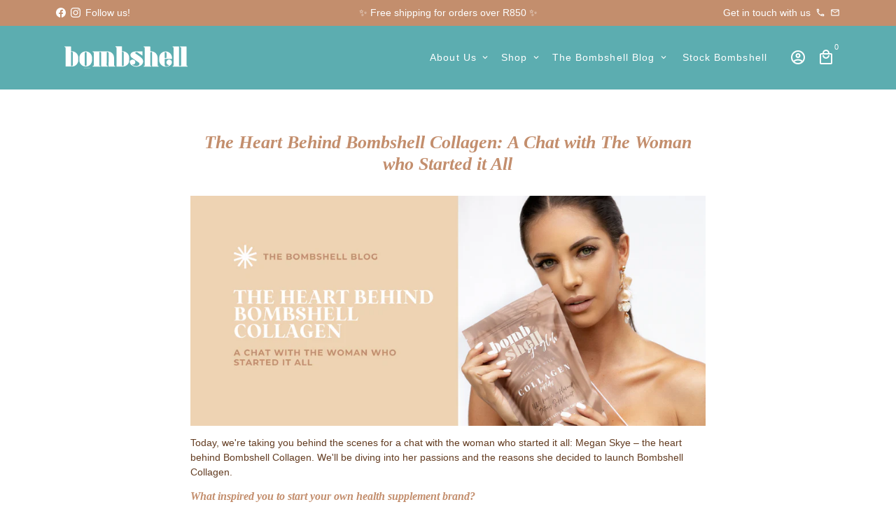

--- FILE ---
content_type: text/html; charset=utf-8
request_url: https://bombshellcollagen.co.za/blogs/news/the-heart-behind-bombshell-collagen-a-chat-with-the-woman-who-started-it-all
body_size: 53004
content:
<!doctype html>
<html lang="en">
  <head>

<!-- BEAE-GLOBAL-FONT --> 
  <!-- START-BEAE-FONT --> 
<link rel='preconnect' href='https://fonts.googleapis.com'><link rel='preconnect' href='https://fonts.gstatic.com' crossorigin><link rel='preload' href='https://fonts.gstatic.com/s/inter/v20/UcC73FwrK3iLTeHuS_nVMrMxCp50SjIa2JL7W0Q5n-wU.woff2' as='font' type='font/woff2' crossorigin='anonymous'>
<link rel='preload' href='https://fonts.gstatic.com/s/inter/v20/UcC73FwrK3iLTeHuS_nVMrMxCp50SjIa0ZL7W0Q5n-wU.woff2' as='font' type='font/woff2' crossorigin='anonymous'>
<link rel='preload' href='https://fonts.gstatic.com/s/inter/v20/UcC73FwrK3iLTeHuS_nVMrMxCp50SjIa2ZL7W0Q5n-wU.woff2' as='font' type='font/woff2' crossorigin='anonymous'>
<link rel='preload' href='https://fonts.gstatic.com/s/inter/v20/UcC73FwrK3iLTeHuS_nVMrMxCp50SjIa1pL7W0Q5n-wU.woff2' as='font' type='font/woff2' crossorigin='anonymous'>
<link rel='preload' href='https://fonts.gstatic.com/s/inter/v20/UcC73FwrK3iLTeHuS_nVMrMxCp50SjIa2pL7W0Q5n-wU.woff2' as='font' type='font/woff2' crossorigin='anonymous'>
<link rel='preload' href='https://fonts.gstatic.com/s/inter/v20/UcC73FwrK3iLTeHuS_nVMrMxCp50SjIa25L7W0Q5n-wU.woff2' as='font' type='font/woff2' crossorigin='anonymous'>
<link rel='preload' href='https://fonts.gstatic.com/s/inter/v20/UcC73FwrK3iLTeHuS_nVMrMxCp50SjIa1ZL7W0Q5nw.woff2' as='font' type='font/woff2' crossorigin='anonymous'>
<!-- END-BEAE-FONT -->  
 <!-- END BEAE-GLOBAL-FONT -->
	<!-- Added by AVADA SEO Suite -->
	









	<!-- /Added by AVADA SEO Suite -->
 

<!-- BEAE-HEADER -->


  
  
  
  <link href="//bombshellcollagen.co.za/cdn/shop/t/18/assets/beae.base.min.css?v=167814568080774979251757676464" rel="stylesheet" type="text/css" media="all" />
  
  
      <style type="text/css" id="beae-global-theme-style">/* cyrillic-ext */
@font-face {
  font-family: 'Inter';
  font-style: normal;
  font-weight: 100;
  font-display: swap;
  src: url(https://fonts.gstatic.com/s/inter/v20/UcC73FwrK3iLTeHuS_nVMrMxCp50SjIa2JL7W0Q5n-wU.woff2) format('woff2');
  unicode-range: U+0460-052F, U+1C80-1C8A, U+20B4, U+2DE0-2DFF, U+A640-A69F, U+FE2E-FE2F;
}
/* cyrillic */
@font-face {
  font-family: 'Inter';
  font-style: normal;
  font-weight: 100;
  font-display: swap;
  src: url(https://fonts.gstatic.com/s/inter/v20/UcC73FwrK3iLTeHuS_nVMrMxCp50SjIa0ZL7W0Q5n-wU.woff2) format('woff2');
  unicode-range: U+0301, U+0400-045F, U+0490-0491, U+04B0-04B1, U+2116;
}
/* greek-ext */
@font-face {
  font-family: 'Inter';
  font-style: normal;
  font-weight: 100;
  font-display: swap;
  src: url(https://fonts.gstatic.com/s/inter/v20/UcC73FwrK3iLTeHuS_nVMrMxCp50SjIa2ZL7W0Q5n-wU.woff2) format('woff2');
  unicode-range: U+1F00-1FFF;
}
/* greek */
@font-face {
  font-family: 'Inter';
  font-style: normal;
  font-weight: 100;
  font-display: swap;
  src: url(https://fonts.gstatic.com/s/inter/v20/UcC73FwrK3iLTeHuS_nVMrMxCp50SjIa1pL7W0Q5n-wU.woff2) format('woff2');
  unicode-range: U+0370-0377, U+037A-037F, U+0384-038A, U+038C, U+038E-03A1, U+03A3-03FF;
}
/* vietnamese */
@font-face {
  font-family: 'Inter';
  font-style: normal;
  font-weight: 100;
  font-display: swap;
  src: url(https://fonts.gstatic.com/s/inter/v20/UcC73FwrK3iLTeHuS_nVMrMxCp50SjIa2pL7W0Q5n-wU.woff2) format('woff2');
  unicode-range: U+0102-0103, U+0110-0111, U+0128-0129, U+0168-0169, U+01A0-01A1, U+01AF-01B0, U+0300-0301, U+0303-0304, U+0308-0309, U+0323, U+0329, U+1EA0-1EF9, U+20AB;
}
/* latin-ext */
@font-face {
  font-family: 'Inter';
  font-style: normal;
  font-weight: 100;
  font-display: swap;
  src: url(https://fonts.gstatic.com/s/inter/v20/UcC73FwrK3iLTeHuS_nVMrMxCp50SjIa25L7W0Q5n-wU.woff2) format('woff2');
  unicode-range: U+0100-02BA, U+02BD-02C5, U+02C7-02CC, U+02CE-02D7, U+02DD-02FF, U+0304, U+0308, U+0329, U+1D00-1DBF, U+1E00-1E9F, U+1EF2-1EFF, U+2020, U+20A0-20AB, U+20AD-20C0, U+2113, U+2C60-2C7F, U+A720-A7FF;
}
/* latin */
@font-face {
  font-family: 'Inter';
  font-style: normal;
  font-weight: 100;
  font-display: swap;
  src: url(https://fonts.gstatic.com/s/inter/v20/UcC73FwrK3iLTeHuS_nVMrMxCp50SjIa1ZL7W0Q5nw.woff2) format('woff2');
  unicode-range: U+0000-00FF, U+0131, U+0152-0153, U+02BB-02BC, U+02C6, U+02DA, U+02DC, U+0304, U+0308, U+0329, U+2000-206F, U+20AC, U+2122, U+2191, U+2193, U+2212, U+2215, U+FEFF, U+FFFD;
}
/* cyrillic-ext */
@font-face {
  font-family: 'Inter';
  font-style: normal;
  font-weight: 200;
  font-display: swap;
  src: url(https://fonts.gstatic.com/s/inter/v20/UcC73FwrK3iLTeHuS_nVMrMxCp50SjIa2JL7W0Q5n-wU.woff2) format('woff2');
  unicode-range: U+0460-052F, U+1C80-1C8A, U+20B4, U+2DE0-2DFF, U+A640-A69F, U+FE2E-FE2F;
}
/* cyrillic */
@font-face {
  font-family: 'Inter';
  font-style: normal;
  font-weight: 200;
  font-display: swap;
  src: url(https://fonts.gstatic.com/s/inter/v20/UcC73FwrK3iLTeHuS_nVMrMxCp50SjIa0ZL7W0Q5n-wU.woff2) format('woff2');
  unicode-range: U+0301, U+0400-045F, U+0490-0491, U+04B0-04B1, U+2116;
}
/* greek-ext */
@font-face {
  font-family: 'Inter';
  font-style: normal;
  font-weight: 200;
  font-display: swap;
  src: url(https://fonts.gstatic.com/s/inter/v20/UcC73FwrK3iLTeHuS_nVMrMxCp50SjIa2ZL7W0Q5n-wU.woff2) format('woff2');
  unicode-range: U+1F00-1FFF;
}
/* greek */
@font-face {
  font-family: 'Inter';
  font-style: normal;
  font-weight: 200;
  font-display: swap;
  src: url(https://fonts.gstatic.com/s/inter/v20/UcC73FwrK3iLTeHuS_nVMrMxCp50SjIa1pL7W0Q5n-wU.woff2) format('woff2');
  unicode-range: U+0370-0377, U+037A-037F, U+0384-038A, U+038C, U+038E-03A1, U+03A3-03FF;
}
/* vietnamese */
@font-face {
  font-family: 'Inter';
  font-style: normal;
  font-weight: 200;
  font-display: swap;
  src: url(https://fonts.gstatic.com/s/inter/v20/UcC73FwrK3iLTeHuS_nVMrMxCp50SjIa2pL7W0Q5n-wU.woff2) format('woff2');
  unicode-range: U+0102-0103, U+0110-0111, U+0128-0129, U+0168-0169, U+01A0-01A1, U+01AF-01B0, U+0300-0301, U+0303-0304, U+0308-0309, U+0323, U+0329, U+1EA0-1EF9, U+20AB;
}
/* latin-ext */
@font-face {
  font-family: 'Inter';
  font-style: normal;
  font-weight: 200;
  font-display: swap;
  src: url(https://fonts.gstatic.com/s/inter/v20/UcC73FwrK3iLTeHuS_nVMrMxCp50SjIa25L7W0Q5n-wU.woff2) format('woff2');
  unicode-range: U+0100-02BA, U+02BD-02C5, U+02C7-02CC, U+02CE-02D7, U+02DD-02FF, U+0304, U+0308, U+0329, U+1D00-1DBF, U+1E00-1E9F, U+1EF2-1EFF, U+2020, U+20A0-20AB, U+20AD-20C0, U+2113, U+2C60-2C7F, U+A720-A7FF;
}
/* latin */
@font-face {
  font-family: 'Inter';
  font-style: normal;
  font-weight: 200;
  font-display: swap;
  src: url(https://fonts.gstatic.com/s/inter/v20/UcC73FwrK3iLTeHuS_nVMrMxCp50SjIa1ZL7W0Q5nw.woff2) format('woff2');
  unicode-range: U+0000-00FF, U+0131, U+0152-0153, U+02BB-02BC, U+02C6, U+02DA, U+02DC, U+0304, U+0308, U+0329, U+2000-206F, U+20AC, U+2122, U+2191, U+2193, U+2212, U+2215, U+FEFF, U+FFFD;
}
/* cyrillic-ext */
@font-face {
  font-family: 'Inter';
  font-style: normal;
  font-weight: 300;
  font-display: swap;
  src: url(https://fonts.gstatic.com/s/inter/v20/UcC73FwrK3iLTeHuS_nVMrMxCp50SjIa2JL7W0Q5n-wU.woff2) format('woff2');
  unicode-range: U+0460-052F, U+1C80-1C8A, U+20B4, U+2DE0-2DFF, U+A640-A69F, U+FE2E-FE2F;
}
/* cyrillic */
@font-face {
  font-family: 'Inter';
  font-style: normal;
  font-weight: 300;
  font-display: swap;
  src: url(https://fonts.gstatic.com/s/inter/v20/UcC73FwrK3iLTeHuS_nVMrMxCp50SjIa0ZL7W0Q5n-wU.woff2) format('woff2');
  unicode-range: U+0301, U+0400-045F, U+0490-0491, U+04B0-04B1, U+2116;
}
/* greek-ext */
@font-face {
  font-family: 'Inter';
  font-style: normal;
  font-weight: 300;
  font-display: swap;
  src: url(https://fonts.gstatic.com/s/inter/v20/UcC73FwrK3iLTeHuS_nVMrMxCp50SjIa2ZL7W0Q5n-wU.woff2) format('woff2');
  unicode-range: U+1F00-1FFF;
}
/* greek */
@font-face {
  font-family: 'Inter';
  font-style: normal;
  font-weight: 300;
  font-display: swap;
  src: url(https://fonts.gstatic.com/s/inter/v20/UcC73FwrK3iLTeHuS_nVMrMxCp50SjIa1pL7W0Q5n-wU.woff2) format('woff2');
  unicode-range: U+0370-0377, U+037A-037F, U+0384-038A, U+038C, U+038E-03A1, U+03A3-03FF;
}
/* vietnamese */
@font-face {
  font-family: 'Inter';
  font-style: normal;
  font-weight: 300;
  font-display: swap;
  src: url(https://fonts.gstatic.com/s/inter/v20/UcC73FwrK3iLTeHuS_nVMrMxCp50SjIa2pL7W0Q5n-wU.woff2) format('woff2');
  unicode-range: U+0102-0103, U+0110-0111, U+0128-0129, U+0168-0169, U+01A0-01A1, U+01AF-01B0, U+0300-0301, U+0303-0304, U+0308-0309, U+0323, U+0329, U+1EA0-1EF9, U+20AB;
}
/* latin-ext */
@font-face {
  font-family: 'Inter';
  font-style: normal;
  font-weight: 300;
  font-display: swap;
  src: url(https://fonts.gstatic.com/s/inter/v20/UcC73FwrK3iLTeHuS_nVMrMxCp50SjIa25L7W0Q5n-wU.woff2) format('woff2');
  unicode-range: U+0100-02BA, U+02BD-02C5, U+02C7-02CC, U+02CE-02D7, U+02DD-02FF, U+0304, U+0308, U+0329, U+1D00-1DBF, U+1E00-1E9F, U+1EF2-1EFF, U+2020, U+20A0-20AB, U+20AD-20C0, U+2113, U+2C60-2C7F, U+A720-A7FF;
}
/* latin */
@font-face {
  font-family: 'Inter';
  font-style: normal;
  font-weight: 300;
  font-display: swap;
  src: url(https://fonts.gstatic.com/s/inter/v20/UcC73FwrK3iLTeHuS_nVMrMxCp50SjIa1ZL7W0Q5nw.woff2) format('woff2');
  unicode-range: U+0000-00FF, U+0131, U+0152-0153, U+02BB-02BC, U+02C6, U+02DA, U+02DC, U+0304, U+0308, U+0329, U+2000-206F, U+20AC, U+2122, U+2191, U+2193, U+2212, U+2215, U+FEFF, U+FFFD;
}
/* cyrillic-ext */
@font-face {
  font-family: 'Inter';
  font-style: normal;
  font-weight: 400;
  font-display: swap;
  src: url(https://fonts.gstatic.com/s/inter/v20/UcC73FwrK3iLTeHuS_nVMrMxCp50SjIa2JL7W0Q5n-wU.woff2) format('woff2');
  unicode-range: U+0460-052F, U+1C80-1C8A, U+20B4, U+2DE0-2DFF, U+A640-A69F, U+FE2E-FE2F;
}
/* cyrillic */
@font-face {
  font-family: 'Inter';
  font-style: normal;
  font-weight: 400;
  font-display: swap;
  src: url(https://fonts.gstatic.com/s/inter/v20/UcC73FwrK3iLTeHuS_nVMrMxCp50SjIa0ZL7W0Q5n-wU.woff2) format('woff2');
  unicode-range: U+0301, U+0400-045F, U+0490-0491, U+04B0-04B1, U+2116;
}
/* greek-ext */
@font-face {
  font-family: 'Inter';
  font-style: normal;
  font-weight: 400;
  font-display: swap;
  src: url(https://fonts.gstatic.com/s/inter/v20/UcC73FwrK3iLTeHuS_nVMrMxCp50SjIa2ZL7W0Q5n-wU.woff2) format('woff2');
  unicode-range: U+1F00-1FFF;
}
/* greek */
@font-face {
  font-family: 'Inter';
  font-style: normal;
  font-weight: 400;
  font-display: swap;
  src: url(https://fonts.gstatic.com/s/inter/v20/UcC73FwrK3iLTeHuS_nVMrMxCp50SjIa1pL7W0Q5n-wU.woff2) format('woff2');
  unicode-range: U+0370-0377, U+037A-037F, U+0384-038A, U+038C, U+038E-03A1, U+03A3-03FF;
}
/* vietnamese */
@font-face {
  font-family: 'Inter';
  font-style: normal;
  font-weight: 400;
  font-display: swap;
  src: url(https://fonts.gstatic.com/s/inter/v20/UcC73FwrK3iLTeHuS_nVMrMxCp50SjIa2pL7W0Q5n-wU.woff2) format('woff2');
  unicode-range: U+0102-0103, U+0110-0111, U+0128-0129, U+0168-0169, U+01A0-01A1, U+01AF-01B0, U+0300-0301, U+0303-0304, U+0308-0309, U+0323, U+0329, U+1EA0-1EF9, U+20AB;
}
/* latin-ext */
@font-face {
  font-family: 'Inter';
  font-style: normal;
  font-weight: 400;
  font-display: swap;
  src: url(https://fonts.gstatic.com/s/inter/v20/UcC73FwrK3iLTeHuS_nVMrMxCp50SjIa25L7W0Q5n-wU.woff2) format('woff2');
  unicode-range: U+0100-02BA, U+02BD-02C5, U+02C7-02CC, U+02CE-02D7, U+02DD-02FF, U+0304, U+0308, U+0329, U+1D00-1DBF, U+1E00-1E9F, U+1EF2-1EFF, U+2020, U+20A0-20AB, U+20AD-20C0, U+2113, U+2C60-2C7F, U+A720-A7FF;
}
/* latin */
@font-face {
  font-family: 'Inter';
  font-style: normal;
  font-weight: 400;
  font-display: swap;
  src: url(https://fonts.gstatic.com/s/inter/v20/UcC73FwrK3iLTeHuS_nVMrMxCp50SjIa1ZL7W0Q5nw.woff2) format('woff2');
  unicode-range: U+0000-00FF, U+0131, U+0152-0153, U+02BB-02BC, U+02C6, U+02DA, U+02DC, U+0304, U+0308, U+0329, U+2000-206F, U+20AC, U+2122, U+2191, U+2193, U+2212, U+2215, U+FEFF, U+FFFD;
}
/* cyrillic-ext */
@font-face {
  font-family: 'Inter';
  font-style: normal;
  font-weight: 500;
  font-display: swap;
  src: url(https://fonts.gstatic.com/s/inter/v20/UcC73FwrK3iLTeHuS_nVMrMxCp50SjIa2JL7W0Q5n-wU.woff2) format('woff2');
  unicode-range: U+0460-052F, U+1C80-1C8A, U+20B4, U+2DE0-2DFF, U+A640-A69F, U+FE2E-FE2F;
}
/* cyrillic */
@font-face {
  font-family: 'Inter';
  font-style: normal;
  font-weight: 500;
  font-display: swap;
  src: url(https://fonts.gstatic.com/s/inter/v20/UcC73FwrK3iLTeHuS_nVMrMxCp50SjIa0ZL7W0Q5n-wU.woff2) format('woff2');
  unicode-range: U+0301, U+0400-045F, U+0490-0491, U+04B0-04B1, U+2116;
}
/* greek-ext */
@font-face {
  font-family: 'Inter';
  font-style: normal;
  font-weight: 500;
  font-display: swap;
  src: url(https://fonts.gstatic.com/s/inter/v20/UcC73FwrK3iLTeHuS_nVMrMxCp50SjIa2ZL7W0Q5n-wU.woff2) format('woff2');
  unicode-range: U+1F00-1FFF;
}
/* greek */
@font-face {
  font-family: 'Inter';
  font-style: normal;
  font-weight: 500;
  font-display: swap;
  src: url(https://fonts.gstatic.com/s/inter/v20/UcC73FwrK3iLTeHuS_nVMrMxCp50SjIa1pL7W0Q5n-wU.woff2) format('woff2');
  unicode-range: U+0370-0377, U+037A-037F, U+0384-038A, U+038C, U+038E-03A1, U+03A3-03FF;
}
/* vietnamese */
@font-face {
  font-family: 'Inter';
  font-style: normal;
  font-weight: 500;
  font-display: swap;
  src: url(https://fonts.gstatic.com/s/inter/v20/UcC73FwrK3iLTeHuS_nVMrMxCp50SjIa2pL7W0Q5n-wU.woff2) format('woff2');
  unicode-range: U+0102-0103, U+0110-0111, U+0128-0129, U+0168-0169, U+01A0-01A1, U+01AF-01B0, U+0300-0301, U+0303-0304, U+0308-0309, U+0323, U+0329, U+1EA0-1EF9, U+20AB;
}
/* latin-ext */
@font-face {
  font-family: 'Inter';
  font-style: normal;
  font-weight: 500;
  font-display: swap;
  src: url(https://fonts.gstatic.com/s/inter/v20/UcC73FwrK3iLTeHuS_nVMrMxCp50SjIa25L7W0Q5n-wU.woff2) format('woff2');
  unicode-range: U+0100-02BA, U+02BD-02C5, U+02C7-02CC, U+02CE-02D7, U+02DD-02FF, U+0304, U+0308, U+0329, U+1D00-1DBF, U+1E00-1E9F, U+1EF2-1EFF, U+2020, U+20A0-20AB, U+20AD-20C0, U+2113, U+2C60-2C7F, U+A720-A7FF;
}
/* latin */
@font-face {
  font-family: 'Inter';
  font-style: normal;
  font-weight: 500;
  font-display: swap;
  src: url(https://fonts.gstatic.com/s/inter/v20/UcC73FwrK3iLTeHuS_nVMrMxCp50SjIa1ZL7W0Q5nw.woff2) format('woff2');
  unicode-range: U+0000-00FF, U+0131, U+0152-0153, U+02BB-02BC, U+02C6, U+02DA, U+02DC, U+0304, U+0308, U+0329, U+2000-206F, U+20AC, U+2122, U+2191, U+2193, U+2212, U+2215, U+FEFF, U+FFFD;
}
/* cyrillic-ext */
@font-face {
  font-family: 'Inter';
  font-style: normal;
  font-weight: 600;
  font-display: swap;
  src: url(https://fonts.gstatic.com/s/inter/v20/UcC73FwrK3iLTeHuS_nVMrMxCp50SjIa2JL7W0Q5n-wU.woff2) format('woff2');
  unicode-range: U+0460-052F, U+1C80-1C8A, U+20B4, U+2DE0-2DFF, U+A640-A69F, U+FE2E-FE2F;
}
/* cyrillic */
@font-face {
  font-family: 'Inter';
  font-style: normal;
  font-weight: 600;
  font-display: swap;
  src: url(https://fonts.gstatic.com/s/inter/v20/UcC73FwrK3iLTeHuS_nVMrMxCp50SjIa0ZL7W0Q5n-wU.woff2) format('woff2');
  unicode-range: U+0301, U+0400-045F, U+0490-0491, U+04B0-04B1, U+2116;
}
/* greek-ext */
@font-face {
  font-family: 'Inter';
  font-style: normal;
  font-weight: 600;
  font-display: swap;
  src: url(https://fonts.gstatic.com/s/inter/v20/UcC73FwrK3iLTeHuS_nVMrMxCp50SjIa2ZL7W0Q5n-wU.woff2) format('woff2');
  unicode-range: U+1F00-1FFF;
}
/* greek */
@font-face {
  font-family: 'Inter';
  font-style: normal;
  font-weight: 600;
  font-display: swap;
  src: url(https://fonts.gstatic.com/s/inter/v20/UcC73FwrK3iLTeHuS_nVMrMxCp50SjIa1pL7W0Q5n-wU.woff2) format('woff2');
  unicode-range: U+0370-0377, U+037A-037F, U+0384-038A, U+038C, U+038E-03A1, U+03A3-03FF;
}
/* vietnamese */
@font-face {
  font-family: 'Inter';
  font-style: normal;
  font-weight: 600;
  font-display: swap;
  src: url(https://fonts.gstatic.com/s/inter/v20/UcC73FwrK3iLTeHuS_nVMrMxCp50SjIa2pL7W0Q5n-wU.woff2) format('woff2');
  unicode-range: U+0102-0103, U+0110-0111, U+0128-0129, U+0168-0169, U+01A0-01A1, U+01AF-01B0, U+0300-0301, U+0303-0304, U+0308-0309, U+0323, U+0329, U+1EA0-1EF9, U+20AB;
}
/* latin-ext */
@font-face {
  font-family: 'Inter';
  font-style: normal;
  font-weight: 600;
  font-display: swap;
  src: url(https://fonts.gstatic.com/s/inter/v20/UcC73FwrK3iLTeHuS_nVMrMxCp50SjIa25L7W0Q5n-wU.woff2) format('woff2');
  unicode-range: U+0100-02BA, U+02BD-02C5, U+02C7-02CC, U+02CE-02D7, U+02DD-02FF, U+0304, U+0308, U+0329, U+1D00-1DBF, U+1E00-1E9F, U+1EF2-1EFF, U+2020, U+20A0-20AB, U+20AD-20C0, U+2113, U+2C60-2C7F, U+A720-A7FF;
}
/* latin */
@font-face {
  font-family: 'Inter';
  font-style: normal;
  font-weight: 600;
  font-display: swap;
  src: url(https://fonts.gstatic.com/s/inter/v20/UcC73FwrK3iLTeHuS_nVMrMxCp50SjIa1ZL7W0Q5nw.woff2) format('woff2');
  unicode-range: U+0000-00FF, U+0131, U+0152-0153, U+02BB-02BC, U+02C6, U+02DA, U+02DC, U+0304, U+0308, U+0329, U+2000-206F, U+20AC, U+2122, U+2191, U+2193, U+2212, U+2215, U+FEFF, U+FFFD;
}
/* cyrillic-ext */
@font-face {
  font-family: 'Inter';
  font-style: normal;
  font-weight: 700;
  font-display: swap;
  src: url(https://fonts.gstatic.com/s/inter/v20/UcC73FwrK3iLTeHuS_nVMrMxCp50SjIa2JL7W0Q5n-wU.woff2) format('woff2');
  unicode-range: U+0460-052F, U+1C80-1C8A, U+20B4, U+2DE0-2DFF, U+A640-A69F, U+FE2E-FE2F;
}
/* cyrillic */
@font-face {
  font-family: 'Inter';
  font-style: normal;
  font-weight: 700;
  font-display: swap;
  src: url(https://fonts.gstatic.com/s/inter/v20/UcC73FwrK3iLTeHuS_nVMrMxCp50SjIa0ZL7W0Q5n-wU.woff2) format('woff2');
  unicode-range: U+0301, U+0400-045F, U+0490-0491, U+04B0-04B1, U+2116;
}
/* greek-ext */
@font-face {
  font-family: 'Inter';
  font-style: normal;
  font-weight: 700;
  font-display: swap;
  src: url(https://fonts.gstatic.com/s/inter/v20/UcC73FwrK3iLTeHuS_nVMrMxCp50SjIa2ZL7W0Q5n-wU.woff2) format('woff2');
  unicode-range: U+1F00-1FFF;
}
/* greek */
@font-face {
  font-family: 'Inter';
  font-style: normal;
  font-weight: 700;
  font-display: swap;
  src: url(https://fonts.gstatic.com/s/inter/v20/UcC73FwrK3iLTeHuS_nVMrMxCp50SjIa1pL7W0Q5n-wU.woff2) format('woff2');
  unicode-range: U+0370-0377, U+037A-037F, U+0384-038A, U+038C, U+038E-03A1, U+03A3-03FF;
}
/* vietnamese */
@font-face {
  font-family: 'Inter';
  font-style: normal;
  font-weight: 700;
  font-display: swap;
  src: url(https://fonts.gstatic.com/s/inter/v20/UcC73FwrK3iLTeHuS_nVMrMxCp50SjIa2pL7W0Q5n-wU.woff2) format('woff2');
  unicode-range: U+0102-0103, U+0110-0111, U+0128-0129, U+0168-0169, U+01A0-01A1, U+01AF-01B0, U+0300-0301, U+0303-0304, U+0308-0309, U+0323, U+0329, U+1EA0-1EF9, U+20AB;
}
/* latin-ext */
@font-face {
  font-family: 'Inter';
  font-style: normal;
  font-weight: 700;
  font-display: swap;
  src: url(https://fonts.gstatic.com/s/inter/v20/UcC73FwrK3iLTeHuS_nVMrMxCp50SjIa25L7W0Q5n-wU.woff2) format('woff2');
  unicode-range: U+0100-02BA, U+02BD-02C5, U+02C7-02CC, U+02CE-02D7, U+02DD-02FF, U+0304, U+0308, U+0329, U+1D00-1DBF, U+1E00-1E9F, U+1EF2-1EFF, U+2020, U+20A0-20AB, U+20AD-20C0, U+2113, U+2C60-2C7F, U+A720-A7FF;
}
/* latin */
@font-face {
  font-family: 'Inter';
  font-style: normal;
  font-weight: 700;
  font-display: swap;
  src: url(https://fonts.gstatic.com/s/inter/v20/UcC73FwrK3iLTeHuS_nVMrMxCp50SjIa1ZL7W0Q5nw.woff2) format('woff2');
  unicode-range: U+0000-00FF, U+0131, U+0152-0153, U+02BB-02BC, U+02C6, U+02DA, U+02DC, U+0304, U+0308, U+0329, U+2000-206F, U+20AC, U+2122, U+2191, U+2193, U+2212, U+2215, U+FEFF, U+FFFD;
}
/* cyrillic-ext */
@font-face {
  font-family: 'Inter';
  font-style: normal;
  font-weight: 800;
  font-display: swap;
  src: url(https://fonts.gstatic.com/s/inter/v20/UcC73FwrK3iLTeHuS_nVMrMxCp50SjIa2JL7W0Q5n-wU.woff2) format('woff2');
  unicode-range: U+0460-052F, U+1C80-1C8A, U+20B4, U+2DE0-2DFF, U+A640-A69F, U+FE2E-FE2F;
}
/* cyrillic */
@font-face {
  font-family: 'Inter';
  font-style: normal;
  font-weight: 800;
  font-display: swap;
  src: url(https://fonts.gstatic.com/s/inter/v20/UcC73FwrK3iLTeHuS_nVMrMxCp50SjIa0ZL7W0Q5n-wU.woff2) format('woff2');
  unicode-range: U+0301, U+0400-045F, U+0490-0491, U+04B0-04B1, U+2116;
}
/* greek-ext */
@font-face {
  font-family: 'Inter';
  font-style: normal;
  font-weight: 800;
  font-display: swap;
  src: url(https://fonts.gstatic.com/s/inter/v20/UcC73FwrK3iLTeHuS_nVMrMxCp50SjIa2ZL7W0Q5n-wU.woff2) format('woff2');
  unicode-range: U+1F00-1FFF;
}
/* greek */
@font-face {
  font-family: 'Inter';
  font-style: normal;
  font-weight: 800;
  font-display: swap;
  src: url(https://fonts.gstatic.com/s/inter/v20/UcC73FwrK3iLTeHuS_nVMrMxCp50SjIa1pL7W0Q5n-wU.woff2) format('woff2');
  unicode-range: U+0370-0377, U+037A-037F, U+0384-038A, U+038C, U+038E-03A1, U+03A3-03FF;
}
/* vietnamese */
@font-face {
  font-family: 'Inter';
  font-style: normal;
  font-weight: 800;
  font-display: swap;
  src: url(https://fonts.gstatic.com/s/inter/v20/UcC73FwrK3iLTeHuS_nVMrMxCp50SjIa2pL7W0Q5n-wU.woff2) format('woff2');
  unicode-range: U+0102-0103, U+0110-0111, U+0128-0129, U+0168-0169, U+01A0-01A1, U+01AF-01B0, U+0300-0301, U+0303-0304, U+0308-0309, U+0323, U+0329, U+1EA0-1EF9, U+20AB;
}
/* latin-ext */
@font-face {
  font-family: 'Inter';
  font-style: normal;
  font-weight: 800;
  font-display: swap;
  src: url(https://fonts.gstatic.com/s/inter/v20/UcC73FwrK3iLTeHuS_nVMrMxCp50SjIa25L7W0Q5n-wU.woff2) format('woff2');
  unicode-range: U+0100-02BA, U+02BD-02C5, U+02C7-02CC, U+02CE-02D7, U+02DD-02FF, U+0304, U+0308, U+0329, U+1D00-1DBF, U+1E00-1E9F, U+1EF2-1EFF, U+2020, U+20A0-20AB, U+20AD-20C0, U+2113, U+2C60-2C7F, U+A720-A7FF;
}
/* latin */
@font-face {
  font-family: 'Inter';
  font-style: normal;
  font-weight: 800;
  font-display: swap;
  src: url(https://fonts.gstatic.com/s/inter/v20/UcC73FwrK3iLTeHuS_nVMrMxCp50SjIa1ZL7W0Q5nw.woff2) format('woff2');
  unicode-range: U+0000-00FF, U+0131, U+0152-0153, U+02BB-02BC, U+02C6, U+02DA, U+02DC, U+0304, U+0308, U+0329, U+2000-206F, U+20AC, U+2122, U+2191, U+2193, U+2212, U+2215, U+FEFF, U+FFFD;
}
/* cyrillic-ext */
@font-face {
  font-family: 'Inter';
  font-style: normal;
  font-weight: 900;
  font-display: swap;
  src: url(https://fonts.gstatic.com/s/inter/v20/UcC73FwrK3iLTeHuS_nVMrMxCp50SjIa2JL7W0Q5n-wU.woff2) format('woff2');
  unicode-range: U+0460-052F, U+1C80-1C8A, U+20B4, U+2DE0-2DFF, U+A640-A69F, U+FE2E-FE2F;
}
/* cyrillic */
@font-face {
  font-family: 'Inter';
  font-style: normal;
  font-weight: 900;
  font-display: swap;
  src: url(https://fonts.gstatic.com/s/inter/v20/UcC73FwrK3iLTeHuS_nVMrMxCp50SjIa0ZL7W0Q5n-wU.woff2) format('woff2');
  unicode-range: U+0301, U+0400-045F, U+0490-0491, U+04B0-04B1, U+2116;
}
/* greek-ext */
@font-face {
  font-family: 'Inter';
  font-style: normal;
  font-weight: 900;
  font-display: swap;
  src: url(https://fonts.gstatic.com/s/inter/v20/UcC73FwrK3iLTeHuS_nVMrMxCp50SjIa2ZL7W0Q5n-wU.woff2) format('woff2');
  unicode-range: U+1F00-1FFF;
}
/* greek */
@font-face {
  font-family: 'Inter';
  font-style: normal;
  font-weight: 900;
  font-display: swap;
  src: url(https://fonts.gstatic.com/s/inter/v20/UcC73FwrK3iLTeHuS_nVMrMxCp50SjIa1pL7W0Q5n-wU.woff2) format('woff2');
  unicode-range: U+0370-0377, U+037A-037F, U+0384-038A, U+038C, U+038E-03A1, U+03A3-03FF;
}
/* vietnamese */
@font-face {
  font-family: 'Inter';
  font-style: normal;
  font-weight: 900;
  font-display: swap;
  src: url(https://fonts.gstatic.com/s/inter/v20/UcC73FwrK3iLTeHuS_nVMrMxCp50SjIa2pL7W0Q5n-wU.woff2) format('woff2');
  unicode-range: U+0102-0103, U+0110-0111, U+0128-0129, U+0168-0169, U+01A0-01A1, U+01AF-01B0, U+0300-0301, U+0303-0304, U+0308-0309, U+0323, U+0329, U+1EA0-1EF9, U+20AB;
}
/* latin-ext */
@font-face {
  font-family: 'Inter';
  font-style: normal;
  font-weight: 900;
  font-display: swap;
  src: url(https://fonts.gstatic.com/s/inter/v20/UcC73FwrK3iLTeHuS_nVMrMxCp50SjIa25L7W0Q5n-wU.woff2) format('woff2');
  unicode-range: U+0100-02BA, U+02BD-02C5, U+02C7-02CC, U+02CE-02D7, U+02DD-02FF, U+0304, U+0308, U+0329, U+1D00-1DBF, U+1E00-1E9F, U+1EF2-1EFF, U+2020, U+20A0-20AB, U+20AD-20C0, U+2113, U+2C60-2C7F, U+A720-A7FF;
}
/* latin */
@font-face {
  font-family: 'Inter';
  font-style: normal;
  font-weight: 900;
  font-display: swap;
  src: url(https://fonts.gstatic.com/s/inter/v20/UcC73FwrK3iLTeHuS_nVMrMxCp50SjIa1ZL7W0Q5nw.woff2) format('woff2');
  unicode-range: U+0000-00FF, U+0131, U+0152-0153, U+02BB-02BC, U+02C6, U+02DA, U+02DC, U+0304, U+0308, U+0329, U+2000-206F, U+20AC, U+2122, U+2191, U+2193, U+2212, U+2215, U+FEFF, U+FFFD;
}


            :root {
                --rows: 10;
                --beae-site-max-width: 1920px;
            }
            
        :root{--beae-global-colors-accent: #dc2626;--beae-global-colors-background: #e7e7e7;--beae-global-colors-primary: #171717;--beae-global-colors-secondary: #171717;--beae-global-colors-text: #171717;--beae-global-colors-primary_50: #e6e6e6;--beae-global-colors-primary_100: #dadada;--beae-global-colors-primary_200: #cfcfcf;--beae-global-colors-primary_300: #b8b8b8;--beae-global-colors-primary_400: #8a8a8a;--beae-global-colors-primary_500: #5c5c5c;--beae-global-colors-primary_600: #171717;--beae-global-colors-primary_700: #141414;--beae-global-colors-primary_800: #121212;--beae-global-colors-primary_900: #0c0c0c;--beae-global-colors-primary_950: #070707;--beae-global-colors-secondary_50: #e6e6e6;--beae-global-colors-secondary_100: #dadada;--beae-global-colors-secondary_200: #cfcfcf;--beae-global-colors-secondary_300: #b8b8b8;--beae-global-colors-secondary_400: #8a8a8a;--beae-global-colors-secondary_500: #5c5c5c;--beae-global-colors-secondary_600: #171717;--beae-global-colors-secondary_700: #141414;--beae-global-colors-secondary_800: #121212;--beae-global-colors-secondary_900: #0c0c0c;--beae-global-colors-secondary_950: #070707;--beae-global-colors-text_50: #e6e6e6;--beae-global-colors-text_100: #dadada;--beae-global-colors-text_200: #cfcfcf;--beae-global-colors-text_300: #b8b8b8;--beae-global-colors-text_400: #8a8a8a;--beae-global-colors-text_500: #5c5c5c;--beae-global-colors-text_600: #171717;--beae-global-colors-text_700: #141414;--beae-global-colors-text_800: #121212;--beae-global-colors-text_900: #0c0c0c;--beae-global-colors-text_950: #070707;--beae-global-colors-accent_50: #fef2f2;--beae-global-colors-accent_100: #fee2e2;--beae-global-colors-accent_200: #fecaca;--beae-global-colors-accent_300: #fca5a5;--beae-global-colors-accent_400: #f87171;--beae-global-colors-accent_500: #ef4444;--beae-global-colors-accent_600: #dc2626;--beae-global-colors-accent_700: #b91c1c;--beae-global-colors-accent_800: #991b1b;--beae-global-colors-accent_900: #7f1d1d;--beae-global-colors-accent_950: #450a0a;--beae-global-colors-background_50: #fbfbfb;--beae-global-colors-background_100: #fafafa;--beae-global-colors-background_200: #f9f9f9;--beae-global-colors-background_300: #f7f7f7;--beae-global-colors-background_400: #f2f2f2;--beae-global-colors-background_500: #eeeeee;--beae-global-colors-background_600: #e7e7e7;--beae-global-colors-background_700: #dfdfdf;--beae-global-colors-background_800: #d8d8d8;--beae-global-colors-background_900: #c8c8c8;--beae-global-colors-background_950: #b9b9b9;--beae-global-colors-white: white;--beae-global-colors-black: black;--beae-global-colors-transparent: transparent;--beae-page-width: 1470px;--beae-site-margin: 30px;--beae-site-margin-mobile: 15px;--beae-pageWidth: 1200px;} .beae-btn-pr{font-size: calc(16px * var(--text-ratio, 1))  ;line-height: calc(24px * var(--text-ratio, 1))  ;letter-spacing: -0.48px;text-transform: capitalize;font-weight: 600;font-style: normal;text-decoration: none;font-family: 'Inter', sans-serif;color: var(--beae-global-colors-white);background: var(--beae-global-colors-primary_600);border-style: solid;border-color: #000000;border-width: 0px;border-radius: 6px;box-shadow: 0px 0px 0px 0px black;padding-left: 38px;padding-right: 38px;padding-top: 16px;padding-bottom: 16px;}  .beae-btn-pr:hover{color: var(--beae-global-colors-white);background: var(--beae-global-colors-primary_500);box-shadow: none;border-style: solid;border-color: #000000;border-width: 0px;border-radius: 6px;}  .beae-btn-se{color: var(--beae-global-colors-black);font-size: calc(16px * var(--text-ratio, 1))  ;line-height: calc(24px * var(--text-ratio, 1))  ;text-transform: capitalize;font-weight: 600;letter-spacing: -0.48px;font-style: normal;text-decoration: none;font-family: 'Inter', sans-serif;background: var(--beae-global-colors-background_600);border-style: solid;border-color: #000000;border-width: 0px;border-radius: 6px;box-shadow: 0px 0px 0px 0px black;padding-right: 38px;padding-left: 38px;padding-top: 16px;padding-bottom: 16px;}  .beae-btn-se:hover{color: var(--beae-global-colors-white);background: var(--beae-global-colors-black);border-style: solid;border-color: #000000;border-width: 0px;border-radius: 6px;}  .beae-btn-te{font-size: calc(16px * var(--text-ratio, 1))  ;line-height: calc(24px * var(--text-ratio, 1))  ;text-transform: capitalize;font-weight: 600;letter-spacing: -0.48px;font-style: normal;text-decoration: underline;font-family: 'Inter', sans-serif;color: var(--beae-global-colors-text_600);border-style: solid;border-width: 0px;background: var(--beae-global-colors-transparent);border-radius: 0px;box-shadow: 0px 0px 0px 0px black;}  .beae-btn-te:hover{color: var(--beae-global-colors-text_500);border-style: solid;border-color: #000000;border-width: 0px;background: var(--beae-global-colors-transparent);border-radius: 0px;}  .beae-typo-h1{font-size: calc(68px * var(--text-ratio, 1))  ;line-height: calc(80px * var(--text-ratio, 1))  ;color:var(--beae-global-colors-text_600);letter-spacing:-3.36px;text-transform:none;font-weight:700;font-style:normal;text-decoration:none;font-family: 'Inter', sans-serif;} .beae-typo-h2{font-size: calc(58px * var(--text-ratio, 1))  ;line-height: calc(69px * var(--text-ratio, 1))  ;color:var(--beae-global-colors-text_600);text-transform:none;font-weight:700;letter-spacing:-2.88px;font-style:normal;text-decoration:none;font-family: 'Inter', sans-serif;} .beae-typo-h3{font-size: calc(45px * var(--text-ratio, 1))  ;line-height: calc(54px * var(--text-ratio, 1))  ;color:var(--beae-global-colors-text_600);text-transform:none;font-weight:700;letter-spacing:-2.24px;font-style:normal;text-decoration:none;font-family: 'Inter', sans-serif;} .beae-typo-h4{font-size: calc(38px * var(--text-ratio, 1))  ;line-height: calc(46px * var(--text-ratio, 1))  ;color:var(--beae-global-colors-text_600);text-transform:none;letter-spacing:-1.92px;font-weight:700;font-style:normal;text-decoration:none;font-family: 'Inter', sans-serif;} .beae-typo-h5{line-height: calc(38px * var(--text-ratio, 1))  ;color:var(--beae-global-colors-text_600);text-transform:none;font-weight:700;letter-spacing:-1.6px;font-style:normal;text-decoration:none;font-family: 'Inter', sans-serif;font-size: calc(32px * var(--text-ratio, 1))  ;} .beae-typo-h6{font-size: calc(29px * var(--text-ratio, 1))  ;line-height: calc(34px * var(--text-ratio, 1))  ;color:var(--beae-global-colors-text_900);font-weight:700;text-transform:none;letter-spacing:-1.44px;font-style:normal;text-decoration:none;font-family: 'Inter', sans-serif;} .beae-typo-p1{font-size: calc(22px * var(--text-ratio, 1))  ;line-height: calc(31px * var(--text-ratio, 1))  ;color:var(--beae-global-colors-text_500);text-transform:none;font-weight:400;letter-spacing:-0.672px;font-style:normal;text-decoration:none;font-family: 'Inter', sans-serif;} .beae-typo-p2{line-height: calc(27px * var(--text-ratio, 1))  ;font-size: calc(19px * var(--text-ratio, 1))  ;color:var(--beae-global-colors-text_500);font-weight:400;letter-spacing:-0.576px;text-transform:none;font-style:normal;text-decoration:none;font-family: 'Inter', sans-serif;} .beae-typo-p3{font-size: calc(16px * var(--text-ratio, 1))  ;line-height: calc(22px * var(--text-ratio, 1))  ;color:var(--beae-global-colors-text_500);font-weight:400;letter-spacing:-0.48px;text-transform:none;font-style:normal;text-decoration:none;font-family: 'Inter', sans-serif;} @media screen and (max-width: 768px) {
       .beae-btn-pr{font-size: calc(14px  * var(--text-ratio, 1)) !important ;line-height: calc(20px  * var(--text-ratio, 1)) !important ;letter-spacing: -0.42px !important;font-weight: 600 !important;padding: 13px 30px 13px 30px;}  .beae-btn-se{font-size: calc(14px  * var(--text-ratio, 1)) !important ;line-height: calc(20px  * var(--text-ratio, 1)) !important ;font-weight: 600 !important;letter-spacing: -0.42px !important;padding: 13px 30px 13px 30px;}  .beae-btn-te{font-size: calc(14px  * var(--text-ratio, 1)) !important ;line-height: calc(20px  * var(--text-ratio, 1)) !important ;font-weight: 600 !important;letter-spacing: -0.42px !important;}  .beae-typo-h1{font-size: calc(51px * var(--text-ratio, 1))  ;line-height: calc(61px * var(--text-ratio, 1))  ;letter-spacing: -2.56px;font-weight: 700;color: var(--beae-global-colors-text_600);} .beae-typo-h2{font-size: calc(42px * var(--text-ratio, 1))  ;line-height: calc(50px * var(--text-ratio, 1))  ;letter-spacing: -2.08px;font-weight: 700;color: var(--beae-global-colors-text_600);} .beae-typo-h3{font-size: calc(37px * var(--text-ratio, 1))  ;line-height: calc(44px * var(--text-ratio, 1))  ;letter-spacing: -1.84px;font-weight: 700;color: var(--beae-global-colors-text_600);} .beae-typo-h4{font-size: calc(34px * var(--text-ratio, 1))  ;line-height: calc(40px * var(--text-ratio, 1))  ;letter-spacing: -1.68px;font-weight: 700;color: var(--beae-global-colors-text_600);} .beae-typo-h5{font-size: calc(29px * var(--text-ratio, 1))  ;line-height: calc(35px * var(--text-ratio, 1))  ;letter-spacing: -1.44px;font-weight: 700;color: var(--beae-global-colors-text_600);} .beae-typo-h6{font-size: calc(19px * var(--text-ratio, 1))  ;line-height: calc(26px * var(--text-ratio, 1))  ;letter-spacing: -0.576px;font-weight: 700;color: var(--beae-global-colors-text_600);} .beae-typo-p1{font-size: calc(19px * var(--text-ratio, 1))  ;line-height: calc(26px * var(--text-ratio, 1))  ;letter-spacing: -0.576px;font-weight: 400;color: var(--beae-global-colors-text_500);} .beae-typo-p2{line-height: calc(22px * var(--text-ratio, 1))  ;font-size: calc(16px * var(--text-ratio, 1))  ;letter-spacing: -0.48px;font-weight: 400;color: var(--beae-global-colors-text_500);} .beae-typo-p3{font-size: calc(13px * var(--text-ratio, 1))  ;line-height: calc(18px * var(--text-ratio, 1))  ;letter-spacing: -0.384px;font-weight: 400;color: var(--beae-global-colors-text_500);}
  }:root {
    --beae-global-colors-white: white;
    --beae-global-colors-black: black;
    --beae-global-colors-transparent: transparent;
  --beae-global-colors-white: white;--beae-global-colors-black: black;--beae-global-colors-transparent: transparent;--be-h1-fs: 68px;--be-h1-lh: 80px;--be-h1-c: var(--beae-global-colors-text_600);--be-h1-fs-M: 51px;--be-h1-lh-M: 61px;--be-h1-ls: -3.36px;--be-h1-tt: none;--be-h1-fw: 700;--be-h1-ls-M: -2.56px;--be-h1-fst: normal;--be-h1-td: none;--be-h1-ff: 'Inter', sans-serif;--be-h1-fw-M: 700;--be-h1-c-M: var(--beae-global-colors-text_600);--be-h2-fs: 58px;--be-h2-lh: 69px;--be-h2-c: var(--beae-global-colors-text_600);--be-h2-fs-M: 42px;--be-h2-lh-M: 50px;--be-h2-tt: none;--be-h2-fw: 700;--be-h2-ls: -2.88px;--be-h2-ls-M: -2.08px;--be-h2-fst: normal;--be-h2-td: none;--be-h2-ff: 'Inter', sans-serif;--be-h2-fw-M: 700;--be-h2-c-M: var(--beae-global-colors-text_600);--be-h3-fs: 45px;--be-h3-lh: 54px;--be-h3-fs-M: 37px;--be-h3-lh-M: 44px;--be-h3-c: var(--beae-global-colors-text_600);--be-h3-tt: none;--be-h3-fw: 700;--be-h3-ls: -2.24px;--be-h3-ls-M: -1.84px;--be-h3-fst: normal;--be-h3-td: none;--be-h3-ff: 'Inter', sans-serif;--be-h3-fw-M: 700;--be-h3-c-M: var(--beae-global-colors-text_600);--be-h4-fs: 38px;--be-h4-lh: 46px;--be-h4-fs-M: 34px;--be-h4-lh-M: 40px;--be-h4-c: var(--beae-global-colors-text_600);--be-h4-tt: none;--be-h4-ls: -1.92px;--be-h4-fw: 700;--be-h4-ls-M: -1.68px;--be-h4-fst: normal;--be-h4-td: none;--be-h4-ff: 'Inter', sans-serif;--be-h4-fw-M: 700;--be-h4-c-M: var(--beae-global-colors-text_600);--be-h5-lh: 38px;--be-h5-fs-M: 29px;--be-h5-lh-M: 35px;--be-h5-c: var(--beae-global-colors-text_600);--be-h5-tt: none;--be-h5-fw: 700;--be-h5-ls: -1.6px;--be-h5-ls-M: -1.44px;--be-h5-fst: normal;--be-h5-td: none;--be-h5-ff: 'Inter', sans-serif;--be-h5-fw-M: 700;--be-h5-c-M: var(--beae-global-colors-text_600);--be-h5-fs: 32px;--be-h6-fs: 29px;--be-h6-lh: 34px;--be-h6-fs-M: 19px;--be-h6-lh-M: 26px;--be-h6-c: var(--beae-global-colors-text_900);--be-h6-fw: 700;--be-h6-tt: none;--be-h6-ls: -1.44px;--be-h6-ls-M: -0.576px;--be-h6-fst: normal;--be-h6-td: none;--be-h6-ff: 'Inter', sans-serif;--be-h6-fw-M: 700;--be-h6-c-M: var(--beae-global-colors-text_600);--be-p1-fs: 22px;--be-p1-lh: 31px;--be-p1-fs-M: 19px;--be-p1-lh-M: 26px;--be-p1-c: var(--beae-global-colors-text_500);--be-p1-tt: none;--be-p1-fw: 400;--be-p1-ls-M: -0.576px;--be-p1-ls: -0.672px;--be-p1-fst: normal;--be-p1-td: none;--be-p1-ff: 'Inter', sans-serif;--be-p1-fw-M: 400;--be-p1-c-M: var(--beae-global-colors-text_500);--be-p2-lh: 27px;--be-p2-lh-M: 22px;--be-p2-fs: 19px;--be-p2-fs-M: 16px;--be-p2-c: var(--beae-global-colors-text_500);--be-p2-fw: 400;--be-p2-ls-M: -0.48px;--be-p2-ls: -0.576px;--be-p2-tt: none;--be-p2-fst: normal;--be-p2-td: none;--be-p2-ff: 'Inter', sans-serif;--be-p2-fw-M: 400;--be-p2-c-M: var(--beae-global-colors-text_500);--be-p3-fs: 16px;--be-p3-lh: 22px;--be-p3-fs-M: 13px;--be-p3-lh-M: 18px;--be-p3-c: var(--beae-global-colors-text_500);--be-p3-fw: 400;--be-p3-ls-M: -0.384px;--be-p3-ls: -0.48px;--be-p3-tt: none;--be-p3-fst: normal;--be-p3-td: none;--be-p3-ff: 'Inter', sans-serif;--be-p3-fw-M: 400;--be-p3-c-M: var(--beae-global-colors-text_500); --be-btn-pr-fs: 16px;
--be-btn-pr-lh: 24px;
--be-btn-pr-ls: -0.48px;
--be-btn-pr-tt: capitalize;
--be-btn-pr-fw: 600;
--be-btn-pr-fst: normal;
--be-btn-pr-td: none;
--be-btn-pr-ff: 'Inter', sans-serif;
--be-btn-pr-c: var(--beae-global-colors-white);
--be-btn-pr-b: var(--beae-global-colors-primary_600);
--be-btn-pr-bst: solid;
--be-btn-pr-bc: #000000;
--be-btn-pr-bw: 0px;
--be-btn-pr-br: 6px;
--be-btn-pr-bs: 0px 0px 0px 0px black;
--be-btn-pr-pl: 38px;
--be-btn-pr-pr: 38px;
--be-btn-pr-pt: 16px;
--be-btn-pr-pb: 16px;  --be-btn-pr-cH: var(--beae-global-colors-white);
--be-btn-pr-bH: var(--beae-global-colors-primary_500);
--be-btn-pr-bsH: none;
--be-btn-pr-bstH: solid;
--be-btn-pr-bcH: #000000;
--be-btn-pr-bwH: 0px;
--be-btn-pr-brH: 6px;  --be-btn-pr-fs-M: 14px !important;
--be-btn-pr-lh-M: 20px !important;
--be-btn-pr-ls-M: -0.42px !important;
--be-btn-pr-fw-M: 600 !important;
--be-btn-pr-p-M: 13px 30px 13px 30px;  --be-btn-se-c: var(--beae-global-colors-black);
--be-btn-se-fs: 16px;
--be-btn-se-lh: 24px;
--be-btn-se-tt: capitalize;
--be-btn-se-fw: 600;
--be-btn-se-ls: -0.48px;
--be-btn-se-fst: normal;
--be-btn-se-td: none;
--be-btn-se-ff: 'Inter', sans-serif;
--be-btn-se-b: var(--beae-global-colors-background_600);
--be-btn-se-bst: solid;
--be-btn-se-bc: #000000;
--be-btn-se-bw: 0px;
--be-btn-se-br: 6px;
--be-btn-se-bs: 0px 0px 0px 0px black;
--be-btn-se-pr: 38px;
--be-btn-se-pl: 38px;
--be-btn-se-pt: 16px;
--be-btn-se-pb: 16px;  --be-btn-se-cH: var(--beae-global-colors-white);
--be-btn-se-bH: var(--beae-global-colors-black);
--be-btn-se-bstH: solid;
--be-btn-se-bcH: #000000;
--be-btn-se-bwH: 0px;
--be-btn-se-brH: 6px;  --be-btn-se-fs-M: 14px !important;
--be-btn-se-lh-M: 20px !important;
--be-btn-se-fw-M: 600 !important;
--be-btn-se-ls-M: -0.42px !important;
--be-btn-se-p-M: 13px 30px 13px 30px;  --be-btn-te-fs: 16px;
--be-btn-te-lh: 24px;
--be-btn-te-tt: capitalize;
--be-btn-te-fw: 600;
--be-btn-te-ls: -0.48px;
--be-btn-te-fst: normal;
--be-btn-te-td: underline;
--be-btn-te-ff: 'Inter', sans-serif;
--be-btn-te-c: var(--beae-global-colors-text_600);
--be-btn-te-bst: solid;
--be-btn-te-bw: 0px;
--be-btn-te-b: var(--beae-global-colors-transparent);
--be-btn-te-br: 0px;
--be-btn-te-bs: 0px 0px 0px 0px black;  --be-btn-te-cH: var(--beae-global-colors-text_500);
--be-btn-te-bstH: solid;
--be-btn-te-bcH: #000000;
--be-btn-te-bwH: 0px;
--be-btn-te-bH: var(--beae-global-colors-transparent);
--be-btn-te-brH: 0px;  --be-btn-te-fs-M: 14px !important;
--be-btn-te-lh-M: 20px !important;
--be-btn-te-fw-M: 600 !important;
--be-btn-te-ls-M: -0.42px !important; }</style>
  
      
  <script src="//bombshellcollagen.co.za/cdn/shop/t/18/assets/beae.base.min.js?v=75240272710419627181764647697" defer="defer"></script>
  <script>
    window.BEAE_HELPER = {
        routes: {
            cart_url: "/cart",
            root_url: "/"
        },
        lang: "en",
        available_lang: {"shop_locale":{"locale":"en","enabled":true,"primary":true,"published":true}}
    };
  </script><!-- END BEAE-HEADER -->


<meta name="description" content="Today, we&#39;re taking you behind the scenes for a chat with the woman who started it all: Megan Skye – the heart behind Bombshell Collagen. We&#39;ll be diving into her passions and the reasons she decided to launch Bombshell Collagen. What inspired you to start your own health supplement brand? After completing my esthetici">






<title>The Heart Behind Bombshell Collagen: A Chat with The Woman who Started</title>




<!-- seo-booster-json-ld-Breadcrumb -->
<script type="application/ld+json">
    {
        "@context": "http://schema.org",
        "@type": "BreadcrumbList",
        "itemListElement": [{
            "@type": "ListItem",
            "position": 1,
            "item": {
                "@type": "Website",
                "@id": "https://bombshellcollagen.co.za",
                "name": "Bombshell Collagen SA"
            }
        },{
                "@type": "ListItem",
                "position": 2,
                "item": {
                    "@type": "Blog",
                    "@id":  "https://bombshellcollagen.co.za/blogs/news",
                    "name": "News"
                }
            },{
                "@type": "ListItem",
                "position": 3,
                "item": {
                    "@type": "Article",
                    "@id": "https://bombshellcollagen.co.za/blogs/news/the-heart-behind-bombshell-collagen-a-chat-with-the-woman-who-started-it-all",
                    "name": "The Heart Behind Bombshell Collagen: A Chat with The Woman who Started it All",
                    "author": {
                        "@type": "Person",
                        "name": "Kyle Van Jaarsveldt"
                    },
                    "datePublished": "2024-01-09 20:28:12 +0200",
                    "dateModified": "2024-01-09 20:28:12 +0200",
                    "headline": "The Heart Behind Bombshell Collagen: A Chat with The Woman who Started it All",
                    "image": {
                        "@type": "ImageObject",
                        "url": "https://bombshellcollagen.co.za/cdn/shop/articles/Beige_Radiant_Skincare_Blog_Banner_1_1024x1024.png?v=1704823455",
                        "width": 1024,
                        "height": 1024
                    },
                    "publisher": {
                                        "@type": "Organization",
                                           
                                        
                                            "logo": {
                                                "@type": "ImageObject",
                                                "url": "https://bombshellcollagen.co.za/cdn/shop/articles/Beige_Radiant_Skincare_Blog_Banner_1_1024x1024.png?v=1704823455"
                                            },
                                        
                                        "name": "Bombshell Collagen SA"
                                    },
                    "mainEntityOfPage" : "https://bombshellcollagen.co.za/blogs/news/the-heart-behind-bombshell-collagen-a-chat-with-the-woman-who-started-it-all"
                }
            }]

 }
</script>


<!-- seo-booster-json-ld-store -->

<!-- seo-booster-website -->
<script type="application/ld+json">
{
   "@context": "http://schema.org",
   "@type": "WebSite",
   "url": "https://bombshellcollagen.co.za/",
   "potentialAction": {
     "@type": "SearchAction",
     "target": "https://bombshellcollagen.co.za/search?q={search_term_string}",
     "query-input": "required name=search_term_string"
   }
}
</script>
<!-- end-seo-booster-website -->

<!-- seo-booster-organization -->
<script type="application/ld+json">
{
	"@context": "http://schema.org",
	"@type": "Organization",
	"url": "https://bombshellcollagen.co.za","logo": "https://cdn.shopify.com/s/files/1/0599/6439/1577/files/bombshell_logo-1136x800.png?v=1639133917","sameAs" : [
		"https://bombshellcollagen.co.za/"
	]}
</script>
<!-- end-seo-booster-organization -->


<!-- End - seo-booster-json-ld-store -->



<!--Content in content_for_header -->
<!--LayoutHub-Embed--><link rel="stylesheet" type="text/css" href="data:text/css;base64," media="all">
<!--LH--><!--/LayoutHub-Embed-->
    

    
    

    
    

    
    

    
    


    
    


    <meta name="seomaster" content="true"/><script type="application/ld+json">
        {
            "@context": "http://schema.org",
            "@type": "WebSite",
            "url": "https://bombshellcollagen.co.za",
            "potentialAction": {
                "@type": "SearchAction",
                "target": "https://bombshellcollagen.co.za/search?q={query}",
                "query-input": "required name=query"
                }
        }
        </script>
    
        <script type="application/ld+json">
            {
                "@context" : "http://schema.org",
                "@type" : "Article",
                "about": "Today, we're taking you behind the scenes for a chat with the woman who started it all: Megan Skye – the he...",
                "headline": "Today, we're taking you behind the scenes for a chat with the woman who started it all: Megan Skye – the he...",
                "mainEntityOfPage" : "https://bombshellcollagen.co.za/blogs/news/the-heart-behind-bombshell-collagen-a-chat-with-the-woman-who-started-it-all",
                "image": {
                    "@type": "ImageObject",
                    "url": "https://bombshellcollagen.co.za/cdn/shop/articles/Beige_Radiant_Skincare_Blog_Banner_1_1024x1024.png?v=1704823455",
                    "width": 1024,
                    "height": 1024
                },
                "url" : "https://bombshellcollagen.co.za/blogs/news/the-heart-behind-bombshell-collagen-a-chat-with-the-woman-who-started-it-all",
                "dateModified": "2024-01-09 20:28:12 +0200",
                "datePublished": "2024-01-09 20:28:12 +0200",
                "dateCreated": "2024-01-09 20:04:14 +0200",
                
                "articleBody": "Today, we&#39;re taking you behind the scenes for a chat with the woman who started it all: Megan Skye – the heart behind Bombshell Collagen. We&#39;ll be diving into her passions and the reasons she decided to launch Bombshell Collagen.What inspired you to start your own health supplement brand?After completing my esthetician course to move to The Bahamas and start my own home-based beauty salon, things weren’t going so well. Business was extremely slow, and my passion for it died. After sitting at home for 4 months, Covid hit, and I was forced to sit home even longer. This was extremely challenging for me. My husband and I tried to bring multiple collagen brands to the Bahamas for me to represent and sell with no avail. Yet another closed door. That&#39;s when I decided to start my own brand. Hopeless and desperate for an income, I decided to start a collagen brand because it’s something that I’ve personally taken for years and really believed in. You have to believe in the product you sell. So Bombshell Collagen is the seed I planted 3 months after Covid hit. After an additional 7 months, Bombshell Collagen had bloomed. As a founder, what core value do you believe sets your brand apart in the competitive health supplement market?Purpose over profit. Our purpose is to help individuals with health issues and help them look and feel their best. Better health equals better mental health. I’ve always been an advocate for mental health. You have to nourish yourself from within.How do you personally incorporate Bombshell products into your daily routine, and what positive impact have you noticed?I have 2 tablespoons of collagen in my morning coffee, and if I’m having oatmeal or a smoothie, I’ll add 2 tablespoons of collagen for additional protein. I’ve noticed improved gut health, extremely fast hair and nail growth, as well as glowing, hydrated skin.If you had to choose any two of your products, what would they be?Beauty and Marine for glowing skin and gut health!How did the challenges of starting a business from scratch shape both you and your brand?It made me more resilient and wiser, and a reminder that whether you think you can or can’t, you are right. Believe in yourself.In moments of doubt or difficulty, what motivates you to keep pushing forward and growing your brand?Thinking of everyone that told me I wouldn’t get anywhere in life while I was growing up. Bullies at school, a school teacher, etc. Someone once told me, “you have no drive,” and I’ve been “driving” ever since. Also thinking of my inner child and trying my best to make little Megs proud!What advice would you give to aspiring entrepreneurs looking to make a meaningful impact in the health and wellness industry?Even if your business is small, the fact that you created employment for yourself is incredible! Also, one of my favorite quotes is: There are people that will never support you because it’s you, then there are people that will always support you because it’s you. You just have to find your people!What are some of your favourite testimonials from people who have used your products?There are so many! It’s hard to pick a favourite but here are a couple that stand out:@Lathyraranger’s beautiful Instagram comment: “Love these photos! Beautiful couple! I&#39;ve also used this product during the pandemic. I saw quick results while using. Within 3 months my nails went from weak to strong, my hair length grew really good. My struggle with dry skin ceased as the product made my skin more hydrated and even improved my skin&#39;s texture by the 5th month of using. Haven&#39;t maintained my beauty routine in a while now due to some medical priorities, but I look forward to reusing this product! Used it in my smoothies, iced coffee, tea, oats, and even rice. It worked for me!”A message from one of our amazing followers: &quot;This is just an honest THANK YOU message. Thank you for extremely amazing service and amazing products. I use your Marine collagen. The past two weeks I struggled with my gut because of medicine I had to take. One cup of my morning coffee with the marine collagen and it was almost instantly better! Not even to mention my hair and nails.Thank you so much. You have a forever loyal client.”“My overall health has totally been boosted! Subtle glowing skin, compliments on my shiny hair that&#39;s growing so healthy on the daily. Most of all my gut health is dramatically improved when I take Bombshell. Added to my monthly supplements because I can&#39;t go a day without it!” - Michelle (Product Review)“It&#39;s only been two weeks, but I am completely speechless at this amazing product. It really is completely tasteless and dissolves well. I bought this product after going off the pill which caused severe acne and hair loss. After two weeks my hair is better, breakouts almost completely gone, my stomach is flatter and I just feel great overall. This is a must-have in your daily life!! Time for everyone to be a bombshell!” - Lizl S. (Product Review)Follow Megan&#39;s journey on Instagram: https://www.instagram.com/meganskyofficial/",
                "author": {
                    "@type": "Person",
                    "name": "Kyle Van Jaarsveldt"
                },
                "publisher": {
                    "@type": "Organization",
                    
                    "logo": {
                        "@type": "ImageObject",
                        "url": "https://api-seomaster.giraffly.com/photo/164431387162023d0f4b0719254.jpg"
                    },
                      
                    "name": "Bombshell Collagen SA"
                }
            }
        </script>
        
    
    
     
     <script type="application/ld+json">
            {
                "@context": "http://schema.org",
                "@type": "BreadcrumbList",
                "itemListElement": [{
                    "@type": "ListItem",
                    "position": 1,
                    "item": {
                        "@type": "Website",
                        "@id": "https://bombshellcollagen.co.za",
                        "name": "Home"
                    }
                },{
                        "@type": "ListItem",
                        "position": 2,
                        "item": {
                            "@type": "Blog",
                            "@id":  "https://bombshellcollagen.co.za/blogs/news",
                            "name": "News"
                        }
                    },{
                        "@type": "ListItem",
                        "position": 3,
                        "item": {
                            "@type": "Article",
                            "@id": "https://bombshellcollagen.co.za/blogs/news/the-heart-behind-bombshell-collagen-a-chat-with-the-woman-who-started-it-all",
                            "name": "The Heart Behind Bombshell Collagen: A Chat with The Woman who Started it All",
                            "author": {
                                "@type": "Person",
                                "name": "Kyle Van Jaarsveldt"
                            },
                            "datePublished": "2024-01-09 20:28:12 +0200",
                            "dateModified": "2024-01-09 20:28:12 +0200",
                            "headline": "The Heart Behind Bombshell Collagen: A Chat with The Woman who Started it All",
                            "image": {
                                "@type": "ImageObject",
                                "url": "https://bombshellcollagen.co.za/cdn/shop/articles/Beige_Radiant_Skincare_Blog_Banner_1_1024x1024.png?v=1704823455",
                                "width": 1024,
                                "height": 1024
                            },
                            "publisher": {
                                "@type": "Organization",
                                
                                    "logo": {
                                        "@type": "ImageObject",
                                        "url": "https://api-seomaster.giraffly.com/photo/164431387162023d0f4b0719254.jpg"
                                    },
                                   
                                "name": "Bombshell Collagen SA"
                            },
                            "mainEntityOfPage" : "https://bombshellcollagen.co.za/blogs/news/the-heart-behind-bombshell-collagen-a-chat-with-the-woman-who-started-it-all"
                        }
                    }]}
        </script>
     


    <!-- Basic page needs -->
    <meta charset="utf-8">
    <meta http-equiv="X-UA-Compatible" content="IE=edge,chrome=1">
    <meta name="viewport" content="width=device-width,initial-scale=1,maximum-scale=1,shrink-to-fit=no">
    <meta name="theme-color" content="#FFFFFF">
    <meta name="apple-mobile-web-app-capable" content="yes">
    <meta name="mobile-web-app-capable" content="yes">
    <meta name="author" content="Debutify">

    <!-- Preconnect external resources -->
    <link rel="preconnect" href="https://cdn.shopify.com" crossorigin>
    <link rel="preconnect" href="https://fonts.shopifycdn.com" crossorigin>
    <link rel="preconnect" href="https://shop.app" crossorigin>
    <link rel="preconnect" href="https://monorail-edge.shopifysvc.com"><!-- Preload assets -->
    <link rel="preload" href="//bombshellcollagen.co.za/cdn/shop/t/18/assets/theme.scss.css?v=114850473098590723421759334212" as="style">
    <link rel="preload" as="font" href="" type="font/woff2" crossorigin>
    <link rel="preload" as="font" href="" type="font/woff2" crossorigin>
    <link rel="preload" as="font" href="" type="font/woff2" crossorigin>
    <link rel="preload" as="font" href="//bombshellcollagen.co.za/cdn/shop/t/18/assets/material-icons-outlined.woff2?v=141032514307594503641744100016" type="font/woff2" crossorigin>
    <link rel="preload" href="//bombshellcollagen.co.za/cdn/shop/t/18/assets/jquery-2.2.3.min.js?v=171730250359325013191744100016" as="script">
    <link rel="preload" href="//bombshellcollagen.co.za/cdn/shop/t/18/assets/theme.min.js?v=151451230512588788611744100016" as="script">
    <link rel="preload" href="//bombshellcollagen.co.za/cdn/shop/t/18/assets/lazysizes.min.js?v=46221891067352676611744100016" as="script"><link rel="canonical" href="https://bombshellcollagen.co.za/blogs/news/the-heart-behind-bombshell-collagen-a-chat-with-the-woman-who-started-it-all"><!-- Fav icon --><link sizes="192x192" rel="shortcut icon" type="image/png" id="favicon" href="//bombshellcollagen.co.za/cdn/shop/files/Bombshell_Fav_192x192.jpg?v=1649422633">

    <!-- Title and description --><!-- Social meta -->


<meta property="og:site_name" content="Bombshell Collagen SA">
<meta property="og:url" content="https://bombshellcollagen.co.za/blogs/news/the-heart-behind-bombshell-collagen-a-chat-with-the-woman-who-started-it-all">
<meta property="og:title" content="The Heart Behind Bombshell Collagen: A Chat with The Woman who Started it All">
<meta property="og:type" content="article">
<meta property="og:description" content="Today, we're taking you behind the scenes for a chat with the woman who started it all: Megan Skye – the heart behind Bombshell Collagen. We'll be diving into her passions and the reasons she decided to launch Bombshell Collagen.
What inspired you to start your own health supplement brand?
After completing my esthetician course to move to The Bahamas and start my own home-based beauty salon, things weren’t going so well. Business was extremely slow, and my passion for it died. After sitting at home for 4 months, Covid hit, and I was forced to sit home even longer. This was extremely challenging for me. My husband and I tried to bring multiple collagen brands to the Bahamas for me to represent and sell with no avail. Yet another closed door. That's when I decided to start my own brand. Hopeless and desperate for an income, I decided to start a collagen brand because it’s something that I’ve personally taken for years and really believed in. You have to believe in the product you sell. So Bombshell Collagen is the seed I planted 3 months after Covid hit. After an additional 7 months, Bombshell Collagen had bloomed.
 
As a founder, what core value do you believe sets your brand apart in the competitive health supplement market?
Purpose over profit. Our purpose is to help individuals with health issues and help them look and feel their best. Better health equals better mental health. I’ve always been an advocate for mental health. You have to nourish yourself from within.
How do you personally incorporate Bombshell products into your daily routine, and what positive impact have you noticed?
I have 2 tablespoons of collagen in my morning coffee, and if I’m having oatmeal or a smoothie, I’ll add 2 tablespoons of collagen for additional protein. I’ve noticed improved gut health, extremely fast hair and nail growth, as well as glowing, hydrated skin.
If you had to choose any two of your products, what would they be?
Beauty and Marine for glowing skin and gut health!
How did the challenges of starting a business from scratch shape both you and your brand?
It made me more resilient and wiser, and a reminder that whether you think you can or can’t, you are right. Believe in yourself.
In moments of doubt or difficulty, what motivates you to keep pushing forward and growing your brand?
Thinking of everyone that told me I wouldn’t get anywhere in life while I was growing up. Bullies at school, a school teacher, etc. Someone once told me, “you have no drive,” and I’ve been “driving” ever since. Also thinking of my inner child and trying my best to make little Megs proud!
What advice would you give to aspiring entrepreneurs looking to make a meaningful impact in the health and wellness industry?
Even if your business is small, the fact that you created employment for yourself is incredible! Also, one of my favorite quotes is: There are people that will never support you because it’s you, then there are people that will always support you because it’s you. You just have to find your people!
What are some of your favourite testimonials from people who have used your products?
There are so many! It’s hard to pick a favourite but here are a couple that stand out:
@Lathyraranger’s beautiful Instagram comment: “Love these photos! Beautiful couple! I've also used this product during the pandemic. I saw quick results while using. Within 3 months my nails went from weak to strong, my hair length grew really good. My struggle with dry skin ceased as the product made my skin more hydrated and even improved my skin's texture by the 5th month of using. Haven't maintained my beauty routine in a while now due to some medical priorities, but I look forward to reusing this product! Used it in my smoothies, iced coffee, tea, oats, and even rice. It worked for me!”
A message from one of our amazing followers: "This is just an honest THANK YOU message. Thank you for extremely amazing service and amazing products. I use your Marine collagen. The past two weeks I struggled with my gut because of medicine I had to take. One cup of my morning coffee with the marine collagen and it was almost instantly better! Not even to mention my hair and nails.Thank you so much. You have a forever loyal client.”
“My overall health has totally been boosted! Subtle glowing skin, compliments on my shiny hair that's growing so healthy on the daily. Most of all my gut health is dramatically improved when I take Bombshell. Added to my monthly supplements because I can't go a day without it!” - Michelle (Product Review)

“It's only been two weeks, but I am completely speechless at this amazing product. It really is completely tasteless and dissolves well. I bought this product after going off the pill which caused severe acne and hair loss. After two weeks my hair is better, breakouts almost completely gone, my stomach is flatter and I just feel great overall. This is a must-have in your daily life!! Time for everyone to be a bombshell!” - Lizl S. (Product Review)
Follow Megan's journey on Instagram: https://www.instagram.com/meganskyofficial/">

<meta property="og:image" content="http://bombshellcollagen.co.za/cdn/shop/articles/Beige_Radiant_Skincare_Blog_Banner_1_1200x1200.png?v=1704823455">
<meta property="og:image:secure_url" content="https://bombshellcollagen.co.za/cdn/shop/articles/Beige_Radiant_Skincare_Blog_Banner_1_1200x1200.png?v=1704823455">




<meta name="twitter:card" content="summary_large_image">
<meta name="twitter:title" content="The Heart Behind Bombshell Collagen: A Chat with The Woman who Started it All">
<meta name="twitter:description" content="Today, we're taking you behind the scenes for a chat with the woman who started it all: Megan Skye – the heart behind Bombshell Collagen. We'll be diving into her passions and the reasons she decided to launch Bombshell Collagen.
What inspired you to start your own health supplement brand?
After completing my esthetician course to move to The Bahamas and start my own home-based beauty salon, things weren’t going so well. Business was extremely slow, and my passion for it died. After sitting at home for 4 months, Covid hit, and I was forced to sit home even longer. This was extremely challenging for me. My husband and I tried to bring multiple collagen brands to the Bahamas for me to represent and sell with no avail. Yet another closed door. That's when I decided to start my own brand. Hopeless and desperate for an income, I decided to start a collagen brand because it’s something that I’ve personally taken for years and really believed in. You have to believe in the product you sell. So Bombshell Collagen is the seed I planted 3 months after Covid hit. After an additional 7 months, Bombshell Collagen had bloomed.
 
As a founder, what core value do you believe sets your brand apart in the competitive health supplement market?
Purpose over profit. Our purpose is to help individuals with health issues and help them look and feel their best. Better health equals better mental health. I’ve always been an advocate for mental health. You have to nourish yourself from within.
How do you personally incorporate Bombshell products into your daily routine, and what positive impact have you noticed?
I have 2 tablespoons of collagen in my morning coffee, and if I’m having oatmeal or a smoothie, I’ll add 2 tablespoons of collagen for additional protein. I’ve noticed improved gut health, extremely fast hair and nail growth, as well as glowing, hydrated skin.
If you had to choose any two of your products, what would they be?
Beauty and Marine for glowing skin and gut health!
How did the challenges of starting a business from scratch shape both you and your brand?
It made me more resilient and wiser, and a reminder that whether you think you can or can’t, you are right. Believe in yourself.
In moments of doubt or difficulty, what motivates you to keep pushing forward and growing your brand?
Thinking of everyone that told me I wouldn’t get anywhere in life while I was growing up. Bullies at school, a school teacher, etc. Someone once told me, “you have no drive,” and I’ve been “driving” ever since. Also thinking of my inner child and trying my best to make little Megs proud!
What advice would you give to aspiring entrepreneurs looking to make a meaningful impact in the health and wellness industry?
Even if your business is small, the fact that you created employment for yourself is incredible! Also, one of my favorite quotes is: There are people that will never support you because it’s you, then there are people that will always support you because it’s you. You just have to find your people!
What are some of your favourite testimonials from people who have used your products?
There are so many! It’s hard to pick a favourite but here are a couple that stand out:
@Lathyraranger’s beautiful Instagram comment: “Love these photos! Beautiful couple! I've also used this product during the pandemic. I saw quick results while using. Within 3 months my nails went from weak to strong, my hair length grew really good. My struggle with dry skin ceased as the product made my skin more hydrated and even improved my skin's texture by the 5th month of using. Haven't maintained my beauty routine in a while now due to some medical priorities, but I look forward to reusing this product! Used it in my smoothies, iced coffee, tea, oats, and even rice. It worked for me!”
A message from one of our amazing followers: "This is just an honest THANK YOU message. Thank you for extremely amazing service and amazing products. I use your Marine collagen. The past two weeks I struggled with my gut because of medicine I had to take. One cup of my morning coffee with the marine collagen and it was almost instantly better! Not even to mention my hair and nails.Thank you so much. You have a forever loyal client.”
“My overall health has totally been boosted! Subtle glowing skin, compliments on my shiny hair that's growing so healthy on the daily. Most of all my gut health is dramatically improved when I take Bombshell. Added to my monthly supplements because I can't go a day without it!” - Michelle (Product Review)

“It's only been two weeks, but I am completely speechless at this amazing product. It really is completely tasteless and dissolves well. I bought this product after going off the pill which caused severe acne and hair loss. After two weeks my hair is better, breakouts almost completely gone, my stomach is flatter and I just feel great overall. This is a must-have in your daily life!! Time for everyone to be a bombshell!” - Lizl S. (Product Review)
Follow Megan's journey on Instagram: https://www.instagram.com/meganskyofficial/">
<!-- CSS  -->
    <link href="//bombshellcollagen.co.za/cdn/shop/t/18/assets/theme.scss.css?v=114850473098590723421759334212" rel="stylesheet" type="text/css" media="all" />

    <!-- Load fonts independently to prevent rendering blocks -->
    <style>
      
      
      
      
      
      
      
      @font-face {
        font-family: Material Icons Outlined;
        font-weight: 400;
        font-style: normal;
        font-display: block;
        src: url(//bombshellcollagen.co.za/cdn/shop/t/18/assets/material-icons-outlined.woff2?v=141032514307594503641744100016) format("woff2");
      }
    </style>

    <!-- Theme strings and settings --><script>window.debutify = false;window.theme = window.theme || {};

  theme.routes = {
    predictive_search_url: "\/search\/suggest",
    cart_url: "\/cart"
  };

  theme.variables = {
    small: 769,
    postSmall: 769.1,
    animationDuration: 600,
    animationSlow: 1000,
    transitionSpeed: 300,
    fastClickPluginLink: "\/\/bombshellcollagen.co.za\/cdn\/shop\/t\/18\/assets\/FastClick.js?v=38733970534528769321744100016",
    jQueryUIPluginLink: "\/\/bombshellcollagen.co.za\/cdn\/shop\/t\/18\/assets\/jquery-ui.min.js?v=140052863542541936261744100016",
    jQueryUIAutocompletePluginLink: "\/\/bombshellcollagen.co.za\/cdn\/shop\/t\/18\/assets\/jquery.ui.autocomplete.scroll.min.js?v=65694924680175604831744100016",
    jQueryExitIntentPluginLink: "\/\/bombshellcollagen.co.za\/cdn\/shop\/t\/18\/assets\/jquery.exitintent.min.js?v=141936771459652646111744100016",
    trackingPluginLink: "\/\/www.17track.net\/externalcall.js",
    speedBoosterPluginLink: "\/\/bombshellcollagen.co.za\/cdn\/shop\/t\/18\/assets\/instant.page.min.js?v=111932921325309411101744100016",
    ajaxinatePluginLink: "\/\/bombshellcollagen.co.za\/cdn\/shop\/t\/18\/assets\/infinite-scroll.min.js?v=117414503875394727771744100016",
    cartCount: 0,
    shopLocales: [{"shop_locale":{"locale":"en","enabled":true,"primary":true,"published":true}}]
  };

  theme.settings = {
    cartType: "drawer",
    saleType: "amount",
    stickyHeader: true,
    heightHeader: 91,
    heightHeaderMobile: 60,
    icon: "material-icons-outlined",
    currencyOriginalPrice: true,
    customCurrency: false,
    dbtfyATCAnimationType: "shakeX",
    dbtfyATCAnimationInterval: 10,
    dbtfyShopProtectImage: true,
    dbtfyShopProtectDrag: true,
    dbtfyShopProtectTextProduct: true,
    dbtfyShopProtectTextArticle: true,
    dbtfyShopProtectCollection: true,
    dbtfyLiveViewMax: 34,
    dbtfyLiveViewMin: 5,
    dbtfyLiveViewIntervalSteps: 3,
    dbtfyLiveViewIntervalTime: 5000,
    dbtfySkipCart: false,
    isSearchEnabled: false,
    customScript: "",
    dbtfyInactiveTabFirstMessage: "🔥 Don't forget this...",
    dbtfyInactiveTabSecondMessage: "🔥 Come back!",
    dbtfyInactiveTabDelay: 1,
    faviconImage: null,
    cartFaviconImage:"",
    dbtfySoldItemsMin: 15,
    dbtfySoldItemsMax: 60,
    dbtfySoldItemsInterval: 86400000,
    dbtfyCartSavings: false,
    dbtfyCookieBoxEUOnly: true,
    dbtfyGiftWrap: false
  };

  theme.strings = {
    zoomClose: "Close (Esc)",
    zoomPrev: "Previous (Left arrow key)",
    zoomNext: "Next (Right arrow key)",
    moneyFormat: "R {{amount}}",
    moneyWithCurrencyFormat: "R {{amount}} ZAR",
    currencyFormat: "money_format",
    saveFormat: "Save {{ saved_amount }}",
    addressError: "Error looking up that address",
    addressNoResults: "No results for that address",
    addressQueryLimit: "You have exceeded the Google API usage limit. Consider upgrading to a \u003ca href=\"https:\/\/developers.google.com\/maps\/premium\/usage-limits\"\u003ePremium Plan\u003c\/a\u003e.",
    authError: "There was a problem authenticating your Google Maps account.",
    cartCookie: "Enable cookies to use the shopping cart",
    addToCart: "Add to Cart",
    soldOut: "Sold Out",
    unavailable: "Unavailable",
    regularPrice: "Regular price",
    salePrice: "Sale price",
    saveLabel: "Save {{ saved_amount }}",
    quantityLabel: "Quantity",
    closeText: "close (esc)",
    shopCurrency: "ZAR",
    months: {
      full: {
        1: "January",
        2: "February",
        3: "March",
        4: "April",
        5: "May",
        6: "June",
        7: "July",
        8: "August",
        9: "September",
        10: "October",
        11: "November",
        12: "December"
      },
      short: {
        1: "Jan",
        2: "Feb",
        3: "Mar",
        4: "Apr",
        5: "May",
        6: "Jun",
        7: "Jul",
        8: "Aug",
        9: "Sep",
        10: "Oct",
        11: "Nov",
        12: "Dec"
      }
    },
    weekdays: {
      full: {
        0: "Sunday",
        1: "Monday",
        2: "Tuesday",
        3: "Wednesday",
        4: "Thursday",
        5: "Friday",
        6: "Saturday"
      },
      short: {
        0: "Sun",
        1: "Mon",
        2: "Tue",
        3: "Wed",
        4: "Thu",
        5: "Fri",
        6: "Sat"
      }
    },
    agreeTermsWarningMessage: "\u003cp\u003eYou must agree with the terms and conditions of sales to check out.\u003c\/p\u003e",shopPrimaryLocale: "en",};

  theme.addons = {"addons": {"dbtfy_addtocart_animation": false,"dbtfy_age_check": false, "dbtfy_agree_to_terms": false,"dbtfy_automatic_geolocation": false,"dbtfy_back_in_stock": false,"dbtfy_cart_countdown": false,"dbtfy_cart_favicon": false,"dbtfy_cart_discount": false,"dbtfy_cart_goal": false,"dbtfy_cart_savings": false,"dbtfy_cart_upsell": false,"dbtfy_collection_addtocart": false,"dbtfy_collection_filters": false,"dbtfy_color_swatches": false,"dbtfy_cookie_box": false,"dbtfy_custom_currencies": false,"dbtfy_customizable_products": false,"dbtfy_delivery_time": false,"dbtfy_discount_saved": false,"dbtfy_facebook_messenger": false,"dbtfy_faq_page": false,"dbtfy_gift_wrap": false,"dbtfy_infinite_scroll": false,"dbtfy_inactive_tab_message": false,"dbtfy_instagram_feed": false,"dbtfy_inventory_quantity": false,"dbtfy_linked_options": false,"dbtfy_live_view": false,"dbtfy_mega_menu": false,"dbtfy_menu_bar": false,"dbtfy_newsletter_popup": false,"dbtfy_order_feedback": false,"dbtfy_order_tracking": false,"dbtfy_page_speed_booster": false,"dbtfy_page_transition": false,"dbtfy_pricing_table": false,"dbtfy_product_bullet_points": false,"dbtfy_product_image_crop": false,"dbtfy_product_swatches": false,"dbtfy_product_tabs": true,"dbtfy_quantity_breaks": false,"dbtfy_quick_view": false,"dbtfy_recently_viewed": false,"dbtfy_sales_countdown": false,"dbtfy_sales_pop": false,"dbtfy_shop_protect": false,"dbtfy_skip_cart": false,"dbtfy_size_chart": false,"dbtfy_smart_search": false,"dbtfy_social_discount": false,"dbtfy_sold_items": false,"dbtfy_sticky_addtocart": false,"dbtfy_synced_variant_image": false,"dbtfy_trust_badge": false,"dbtfy_upsell_bundles": false,"dbtfy_upsell_popup": false,"dbtfy_wish_list": false}}



  window.lazySizesConfig = window.lazySizesConfig || {};
  window.lazySizesConfig.customMedia = {
    "--small": `(max-width: ${theme.variables.small}px)`
  };
</script>
<!-- Header hook for plugins -->
    <script>window.performance && window.performance.mark && window.performance.mark('shopify.content_for_header.start');</script><meta name="google-site-verification" content="1A_C3BbojKdRdP8m3cfHcOov9vs5lqZ6bCVUrc30xx4">
<meta name="google-site-verification" content="RenIa0pDzO-CoUUKlovGG5zkXycF85DzSvI_LuWcdHw">
<meta id="shopify-digital-wallet" name="shopify-digital-wallet" content="/59964391577/digital_wallets/dialog">
<link rel="alternate" type="application/atom+xml" title="Feed" href="/blogs/news.atom" />
<script async="async" src="/checkouts/internal/preloads.js?locale=en-ZA"></script>
<script id="shopify-features" type="application/json">{"accessToken":"c0ea298801494e2a8b8f6758af4b079c","betas":["rich-media-storefront-analytics"],"domain":"bombshellcollagen.co.za","predictiveSearch":true,"shopId":59964391577,"locale":"en"}</script>
<script>var Shopify = Shopify || {};
Shopify.shop = "bombshell-collagen-sa.myshopify.com";
Shopify.locale = "en";
Shopify.currency = {"active":"ZAR","rate":"1.0"};
Shopify.country = "ZA";
Shopify.theme = {"name":"UPGRADE","id":141253247129,"schema_name":"Debutify","schema_version":"4.4.0","theme_store_id":null,"role":"main"};
Shopify.theme.handle = "null";
Shopify.theme.style = {"id":null,"handle":null};
Shopify.cdnHost = "bombshellcollagen.co.za/cdn";
Shopify.routes = Shopify.routes || {};
Shopify.routes.root = "/";</script>
<script type="module">!function(o){(o.Shopify=o.Shopify||{}).modules=!0}(window);</script>
<script>!function(o){function n(){var o=[];function n(){o.push(Array.prototype.slice.apply(arguments))}return n.q=o,n}var t=o.Shopify=o.Shopify||{};t.loadFeatures=n(),t.autoloadFeatures=n()}(window);</script>
<script id="shop-js-analytics" type="application/json">{"pageType":"article"}</script>
<script defer="defer" async type="module" src="//bombshellcollagen.co.za/cdn/shopifycloud/shop-js/modules/v2/client.init-shop-cart-sync_BT-GjEfc.en.esm.js"></script>
<script defer="defer" async type="module" src="//bombshellcollagen.co.za/cdn/shopifycloud/shop-js/modules/v2/chunk.common_D58fp_Oc.esm.js"></script>
<script defer="defer" async type="module" src="//bombshellcollagen.co.za/cdn/shopifycloud/shop-js/modules/v2/chunk.modal_xMitdFEc.esm.js"></script>
<script type="module">
  await import("//bombshellcollagen.co.za/cdn/shopifycloud/shop-js/modules/v2/client.init-shop-cart-sync_BT-GjEfc.en.esm.js");
await import("//bombshellcollagen.co.za/cdn/shopifycloud/shop-js/modules/v2/chunk.common_D58fp_Oc.esm.js");
await import("//bombshellcollagen.co.za/cdn/shopifycloud/shop-js/modules/v2/chunk.modal_xMitdFEc.esm.js");

  window.Shopify.SignInWithShop?.initShopCartSync?.({"fedCMEnabled":true,"windoidEnabled":true});

</script>
<script>(function() {
  var isLoaded = false;
  function asyncLoad() {
    if (isLoaded) return;
    isLoaded = true;
    var urls = ["https:\/\/pixel.orichi.info\/Content\/orichipixel.min.js?v=638149574491839003\u0026shop=bombshell-collagen-sa.myshopify.com","https:\/\/loox.io\/widget\/KF83SMRFTp\/loox.1689756543694.js?shop=bombshell-collagen-sa.myshopify.com","https:\/\/seo.apps.avada.io\/scripttag\/avada-seo-installed.js?shop=bombshell-collagen-sa.myshopify.com","https:\/\/api.fastbundle.co\/scripts\/src.js?shop=bombshell-collagen-sa.myshopify.com","https:\/\/api.fastbundle.co\/scripts\/script_tag.js?shop=bombshell-collagen-sa.myshopify.com","https:\/\/cdn.gojiberry.app\/dist\/shopify\/gojiberry.js?shop=bombshell-collagen-sa.myshopify.com","https:\/\/shy.elfsight.com\/p\/platform.js?shop=bombshell-collagen-sa.myshopify.com","https:\/\/cdn.enlistly.com\/trail\/bombshell-collagen-sa.myshopify.com-1eaf12f71baf02e870cf6cdcbd29ccef.js?shop=bombshell-collagen-sa.myshopify.com","https:\/\/cdn.nfcube.com\/instafeed-5fa17870d7262d02f04b3b9c65396a63.js?shop=bombshell-collagen-sa.myshopify.com","https:\/\/bot.kaktusapp.com\/storage\/js\/kaktus_bot-bombshell-collagen-sa.myshopify.com.js?ver=22\u0026shop=bombshell-collagen-sa.myshopify.com","https:\/\/wholesale.good-apps.co\/storage\/js\/goodpa_wholesale-bombshell-collagen-sa.myshopify.com.js?ver=30\u0026shop=bombshell-collagen-sa.myshopify.com"];
    for (var i = 0; i < urls.length; i++) {
      var s = document.createElement('script');
      s.type = 'text/javascript';
      s.async = true;
      s.src = urls[i];
      var x = document.getElementsByTagName('script')[0];
      x.parentNode.insertBefore(s, x);
    }
  };
  if(window.attachEvent) {
    window.attachEvent('onload', asyncLoad);
  } else {
    window.addEventListener('load', asyncLoad, false);
  }
})();</script>
<script id="__st">var __st={"a":59964391577,"offset":7200,"reqid":"06d9214f-d229-457d-a308-ec434d95661a-1769442633","pageurl":"bombshellcollagen.co.za\/blogs\/news\/the-heart-behind-bombshell-collagen-a-chat-with-the-woman-who-started-it-all","s":"articles-561994432665","u":"aa0136ce029c","p":"article","rtyp":"article","rid":561994432665};</script>
<script>window.ShopifyPaypalV4VisibilityTracking = true;</script>
<script id="captcha-bootstrap">!function(){'use strict';const t='contact',e='account',n='new_comment',o=[[t,t],['blogs',n],['comments',n],[t,'customer']],c=[[e,'customer_login'],[e,'guest_login'],[e,'recover_customer_password'],[e,'create_customer']],r=t=>t.map((([t,e])=>`form[action*='/${t}']:not([data-nocaptcha='true']) input[name='form_type'][value='${e}']`)).join(','),a=t=>()=>t?[...document.querySelectorAll(t)].map((t=>t.form)):[];function s(){const t=[...o],e=r(t);return a(e)}const i='password',u='form_key',d=['recaptcha-v3-token','g-recaptcha-response','h-captcha-response',i],f=()=>{try{return window.sessionStorage}catch{return}},m='__shopify_v',_=t=>t.elements[u];function p(t,e,n=!1){try{const o=window.sessionStorage,c=JSON.parse(o.getItem(e)),{data:r}=function(t){const{data:e,action:n}=t;return t[m]||n?{data:e,action:n}:{data:t,action:n}}(c);for(const[e,n]of Object.entries(r))t.elements[e]&&(t.elements[e].value=n);n&&o.removeItem(e)}catch(o){console.error('form repopulation failed',{error:o})}}const l='form_type',E='cptcha';function T(t){t.dataset[E]=!0}const w=window,h=w.document,L='Shopify',v='ce_forms',y='captcha';let A=!1;((t,e)=>{const n=(g='f06e6c50-85a8-45c8-87d0-21a2b65856fe',I='https://cdn.shopify.com/shopifycloud/storefront-forms-hcaptcha/ce_storefront_forms_captcha_hcaptcha.v1.5.2.iife.js',D={infoText:'Protected by hCaptcha',privacyText:'Privacy',termsText:'Terms'},(t,e,n)=>{const o=w[L][v],c=o.bindForm;if(c)return c(t,g,e,D).then(n);var r;o.q.push([[t,g,e,D],n]),r=I,A||(h.body.append(Object.assign(h.createElement('script'),{id:'captcha-provider',async:!0,src:r})),A=!0)});var g,I,D;w[L]=w[L]||{},w[L][v]=w[L][v]||{},w[L][v].q=[],w[L][y]=w[L][y]||{},w[L][y].protect=function(t,e){n(t,void 0,e),T(t)},Object.freeze(w[L][y]),function(t,e,n,w,h,L){const[v,y,A,g]=function(t,e,n){const i=e?o:[],u=t?c:[],d=[...i,...u],f=r(d),m=r(i),_=r(d.filter((([t,e])=>n.includes(e))));return[a(f),a(m),a(_),s()]}(w,h,L),I=t=>{const e=t.target;return e instanceof HTMLFormElement?e:e&&e.form},D=t=>v().includes(t);t.addEventListener('submit',(t=>{const e=I(t);if(!e)return;const n=D(e)&&!e.dataset.hcaptchaBound&&!e.dataset.recaptchaBound,o=_(e),c=g().includes(e)&&(!o||!o.value);(n||c)&&t.preventDefault(),c&&!n&&(function(t){try{if(!f())return;!function(t){const e=f();if(!e)return;const n=_(t);if(!n)return;const o=n.value;o&&e.removeItem(o)}(t);const e=Array.from(Array(32),(()=>Math.random().toString(36)[2])).join('');!function(t,e){_(t)||t.append(Object.assign(document.createElement('input'),{type:'hidden',name:u})),t.elements[u].value=e}(t,e),function(t,e){const n=f();if(!n)return;const o=[...t.querySelectorAll(`input[type='${i}']`)].map((({name:t})=>t)),c=[...d,...o],r={};for(const[a,s]of new FormData(t).entries())c.includes(a)||(r[a]=s);n.setItem(e,JSON.stringify({[m]:1,action:t.action,data:r}))}(t,e)}catch(e){console.error('failed to persist form',e)}}(e),e.submit())}));const S=(t,e)=>{t&&!t.dataset[E]&&(n(t,e.some((e=>e===t))),T(t))};for(const o of['focusin','change'])t.addEventListener(o,(t=>{const e=I(t);D(e)&&S(e,y())}));const B=e.get('form_key'),M=e.get(l),P=B&&M;t.addEventListener('DOMContentLoaded',(()=>{const t=y();if(P)for(const e of t)e.elements[l].value===M&&p(e,B);[...new Set([...A(),...v().filter((t=>'true'===t.dataset.shopifyCaptcha))])].forEach((e=>S(e,t)))}))}(h,new URLSearchParams(w.location.search),n,t,e,['guest_login'])})(!0,!0)}();</script>
<script integrity="sha256-4kQ18oKyAcykRKYeNunJcIwy7WH5gtpwJnB7kiuLZ1E=" data-source-attribution="shopify.loadfeatures" defer="defer" src="//bombshellcollagen.co.za/cdn/shopifycloud/storefront/assets/storefront/load_feature-a0a9edcb.js" crossorigin="anonymous"></script>
<script data-source-attribution="shopify.dynamic_checkout.dynamic.init">var Shopify=Shopify||{};Shopify.PaymentButton=Shopify.PaymentButton||{isStorefrontPortableWallets:!0,init:function(){window.Shopify.PaymentButton.init=function(){};var t=document.createElement("script");t.src="https://bombshellcollagen.co.za/cdn/shopifycloud/portable-wallets/latest/portable-wallets.en.js",t.type="module",document.head.appendChild(t)}};
</script>
<script data-source-attribution="shopify.dynamic_checkout.buyer_consent">
  function portableWalletsHideBuyerConsent(e){var t=document.getElementById("shopify-buyer-consent"),n=document.getElementById("shopify-subscription-policy-button");t&&n&&(t.classList.add("hidden"),t.setAttribute("aria-hidden","true"),n.removeEventListener("click",e))}function portableWalletsShowBuyerConsent(e){var t=document.getElementById("shopify-buyer-consent"),n=document.getElementById("shopify-subscription-policy-button");t&&n&&(t.classList.remove("hidden"),t.removeAttribute("aria-hidden"),n.addEventListener("click",e))}window.Shopify?.PaymentButton&&(window.Shopify.PaymentButton.hideBuyerConsent=portableWalletsHideBuyerConsent,window.Shopify.PaymentButton.showBuyerConsent=portableWalletsShowBuyerConsent);
</script>
<script data-source-attribution="shopify.dynamic_checkout.cart.bootstrap">document.addEventListener("DOMContentLoaded",(function(){function t(){return document.querySelector("shopify-accelerated-checkout-cart, shopify-accelerated-checkout")}if(t())Shopify.PaymentButton.init();else{new MutationObserver((function(e,n){t()&&(Shopify.PaymentButton.init(),n.disconnect())})).observe(document.body,{childList:!0,subtree:!0})}}));
</script>

<script>window.performance && window.performance.mark && window.performance.mark('shopify.content_for_header.end');</script>

    

<link href="//bombshellcollagen.co.za/cdn/shop/t/18/assets/ddshop-faq.css?v=94403655617045175341744100016" rel="stylesheet" type="text/css" media="all" />

        <link href="//bombshellcollagen.co.za/cdn/shop/t/18/assets/paymentfont.scss.css?v=13268786921688693901767592634" rel="stylesheet" type="text/css" media="all" />
      
<script type="text/javascript">
  window.Rivo = window.Rivo || {};
  window.Rivo.common = window.Rivo.common || {};
  window.Rivo.common.shop = {
    permanent_domain: 'bombshell-collagen-sa.myshopify.com',
    currency: "ZAR",
    money_format: "R {{amount}}",
    id: 59964391577
  };
  

  window.Rivo.common.template = 'article';
  window.Rivo.common.cart = {};
  window.Rivo.common.vapid_public_key = "BO5RJ2FA8w6MW2Qt1_MKSFtoVpVjUMLYkHb2arb7zZxEaYGTMuLvmZGabSHj8q0EwlzLWBAcAU_0z-z9Xps8kF8=";
  window.Rivo.global_config = {"asset_urls":{"loy":{"init_js":"https:\/\/cdn.shopify.com\/s\/files\/1\/0194\/1736\/6592\/t\/1\/assets\/ba_loy_init.js?v=1680036258","widget_js":"https:\/\/cdn.shopify.com\/s\/files\/1\/0194\/1736\/6592\/t\/1\/assets\/ba_loy_widget.js?v=1680228623","widget_css":"https:\/\/cdn.shopify.com\/s\/files\/1\/0194\/1736\/6592\/t\/1\/assets\/ba_loy_widget.css?v=1673976822","page_init_js":"https:\/\/cdn.shopify.com\/s\/files\/1\/0194\/1736\/6592\/t\/1\/assets\/ba_loy_page_init.js?v=1680036262","page_widget_js":"https:\/\/cdn.shopify.com\/s\/files\/1\/0194\/1736\/6592\/t\/1\/assets\/ba_loy_page_widget.js?v=1680228625","page_widget_css":"https:\/\/cdn.shopify.com\/s\/files\/1\/0194\/1736\/6592\/t\/1\/assets\/ba_loy_page.css?v=1673976829","page_preview_js":"\/assets\/msg\/loy_page_preview.js"},"rev":{"init_js":"https:\/\/cdn.shopify.com\/s\/files\/1\/0194\/1736\/6592\/t\/1\/assets\/ba_rev_init.js?v=1680127071","widget_js":"https:\/\/cdn.shopify.com\/s\/files\/1\/0194\/1736\/6592\/t\/1\/assets\/ba_rev_widget.js?v=1679054861","modal_js":"https:\/\/cdn.shopify.com\/s\/files\/1\/0194\/1736\/6592\/t\/1\/assets\/ba_rev_modal.js?v=1680127073","widget_css":"https:\/\/cdn.shopify.com\/s\/files\/1\/0194\/1736\/6592\/t\/1\/assets\/ba_rev_widget.css?v=1680027607","modal_css":"https:\/\/cdn.shopify.com\/s\/files\/1\/0194\/1736\/6592\/t\/1\/assets\/ba_rev_modal.css?v=1679950937"},"pu":{"init_js":"https:\/\/cdn.shopify.com\/s\/files\/1\/0194\/1736\/6592\/t\/1\/assets\/ba_pu_init.js?v=1635877170"},"widgets":{"init_js":"https:\/\/cdn.shopify.com\/s\/files\/1\/0194\/1736\/6592\/t\/1\/assets\/ba_widget_init.js?v=1679987682","modal_js":"https:\/\/cdn.shopify.com\/s\/files\/1\/0194\/1736\/6592\/t\/1\/assets\/ba_widget_modal.js?v=1679987684","modal_css":"https:\/\/cdn.shopify.com\/s\/files\/1\/0194\/1736\/6592\/t\/1\/assets\/ba_widget_modal.css?v=1654723622"},"forms":{"init_js":"https:\/\/cdn.shopify.com\/s\/files\/1\/0194\/1736\/6592\/t\/1\/assets\/ba_forms_init.js?v=1680036268","widget_js":"https:\/\/cdn.shopify.com\/s\/files\/1\/0194\/1736\/6592\/t\/1\/assets\/ba_forms_widget.js?v=1680036269","forms_css":"https:\/\/cdn.shopify.com\/s\/files\/1\/0194\/1736\/6592\/t\/1\/assets\/ba_forms.css?v=1654711758"},"global":{"helper_js":"https:\/\/cdn.shopify.com\/s\/files\/1\/0194\/1736\/6592\/t\/1\/assets\/ba_tracking.js?v=1680229884"}},"proxy_paths":{"pu":"\/apps\/ba_fb_app","app_metrics":"\/apps\/ba_fb_app\/app_metrics","push_subscription":"\/apps\/ba_fb_app\/push"},"aat":["pu"],"pv":false,"sts":false,"bam":false,"base_money_format":"R {{amount}}"};

  



    window.Rivo.pu_config = {"push_prompt_cover_enabled":false,"push_prompt_cover_title":"One small step","push_prompt_cover_message":"Allow your browser to receive notifications","subscription_plan_exceeded_limits":true};

    window.Rivo.widgets_config = {"id":31439,"active":false,"frequency_limit_amount":2,"frequency_limit_time_unit":"days","background_image":{"position":"none"},"initial_state":{"body":"Sign up and unlock your instant discount","title":"Get 10% off your order","cta_text":"Claim Discount","show_email":true,"action_text":"Saving...","footer_text":"You are signing up to receive communication via email and can unsubscribe at any time.","dismiss_text":"No thanks","email_placeholder":"Email Address","phone_placeholder":"Phone Number","show_phone_number":false},"success_state":{"body":"Thanks for subscribing. Copy your discount code and apply to your next order.","title":"Discount Unlocked 🎉","cta_text":"Continue shopping","cta_action":"dismiss"},"closed_state":{"action":"close_widget","font_size":"20","action_text":"GET 10% OFF","display_offset":"300","display_position":"left"},"error_state":{"submit_error":"Sorry, please try again later","invalid_email":"Please enter valid email address!","error_subscribing":"Error subscribing, try again later","already_registered":"You have already registered","invalid_phone_number":"Please enter valid phone number!"},"trigger":{"delay":0},"colors":{"link_color":"#4FC3F7","sticky_bar_bg":"#C62828","cta_font_color":"#fff","body_font_color":"#000","sticky_bar_text":"#fff","background_color":"#fff","error_background":"#ffdede","error_text_color":"#ff2626","title_font_color":"#000","footer_font_color":"#bbb","dismiss_font_color":"#bbb","cta_background_color":"#000","sticky_coupon_bar_bg":"#286ef8","sticky_coupon_bar_text":"#fff"},"sticky_coupon_bar":{},"display_style":{"font":"Arial","size":"regular","align":"center"},"dismissable":true,"has_background":false,"opt_in_channels":["email"],"rules":[],"widget_css":".powered_by_rivo{\n  display: block;\n}\n.ba_widget_main_design {\n  background: #fff;\n}\n.ba_widget_content{text-align: center}\n.ba_widget_parent{\n  font-family: Arial;\n}\n.ba_widget_parent.background{\n}\n.ba_widget_left_content{\n}\n.ba_widget_right_content{\n}\n#ba_widget_cta_button:disabled{\n  background: #000cc;\n}\n#ba_widget_cta_button{\n  background: #000;\n  color: #fff;\n}\n#ba_widget_cta_button:after {\n  background: #000e0;\n}\n.ba_initial_state_title, .ba_success_state_title{\n  color: #000;\n}\n.ba_initial_state_body, .ba_success_state_body{\n  color: #000;\n}\n.ba_initial_state_dismiss_text{\n  color: #bbb;\n}\n.ba_initial_state_footer_text, .ba_initial_state_sms_agreement{\n  color: #bbb;\n}\n.ba_widget_error{\n  color: #ff2626;\n  background: #ffdede;\n}\n.ba_link_color{\n  color: #4FC3F7;\n}\n","custom_css":null,"logo":null};

</script>


<script type="text/javascript">
  

  //Global snippet for Rivo
  //this is updated automatically - do not edit manually.

  function loadScript(src, defer, done) {
    var js = document.createElement('script');
    js.src = src;
    js.defer = defer;
    js.onload = function(){done();};
    js.onerror = function(){
      done(new Error('Failed to load script ' + src));
    };
    document.head.appendChild(js);
  }

  function browserSupportsAllFeatures() {
    return window.Promise && window.fetch && window.Symbol;
  }

  if (browserSupportsAllFeatures()) {
    main();
  } else {
    loadScript('https://polyfill-fastly.net/v3/polyfill.min.js?features=Promise,fetch', true, main);
  }

  function loadAppScripts(){


      loadScript(window.Rivo.global_config.asset_urls.pu.init_js, true, function(){});

      loadScript(window.Rivo.global_config.asset_urls.widgets.init_js, true, function(){});
  }

  function main(err) {
    //isolate the scope
    loadScript(window.Rivo.global_config.asset_urls.global.helper_js, false, loadAppScripts);
  }
</script>

<link href="//bombshellcollagen.co.za/cdn/shop/t/18/assets/sectionhub.scss.css?v=46977481265899903641762848164" rel="stylesheet" type="text/css" media="all" /><script type="text/javascript" async="" src="https://pixel.orichi.info/Content/orichipixel.min.js?v=638150045421378726"></script>



<script type="text/javascript">
  var __GemSettings = {
    "domain": "bombshellcollagen.co.za",
    "currency": "ZAR",
    "money": "R {{amount}}",
    "template_name": "article",
    "cart.item_count": "0"
  }
</script>




  
  











    

  
  <script src="//bombshellcollagen.co.za/cdn/shop/t/18/assets/ecomsolid-discounts.js?v=97479123724361085301744100016" defer></script>
  


                  <script src="//bombshellcollagen.co.za/cdn/shop/t/18/assets/bss-file-configdata.js?v=19453381437224918031744100016" type="text/javascript"></script><script>
              if (typeof BSS_PL == 'undefined') {
                  var BSS_PL = {};
              }
              
              var bssPlApiServer = "https://product-labels-pro.bsscommerce.com";
              BSS_PL.customerTags = 'null';
              BSS_PL.configData = configDatas;
              BSS_PL.storeId = 29579;
              BSS_PL.currentPlan = "false";
              BSS_PL.storeIdCustomOld = "10678";
              BSS_PL.storeIdOldWIthPriority = "12200";
              BSS_PL.apiServerProduction = "https://product-labels-pro.bsscommerce.com";
              
              </script>
          <style>
.homepage-slideshow .slick-slide .bss_pl_img {
    visibility: hidden !important;
}
</style><script>function fixBugForStores($, BSS_PL, parent, page, htmlLabel) { return false;}</script>
                    
	<script>var loox_global_hash = '1768928442811';</script><script>var loox_floating_widget = {"active":true,"rtl":false,"default_text":"Reviews","position":"right","button_text":"Reviews","button_bg_color":"C38E6D","button_text_color":"ffffff","display_on_home_page":true,"display_on_product_page":true,"display_on_cart_page":true,"display_on_other_pages":true,"hide_on_mobile":false,"border_radius":{"key":"extraRounded","value":"16px","label":"Extra Rounded"},"orientation":"default"};
</script><style>.loox-reviews-default { max-width: 1200px; margin: 0 auto; }.loox-rating .loox-icon { color:#5BADB0; }
:root { --lxs-rating-icon-color: #5BADB0; }</style>
<script defer src='https://cdn.debutify.com/scripts/production/Ym9tYnNoZWxsLWNvbGxhZ2VuLXNhLm15c2hvcGlmeS5jb20=/debutify_script_tags.js'></script>


            
                <style type="text/css" id="beae-global-theme-style">/* cyrillic-ext */
@font-face {
  font-family: 'Inter';
  font-style: normal;
  font-weight: 100;
  font-display: swap;
  src: url(https://fonts.gstatic.com/s/inter/v20/UcC73FwrK3iLTeHuS_nVMrMxCp50SjIa2JL7W0Q5n-wU.woff2) format('woff2');
  unicode-range: U+0460-052F, U+1C80-1C8A, U+20B4, U+2DE0-2DFF, U+A640-A69F, U+FE2E-FE2F;
}
/* cyrillic */
@font-face {
  font-family: 'Inter';
  font-style: normal;
  font-weight: 100;
  font-display: swap;
  src: url(https://fonts.gstatic.com/s/inter/v20/UcC73FwrK3iLTeHuS_nVMrMxCp50SjIa0ZL7W0Q5n-wU.woff2) format('woff2');
  unicode-range: U+0301, U+0400-045F, U+0490-0491, U+04B0-04B1, U+2116;
}
/* greek-ext */
@font-face {
  font-family: 'Inter';
  font-style: normal;
  font-weight: 100;
  font-display: swap;
  src: url(https://fonts.gstatic.com/s/inter/v20/UcC73FwrK3iLTeHuS_nVMrMxCp50SjIa2ZL7W0Q5n-wU.woff2) format('woff2');
  unicode-range: U+1F00-1FFF;
}
/* greek */
@font-face {
  font-family: 'Inter';
  font-style: normal;
  font-weight: 100;
  font-display: swap;
  src: url(https://fonts.gstatic.com/s/inter/v20/UcC73FwrK3iLTeHuS_nVMrMxCp50SjIa1pL7W0Q5n-wU.woff2) format('woff2');
  unicode-range: U+0370-0377, U+037A-037F, U+0384-038A, U+038C, U+038E-03A1, U+03A3-03FF;
}
/* vietnamese */
@font-face {
  font-family: 'Inter';
  font-style: normal;
  font-weight: 100;
  font-display: swap;
  src: url(https://fonts.gstatic.com/s/inter/v20/UcC73FwrK3iLTeHuS_nVMrMxCp50SjIa2pL7W0Q5n-wU.woff2) format('woff2');
  unicode-range: U+0102-0103, U+0110-0111, U+0128-0129, U+0168-0169, U+01A0-01A1, U+01AF-01B0, U+0300-0301, U+0303-0304, U+0308-0309, U+0323, U+0329, U+1EA0-1EF9, U+20AB;
}
/* latin-ext */
@font-face {
  font-family: 'Inter';
  font-style: normal;
  font-weight: 100;
  font-display: swap;
  src: url(https://fonts.gstatic.com/s/inter/v20/UcC73FwrK3iLTeHuS_nVMrMxCp50SjIa25L7W0Q5n-wU.woff2) format('woff2');
  unicode-range: U+0100-02BA, U+02BD-02C5, U+02C7-02CC, U+02CE-02D7, U+02DD-02FF, U+0304, U+0308, U+0329, U+1D00-1DBF, U+1E00-1E9F, U+1EF2-1EFF, U+2020, U+20A0-20AB, U+20AD-20C0, U+2113, U+2C60-2C7F, U+A720-A7FF;
}
/* latin */
@font-face {
  font-family: 'Inter';
  font-style: normal;
  font-weight: 100;
  font-display: swap;
  src: url(https://fonts.gstatic.com/s/inter/v20/UcC73FwrK3iLTeHuS_nVMrMxCp50SjIa1ZL7W0Q5nw.woff2) format('woff2');
  unicode-range: U+0000-00FF, U+0131, U+0152-0153, U+02BB-02BC, U+02C6, U+02DA, U+02DC, U+0304, U+0308, U+0329, U+2000-206F, U+20AC, U+2122, U+2191, U+2193, U+2212, U+2215, U+FEFF, U+FFFD;
}
/* cyrillic-ext */
@font-face {
  font-family: 'Inter';
  font-style: normal;
  font-weight: 200;
  font-display: swap;
  src: url(https://fonts.gstatic.com/s/inter/v20/UcC73FwrK3iLTeHuS_nVMrMxCp50SjIa2JL7W0Q5n-wU.woff2) format('woff2');
  unicode-range: U+0460-052F, U+1C80-1C8A, U+20B4, U+2DE0-2DFF, U+A640-A69F, U+FE2E-FE2F;
}
/* cyrillic */
@font-face {
  font-family: 'Inter';
  font-style: normal;
  font-weight: 200;
  font-display: swap;
  src: url(https://fonts.gstatic.com/s/inter/v20/UcC73FwrK3iLTeHuS_nVMrMxCp50SjIa0ZL7W0Q5n-wU.woff2) format('woff2');
  unicode-range: U+0301, U+0400-045F, U+0490-0491, U+04B0-04B1, U+2116;
}
/* greek-ext */
@font-face {
  font-family: 'Inter';
  font-style: normal;
  font-weight: 200;
  font-display: swap;
  src: url(https://fonts.gstatic.com/s/inter/v20/UcC73FwrK3iLTeHuS_nVMrMxCp50SjIa2ZL7W0Q5n-wU.woff2) format('woff2');
  unicode-range: U+1F00-1FFF;
}
/* greek */
@font-face {
  font-family: 'Inter';
  font-style: normal;
  font-weight: 200;
  font-display: swap;
  src: url(https://fonts.gstatic.com/s/inter/v20/UcC73FwrK3iLTeHuS_nVMrMxCp50SjIa1pL7W0Q5n-wU.woff2) format('woff2');
  unicode-range: U+0370-0377, U+037A-037F, U+0384-038A, U+038C, U+038E-03A1, U+03A3-03FF;
}
/* vietnamese */
@font-face {
  font-family: 'Inter';
  font-style: normal;
  font-weight: 200;
  font-display: swap;
  src: url(https://fonts.gstatic.com/s/inter/v20/UcC73FwrK3iLTeHuS_nVMrMxCp50SjIa2pL7W0Q5n-wU.woff2) format('woff2');
  unicode-range: U+0102-0103, U+0110-0111, U+0128-0129, U+0168-0169, U+01A0-01A1, U+01AF-01B0, U+0300-0301, U+0303-0304, U+0308-0309, U+0323, U+0329, U+1EA0-1EF9, U+20AB;
}
/* latin-ext */
@font-face {
  font-family: 'Inter';
  font-style: normal;
  font-weight: 200;
  font-display: swap;
  src: url(https://fonts.gstatic.com/s/inter/v20/UcC73FwrK3iLTeHuS_nVMrMxCp50SjIa25L7W0Q5n-wU.woff2) format('woff2');
  unicode-range: U+0100-02BA, U+02BD-02C5, U+02C7-02CC, U+02CE-02D7, U+02DD-02FF, U+0304, U+0308, U+0329, U+1D00-1DBF, U+1E00-1E9F, U+1EF2-1EFF, U+2020, U+20A0-20AB, U+20AD-20C0, U+2113, U+2C60-2C7F, U+A720-A7FF;
}
/* latin */
@font-face {
  font-family: 'Inter';
  font-style: normal;
  font-weight: 200;
  font-display: swap;
  src: url(https://fonts.gstatic.com/s/inter/v20/UcC73FwrK3iLTeHuS_nVMrMxCp50SjIa1ZL7W0Q5nw.woff2) format('woff2');
  unicode-range: U+0000-00FF, U+0131, U+0152-0153, U+02BB-02BC, U+02C6, U+02DA, U+02DC, U+0304, U+0308, U+0329, U+2000-206F, U+20AC, U+2122, U+2191, U+2193, U+2212, U+2215, U+FEFF, U+FFFD;
}
/* cyrillic-ext */
@font-face {
  font-family: 'Inter';
  font-style: normal;
  font-weight: 300;
  font-display: swap;
  src: url(https://fonts.gstatic.com/s/inter/v20/UcC73FwrK3iLTeHuS_nVMrMxCp50SjIa2JL7W0Q5n-wU.woff2) format('woff2');
  unicode-range: U+0460-052F, U+1C80-1C8A, U+20B4, U+2DE0-2DFF, U+A640-A69F, U+FE2E-FE2F;
}
/* cyrillic */
@font-face {
  font-family: 'Inter';
  font-style: normal;
  font-weight: 300;
  font-display: swap;
  src: url(https://fonts.gstatic.com/s/inter/v20/UcC73FwrK3iLTeHuS_nVMrMxCp50SjIa0ZL7W0Q5n-wU.woff2) format('woff2');
  unicode-range: U+0301, U+0400-045F, U+0490-0491, U+04B0-04B1, U+2116;
}
/* greek-ext */
@font-face {
  font-family: 'Inter';
  font-style: normal;
  font-weight: 300;
  font-display: swap;
  src: url(https://fonts.gstatic.com/s/inter/v20/UcC73FwrK3iLTeHuS_nVMrMxCp50SjIa2ZL7W0Q5n-wU.woff2) format('woff2');
  unicode-range: U+1F00-1FFF;
}
/* greek */
@font-face {
  font-family: 'Inter';
  font-style: normal;
  font-weight: 300;
  font-display: swap;
  src: url(https://fonts.gstatic.com/s/inter/v20/UcC73FwrK3iLTeHuS_nVMrMxCp50SjIa1pL7W0Q5n-wU.woff2) format('woff2');
  unicode-range: U+0370-0377, U+037A-037F, U+0384-038A, U+038C, U+038E-03A1, U+03A3-03FF;
}
/* vietnamese */
@font-face {
  font-family: 'Inter';
  font-style: normal;
  font-weight: 300;
  font-display: swap;
  src: url(https://fonts.gstatic.com/s/inter/v20/UcC73FwrK3iLTeHuS_nVMrMxCp50SjIa2pL7W0Q5n-wU.woff2) format('woff2');
  unicode-range: U+0102-0103, U+0110-0111, U+0128-0129, U+0168-0169, U+01A0-01A1, U+01AF-01B0, U+0300-0301, U+0303-0304, U+0308-0309, U+0323, U+0329, U+1EA0-1EF9, U+20AB;
}
/* latin-ext */
@font-face {
  font-family: 'Inter';
  font-style: normal;
  font-weight: 300;
  font-display: swap;
  src: url(https://fonts.gstatic.com/s/inter/v20/UcC73FwrK3iLTeHuS_nVMrMxCp50SjIa25L7W0Q5n-wU.woff2) format('woff2');
  unicode-range: U+0100-02BA, U+02BD-02C5, U+02C7-02CC, U+02CE-02D7, U+02DD-02FF, U+0304, U+0308, U+0329, U+1D00-1DBF, U+1E00-1E9F, U+1EF2-1EFF, U+2020, U+20A0-20AB, U+20AD-20C0, U+2113, U+2C60-2C7F, U+A720-A7FF;
}
/* latin */
@font-face {
  font-family: 'Inter';
  font-style: normal;
  font-weight: 300;
  font-display: swap;
  src: url(https://fonts.gstatic.com/s/inter/v20/UcC73FwrK3iLTeHuS_nVMrMxCp50SjIa1ZL7W0Q5nw.woff2) format('woff2');
  unicode-range: U+0000-00FF, U+0131, U+0152-0153, U+02BB-02BC, U+02C6, U+02DA, U+02DC, U+0304, U+0308, U+0329, U+2000-206F, U+20AC, U+2122, U+2191, U+2193, U+2212, U+2215, U+FEFF, U+FFFD;
}
/* cyrillic-ext */
@font-face {
  font-family: 'Inter';
  font-style: normal;
  font-weight: 400;
  font-display: swap;
  src: url(https://fonts.gstatic.com/s/inter/v20/UcC73FwrK3iLTeHuS_nVMrMxCp50SjIa2JL7W0Q5n-wU.woff2) format('woff2');
  unicode-range: U+0460-052F, U+1C80-1C8A, U+20B4, U+2DE0-2DFF, U+A640-A69F, U+FE2E-FE2F;
}
/* cyrillic */
@font-face {
  font-family: 'Inter';
  font-style: normal;
  font-weight: 400;
  font-display: swap;
  src: url(https://fonts.gstatic.com/s/inter/v20/UcC73FwrK3iLTeHuS_nVMrMxCp50SjIa0ZL7W0Q5n-wU.woff2) format('woff2');
  unicode-range: U+0301, U+0400-045F, U+0490-0491, U+04B0-04B1, U+2116;
}
/* greek-ext */
@font-face {
  font-family: 'Inter';
  font-style: normal;
  font-weight: 400;
  font-display: swap;
  src: url(https://fonts.gstatic.com/s/inter/v20/UcC73FwrK3iLTeHuS_nVMrMxCp50SjIa2ZL7W0Q5n-wU.woff2) format('woff2');
  unicode-range: U+1F00-1FFF;
}
/* greek */
@font-face {
  font-family: 'Inter';
  font-style: normal;
  font-weight: 400;
  font-display: swap;
  src: url(https://fonts.gstatic.com/s/inter/v20/UcC73FwrK3iLTeHuS_nVMrMxCp50SjIa1pL7W0Q5n-wU.woff2) format('woff2');
  unicode-range: U+0370-0377, U+037A-037F, U+0384-038A, U+038C, U+038E-03A1, U+03A3-03FF;
}
/* vietnamese */
@font-face {
  font-family: 'Inter';
  font-style: normal;
  font-weight: 400;
  font-display: swap;
  src: url(https://fonts.gstatic.com/s/inter/v20/UcC73FwrK3iLTeHuS_nVMrMxCp50SjIa2pL7W0Q5n-wU.woff2) format('woff2');
  unicode-range: U+0102-0103, U+0110-0111, U+0128-0129, U+0168-0169, U+01A0-01A1, U+01AF-01B0, U+0300-0301, U+0303-0304, U+0308-0309, U+0323, U+0329, U+1EA0-1EF9, U+20AB;
}
/* latin-ext */
@font-face {
  font-family: 'Inter';
  font-style: normal;
  font-weight: 400;
  font-display: swap;
  src: url(https://fonts.gstatic.com/s/inter/v20/UcC73FwrK3iLTeHuS_nVMrMxCp50SjIa25L7W0Q5n-wU.woff2) format('woff2');
  unicode-range: U+0100-02BA, U+02BD-02C5, U+02C7-02CC, U+02CE-02D7, U+02DD-02FF, U+0304, U+0308, U+0329, U+1D00-1DBF, U+1E00-1E9F, U+1EF2-1EFF, U+2020, U+20A0-20AB, U+20AD-20C0, U+2113, U+2C60-2C7F, U+A720-A7FF;
}
/* latin */
@font-face {
  font-family: 'Inter';
  font-style: normal;
  font-weight: 400;
  font-display: swap;
  src: url(https://fonts.gstatic.com/s/inter/v20/UcC73FwrK3iLTeHuS_nVMrMxCp50SjIa1ZL7W0Q5nw.woff2) format('woff2');
  unicode-range: U+0000-00FF, U+0131, U+0152-0153, U+02BB-02BC, U+02C6, U+02DA, U+02DC, U+0304, U+0308, U+0329, U+2000-206F, U+20AC, U+2122, U+2191, U+2193, U+2212, U+2215, U+FEFF, U+FFFD;
}
/* cyrillic-ext */
@font-face {
  font-family: 'Inter';
  font-style: normal;
  font-weight: 500;
  font-display: swap;
  src: url(https://fonts.gstatic.com/s/inter/v20/UcC73FwrK3iLTeHuS_nVMrMxCp50SjIa2JL7W0Q5n-wU.woff2) format('woff2');
  unicode-range: U+0460-052F, U+1C80-1C8A, U+20B4, U+2DE0-2DFF, U+A640-A69F, U+FE2E-FE2F;
}
/* cyrillic */
@font-face {
  font-family: 'Inter';
  font-style: normal;
  font-weight: 500;
  font-display: swap;
  src: url(https://fonts.gstatic.com/s/inter/v20/UcC73FwrK3iLTeHuS_nVMrMxCp50SjIa0ZL7W0Q5n-wU.woff2) format('woff2');
  unicode-range: U+0301, U+0400-045F, U+0490-0491, U+04B0-04B1, U+2116;
}
/* greek-ext */
@font-face {
  font-family: 'Inter';
  font-style: normal;
  font-weight: 500;
  font-display: swap;
  src: url(https://fonts.gstatic.com/s/inter/v20/UcC73FwrK3iLTeHuS_nVMrMxCp50SjIa2ZL7W0Q5n-wU.woff2) format('woff2');
  unicode-range: U+1F00-1FFF;
}
/* greek */
@font-face {
  font-family: 'Inter';
  font-style: normal;
  font-weight: 500;
  font-display: swap;
  src: url(https://fonts.gstatic.com/s/inter/v20/UcC73FwrK3iLTeHuS_nVMrMxCp50SjIa1pL7W0Q5n-wU.woff2) format('woff2');
  unicode-range: U+0370-0377, U+037A-037F, U+0384-038A, U+038C, U+038E-03A1, U+03A3-03FF;
}
/* vietnamese */
@font-face {
  font-family: 'Inter';
  font-style: normal;
  font-weight: 500;
  font-display: swap;
  src: url(https://fonts.gstatic.com/s/inter/v20/UcC73FwrK3iLTeHuS_nVMrMxCp50SjIa2pL7W0Q5n-wU.woff2) format('woff2');
  unicode-range: U+0102-0103, U+0110-0111, U+0128-0129, U+0168-0169, U+01A0-01A1, U+01AF-01B0, U+0300-0301, U+0303-0304, U+0308-0309, U+0323, U+0329, U+1EA0-1EF9, U+20AB;
}
/* latin-ext */
@font-face {
  font-family: 'Inter';
  font-style: normal;
  font-weight: 500;
  font-display: swap;
  src: url(https://fonts.gstatic.com/s/inter/v20/UcC73FwrK3iLTeHuS_nVMrMxCp50SjIa25L7W0Q5n-wU.woff2) format('woff2');
  unicode-range: U+0100-02BA, U+02BD-02C5, U+02C7-02CC, U+02CE-02D7, U+02DD-02FF, U+0304, U+0308, U+0329, U+1D00-1DBF, U+1E00-1E9F, U+1EF2-1EFF, U+2020, U+20A0-20AB, U+20AD-20C0, U+2113, U+2C60-2C7F, U+A720-A7FF;
}
/* latin */
@font-face {
  font-family: 'Inter';
  font-style: normal;
  font-weight: 500;
  font-display: swap;
  src: url(https://fonts.gstatic.com/s/inter/v20/UcC73FwrK3iLTeHuS_nVMrMxCp50SjIa1ZL7W0Q5nw.woff2) format('woff2');
  unicode-range: U+0000-00FF, U+0131, U+0152-0153, U+02BB-02BC, U+02C6, U+02DA, U+02DC, U+0304, U+0308, U+0329, U+2000-206F, U+20AC, U+2122, U+2191, U+2193, U+2212, U+2215, U+FEFF, U+FFFD;
}
/* cyrillic-ext */
@font-face {
  font-family: 'Inter';
  font-style: normal;
  font-weight: 600;
  font-display: swap;
  src: url(https://fonts.gstatic.com/s/inter/v20/UcC73FwrK3iLTeHuS_nVMrMxCp50SjIa2JL7W0Q5n-wU.woff2) format('woff2');
  unicode-range: U+0460-052F, U+1C80-1C8A, U+20B4, U+2DE0-2DFF, U+A640-A69F, U+FE2E-FE2F;
}
/* cyrillic */
@font-face {
  font-family: 'Inter';
  font-style: normal;
  font-weight: 600;
  font-display: swap;
  src: url(https://fonts.gstatic.com/s/inter/v20/UcC73FwrK3iLTeHuS_nVMrMxCp50SjIa0ZL7W0Q5n-wU.woff2) format('woff2');
  unicode-range: U+0301, U+0400-045F, U+0490-0491, U+04B0-04B1, U+2116;
}
/* greek-ext */
@font-face {
  font-family: 'Inter';
  font-style: normal;
  font-weight: 600;
  font-display: swap;
  src: url(https://fonts.gstatic.com/s/inter/v20/UcC73FwrK3iLTeHuS_nVMrMxCp50SjIa2ZL7W0Q5n-wU.woff2) format('woff2');
  unicode-range: U+1F00-1FFF;
}
/* greek */
@font-face {
  font-family: 'Inter';
  font-style: normal;
  font-weight: 600;
  font-display: swap;
  src: url(https://fonts.gstatic.com/s/inter/v20/UcC73FwrK3iLTeHuS_nVMrMxCp50SjIa1pL7W0Q5n-wU.woff2) format('woff2');
  unicode-range: U+0370-0377, U+037A-037F, U+0384-038A, U+038C, U+038E-03A1, U+03A3-03FF;
}
/* vietnamese */
@font-face {
  font-family: 'Inter';
  font-style: normal;
  font-weight: 600;
  font-display: swap;
  src: url(https://fonts.gstatic.com/s/inter/v20/UcC73FwrK3iLTeHuS_nVMrMxCp50SjIa2pL7W0Q5n-wU.woff2) format('woff2');
  unicode-range: U+0102-0103, U+0110-0111, U+0128-0129, U+0168-0169, U+01A0-01A1, U+01AF-01B0, U+0300-0301, U+0303-0304, U+0308-0309, U+0323, U+0329, U+1EA0-1EF9, U+20AB;
}
/* latin-ext */
@font-face {
  font-family: 'Inter';
  font-style: normal;
  font-weight: 600;
  font-display: swap;
  src: url(https://fonts.gstatic.com/s/inter/v20/UcC73FwrK3iLTeHuS_nVMrMxCp50SjIa25L7W0Q5n-wU.woff2) format('woff2');
  unicode-range: U+0100-02BA, U+02BD-02C5, U+02C7-02CC, U+02CE-02D7, U+02DD-02FF, U+0304, U+0308, U+0329, U+1D00-1DBF, U+1E00-1E9F, U+1EF2-1EFF, U+2020, U+20A0-20AB, U+20AD-20C0, U+2113, U+2C60-2C7F, U+A720-A7FF;
}
/* latin */
@font-face {
  font-family: 'Inter';
  font-style: normal;
  font-weight: 600;
  font-display: swap;
  src: url(https://fonts.gstatic.com/s/inter/v20/UcC73FwrK3iLTeHuS_nVMrMxCp50SjIa1ZL7W0Q5nw.woff2) format('woff2');
  unicode-range: U+0000-00FF, U+0131, U+0152-0153, U+02BB-02BC, U+02C6, U+02DA, U+02DC, U+0304, U+0308, U+0329, U+2000-206F, U+20AC, U+2122, U+2191, U+2193, U+2212, U+2215, U+FEFF, U+FFFD;
}
/* cyrillic-ext */
@font-face {
  font-family: 'Inter';
  font-style: normal;
  font-weight: 700;
  font-display: swap;
  src: url(https://fonts.gstatic.com/s/inter/v20/UcC73FwrK3iLTeHuS_nVMrMxCp50SjIa2JL7W0Q5n-wU.woff2) format('woff2');
  unicode-range: U+0460-052F, U+1C80-1C8A, U+20B4, U+2DE0-2DFF, U+A640-A69F, U+FE2E-FE2F;
}
/* cyrillic */
@font-face {
  font-family: 'Inter';
  font-style: normal;
  font-weight: 700;
  font-display: swap;
  src: url(https://fonts.gstatic.com/s/inter/v20/UcC73FwrK3iLTeHuS_nVMrMxCp50SjIa0ZL7W0Q5n-wU.woff2) format('woff2');
  unicode-range: U+0301, U+0400-045F, U+0490-0491, U+04B0-04B1, U+2116;
}
/* greek-ext */
@font-face {
  font-family: 'Inter';
  font-style: normal;
  font-weight: 700;
  font-display: swap;
  src: url(https://fonts.gstatic.com/s/inter/v20/UcC73FwrK3iLTeHuS_nVMrMxCp50SjIa2ZL7W0Q5n-wU.woff2) format('woff2');
  unicode-range: U+1F00-1FFF;
}
/* greek */
@font-face {
  font-family: 'Inter';
  font-style: normal;
  font-weight: 700;
  font-display: swap;
  src: url(https://fonts.gstatic.com/s/inter/v20/UcC73FwrK3iLTeHuS_nVMrMxCp50SjIa1pL7W0Q5n-wU.woff2) format('woff2');
  unicode-range: U+0370-0377, U+037A-037F, U+0384-038A, U+038C, U+038E-03A1, U+03A3-03FF;
}
/* vietnamese */
@font-face {
  font-family: 'Inter';
  font-style: normal;
  font-weight: 700;
  font-display: swap;
  src: url(https://fonts.gstatic.com/s/inter/v20/UcC73FwrK3iLTeHuS_nVMrMxCp50SjIa2pL7W0Q5n-wU.woff2) format('woff2');
  unicode-range: U+0102-0103, U+0110-0111, U+0128-0129, U+0168-0169, U+01A0-01A1, U+01AF-01B0, U+0300-0301, U+0303-0304, U+0308-0309, U+0323, U+0329, U+1EA0-1EF9, U+20AB;
}
/* latin-ext */
@font-face {
  font-family: 'Inter';
  font-style: normal;
  font-weight: 700;
  font-display: swap;
  src: url(https://fonts.gstatic.com/s/inter/v20/UcC73FwrK3iLTeHuS_nVMrMxCp50SjIa25L7W0Q5n-wU.woff2) format('woff2');
  unicode-range: U+0100-02BA, U+02BD-02C5, U+02C7-02CC, U+02CE-02D7, U+02DD-02FF, U+0304, U+0308, U+0329, U+1D00-1DBF, U+1E00-1E9F, U+1EF2-1EFF, U+2020, U+20A0-20AB, U+20AD-20C0, U+2113, U+2C60-2C7F, U+A720-A7FF;
}
/* latin */
@font-face {
  font-family: 'Inter';
  font-style: normal;
  font-weight: 700;
  font-display: swap;
  src: url(https://fonts.gstatic.com/s/inter/v20/UcC73FwrK3iLTeHuS_nVMrMxCp50SjIa1ZL7W0Q5nw.woff2) format('woff2');
  unicode-range: U+0000-00FF, U+0131, U+0152-0153, U+02BB-02BC, U+02C6, U+02DA, U+02DC, U+0304, U+0308, U+0329, U+2000-206F, U+20AC, U+2122, U+2191, U+2193, U+2212, U+2215, U+FEFF, U+FFFD;
}
/* cyrillic-ext */
@font-face {
  font-family: 'Inter';
  font-style: normal;
  font-weight: 800;
  font-display: swap;
  src: url(https://fonts.gstatic.com/s/inter/v20/UcC73FwrK3iLTeHuS_nVMrMxCp50SjIa2JL7W0Q5n-wU.woff2) format('woff2');
  unicode-range: U+0460-052F, U+1C80-1C8A, U+20B4, U+2DE0-2DFF, U+A640-A69F, U+FE2E-FE2F;
}
/* cyrillic */
@font-face {
  font-family: 'Inter';
  font-style: normal;
  font-weight: 800;
  font-display: swap;
  src: url(https://fonts.gstatic.com/s/inter/v20/UcC73FwrK3iLTeHuS_nVMrMxCp50SjIa0ZL7W0Q5n-wU.woff2) format('woff2');
  unicode-range: U+0301, U+0400-045F, U+0490-0491, U+04B0-04B1, U+2116;
}
/* greek-ext */
@font-face {
  font-family: 'Inter';
  font-style: normal;
  font-weight: 800;
  font-display: swap;
  src: url(https://fonts.gstatic.com/s/inter/v20/UcC73FwrK3iLTeHuS_nVMrMxCp50SjIa2ZL7W0Q5n-wU.woff2) format('woff2');
  unicode-range: U+1F00-1FFF;
}
/* greek */
@font-face {
  font-family: 'Inter';
  font-style: normal;
  font-weight: 800;
  font-display: swap;
  src: url(https://fonts.gstatic.com/s/inter/v20/UcC73FwrK3iLTeHuS_nVMrMxCp50SjIa1pL7W0Q5n-wU.woff2) format('woff2');
  unicode-range: U+0370-0377, U+037A-037F, U+0384-038A, U+038C, U+038E-03A1, U+03A3-03FF;
}
/* vietnamese */
@font-face {
  font-family: 'Inter';
  font-style: normal;
  font-weight: 800;
  font-display: swap;
  src: url(https://fonts.gstatic.com/s/inter/v20/UcC73FwrK3iLTeHuS_nVMrMxCp50SjIa2pL7W0Q5n-wU.woff2) format('woff2');
  unicode-range: U+0102-0103, U+0110-0111, U+0128-0129, U+0168-0169, U+01A0-01A1, U+01AF-01B0, U+0300-0301, U+0303-0304, U+0308-0309, U+0323, U+0329, U+1EA0-1EF9, U+20AB;
}
/* latin-ext */
@font-face {
  font-family: 'Inter';
  font-style: normal;
  font-weight: 800;
  font-display: swap;
  src: url(https://fonts.gstatic.com/s/inter/v20/UcC73FwrK3iLTeHuS_nVMrMxCp50SjIa25L7W0Q5n-wU.woff2) format('woff2');
  unicode-range: U+0100-02BA, U+02BD-02C5, U+02C7-02CC, U+02CE-02D7, U+02DD-02FF, U+0304, U+0308, U+0329, U+1D00-1DBF, U+1E00-1E9F, U+1EF2-1EFF, U+2020, U+20A0-20AB, U+20AD-20C0, U+2113, U+2C60-2C7F, U+A720-A7FF;
}
/* latin */
@font-face {
  font-family: 'Inter';
  font-style: normal;
  font-weight: 800;
  font-display: swap;
  src: url(https://fonts.gstatic.com/s/inter/v20/UcC73FwrK3iLTeHuS_nVMrMxCp50SjIa1ZL7W0Q5nw.woff2) format('woff2');
  unicode-range: U+0000-00FF, U+0131, U+0152-0153, U+02BB-02BC, U+02C6, U+02DA, U+02DC, U+0304, U+0308, U+0329, U+2000-206F, U+20AC, U+2122, U+2191, U+2193, U+2212, U+2215, U+FEFF, U+FFFD;
}
/* cyrillic-ext */
@font-face {
  font-family: 'Inter';
  font-style: normal;
  font-weight: 900;
  font-display: swap;
  src: url(https://fonts.gstatic.com/s/inter/v20/UcC73FwrK3iLTeHuS_nVMrMxCp50SjIa2JL7W0Q5n-wU.woff2) format('woff2');
  unicode-range: U+0460-052F, U+1C80-1C8A, U+20B4, U+2DE0-2DFF, U+A640-A69F, U+FE2E-FE2F;
}
/* cyrillic */
@font-face {
  font-family: 'Inter';
  font-style: normal;
  font-weight: 900;
  font-display: swap;
  src: url(https://fonts.gstatic.com/s/inter/v20/UcC73FwrK3iLTeHuS_nVMrMxCp50SjIa0ZL7W0Q5n-wU.woff2) format('woff2');
  unicode-range: U+0301, U+0400-045F, U+0490-0491, U+04B0-04B1, U+2116;
}
/* greek-ext */
@font-face {
  font-family: 'Inter';
  font-style: normal;
  font-weight: 900;
  font-display: swap;
  src: url(https://fonts.gstatic.com/s/inter/v20/UcC73FwrK3iLTeHuS_nVMrMxCp50SjIa2ZL7W0Q5n-wU.woff2) format('woff2');
  unicode-range: U+1F00-1FFF;
}
/* greek */
@font-face {
  font-family: 'Inter';
  font-style: normal;
  font-weight: 900;
  font-display: swap;
  src: url(https://fonts.gstatic.com/s/inter/v20/UcC73FwrK3iLTeHuS_nVMrMxCp50SjIa1pL7W0Q5n-wU.woff2) format('woff2');
  unicode-range: U+0370-0377, U+037A-037F, U+0384-038A, U+038C, U+038E-03A1, U+03A3-03FF;
}
/* vietnamese */
@font-face {
  font-family: 'Inter';
  font-style: normal;
  font-weight: 900;
  font-display: swap;
  src: url(https://fonts.gstatic.com/s/inter/v20/UcC73FwrK3iLTeHuS_nVMrMxCp50SjIa2pL7W0Q5n-wU.woff2) format('woff2');
  unicode-range: U+0102-0103, U+0110-0111, U+0128-0129, U+0168-0169, U+01A0-01A1, U+01AF-01B0, U+0300-0301, U+0303-0304, U+0308-0309, U+0323, U+0329, U+1EA0-1EF9, U+20AB;
}
/* latin-ext */
@font-face {
  font-family: 'Inter';
  font-style: normal;
  font-weight: 900;
  font-display: swap;
  src: url(https://fonts.gstatic.com/s/inter/v20/UcC73FwrK3iLTeHuS_nVMrMxCp50SjIa25L7W0Q5n-wU.woff2) format('woff2');
  unicode-range: U+0100-02BA, U+02BD-02C5, U+02C7-02CC, U+02CE-02D7, U+02DD-02FF, U+0304, U+0308, U+0329, U+1D00-1DBF, U+1E00-1E9F, U+1EF2-1EFF, U+2020, U+20A0-20AB, U+20AD-20C0, U+2113, U+2C60-2C7F, U+A720-A7FF;
}
/* latin */
@font-face {
  font-family: 'Inter';
  font-style: normal;
  font-weight: 900;
  font-display: swap;
  src: url(https://fonts.gstatic.com/s/inter/v20/UcC73FwrK3iLTeHuS_nVMrMxCp50SjIa1ZL7W0Q5nw.woff2) format('woff2');
  unicode-range: U+0000-00FF, U+0131, U+0152-0153, U+02BB-02BC, U+02C6, U+02DA, U+02DC, U+0304, U+0308, U+0329, U+2000-206F, U+20AC, U+2122, U+2191, U+2193, U+2212, U+2215, U+FEFF, U+FFFD;
}


            :root {
                --rows: 10;
                --beae-site-max-width: 1920px;
            }
            
        :root{--beae-global-colors-accent: #dc2626;--beae-global-colors-background: #e7e7e7;--beae-global-colors-primary: #171717;--beae-global-colors-secondary: #171717;--beae-global-colors-text: #171717;--beae-global-colors-primary_50: #e6e6e6;--beae-global-colors-primary_100: #dadada;--beae-global-colors-primary_200: #cfcfcf;--beae-global-colors-primary_300: #b8b8b8;--beae-global-colors-primary_400: #8a8a8a;--beae-global-colors-primary_500: #5c5c5c;--beae-global-colors-primary_600: #171717;--beae-global-colors-primary_700: #141414;--beae-global-colors-primary_800: #121212;--beae-global-colors-primary_900: #0c0c0c;--beae-global-colors-primary_950: #070707;--beae-global-colors-secondary_50: #e6e6e6;--beae-global-colors-secondary_100: #dadada;--beae-global-colors-secondary_200: #cfcfcf;--beae-global-colors-secondary_300: #b8b8b8;--beae-global-colors-secondary_400: #8a8a8a;--beae-global-colors-secondary_500: #5c5c5c;--beae-global-colors-secondary_600: #171717;--beae-global-colors-secondary_700: #141414;--beae-global-colors-secondary_800: #121212;--beae-global-colors-secondary_900: #0c0c0c;--beae-global-colors-secondary_950: #070707;--beae-global-colors-text_50: #e6e6e6;--beae-global-colors-text_100: #dadada;--beae-global-colors-text_200: #cfcfcf;--beae-global-colors-text_300: #b8b8b8;--beae-global-colors-text_400: #8a8a8a;--beae-global-colors-text_500: #5c5c5c;--beae-global-colors-text_600: #171717;--beae-global-colors-text_700: #141414;--beae-global-colors-text_800: #121212;--beae-global-colors-text_900: #0c0c0c;--beae-global-colors-text_950: #070707;--beae-global-colors-accent_50: #fef2f2;--beae-global-colors-accent_100: #fee2e2;--beae-global-colors-accent_200: #fecaca;--beae-global-colors-accent_300: #fca5a5;--beae-global-colors-accent_400: #f87171;--beae-global-colors-accent_500: #ef4444;--beae-global-colors-accent_600: #dc2626;--beae-global-colors-accent_700: #b91c1c;--beae-global-colors-accent_800: #991b1b;--beae-global-colors-accent_900: #7f1d1d;--beae-global-colors-accent_950: #450a0a;--beae-global-colors-background_50: #fbfbfb;--beae-global-colors-background_100: #fafafa;--beae-global-colors-background_200: #f9f9f9;--beae-global-colors-background_300: #f7f7f7;--beae-global-colors-background_400: #f2f2f2;--beae-global-colors-background_500: #eeeeee;--beae-global-colors-background_600: #e7e7e7;--beae-global-colors-background_700: #dfdfdf;--beae-global-colors-background_800: #d8d8d8;--beae-global-colors-background_900: #c8c8c8;--beae-global-colors-background_950: #b9b9b9;--beae-global-colors-white: white;--beae-global-colors-black: black;--beae-global-colors-transparent: transparent;--beae-page-width: 1470px;--beae-site-margin: 30px;--beae-site-margin-mobile: 15px;--beae-pageWidth: 1200px;} .beae-btn-pr{font-size: calc(16px * var(--text-ratio, 1))  ;line-height: calc(24px * var(--text-ratio, 1))  ;letter-spacing: -0.48px;text-transform: capitalize;font-weight: 600;font-style: normal;text-decoration: none;font-family: 'Inter', sans-serif;color: var(--beae-global-colors-white);background: var(--beae-global-colors-primary_600);border-style: solid;border-color: #000000;border-width: 0px;border-radius: 6px;box-shadow: 0px 0px 0px 0px black;padding-left: 38px;padding-right: 38px;padding-top: 16px;padding-bottom: 16px;}  .beae-btn-pr:hover{color: var(--beae-global-colors-white);background: var(--beae-global-colors-primary_500);box-shadow: none;border-style: solid;border-color: #000000;border-width: 0px;border-radius: 6px;}  .beae-btn-se{color: var(--beae-global-colors-black);font-size: calc(16px * var(--text-ratio, 1))  ;line-height: calc(24px * var(--text-ratio, 1))  ;text-transform: capitalize;font-weight: 600;letter-spacing: -0.48px;font-style: normal;text-decoration: none;font-family: 'Inter', sans-serif;background: var(--beae-global-colors-background_600);border-style: solid;border-color: #000000;border-width: 0px;border-radius: 6px;box-shadow: 0px 0px 0px 0px black;padding-right: 38px;padding-left: 38px;padding-top: 16px;padding-bottom: 16px;}  .beae-btn-se:hover{color: var(--beae-global-colors-white);background: var(--beae-global-colors-black);border-style: solid;border-color: #000000;border-width: 0px;border-radius: 6px;}  .beae-btn-te{font-size: calc(16px * var(--text-ratio, 1))  ;line-height: calc(24px * var(--text-ratio, 1))  ;text-transform: capitalize;font-weight: 600;letter-spacing: -0.48px;font-style: normal;text-decoration: underline;font-family: 'Inter', sans-serif;color: var(--beae-global-colors-text_600);border-style: solid;border-width: 0px;background: var(--beae-global-colors-transparent);border-radius: 0px;box-shadow: 0px 0px 0px 0px black;}  .beae-btn-te:hover{color: var(--beae-global-colors-text_500);border-style: solid;border-color: #000000;border-width: 0px;background: var(--beae-global-colors-transparent);border-radius: 0px;}  .beae-typo-h1{font-size: calc(68px * var(--text-ratio, 1))  ;line-height: calc(80px * var(--text-ratio, 1))  ;color:var(--beae-global-colors-text_600);letter-spacing:-3.36px;text-transform:none;font-weight:700;font-style:normal;text-decoration:none;font-family: 'Inter', sans-serif;} .beae-typo-h2{font-size: calc(58px * var(--text-ratio, 1))  ;line-height: calc(69px * var(--text-ratio, 1))  ;color:var(--beae-global-colors-text_600);text-transform:none;font-weight:700;letter-spacing:-2.88px;font-style:normal;text-decoration:none;font-family: 'Inter', sans-serif;} .beae-typo-h3{font-size: calc(45px * var(--text-ratio, 1))  ;line-height: calc(54px * var(--text-ratio, 1))  ;color:var(--beae-global-colors-text_600);text-transform:none;font-weight:700;letter-spacing:-2.24px;font-style:normal;text-decoration:none;font-family: 'Inter', sans-serif;} .beae-typo-h4{font-size: calc(38px * var(--text-ratio, 1))  ;line-height: calc(46px * var(--text-ratio, 1))  ;color:var(--beae-global-colors-text_600);text-transform:none;letter-spacing:-1.92px;font-weight:700;font-style:normal;text-decoration:none;font-family: 'Inter', sans-serif;} .beae-typo-h5{line-height: calc(38px * var(--text-ratio, 1))  ;color:var(--beae-global-colors-text_600);text-transform:none;font-weight:700;letter-spacing:-1.6px;font-style:normal;text-decoration:none;font-family: 'Inter', sans-serif;font-size: calc(32px * var(--text-ratio, 1))  ;} .beae-typo-h6{font-size: calc(29px * var(--text-ratio, 1))  ;line-height: calc(34px * var(--text-ratio, 1))  ;color:var(--beae-global-colors-text_900);font-weight:700;text-transform:none;letter-spacing:-1.44px;font-style:normal;text-decoration:none;font-family: 'Inter', sans-serif;} .beae-typo-p1{font-size: calc(22px * var(--text-ratio, 1))  ;line-height: calc(31px * var(--text-ratio, 1))  ;color:var(--beae-global-colors-text_500);text-transform:none;font-weight:400;letter-spacing:-0.672px;font-style:normal;text-decoration:none;font-family: 'Inter', sans-serif;} .beae-typo-p2{line-height: calc(27px * var(--text-ratio, 1))  ;font-size: calc(19px * var(--text-ratio, 1))  ;color:var(--beae-global-colors-text_500);font-weight:400;letter-spacing:-0.576px;text-transform:none;font-style:normal;text-decoration:none;font-family: 'Inter', sans-serif;} .beae-typo-p3{font-size: calc(16px * var(--text-ratio, 1))  ;line-height: calc(22px * var(--text-ratio, 1))  ;color:var(--beae-global-colors-text_500);font-weight:400;letter-spacing:-0.48px;text-transform:none;font-style:normal;text-decoration:none;font-family: 'Inter', sans-serif;} @media screen and (max-width: 768px) {
       .beae-btn-pr{font-size: calc(14px  * var(--text-ratio, 1)) !important ;line-height: calc(20px  * var(--text-ratio, 1)) !important ;letter-spacing: -0.42px !important;font-weight: 600 !important;padding: 13px 30px 13px 30px;}  .beae-btn-se{font-size: calc(14px  * var(--text-ratio, 1)) !important ;line-height: calc(20px  * var(--text-ratio, 1)) !important ;font-weight: 600 !important;letter-spacing: -0.42px !important;padding: 13px 30px 13px 30px;}  .beae-btn-te{font-size: calc(14px  * var(--text-ratio, 1)) !important ;line-height: calc(20px  * var(--text-ratio, 1)) !important ;font-weight: 600 !important;letter-spacing: -0.42px !important;}  .beae-typo-h1{font-size: calc(51px * var(--text-ratio, 1))  ;line-height: calc(61px * var(--text-ratio, 1))  ;letter-spacing: -2.56px;font-weight: 700;color: var(--beae-global-colors-text_600);} .beae-typo-h2{font-size: calc(42px * var(--text-ratio, 1))  ;line-height: calc(50px * var(--text-ratio, 1))  ;letter-spacing: -2.08px;font-weight: 700;color: var(--beae-global-colors-text_600);} .beae-typo-h3{font-size: calc(37px * var(--text-ratio, 1))  ;line-height: calc(44px * var(--text-ratio, 1))  ;letter-spacing: -1.84px;font-weight: 700;color: var(--beae-global-colors-text_600);} .beae-typo-h4{font-size: calc(34px * var(--text-ratio, 1))  ;line-height: calc(40px * var(--text-ratio, 1))  ;letter-spacing: -1.68px;font-weight: 700;color: var(--beae-global-colors-text_600);} .beae-typo-h5{font-size: calc(29px * var(--text-ratio, 1))  ;line-height: calc(35px * var(--text-ratio, 1))  ;letter-spacing: -1.44px;font-weight: 700;color: var(--beae-global-colors-text_600);} .beae-typo-h6{font-size: calc(19px * var(--text-ratio, 1))  ;line-height: calc(26px * var(--text-ratio, 1))  ;letter-spacing: -0.576px;font-weight: 700;color: var(--beae-global-colors-text_600);} .beae-typo-p1{font-size: calc(19px * var(--text-ratio, 1))  ;line-height: calc(26px * var(--text-ratio, 1))  ;letter-spacing: -0.576px;font-weight: 400;color: var(--beae-global-colors-text_500);} .beae-typo-p2{line-height: calc(22px * var(--text-ratio, 1))  ;font-size: calc(16px * var(--text-ratio, 1))  ;letter-spacing: -0.48px;font-weight: 400;color: var(--beae-global-colors-text_500);} .beae-typo-p3{font-size: calc(13px * var(--text-ratio, 1))  ;line-height: calc(18px * var(--text-ratio, 1))  ;letter-spacing: -0.384px;font-weight: 400;color: var(--beae-global-colors-text_500);}
  }:root {
    --beae-global-colors-white: white;
    --beae-global-colors-black: black;
    --beae-global-colors-transparent: transparent;
  --beae-global-colors-white: white;--beae-global-colors-black: black;--beae-global-colors-transparent: transparent;--be-h1-fs: 68px;--be-h1-lh: 80px;--be-h1-c: var(--beae-global-colors-text_600);--be-h1-fs-M: 51px;--be-h1-lh-M: 61px;--be-h1-ls: -3.36px;--be-h1-tt: none;--be-h1-fw: 700;--be-h1-ls-M: -2.56px;--be-h1-fst: normal;--be-h1-td: none;--be-h1-ff: 'Inter', sans-serif;--be-h1-fw-M: 700;--be-h1-c-M: var(--beae-global-colors-text_600);--be-h2-fs: 58px;--be-h2-lh: 69px;--be-h2-c: var(--beae-global-colors-text_600);--be-h2-fs-M: 42px;--be-h2-lh-M: 50px;--be-h2-tt: none;--be-h2-fw: 700;--be-h2-ls: -2.88px;--be-h2-ls-M: -2.08px;--be-h2-fst: normal;--be-h2-td: none;--be-h2-ff: 'Inter', sans-serif;--be-h2-fw-M: 700;--be-h2-c-M: var(--beae-global-colors-text_600);--be-h3-fs: 45px;--be-h3-lh: 54px;--be-h3-fs-M: 37px;--be-h3-lh-M: 44px;--be-h3-c: var(--beae-global-colors-text_600);--be-h3-tt: none;--be-h3-fw: 700;--be-h3-ls: -2.24px;--be-h3-ls-M: -1.84px;--be-h3-fst: normal;--be-h3-td: none;--be-h3-ff: 'Inter', sans-serif;--be-h3-fw-M: 700;--be-h3-c-M: var(--beae-global-colors-text_600);--be-h4-fs: 38px;--be-h4-lh: 46px;--be-h4-fs-M: 34px;--be-h4-lh-M: 40px;--be-h4-c: var(--beae-global-colors-text_600);--be-h4-tt: none;--be-h4-ls: -1.92px;--be-h4-fw: 700;--be-h4-ls-M: -1.68px;--be-h4-fst: normal;--be-h4-td: none;--be-h4-ff: 'Inter', sans-serif;--be-h4-fw-M: 700;--be-h4-c-M: var(--beae-global-colors-text_600);--be-h5-lh: 38px;--be-h5-fs-M: 29px;--be-h5-lh-M: 35px;--be-h5-c: var(--beae-global-colors-text_600);--be-h5-tt: none;--be-h5-fw: 700;--be-h5-ls: -1.6px;--be-h5-ls-M: -1.44px;--be-h5-fst: normal;--be-h5-td: none;--be-h5-ff: 'Inter', sans-serif;--be-h5-fw-M: 700;--be-h5-c-M: var(--beae-global-colors-text_600);--be-h5-fs: 32px;--be-h6-fs: 29px;--be-h6-lh: 34px;--be-h6-fs-M: 19px;--be-h6-lh-M: 26px;--be-h6-c: var(--beae-global-colors-text_900);--be-h6-fw: 700;--be-h6-tt: none;--be-h6-ls: -1.44px;--be-h6-ls-M: -0.576px;--be-h6-fst: normal;--be-h6-td: none;--be-h6-ff: 'Inter', sans-serif;--be-h6-fw-M: 700;--be-h6-c-M: var(--beae-global-colors-text_600);--be-p1-fs: 22px;--be-p1-lh: 31px;--be-p1-fs-M: 19px;--be-p1-lh-M: 26px;--be-p1-c: var(--beae-global-colors-text_500);--be-p1-tt: none;--be-p1-fw: 400;--be-p1-ls-M: -0.576px;--be-p1-ls: -0.672px;--be-p1-fst: normal;--be-p1-td: none;--be-p1-ff: 'Inter', sans-serif;--be-p1-fw-M: 400;--be-p1-c-M: var(--beae-global-colors-text_500);--be-p2-lh: 27px;--be-p2-lh-M: 22px;--be-p2-fs: 19px;--be-p2-fs-M: 16px;--be-p2-c: var(--beae-global-colors-text_500);--be-p2-fw: 400;--be-p2-ls-M: -0.48px;--be-p2-ls: -0.576px;--be-p2-tt: none;--be-p2-fst: normal;--be-p2-td: none;--be-p2-ff: 'Inter', sans-serif;--be-p2-fw-M: 400;--be-p2-c-M: var(--beae-global-colors-text_500);--be-p3-fs: 16px;--be-p3-lh: 22px;--be-p3-fs-M: 13px;--be-p3-lh-M: 18px;--be-p3-c: var(--beae-global-colors-text_500);--be-p3-fw: 400;--be-p3-ls-M: -0.384px;--be-p3-ls: -0.48px;--be-p3-tt: none;--be-p3-fst: normal;--be-p3-td: none;--be-p3-ff: 'Inter', sans-serif;--be-p3-fw-M: 400;--be-p3-c-M: var(--beae-global-colors-text_500); --be-btn-pr-fs: 16px;
--be-btn-pr-lh: 24px;
--be-btn-pr-ls: -0.48px;
--be-btn-pr-tt: capitalize;
--be-btn-pr-fw: 600;
--be-btn-pr-fst: normal;
--be-btn-pr-td: none;
--be-btn-pr-ff: 'Inter', sans-serif;
--be-btn-pr-c: var(--beae-global-colors-white);
--be-btn-pr-b: var(--beae-global-colors-primary_600);
--be-btn-pr-bst: solid;
--be-btn-pr-bc: #000000;
--be-btn-pr-bw: 0px;
--be-btn-pr-br: 6px;
--be-btn-pr-bs: 0px 0px 0px 0px black;
--be-btn-pr-pl: 38px;
--be-btn-pr-pr: 38px;
--be-btn-pr-pt: 16px;
--be-btn-pr-pb: 16px;  --be-btn-pr-cH: var(--beae-global-colors-white);
--be-btn-pr-bH: var(--beae-global-colors-primary_500);
--be-btn-pr-bsH: none;
--be-btn-pr-bstH: solid;
--be-btn-pr-bcH: #000000;
--be-btn-pr-bwH: 0px;
--be-btn-pr-brH: 6px;  --be-btn-pr-fs-M: 14px !important;
--be-btn-pr-lh-M: 20px !important;
--be-btn-pr-ls-M: -0.42px !important;
--be-btn-pr-fw-M: 600 !important;
--be-btn-pr-p-M: 13px 30px 13px 30px;  --be-btn-se-c: var(--beae-global-colors-black);
--be-btn-se-fs: 16px;
--be-btn-se-lh: 24px;
--be-btn-se-tt: capitalize;
--be-btn-se-fw: 600;
--be-btn-se-ls: -0.48px;
--be-btn-se-fst: normal;
--be-btn-se-td: none;
--be-btn-se-ff: 'Inter', sans-serif;
--be-btn-se-b: var(--beae-global-colors-background_600);
--be-btn-se-bst: solid;
--be-btn-se-bc: #000000;
--be-btn-se-bw: 0px;
--be-btn-se-br: 6px;
--be-btn-se-bs: 0px 0px 0px 0px black;
--be-btn-se-pr: 38px;
--be-btn-se-pl: 38px;
--be-btn-se-pt: 16px;
--be-btn-se-pb: 16px;  --be-btn-se-cH: var(--beae-global-colors-white);
--be-btn-se-bH: var(--beae-global-colors-black);
--be-btn-se-bstH: solid;
--be-btn-se-bcH: #000000;
--be-btn-se-bwH: 0px;
--be-btn-se-brH: 6px;  --be-btn-se-fs-M: 14px !important;
--be-btn-se-lh-M: 20px !important;
--be-btn-se-fw-M: 600 !important;
--be-btn-se-ls-M: -0.42px !important;
--be-btn-se-p-M: 13px 30px 13px 30px;  --be-btn-te-fs: 16px;
--be-btn-te-lh: 24px;
--be-btn-te-tt: capitalize;
--be-btn-te-fw: 600;
--be-btn-te-ls: -0.48px;
--be-btn-te-fst: normal;
--be-btn-te-td: underline;
--be-btn-te-ff: 'Inter', sans-serif;
--be-btn-te-c: var(--beae-global-colors-text_600);
--be-btn-te-bst: solid;
--be-btn-te-bw: 0px;
--be-btn-te-b: var(--beae-global-colors-transparent);
--be-btn-te-br: 0px;
--be-btn-te-bs: 0px 0px 0px 0px black;  --be-btn-te-cH: var(--beae-global-colors-text_500);
--be-btn-te-bstH: solid;
--be-btn-te-bcH: #000000;
--be-btn-te-bwH: 0px;
--be-btn-te-bH: var(--beae-global-colors-transparent);
--be-btn-te-brH: 0px;  --be-btn-te-fs-M: 14px !important;
--be-btn-te-lh-M: 20px !important;
--be-btn-te-fw-M: 600 !important;
--be-btn-te-ls-M: -0.42px !important; }</style>
            
<!-- BEGIN app block: shopify://apps/klaviyo-email-marketing-sms/blocks/klaviyo-onsite-embed/2632fe16-c075-4321-a88b-50b567f42507 -->












  <script async src="https://static.klaviyo.com/onsite/js/UWYvdd/klaviyo.js?company_id=UWYvdd"></script>
  <script>!function(){if(!window.klaviyo){window._klOnsite=window._klOnsite||[];try{window.klaviyo=new Proxy({},{get:function(n,i){return"push"===i?function(){var n;(n=window._klOnsite).push.apply(n,arguments)}:function(){for(var n=arguments.length,o=new Array(n),w=0;w<n;w++)o[w]=arguments[w];var t="function"==typeof o[o.length-1]?o.pop():void 0,e=new Promise((function(n){window._klOnsite.push([i].concat(o,[function(i){t&&t(i),n(i)}]))}));return e}}})}catch(n){window.klaviyo=window.klaviyo||[],window.klaviyo.push=function(){var n;(n=window._klOnsite).push.apply(n,arguments)}}}}();</script>

  




  <script>
    window.klaviyoReviewsProductDesignMode = false
  </script>







<!-- END app block --><!-- BEGIN app block: shopify://apps/fbp-fast-bundle/blocks/fast_bundle/9e87fbe2-9041-4c23-acf5-322413994cef -->
  <!-- BEGIN app snippet: fast_bundle -->




<script>
    if (Math.random() < 0.05) {
      window.FastBundleRenderTimestamp = Date.now();
    }
    const newBaseUrl = 'https://sdk.fastbundle.co'
    const apiURL = 'https://api.fastbundle.co'
    const rbrAppUrl = `${newBaseUrl}/{version}/main.min.js`
    const rbrVendorUrl = `${newBaseUrl}/{version}/vendor.js`
    const rbrCartUrl = `${apiURL}/scripts/cart.js`
    const rbrStyleUrl = `${newBaseUrl}/{version}/main.min.css`

    const legacyRbrAppUrl = `${apiURL}/react-src/static/js/main.min.js`
    const legacyRbrStyleUrl = `${apiURL}/react-src/static/css/main.min.css`

    const previousScriptLoaded = Boolean(document.querySelectorAll(`script[src*="${newBaseUrl}"]`).length)
    const previousLegacyScriptLoaded = Boolean(document.querySelectorAll(`script[src*="${legacyRbrAppUrl}"]`).length)

    if (!(previousScriptLoaded || previousLegacyScriptLoaded)) {
        const FastBundleConf = {"enable_bap_modal":false,"frontend_version":"1.22.09","storefront_record_submitted":true,"use_shopify_prices":false,"currencies":[{"id":1540247255,"code":"ZAR","conversion_fee":1.0,"roundup_number":0.0,"rounding_enabled":true}],"is_active":true,"override_product_page_forms":true,"allow_funnel":true,"translations":[{"id":1119309,"key":"volume_btn_title","value":"ADD {quantity} & SAVE {discount}","locale_code":"en","model":"shop","object_id":46325}],"pid":"","bap_ids":[8013857554585],"active_bundles_count":0,"use_color_swatch":false,"use_shop_price":false,"dropdown_color_swatch":true,"option_config":null,"enable_subscriptions":false,"has_fbt_bundle":false,"use_shopify_function_discount":true,"use_bundle_builder_modal":true,"use_cart_hidden_attributes":true,"bap_override_fetch":false,"invalid_bap_override_fetch":false,"volume_discount_add_on_override_fetch":false,"pmm_new_design":false,"merged_mix_and_match":false,"change_vd_product_picture":false,"buy_it_now":true,"rgn":806824,"baps":{"8013857554585":{"bundle_id":210224,"variant_id":44270183055513,"handle":"bap-e08634c4-b27b-4c42-8c99-4014b5d5ec14","type":"multi","use_cart_transform":false}},"has_multilingual_permission":false,"use_vd_templating":true,"use_payload_variant_id_in_fetch_override":false,"use_compare_at_price":false,"storefront_access_token":"4d584225429ed754bb2333ab4ab5a787","serverless_vd_display":false,"serverless_vd_discount":false,"products_with_add_on":{},"collections_with_add_on":{},"has_required_plan":true,"bundleBox":{"id":50895,"bundle_page_enabled":true,"bundle_page_style":null,"currency":"ZAR","currency_format":"R %s","percentage_format":"%s%","show_sold_out":true,"track_inventory":true,"shop_page_external_script":"","page_external_script":"","shop_page_style":null,"shop_page_title":null,"shop_page_description":null,"app_version":"v2","show_logo":true,"show_info":false,"money_format":"amount","tax_factor":1.0,"primary_locale":"en","discount_code_prefix":"BUNDLE","is_active":true,"created":"2024-02-20T07:35:09.065287Z","updated":"2025-06-05T13:45:34.494361Z","title":"Don't miss this offer","style":null,"inject_selector":null,"mix_inject_selector":null,"fbt_inject_selector":null,"volume_inject_selector":null,"volume_variant_selector":null,"button_title":"Buy this bundle","bogo_button_title":"Buy {quantity} items","price_description":"Add bundle to cart | Save {discount}","version":"v2.3","bogo_version":"v1","nth_child":1,"redirect_to_cart":true,"column_numbers":3,"color":null,"btn_font_color":"white","add_to_cart_selector":null,"cart_info_version":"v2","button_position":"bottom","bundle_page_shape":"row","add_bundle_action":"cart-page","requested_bundle_action":null,"request_action_text":null,"cart_drawer_function":"","cart_drawer_function_svelte":"","theme_template":"light","external_script":"","pre_add_script":"","shop_external_script":"","shop_style":"","bap_inject_selector":"","bap_none_selector":"","bap_form_script":"","bap_button_selector":"","bap_style_object":{"fbt":{"box":{"error":{"fill":"#D72C0D","color":"#D72C0D","fontSize":12,"fontFamily":"inherit","borderColor":"#E0B5B2","borderRadius":15,"backgroundColor":"#FFF4FA"},"title":{"color":"#C38E6D","fontSize":18,"fontFamily":"inherit","fontWeight":600},"selected":{"borderColor":"#C38E6D","borderWidth":1,"borderRadius":20,"separator_line_style":{"backgroundColor":"rgba(195, 142, 109, 0.2)"}},"poweredBy":{"color":"#C38E6D","fontSize":12,"fontFamily":"inherit","fontWeight":400},"fastBundle":{"color":"#C38E6D","fontSize":12,"fontFamily":"inherit","fontWeight":400},"description":{"color":"#C38E6D","fontSize":16,"fontFamily":"inherit","fontWeight":500},"notSelected":{"borderColor":"rgba(240, 228, 221, 0.4)","borderWidth":1,"borderRadius":20,"separator_line_style":{"backgroundColor":"rgba(240, 228, 221, 0.2)"}},"sellingPlan":{"color":"#C38E6D","fontSize":16,"fontFamily":"inherit","fontWeight":400,"borderColor":"#C38E6D","borderRadius":15,"backgroundColor":"transparent"}},"button":{"button_position":{"position":"bottom"}},"innerBox":{"border":{"borderColor":"rgba(240, 228, 221, 0.4)","borderRadius":15},"background":{"backgroundColor":"transparent"}},"discount_label":{"background":{"backgroundColor":"#EED3B3"},"text_style":{"color":"#000000"}},"product_detail":{"price_style":{"color":"#C38E6D","fontSize":14,"fontFamily":"inherit"},"title_style":{"color":"#C38E6D","fontSize":14,"fontFamily":"inherit"},"image_border":{"borderColor":"rgba(240, 228, 221, 0.4)","borderRadius":10},"checkbox_style":{"checked_color":"#C38E6D"},"subtitle_style":{"color":"#C38E6D","fontSize":12,"fontFamily":"inherit"},"separator_line_style":{"backgroundColor":"rgba(240, 228, 221, 0.2)"},"variant_selector_style":{"color":"#000000","borderColor":"#EED3B3","borderRadius":10,"backgroundColor":"#FFFCF9"}},"discount_options":{"applied":{"color":"#FFFFFF","backgroundColor":"#EED3B3"},"unApplied":{"color":"#FFFFFF","backgroundColor":"#EED3B3"}},"title_and_description":{"description_style":{"color":"rgba(195, 142, 109, 0.7)","fontSize":14,"fontFamily":"inherit","fontWeight":400}}},"bogo":{"box":{"error":{"fill":"#D72C0D","color":"#D72C0D","fontSize":12,"fontFamily":"inherit","borderColor":"#E0B5B2","borderRadius":15,"backgroundColor":"#FFF4FA"},"title":{"color":"#C38E6D","fontSize":18,"fontFamily":"inherit","fontWeight":600},"selected":{"borderColor":"#C38E6D","borderWidth":1,"borderRadius":20,"separator_line_style":{"backgroundColor":"rgba(195, 142, 109, 0.2)"}},"poweredBy":{"color":"#C38E6D","fontSize":12,"fontFamily":"inherit","fontWeight":400},"fastBundle":{"color":"#C38E6D","fontSize":12,"fontFamily":"inherit","fontWeight":400},"description":{"color":"#C38E6D","fontSize":16,"fontFamily":"inherit","fontWeight":500},"notSelected":{"borderColor":"rgba(240, 228, 221, 0.4)","borderWidth":1,"borderRadius":20,"separator_line_style":{"backgroundColor":"rgba(240, 228, 221, 0.2)"}},"sellingPlan":{"color":"#C38E6D","fontSize":16,"fontFamily":"inherit","fontWeight":400,"borderColor":"#C38E6D","borderRadius":15,"backgroundColor":"transparent"}},"button":{"button_position":{"position":"bottom"}},"innerBox":{"border":{"borderColor":"rgba(240, 228, 221, 0.4)","borderRadius":15},"background":{"backgroundColor":"transparent"}},"discount_label":{"background":{"backgroundColor":"#EED3B3"},"text_style":{"color":"#000000"}},"product_detail":{"price_style":{"color":"#C38E6D","fontSize":14,"fontFamily":"inherit"},"title_style":{"color":"#C38E6D","fontSize":14,"fontFamily":"inherit"},"image_border":{"borderColor":"rgba(240, 228, 221, 0.4)","borderRadius":10},"checkbox_style":{"checked_color":"#C38E6D"},"subtitle_style":{"color":"#C38E6D","fontSize":12,"fontFamily":"inherit"},"separator_line_style":{"backgroundColor":"rgba(240, 228, 221, 0.2)"},"variant_selector_style":{"color":"#000000","borderColor":"#EED3B3","borderRadius":10,"backgroundColor":"#FFFCF9"}},"discount_options":{"applied":{"color":"#FFFFFF","backgroundColor":"#EED3B3"},"unApplied":{"color":"#FFFFFF","backgroundColor":"#EED3B3"}},"title_and_description":{"description_style":{"color":"rgba(195, 142, 109, 0.7)","fontSize":14,"fontFamily":"inherit","fontWeight":400}}},"bxgyf":{"box":{"error":{"fill":"#D72C0D","color":"#D72C0D","fontSize":12,"fontFamily":"inherit","borderColor":"#E0B5B2","borderRadius":15,"backgroundColor":"#FFF4FA"},"title":{"color":"#C38E6D","fontSize":18,"fontFamily":"inherit","fontWeight":600},"selected":{"borderColor":"#C38E6D","borderWidth":1,"borderRadius":20,"separator_line_style":{"backgroundColor":"rgba(195, 142, 109, 0.2)"}},"poweredBy":{"color":"#C38E6D","fontSize":12,"fontFamily":"inherit","fontWeight":400},"fastBundle":{"color":"#C38E6D","fontSize":12,"fontFamily":"inherit","fontWeight":400},"description":{"color":"#C38E6D","fontSize":16,"fontFamily":"inherit","fontWeight":500},"notSelected":{"borderColor":"rgba(240, 228, 221, 0.4)","borderWidth":1,"borderRadius":20,"separator_line_style":{"backgroundColor":"rgba(240, 228, 221, 0.2)"}},"sellingPlan":{"color":"#C38E6D","fontSize":16,"fontFamily":"inherit","fontWeight":400,"borderColor":"#C38E6D","borderRadius":15,"backgroundColor":"transparent"}},"button":{"button_position":{"position":"bottom"}},"innerBox":{"border":{"borderColor":"rgba(240, 228, 221, 0.4)","borderRadius":15},"background":{"backgroundColor":"transparent"}},"discount_label":{"background":{"backgroundColor":"#EED3B3"},"text_style":{"color":"#000000"}},"product_detail":{"price_style":{"color":"#C38E6D","fontSize":14,"fontFamily":"inherit"},"title_style":{"color":"#C38E6D","fontSize":14,"fontFamily":"inherit"},"image_border":{"borderColor":"rgba(240, 228, 221, 0.4)","borderRadius":10},"checkbox_style":{"checked_color":"#C38E6D"},"subtitle_style":{"color":"#C38E6D","fontSize":12,"fontFamily":"inherit"},"separator_line_style":{"backgroundColor":"rgba(240, 228, 221, 0.2)"},"variant_selector_style":{"color":"#000000","borderColor":"#EED3B3","borderRadius":10,"backgroundColor":"#FFFCF9"}},"discount_options":{"applied":{"color":"#FFFFFF","backgroundColor":"#EED3B3"},"unApplied":{"color":"#FFFFFF","backgroundColor":"#EED3B3"}},"title_and_description":{"description_style":{"color":"rgba(195, 142, 109, 0.7)","fontSize":14,"fontFamily":"inherit","fontWeight":400}}},"standard":{"box":{"error":{"fill":"#D72C0D","color":"#D72C0D","fontSize":12,"fontFamily":"inherit","borderColor":"#E0B5B2","borderRadius":15,"backgroundColor":"#FFF4FA"},"title":{"color":"#C38E6D","fontSize":18,"fontFamily":"inherit","fontWeight":600},"selected":{"borderColor":"#C38E6D","borderWidth":1,"borderRadius":20,"separator_line_style":{"backgroundColor":"rgba(195, 142, 109, 0.2)"}},"poweredBy":{"color":"#C38E6D","fontSize":12,"fontFamily":"inherit","fontWeight":400},"fastBundle":{"color":"#C38E6D","fontSize":12,"fontFamily":"inherit","fontWeight":400},"description":{"color":"#C38E6D","fontSize":16,"fontFamily":"inherit","fontWeight":500},"notSelected":{"borderColor":"rgba(240, 228, 221, 0.4)","borderWidth":1,"borderRadius":20,"separator_line_style":{"backgroundColor":"rgba(240, 228, 221, 0.2)"}},"sellingPlan":{"color":"#C38E6D","fontSize":16,"fontFamily":"inherit","fontWeight":400,"borderColor":"#C38E6D","borderRadius":15,"backgroundColor":"transparent"}},"button":{"button_position":{"position":"bottom"}},"innerBox":{"border":{"borderColor":"rgba(240, 228, 221, 0.4)","borderRadius":15},"background":{"backgroundColor":"transparent"}},"discount_label":{"background":{"backgroundColor":"#EED3B3"},"text_style":{"color":"#000000"}},"product_detail":{"price_style":{"color":"#C38E6D","fontSize":14,"fontFamily":"inherit"},"title_style":{"color":"#C38E6D","fontSize":14,"fontFamily":"inherit"},"image_border":{"borderColor":"rgba(240, 228, 221, 0.4)","borderRadius":10},"checkbox_style":{"checked_color":"#C38E6D"},"subtitle_style":{"color":"#C38E6D","fontSize":12,"fontFamily":"inherit"},"separator_line_style":{"backgroundColor":"rgba(240, 228, 221, 0.2)"},"variant_selector_style":{"color":"#000000","borderColor":"#EED3B3","borderRadius":10,"backgroundColor":"#FFFCF9"}},"discount_options":{"applied":{"color":"#FFFFFF","backgroundColor":"#EED3B3"},"unApplied":{"color":"#FFFFFF","backgroundColor":"#EED3B3"}},"title_and_description":{"description_style":{"color":"rgba(195, 142, 109, 0.7)","fontSize":14,"fontFamily":"inherit","fontWeight":400}}},"mix_and_match":{"box":{"error":{"fill":"#D72C0D","color":"#D72C0D","fontSize":12,"fontFamily":"inherit","borderColor":"#E0B5B2","borderRadius":15,"backgroundColor":"#FFF4FA"},"title":{"color":"#C38E6D","fontSize":18,"fontFamily":"inherit","fontWeight":600},"selected":{"borderColor":"#C38E6D","borderWidth":1,"borderRadius":20,"separator_line_style":{"backgroundColor":"rgba(195, 142, 109, 0.2)"}},"poweredBy":{"color":"#C38E6D","fontSize":12,"fontFamily":"inherit","fontWeight":400},"fastBundle":{"color":"#C38E6D","fontSize":12,"fontFamily":"inherit","fontWeight":400},"description":{"color":"#C38E6D","fontSize":16,"fontFamily":"inherit","fontWeight":500},"notSelected":{"borderColor":"rgba(240, 228, 221, 0.4)","borderWidth":1,"borderRadius":20,"separator_line_style":{"backgroundColor":"rgba(240, 228, 221, 0.2)"}},"sellingPlan":{"color":"#C38E6D","fontSize":16,"fontFamily":"inherit","fontWeight":400,"borderColor":"#C38E6D","borderRadius":15,"backgroundColor":"transparent"}},"button":{"button_position":{"position":"bottom"}},"innerBox":{"border":{"borderColor":"rgba(240, 228, 221, 0.4)","borderRadius":15},"background":{"backgroundColor":"transparent"}},"discount_label":{"background":{"backgroundColor":"#EED3B3"},"text_style":{"color":"#000000"}},"product_detail":{"price_style":{"color":"#C38E6D","fontSize":14,"fontFamily":"inherit"},"title_style":{"color":"#C38E6D","fontSize":14,"fontFamily":"inherit"},"image_border":{"borderColor":"rgba(240, 228, 221, 0.4)","borderRadius":10},"checkbox_style":{"checked_color":"#C38E6D"},"subtitle_style":{"color":"#C38E6D","fontSize":12,"fontFamily":"inherit"},"separator_line_style":{"backgroundColor":"rgba(240, 228, 221, 0.2)"},"variant_selector_style":{"color":"#000000","borderColor":"#EED3B3","borderRadius":10,"backgroundColor":"#FFFCF9"}},"discount_options":{"applied":{"color":"#FFFFFF","backgroundColor":"#EED3B3"},"unApplied":{"color":"#FFFFFF","backgroundColor":"#EED3B3"}},"title_and_description":{"description_style":{"color":"rgba(195, 142, 109, 0.7)","fontSize":14,"fontFamily":"inherit","fontWeight":400}}},"col_mix_and_match":{"box":{"error":{"fill":"#D72C0D","color":"#D72C0D","fontSize":12,"fontFamily":"inherit","borderColor":"#E0B5B2","borderRadius":15,"backgroundColor":"#FFF4FA"},"title":{"color":"#C38E6D","fontSize":18,"fontFamily":"inherit","fontWeight":600},"selected":{"borderColor":"#C38E6D","borderWidth":1,"borderRadius":20,"separator_line_style":{"backgroundColor":"rgba(195, 142, 109, 0.2)"}},"poweredBy":{"color":"#C38E6D","fontSize":12,"fontFamily":"inherit","fontWeight":400},"fastBundle":{"color":"#C38E6D","fontSize":12,"fontFamily":"inherit","fontWeight":400},"description":{"color":"#C38E6D","fontSize":16,"fontFamily":"inherit","fontWeight":500},"notSelected":{"borderColor":"rgba(240, 228, 221, 0.4)","borderWidth":1,"borderRadius":20,"separator_line_style":{"backgroundColor":"rgba(240, 228, 221, 0.2)"}},"sellingPlan":{"color":"#C38E6D","fontSize":16,"fontFamily":"inherit","fontWeight":400,"borderColor":"#C38E6D","borderRadius":15,"backgroundColor":"transparent"}},"button":{"button_position":{"position":"bottom"}},"innerBox":{"border":{"borderColor":"rgba(240, 228, 221, 0.4)","borderRadius":15},"background":{"backgroundColor":"transparent"}},"discount_label":{"background":{"backgroundColor":"#EED3B3"},"text_style":{"color":"#000000"}},"product_detail":{"price_style":{"color":"#C38E6D","fontSize":14,"fontFamily":"inherit"},"title_style":{"color":"#C38E6D","fontSize":14,"fontFamily":"inherit"},"image_border":{"borderColor":"rgba(240, 228, 221, 0.4)","borderRadius":10},"checkbox_style":{"checked_color":"#C38E6D"},"subtitle_style":{"color":"#C38E6D","fontSize":12,"fontFamily":"inherit"},"separator_line_style":{"backgroundColor":"rgba(240, 228, 221, 0.2)"},"variant_selector_style":{"color":"#000000","borderColor":"#EED3B3","borderRadius":10,"backgroundColor":"#FFFCF9"}},"discount_options":{"applied":{"color":"#FFFFFF","backgroundColor":"#EED3B3"},"unApplied":{"color":"#FFFFFF","backgroundColor":"#EED3B3"}},"title_and_description":{"description_style":{"color":"rgba(195, 142, 109, 0.7)","fontSize":14,"fontFamily":"inherit","fontWeight":400}}}},"bundles_page_style_object":null,"style_object":{"fbt":{"box":{"error":{"fill":"#D72C0D","color":"#D72C0D","fontSize":12,"fontFamily":"inherit","borderColor":"#E0B5B2","borderRadius":15,"backgroundColor":"#FFF4FA"},"title":{"color":"#C38E6D","fontSize":18,"fontFamily":"inherit","fontWeight":600},"border":{"borderColor":"#F0E4DD","borderWidth":1,"borderRadius":20},"selected":{"borderColor":"#C38E6D","borderWidth":1,"borderRadius":20,"separator_line_style":{"backgroundColor":"rgba(195, 142, 109, 0.2)"}},"poweredBy":{"color":"#C38E6D","fontSize":12,"fontFamily":"inherit","fontWeight":400},"background":{"backgroundColor":"transparent"},"fastBundle":{"color":"#C38E6D","fontSize":12,"fontFamily":"inherit","fontWeight":400},"description":{"color":"#C38E6D","fontSize":16,"fontFamily":"inherit","fontWeight":500},"notSelected":{"borderColor":"rgba(240, 228, 221, 0.4)","borderWidth":1,"borderRadius":20,"separator_line_style":{"backgroundColor":"rgba(240, 228, 221, 0.2)"}},"sellingPlan":{"color":"#C38E6D","fontSize":16,"fontFamily":"inherit","fontWeight":400,"borderColor":"#C38E6D","borderRadius":15,"backgroundColor":"transparent"}},"plus":{"style":{"fill":"#FFFFFF","backgroundColor":"#C38E6D"}},"title":{"style":{"color":"#C38E6D","fontSize":16,"fontFamily":"inherit","fontWeight":500},"alignment":{"textAlign":"center"}},"button":{"border":{"borderColor":"transparent","borderRadius":15},"background":{"backgroundColor":"#C38E6D"},"button_label":{"color":"#FFFFFF","fontSize":16,"fontFamily":"inherit","fontWeight":500},"button_position":{"position":"bottom"},"backgroundSecondary":{"backgroundColor":"rgba(195, 142, 109, 0.7)"},"button_labelSecondary":{"color":"#FFFFFF","fontSize":16,"fontFamily":"inherit","fontWeight":500}},"design":{"main":{"design":"modern"}},"option":{"final_price_style":{"color":"#C38E6D","fontSize":14,"fontFamily":"inherit","fontWeight":500},"option_text_style":{"color":"#C38E6D","fontSize":14,"fontFamily":"inherit"},"original_price_style":{"color":"rgba(195, 142, 109, 0.5)","fontSize":12,"fontFamily":"inherit"}},"innerBox":{"border":{"borderColor":"rgba(240, 228, 221, 0.4)","borderRadius":15},"background":{"backgroundColor":"transparent"}},"custom_code":{"main":{"custom_js":"","custom_css":""}},"soldOutBadge":{"background":{"backgroundColor":"#C38E6D","borderTopRightRadius":15}},"total_section":{"text":{"color":"#C38E6D","fontSize":14,"fontFamily":"inherit"},"border":{"borderRadius":15},"background":{"backgroundColor":"rgba(195, 142, 109, 0.05)"},"final_price_style":{"color":"#C38E6D","fontSize":14,"fontFamily":"inherit"},"original_price_style":{"color":"rgba(195, 142, 109, 0.5)","fontSize":14,"fontFamily":"inherit"}},"discount_badge":{"background":{"backgroundColor":"#C38E6D","borderTopLeftRadius":15},"text_style":{"color":"#FFFFFF","fontSize":12,"fontFamily":"inherit"}},"discount_label":{"background":{"backgroundColor":"#EED3B3"},"text_style":{"color":"#000000"}},"product_detail":{"price_style":{"color":"#C38E6D","fontSize":14,"fontFamily":"inherit"},"title_style":{"color":"#C38E6D","fontSize":14,"fontFamily":"inherit"},"image_border":{"borderColor":"rgba(240, 228, 221, 0.4)","borderRadius":10},"pluses_style":{"fill":"#FFFFFF","backgroundColor":"#C38E6D"},"checkbox_style":{"checked_color":"#C38E6D"},"subtitle_style":{"color":"rgba(195, 142, 109, 0.7)","fontSize":12,"fontFamily":"inherit","fontWeight":400},"final_price_style":{"color":"#C38E6D","fontSize":14,"fontFamily":"inherit"},"original_price_style":{"color":"rgba(195, 142, 109, 0.5)","fontSize":14,"fontFamily":"inherit"},"separator_line_style":{"backgroundColor":"rgba(240, 228, 221, 0.2)"},"variant_selector_style":{"color":"#000000","borderColor":"#EED3B3","borderRadius":10,"backgroundColor":"#FFFCF9"},"quantities_selector_style":{"color":"#000000","borderColor":"#EED3B3","borderRadius":10,"backgroundColor":"#FFFCF9"}},"discount_options":{"applied":{"color":"#FFFFFF","backgroundColor":"#EED3B3"},"unApplied":{"color":"#FFFFFF","backgroundColor":"#EED3B3"}},"collection_details":{"title_style":{"color":"#C38E6D","fontSize":14,"fontFamily":"inherit"},"pluses_style":{"fill":"#FFFFFF","backgroundColor":"#C38E6D"},"subtitle_style":{"color":"rgba(195, 142, 109, 0.7)","fontSize":12,"fontFamily":"inherit","fontWeight":400},"description_style":{"color":"rgba(195, 142, 109, 0.7)","fontSize":12,"fontFamily":"inherit","fontWeight":400},"separator_line_style":{"backgroundColor":"rgba(240, 228, 221, 0.2)"},"collection_image_border":{"borderColor":"rgba(240, 228, 221, 0.4)"}},"title_and_description":{"alignment":{"textAlign":"center"},"title_style":{"color":"#C38E6D","fontSize":16,"fontFamily":"inherit","fontWeight":500},"subtitle_style":{"color":"rgba(195, 142, 109, 0.7)","fontSize":14,"fontFamily":"inherit","fontWeight":400},"description_style":{"color":"rgba(195, 142, 109, 0.7)","fontSize":14,"fontFamily":"inherit","fontWeight":400}}},"bogo":{"box":{"error":{"fill":"#D72C0D","color":"#D72C0D","fontSize":12,"fontFamily":"inherit","borderColor":"#E0B5B2","borderRadius":15,"backgroundColor":"#FFF4FA"},"title":{"color":"#C38E6D","fontSize":18,"fontFamily":"inherit","fontWeight":600},"border":{"borderColor":"#F0E4DD","borderWidth":1,"borderRadius":20},"selected":{"borderColor":"#C38E6D","borderWidth":1,"borderRadius":20,"separator_line_style":{"backgroundColor":"rgba(195, 142, 109, 0.2)"}},"poweredBy":{"color":"#C38E6D","fontSize":12,"fontFamily":"inherit","fontWeight":400},"background":{"backgroundColor":"transparent"},"fastBundle":{"color":"#C38E6D","fontSize":12,"fontFamily":"inherit","fontWeight":400},"description":{"color":"#C38E6D","fontSize":16,"fontFamily":"inherit","fontWeight":500},"notSelected":{"borderColor":"rgba(240, 228, 221, 0.4)","borderWidth":1,"borderRadius":20,"separator_line_style":{"backgroundColor":"rgba(240, 228, 221, 0.2)"}},"sellingPlan":{"color":"#C38E6D","fontSize":16,"fontFamily":"inherit","fontWeight":400,"borderColor":"#C38E6D","borderRadius":15,"backgroundColor":"transparent"}},"plus":{"style":{"fill":"#FFFFFF","backgroundColor":"#C38E6D"}},"title":{"style":{"color":"#C38E6D","fontSize":16,"fontFamily":"inherit","fontWeight":500},"alignment":{"textAlign":"center"}},"button":{"border":{"borderColor":"transparent","borderRadius":15},"background":{"backgroundColor":"#C38E6D"},"button_label":{"color":"#FFFFFF","fontSize":16,"fontFamily":"inherit","fontWeight":500},"button_position":{"position":"bottom"},"backgroundSecondary":{"backgroundColor":"rgba(195, 142, 109, 0.7)"},"button_labelSecondary":{"color":"#FFFFFF","fontSize":16,"fontFamily":"inherit","fontWeight":500}},"design":{"main":{"design":"modern"}},"option":{"final_price_style":{"color":"#C38E6D","fontSize":14,"fontFamily":"inherit","fontWeight":500},"option_text_style":{"color":"#C38E6D","fontSize":14,"fontFamily":"inherit"},"original_price_style":{"color":"rgba(195, 142, 109, 0.5)","fontSize":12,"fontFamily":"inherit"}},"innerBox":{"border":{"borderColor":"rgba(240, 228, 221, 0.4)","borderRadius":15},"background":{"backgroundColor":"transparent"}},"custom_code":{"main":{"custom_js":"","custom_css":""}},"soldOutBadge":{"background":{"backgroundColor":"#C38E6D","borderTopRightRadius":15}},"total_section":{"text":{"color":"#C38E6D","fontSize":14,"fontFamily":"inherit"},"border":{"borderRadius":15},"background":{"backgroundColor":"rgba(195, 142, 109, 0.05)"},"final_price_style":{"color":"#C38E6D","fontSize":14,"fontFamily":"inherit"},"original_price_style":{"color":"rgba(195, 142, 109, 0.5)","fontSize":14,"fontFamily":"inherit"}},"discount_badge":{"background":{"backgroundColor":"#C38E6D","borderTopLeftRadius":15},"text_style":{"color":"#FFFFFF","fontSize":12,"fontFamily":"inherit"}},"discount_label":{"background":{"backgroundColor":"#EED3B3"},"text_style":{"color":"#000000"}},"product_detail":{"price_style":{"color":"#C38E6D","fontSize":14,"fontFamily":"inherit"},"title_style":{"color":"#C38E6D","fontSize":14,"fontFamily":"inherit"},"image_border":{"borderColor":"rgba(240, 228, 221, 0.4)","borderRadius":10},"pluses_style":{"fill":"#FFFFFF","backgroundColor":"#C38E6D"},"checkbox_style":{"checked_color":"#C38E6D"},"subtitle_style":{"color":"rgba(195, 142, 109, 0.7)","fontSize":12,"fontFamily":"inherit","fontWeight":400},"final_price_style":{"color":"#C38E6D","fontSize":14,"fontFamily":"inherit"},"original_price_style":{"color":"rgba(195, 142, 109, 0.5)","fontSize":14,"fontFamily":"inherit"},"separator_line_style":{"backgroundColor":"rgba(240, 228, 221, 0.2)"},"variant_selector_style":{"color":"#000000","borderColor":"#EED3B3","borderRadius":10,"backgroundColor":"#FFFCF9"},"quantities_selector_style":{"color":"#000000","borderColor":"#EED3B3","borderRadius":10,"backgroundColor":"#FFFCF9"}},"discount_options":{"applied":{"color":"#FFFFFF","backgroundColor":"#EED3B3"},"unApplied":{"color":"#FFFFFF","backgroundColor":"#EED3B3"}},"collection_details":{"title_style":{"color":"#C38E6D","fontSize":14,"fontFamily":"inherit"},"pluses_style":{"fill":"#FFFFFF","backgroundColor":"#C38E6D"},"subtitle_style":{"color":"rgba(195, 142, 109, 0.7)","fontSize":12,"fontFamily":"inherit","fontWeight":400},"description_style":{"color":"rgba(195, 142, 109, 0.7)","fontSize":12,"fontFamily":"inherit","fontWeight":400},"separator_line_style":{"backgroundColor":"rgba(240, 228, 221, 0.2)"},"collection_image_border":{"borderColor":"rgba(240, 228, 221, 0.4)"}},"title_and_description":{"alignment":{"textAlign":"center"},"title_style":{"color":"#C38E6D","fontSize":16,"fontFamily":"inherit","fontWeight":500},"subtitle_style":{"color":"rgba(195, 142, 109, 0.7)","fontSize":14,"fontFamily":"inherit","fontWeight":400},"description_style":{"color":"rgba(195, 142, 109, 0.7)","fontSize":14,"fontFamily":"inherit","fontWeight":400}}},"bxgyf":{"box":{"error":{"fill":"#D72C0D","color":"#D72C0D","fontSize":12,"fontFamily":"inherit","borderColor":"#E0B5B2","borderRadius":15,"backgroundColor":"#FFF4FA"},"title":{"color":"#C38E6D","fontSize":18,"fontFamily":"inherit","fontWeight":600},"border":{"borderColor":"#F0E4DD","borderWidth":1,"borderRadius":20},"selected":{"borderColor":"#C38E6D","borderWidth":1,"borderRadius":20,"separator_line_style":{"backgroundColor":"rgba(195, 142, 109, 0.2)"}},"poweredBy":{"color":"#C38E6D","fontSize":12,"fontFamily":"inherit","fontWeight":400},"background":{"backgroundColor":"transparent"},"fastBundle":{"color":"#C38E6D","fontSize":12,"fontFamily":"inherit","fontWeight":400},"description":{"color":"#C38E6D","fontSize":16,"fontFamily":"inherit","fontWeight":500},"notSelected":{"borderColor":"rgba(240, 228, 221, 0.4)","borderWidth":1,"borderRadius":20,"separator_line_style":{"backgroundColor":"rgba(240, 228, 221, 0.2)"}},"sellingPlan":{"color":"#C38E6D","fontSize":16,"fontFamily":"inherit","fontWeight":400,"borderColor":"#C38E6D","borderRadius":15,"backgroundColor":"transparent"}},"plus":{"style":{"fill":"#FFFFFF","backgroundColor":"#C38E6D"}},"title":{"style":{"color":"#C38E6D","fontSize":16,"fontFamily":"inherit","fontWeight":500},"alignment":{"textAlign":"center"}},"button":{"border":{"borderColor":"transparent","borderRadius":15},"background":{"backgroundColor":"#C38E6D"},"button_label":{"color":"#FFFFFF","fontSize":16,"fontFamily":"inherit","fontWeight":500},"button_position":{"position":"bottom"},"backgroundSecondary":{"backgroundColor":"rgba(195, 142, 109, 0.7)"},"button_labelSecondary":{"color":"#FFFFFF","fontSize":16,"fontFamily":"inherit","fontWeight":500}},"design":{"main":{"design":"modern"}},"option":{"final_price_style":{"color":"#C38E6D","fontSize":14,"fontFamily":"inherit","fontWeight":500},"option_text_style":{"color":"#C38E6D","fontSize":14,"fontFamily":"inherit"},"original_price_style":{"color":"rgba(195, 142, 109, 0.5)","fontSize":12,"fontFamily":"inherit"}},"innerBox":{"border":{"borderColor":"rgba(240, 228, 221, 0.4)","borderRadius":15},"background":{"backgroundColor":"transparent"}},"custom_code":{"main":{"custom_js":"","custom_css":""}},"soldOutBadge":{"background":{"backgroundColor":"#C38E6D","borderTopRightRadius":15}},"total_section":{"text":{"color":"#C38E6D","fontSize":14,"fontFamily":"inherit"},"border":{"borderRadius":15},"background":{"backgroundColor":"rgba(195, 142, 109, 0.05)"},"final_price_style":{"color":"#C38E6D","fontSize":14,"fontFamily":"inherit"},"original_price_style":{"color":"rgba(195, 142, 109, 0.5)","fontSize":14,"fontFamily":"inherit"}},"discount_badge":{"background":{"backgroundColor":"#C38E6D","borderTopLeftRadius":15},"text_style":{"color":"#FFFFFF","fontSize":12,"fontFamily":"inherit"}},"discount_label":{"background":{"backgroundColor":"#EED3B3"},"text_style":{"color":"#000000"}},"product_detail":{"price_style":{"color":"#C38E6D","fontSize":14,"fontFamily":"inherit"},"title_style":{"color":"#C38E6D","fontSize":14,"fontFamily":"inherit"},"image_border":{"borderColor":"rgba(240, 228, 221, 0.4)","borderRadius":10},"pluses_style":{"fill":"#FFFFFF","backgroundColor":"#C38E6D"},"checkbox_style":{"checked_color":"#C38E6D"},"subtitle_style":{"color":"rgba(195, 142, 109, 0.7)","fontSize":12,"fontFamily":"inherit","fontWeight":400},"final_price_style":{"color":"#C38E6D","fontSize":14,"fontFamily":"inherit"},"original_price_style":{"color":"rgba(195, 142, 109, 0.5)","fontSize":14,"fontFamily":"inherit"},"separator_line_style":{"backgroundColor":"rgba(240, 228, 221, 0.2)"},"variant_selector_style":{"color":"#000000","borderColor":"#EED3B3","borderRadius":10,"backgroundColor":"#FFFCF9"},"quantities_selector_style":{"color":"#000000","borderColor":"#EED3B3","borderRadius":10,"backgroundColor":"#FFFCF9"}},"discount_options":{"applied":{"color":"#FFFFFF","backgroundColor":"#EED3B3"},"unApplied":{"color":"#FFFFFF","backgroundColor":"#EED3B3"}},"collection_details":{"title_style":{"color":"#C38E6D","fontSize":14,"fontFamily":"inherit"},"pluses_style":{"fill":"#FFFFFF","backgroundColor":"#C38E6D"},"subtitle_style":{"color":"rgba(195, 142, 109, 0.7)","fontSize":12,"fontFamily":"inherit","fontWeight":400},"description_style":{"color":"rgba(195, 142, 109, 0.7)","fontSize":12,"fontFamily":"inherit","fontWeight":400},"separator_line_style":{"backgroundColor":"rgba(240, 228, 221, 0.2)"},"collection_image_border":{"borderColor":"rgba(240, 228, 221, 0.4)"}},"title_and_description":{"alignment":{"textAlign":"center"},"title_style":{"color":"#C38E6D","fontSize":16,"fontFamily":"inherit","fontWeight":500},"subtitle_style":{"color":"rgba(195, 142, 109, 0.7)","fontSize":14,"fontFamily":"inherit","fontWeight":400},"description_style":{"color":"rgba(195, 142, 109, 0.7)","fontSize":14,"fontFamily":"inherit","fontWeight":400}}},"general":{"customJS":"","fontSize":1,"customCSS":"","textColor":"#C38E6D","badgeColor":"#C38E6D","fontFamily":"","labelColor":"#EED3B3","borderColor":"#F0E4DD","borderWidth":2,"buttonColor":"#C38E6D","borderRadius":5,"badgeTextColor":"#FFFFFF","titleAlignment":"center","backgroundColor":"transparent","buttonTextColor":"#FFFFFF","bundlesPageLayout":"horizontal","variantSelectorType":"dropdown","bundlesPageAlignment":"bottom","variantSelectorTextColor":"#000000","variantSelectorBorderColor":"#EED3B3","variantSelectorBackgroundColor":"#FFFCF9","discountAppliedOptionsTextColor":"#FFFFFF","discountUnappliedOptionsTextColor":"#FFFFFF","discountAppliedOptionsBackgroundColor":"#EED3B3","discountUnappliedOptionsBackgroundColor":"#EED3B3"},"standard":{"box":{"error":{"fill":"#D72C0D","color":"#D72C0D","fontSize":12,"fontFamily":"inherit","borderColor":"#E0B5B2","borderRadius":15,"backgroundColor":"#FFF4FA"},"title":{"color":"#C38E6D","fontSize":18,"fontFamily":"inherit","fontWeight":600},"border":{"borderColor":"#F0E4DD","borderWidth":1,"borderRadius":20},"selected":{"borderColor":"#C38E6D","borderWidth":1,"borderRadius":20,"separator_line_style":{"backgroundColor":"rgba(195, 142, 109, 0.2)"}},"poweredBy":{"color":"#C38E6D","fontSize":12,"fontFamily":"inherit","fontWeight":400},"background":{"backgroundColor":"transparent"},"fastBundle":{"color":"#C38E6D","fontSize":12,"fontFamily":"inherit","fontWeight":400},"description":{"color":"#C38E6D","fontSize":16,"fontFamily":"inherit","fontWeight":500},"notSelected":{"borderColor":"rgba(240, 228, 221, 0.4)","borderWidth":1,"borderRadius":20,"separator_line_style":{"backgroundColor":"rgba(240, 228, 221, 0.2)"}},"sellingPlan":{"color":"#C38E6D","fontSize":16,"fontFamily":"inherit","fontWeight":400,"borderColor":"#C38E6D","borderRadius":15,"backgroundColor":"transparent"}},"plus":{"style":{"fill":"#FFFFFF","backgroundColor":"#C38E6D"}},"title":{"style":{"color":"#C38E6D","fontSize":16,"fontFamily":"inherit","fontWeight":500},"alignment":{"textAlign":"center"}},"button":{"border":{"borderColor":"transparent","borderRadius":15},"background":{"backgroundColor":"#C38E6D"},"button_label":{"color":"#FFFFFF","fontSize":16,"fontFamily":"inherit","fontWeight":500},"button_position":{"position":"bottom"},"backgroundSecondary":{"backgroundColor":"rgba(195, 142, 109, 0.7)"},"button_labelSecondary":{"color":"#FFFFFF","fontSize":16,"fontFamily":"inherit","fontWeight":500}},"design":{"main":{"design":"modern"}},"option":{"final_price_style":{"color":"#C38E6D","fontSize":14,"fontFamily":"inherit","fontWeight":500},"option_text_style":{"color":"#C38E6D","fontSize":14,"fontFamily":"inherit"},"original_price_style":{"color":"rgba(195, 142, 109, 0.5)","fontSize":12,"fontFamily":"inherit"}},"innerBox":{"border":{"borderColor":"rgba(240, 228, 221, 0.4)","borderRadius":15},"background":{"backgroundColor":"transparent"}},"custom_code":{"main":{"custom_js":"","custom_css":""}},"soldOutBadge":{"background":{"backgroundColor":"#C38E6D","borderTopRightRadius":15}},"total_section":{"text":{"color":"#C38E6D","fontSize":14,"fontFamily":"inherit"},"border":{"borderRadius":15},"background":{"backgroundColor":"rgba(195, 142, 109, 0.05)"},"final_price_style":{"color":"#C38E6D","fontSize":14,"fontFamily":"inherit"},"original_price_style":{"color":"rgba(195, 142, 109, 0.5)","fontSize":14,"fontFamily":"inherit"}},"discount_badge":{"background":{"backgroundColor":"#C38E6D","borderTopLeftRadius":15},"text_style":{"color":"#FFFFFF","fontSize":12,"fontFamily":"inherit"}},"discount_label":{"background":{"backgroundColor":"#EED3B3"},"text_style":{"color":"#000000"}},"product_detail":{"price_style":{"color":"#C38E6D","fontSize":14,"fontFamily":"inherit"},"title_style":{"color":"#C38E6D","fontSize":14,"fontFamily":"inherit"},"image_border":{"borderColor":"rgba(240, 228, 221, 0.4)","borderRadius":10},"pluses_style":{"fill":"#FFFFFF","backgroundColor":"#C38E6D"},"checkbox_style":{"checked_color":"#C38E6D"},"subtitle_style":{"color":"rgba(195, 142, 109, 0.7)","fontSize":12,"fontFamily":"inherit","fontWeight":400},"final_price_style":{"color":"#C38E6D","fontSize":14,"fontFamily":"inherit"},"original_price_style":{"color":"rgba(195, 142, 109, 0.5)","fontSize":14,"fontFamily":"inherit"},"separator_line_style":{"backgroundColor":"rgba(240, 228, 221, 0.2)"},"variant_selector_style":{"color":"#000000","borderColor":"#EED3B3","borderRadius":10,"backgroundColor":"#FFFCF9"},"quantities_selector_style":{"color":"#000000","borderColor":"#EED3B3","borderRadius":10,"backgroundColor":"#FFFCF9"}},"discount_options":{"applied":{"color":"#FFFFFF","backgroundColor":"#EED3B3"},"unApplied":{"color":"#FFFFFF","backgroundColor":"#EED3B3"}},"collection_details":{"title_style":{"color":"#C38E6D","fontSize":14,"fontFamily":"inherit"},"pluses_style":{"fill":"#FFFFFF","backgroundColor":"#C38E6D"},"subtitle_style":{"color":"rgba(195, 142, 109, 0.7)","fontSize":12,"fontFamily":"inherit","fontWeight":400},"description_style":{"color":"rgba(195, 142, 109, 0.7)","fontSize":12,"fontFamily":"inherit","fontWeight":400},"separator_line_style":{"backgroundColor":"rgba(240, 228, 221, 0.2)"},"collection_image_border":{"borderColor":"rgba(240, 228, 221, 0.4)"}},"title_and_description":{"alignment":{"textAlign":"center"},"title_style":{"color":"#C38E6D","fontSize":16,"fontFamily":"inherit","fontWeight":500},"subtitle_style":{"color":"rgba(195, 142, 109, 0.7)","fontSize":14,"fontFamily":"inherit","fontWeight":400},"description_style":{"color":"rgba(195, 142, 109, 0.7)","fontSize":14,"fontFamily":"inherit","fontWeight":400}}},"mix_and_match":{"box":{"error":{"fill":"#D72C0D","color":"#D72C0D","fontSize":12,"fontFamily":"inherit","borderColor":"#E0B5B2","borderRadius":15,"backgroundColor":"#FFF4FA"},"title":{"color":"#C38E6D","fontSize":18,"fontFamily":"inherit","fontWeight":600},"border":{"borderColor":"#F0E4DD","borderWidth":1,"borderRadius":20},"selected":{"borderColor":"#C38E6D","borderWidth":1,"borderRadius":20,"separator_line_style":{"backgroundColor":"rgba(195, 142, 109, 0.2)"}},"poweredBy":{"color":"#C38E6D","fontSize":12,"fontFamily":"inherit","fontWeight":400},"background":{"backgroundColor":"transparent"},"fastBundle":{"color":"#C38E6D","fontSize":12,"fontFamily":"inherit","fontWeight":400},"description":{"color":"#C38E6D","fontSize":16,"fontFamily":"inherit","fontWeight":500},"notSelected":{"borderColor":"rgba(240, 228, 221, 0.4)","borderWidth":1,"borderRadius":20,"separator_line_style":{"backgroundColor":"rgba(240, 228, 221, 0.2)"}},"sellingPlan":{"color":"#C38E6D","fontSize":16,"fontFamily":"inherit","fontWeight":400,"borderColor":"#C38E6D","borderRadius":15,"backgroundColor":"transparent"}},"plus":{"style":{"fill":"#FFFFFF","backgroundColor":"#C38E6D"}},"title":{"style":{"color":"#C38E6D","fontSize":16,"fontFamily":"inherit","fontWeight":500},"alignment":{"textAlign":"center"}},"button":{"border":{"borderColor":"transparent","borderRadius":15},"background":{"backgroundColor":"#C38E6D"},"button_label":{"color":"#FFFFFF","fontSize":16,"fontFamily":"inherit","fontWeight":500},"button_position":{"position":"bottom"},"backgroundSecondary":{"backgroundColor":"rgba(195, 142, 109, 0.7)"},"button_labelSecondary":{"color":"#FFFFFF","fontSize":16,"fontFamily":"inherit","fontWeight":500}},"design":{"main":{"design":"modern"}},"option":{"final_price_style":{"color":"#C38E6D","fontSize":14,"fontFamily":"inherit","fontWeight":500},"option_text_style":{"color":"#C38E6D","fontSize":14,"fontFamily":"inherit"},"original_price_style":{"color":"rgba(195, 142, 109, 0.5)","fontSize":12,"fontFamily":"inherit"}},"innerBox":{"border":{"borderColor":"rgba(240, 228, 221, 0.4)","borderRadius":15},"background":{"backgroundColor":"transparent"}},"custom_code":{"main":{"custom_js":"","custom_css":""}},"soldOutBadge":{"background":{"backgroundColor":"#C38E6D","borderTopRightRadius":15}},"total_section":{"text":{"color":"#C38E6D","fontSize":14,"fontFamily":"inherit"},"border":{"borderRadius":15},"background":{"backgroundColor":"rgba(195, 142, 109, 0.05)"},"final_price_style":{"color":"#C38E6D","fontSize":14,"fontFamily":"inherit"},"original_price_style":{"color":"rgba(195, 142, 109, 0.5)","fontSize":14,"fontFamily":"inherit"}},"discount_badge":{"background":{"backgroundColor":"#C38E6D","borderTopLeftRadius":15},"text_style":{"color":"#FFFFFF","fontSize":12,"fontFamily":"inherit"}},"discount_label":{"background":{"backgroundColor":"#EED3B3"},"text_style":{"color":"#000000"}},"product_detail":{"price_style":{"color":"#C38E6D","fontSize":14,"fontFamily":"inherit"},"title_style":{"color":"#C38E6D","fontSize":14,"fontFamily":"inherit"},"image_border":{"borderColor":"rgba(240, 228, 221, 0.4)","borderRadius":10},"pluses_style":{"fill":"#FFFFFF","backgroundColor":"#C38E6D"},"checkbox_style":{"checked_color":"#C38E6D"},"subtitle_style":{"color":"rgba(195, 142, 109, 0.7)","fontSize":12,"fontFamily":"inherit","fontWeight":400},"final_price_style":{"color":"#C38E6D","fontSize":14,"fontFamily":"inherit"},"original_price_style":{"color":"rgba(195, 142, 109, 0.5)","fontSize":14,"fontFamily":"inherit"},"separator_line_style":{"backgroundColor":"rgba(240, 228, 221, 0.2)"},"variant_selector_style":{"color":"#000000","borderColor":"#EED3B3","borderRadius":10,"backgroundColor":"#FFFCF9"},"quantities_selector_style":{"color":"#000000","borderColor":"#EED3B3","borderRadius":10,"backgroundColor":"#FFFCF9"}},"discount_options":{"applied":{"color":"#FFFFFF","backgroundColor":"#EED3B3"},"unApplied":{"color":"#FFFFFF","backgroundColor":"#EED3B3"}},"collection_details":{"title_style":{"color":"#C38E6D","fontSize":14,"fontFamily":"inherit"},"pluses_style":{"fill":"#FFFFFF","backgroundColor":"#C38E6D"},"subtitle_style":{"color":"rgba(195, 142, 109, 0.7)","fontSize":12,"fontFamily":"inherit","fontWeight":400},"description_style":{"color":"rgba(195, 142, 109, 0.7)","fontSize":12,"fontFamily":"inherit","fontWeight":400},"separator_line_style":{"backgroundColor":"rgba(240, 228, 221, 0.2)"},"collection_image_border":{"borderColor":"rgba(240, 228, 221, 0.4)"}},"title_and_description":{"alignment":{"textAlign":"center"},"title_style":{"color":"#C38E6D","fontSize":16,"fontFamily":"inherit","fontWeight":500},"subtitle_style":{"color":"rgba(195, 142, 109, 0.7)","fontSize":14,"fontFamily":"inherit","fontWeight":400},"description_style":{"color":"rgba(195, 142, 109, 0.7)","fontSize":14,"fontFamily":"inherit","fontWeight":400}}},"col_mix_and_match":{"box":{"error":{"fill":"#D72C0D","color":"#D72C0D","fontSize":12,"fontFamily":"inherit","borderColor":"#E0B5B2","borderRadius":15,"backgroundColor":"#FFF4FA"},"title":{"color":"#C38E6D","fontSize":18,"fontFamily":"inherit","fontWeight":600},"border":{"borderColor":"#F0E4DD","borderWidth":1,"borderRadius":20},"selected":{"borderColor":"#C38E6D","borderWidth":1,"borderRadius":20,"separator_line_style":{"backgroundColor":"rgba(195, 142, 109, 0.2)"}},"poweredBy":{"color":"#C38E6D","fontSize":12,"fontFamily":"inherit","fontWeight":400},"background":{"backgroundColor":"transparent"},"fastBundle":{"color":"#C38E6D","fontSize":12,"fontFamily":"inherit","fontWeight":400},"description":{"color":"#C38E6D","fontSize":16,"fontFamily":"inherit","fontWeight":500},"notSelected":{"borderColor":"rgba(240, 228, 221, 0.4)","borderWidth":1,"borderRadius":20,"separator_line_style":{"backgroundColor":"rgba(240, 228, 221, 0.2)"}},"sellingPlan":{"color":"#C38E6D","fontSize":16,"fontFamily":"inherit","fontWeight":400,"borderColor":"#C38E6D","borderRadius":15,"backgroundColor":"transparent"}},"plus":{"style":{"fill":"#FFFFFF","backgroundColor":"#C38E6D"}},"title":{"style":{"color":"#C38E6D","fontSize":16,"fontFamily":"inherit","fontWeight":500},"alignment":{"textAlign":"center"}},"button":{"border":{"borderColor":"transparent","borderRadius":15},"background":{"backgroundColor":"#C38E6D"},"button_label":{"color":"#FFFFFF","fontSize":16,"fontFamily":"inherit","fontWeight":500},"button_position":{"position":"bottom"},"backgroundSecondary":{"backgroundColor":"rgba(195, 142, 109, 0.7)"},"button_labelSecondary":{"color":"#FFFFFF","fontSize":16,"fontFamily":"inherit","fontWeight":500}},"design":{"main":{"design":"modern"}},"option":{"final_price_style":{"color":"#C38E6D","fontSize":14,"fontFamily":"inherit","fontWeight":500},"option_text_style":{"color":"#C38E6D","fontSize":14,"fontFamily":"inherit"},"original_price_style":{"color":"rgba(195, 142, 109, 0.5)","fontSize":12,"fontFamily":"inherit"}},"innerBox":{"border":{"borderColor":"rgba(240, 228, 221, 0.4)","borderRadius":15},"background":{"backgroundColor":"transparent"}},"custom_code":{"main":{"custom_js":"","custom_css":""}},"soldOutBadge":{"background":{"backgroundColor":"#C38E6D","borderTopRightRadius":15}},"total_section":{"text":{"color":"#C38E6D","fontSize":14,"fontFamily":"inherit"},"border":{"borderRadius":15},"background":{"backgroundColor":"rgba(195, 142, 109, 0.05)"},"final_price_style":{"color":"#C38E6D","fontSize":14,"fontFamily":"inherit"},"original_price_style":{"color":"rgba(195, 142, 109, 0.5)","fontSize":14,"fontFamily":"inherit"}},"discount_badge":{"background":{"backgroundColor":"#C38E6D","borderTopLeftRadius":15},"text_style":{"color":"#FFFFFF","fontSize":12,"fontFamily":"inherit"}},"discount_label":{"background":{"backgroundColor":"#EED3B3"},"text_style":{"color":"#000000"}},"product_detail":{"price_style":{"color":"#C38E6D","fontSize":14,"fontFamily":"inherit"},"title_style":{"color":"#C38E6D","fontSize":14,"fontFamily":"inherit"},"image_border":{"borderColor":"rgba(240, 228, 221, 0.4)","borderRadius":10},"pluses_style":{"fill":"#FFFFFF","backgroundColor":"#C38E6D"},"checkbox_style":{"checked_color":"#C38E6D"},"subtitle_style":{"color":"rgba(195, 142, 109, 0.7)","fontSize":12,"fontFamily":"inherit","fontWeight":400},"final_price_style":{"color":"#C38E6D","fontSize":14,"fontFamily":"inherit"},"original_price_style":{"color":"rgba(195, 142, 109, 0.5)","fontSize":14,"fontFamily":"inherit"},"separator_line_style":{"backgroundColor":"rgba(240, 228, 221, 0.2)"},"variant_selector_style":{"color":"#000000","borderColor":"#EED3B3","borderRadius":10,"backgroundColor":"#FFFCF9"},"quantities_selector_style":{"color":"#000000","borderColor":"#EED3B3","borderRadius":10,"backgroundColor":"#FFFCF9"}},"discount_options":{"applied":{"color":"#FFFFFF","backgroundColor":"#EED3B3"},"unApplied":{"color":"#FFFFFF","backgroundColor":"#EED3B3"}},"collection_details":{"title_style":{"color":"#C38E6D","fontSize":14,"fontFamily":"inherit"},"pluses_style":{"fill":"#FFFFFF","backgroundColor":"#C38E6D"},"subtitle_style":{"color":"rgba(195, 142, 109, 0.7)","fontSize":12,"fontFamily":"inherit","fontWeight":400},"description_style":{"color":"rgba(195, 142, 109, 0.7)","fontSize":12,"fontFamily":"inherit","fontWeight":400},"separator_line_style":{"backgroundColor":"rgba(240, 228, 221, 0.2)"},"collection_image_border":{"borderColor":"rgba(240, 228, 221, 0.4)"}},"title_and_description":{"alignment":{"textAlign":"center"},"title_style":{"color":"#C38E6D","fontSize":16,"fontFamily":"inherit","fontWeight":500},"subtitle_style":{"color":"rgba(195, 142, 109, 0.7)","fontSize":14,"fontFamily":"inherit","fontWeight":400},"description_style":{"color":"rgba(195, 142, 109, 0.7)","fontSize":14,"fontFamily":"inherit","fontWeight":400}}}},"old_style_object":{"fbt":{"design":{"main":{"design":"modern"}}},"bogo":{"box":{"border":{"borderColor":"#F0E4DD","borderWidth":2,"borderRadius":8},"background":{"backgroundColor":"#FFFFFF"}},"theme":{"main":{"theme":"light"}},"button":{"background":{"backgroundColor":"#C38E6D"},"button_label":{"color":"#ffffff","fontSize":16,"fontFamily":"Lora"},"button_position":{"position":"bottom"}},"design":{"main":{"design":"modern"},"design":"modern"},"option":{"final_price_style":{"color":"#C38E6D","fontSize":16,"fontFamily":""},"option_text_style":{"color":"#C38E6D","fontSize":16,"fontFamily":"Lora"},"option_button_style":{"checked_color":"#C38E6D","unchecked_color":""},"original_price_style":{"color":"#C38E6D","fontSize":16,"fontFamily":""}},"custom_code":{"main":{"custom_js":"","custom_css":""}},"total_section":{"text":{"color":"#8A5941","fontSize":16,"fontFamily":"Lora"},"background":{"backgroundColor":"#F0E4DD"},"final_price_style":{"color":"#8A5941","fontSize":16,"fontFamily":""},"original_price_style":{"color":"#8A5941","fontSize":16,"fontFamily":""}},"product_detail":{"price_style":{"color":"#C38E6D","fontSize":16,"fontFamily":""},"title_style":{"color":"#C38E6D","fontSize":16,"fontFamily":"Lora"},"image_border":{"borderColor":"#E5E5E5"},"quantities_style":{"color":"#C38E6D","backgroundColor":"#FAFAFA"},"separator_line_style":{"backgroundColor":"#C38E6D"},"variant_selector_style":{"color":"#C38E6D","height":"","backgroundColor":"#FAFAFA"},"quantities_selector_style":{"color":"#C38E6D","backgroundColor":"#FAFAFA"}},"title_and_description":{"alignment":{"textAlign":"center"},"title_style":{"color":"#C38E6D","fontSize":18,"fontFamily":"Lora"},"description_style":{"color":"#303030","fontSize":"","fontFamily":""}}},"bxgyf":{"box":{"border":{"borderColor":"#E5E5E5","borderWidth":1,"borderRadius":5},"background":{"backgroundColor":"#FFFFFF"}},"plus":{"style":{"fill":"#919191","size":24,"backgroundColor":"#F1F1F1"}},"button":{"background":{"backgroundColor":"#000000"},"button_label":{"color":"#FFFFFF","fontSize":18,"fontFamily":""},"button_position":{"position":"bottom"}},"custom_code":{"main":{"custom_js":"","custom_css":""}},"total_section":{"text":{"color":"#303030","fontSize":16,"fontFamily":""},"background":{"backgroundColor":"#FAFAFA"},"final_price_style":{"color":"#008060","fontSize":16,"fontFamily":""},"original_price_style":{"color":"#D72C0D","fontSize":16,"fontFamily":""}},"discount_badge":{"background":{"backgroundColor":"#C30000"},"text_style":{"color":"#FFFFFF","fontSize":18,"fontFamily":""}},"product_detail":{"title_style":{"color":"#303030","fontSize":16,"fontFamily":""},"image_border":{"borderColor":"#E5E5E5"},"quantities_style":{"color":"#000000","borderColor":"#000000","backgroundColor":"#FFFFFF"},"final_price_style":{"color":"#5E5E5E","fontSize":16,"fontFamily":""},"original_price_style":{"color":"#919191","fontSize":16,"fontFamily":""},"separator_line_style":{"backgroundColor":"#E5E5E5"},"variant_selector_style":{"color":"#5E5E5E","height":36,"borderColor":"#E5E5E5","backgroundColor":"#FAFAFA"}},"title_and_description":{"alignment":{"textAlign":"left"},"title_style":{"color":"#303030","fontSize":18,"fontFamily":""},"description_style":{"color":"#5E5E5E","fontSize":16,"fontFamily":""}}},"standard":{"box":{"border":{"borderColor":"#E5E5E5","borderWidth":1,"borderRadius":5},"background":{"backgroundColor":"#FFFFFF"}},"theme":{"main":{"theme":"light"}},"title":{"style":{"color":"#000000","fontSize":18,"fontFamily":""},"alignment":{"textAlign":"left"}},"button":{"background":{"backgroundColor":"#000000"},"button_label":{"color":"#ffffff","fontSize":16,"fontFamily":""},"button_position":{"position":"bottom"}},"design":{"main":{"design":"classic"}},"custom_code":{"main":{"custom_js":"","custom_css":""}},"header_image":{"image_border":{"borderColor":""},"pluses_style":{"fill":"#000","width":""},"quantities_style":{"color":"","borderColor":"","backgroundColor":""}},"total_section":{"text":{"color":"#303030","fontSize":16,"fontFamily":""},"background":{"backgroundColor":"#FAFAFA"},"final_price_style":{"color":"#008060","fontSize":16,"fontFamily":""},"original_price_style":{"color":"#D72C0D","fontSize":16,"fontFamily":""}},"product_detail":{"price_style":{"color":"#5e5e5e","fontSize":16,"fontFamily":""},"title_style":{"color":"#303030","fontSize":16,"fontFamily":""},"image_border":{"borderColor":"#e5e5e5"},"pluses_style":{"fill":"#5e5e5e","width":""},"quantities_style":{"color":"#000000","backgroundColor":"#ffffff"},"separator_line_style":{"backgroundColor":"#e5e5e5"},"variant_selector_style":{"color":"#5e5e5e","height":"","backgroundColor":"#FAFAFA"}}},"mix_and_match":{"box":{"border":{"borderColor":"#E5E5E5","borderWidth":1,"borderRadius":5},"background":{"backgroundColor":"#FFFFFF"}},"theme":{"main":{"theme":"light"}},"button":{"background":{"backgroundColor":"#000000"},"button_label":{"color":"#ffffff","fontSize":16,"fontFamily":""},"button_position":{"position":"bottom"}},"custom_code":{"main":{"custom_js":"","custom_css":""}},"header_image":{"image_border":{"borderColor":""},"pluses_style":{"fill":"#000","width":""},"quantities_style":{"color":"","borderColor":"","backgroundColor":""}},"total_section":{"text":{"color":"#303030","fontSize":16,"fontFamily":""},"background":{"backgroundColor":"#FAFAFA"},"final_price_style":{"color":"#008060","fontSize":16,"fontFamily":""},"original_price_style":{"color":"#D72C0D","fontSize":16,"fontFamily":""}},"product_detail":{"price_style":{"color":"#5e5e5e","fontSize":16,"fontFamily":""},"title_style":{"color":"#303030","fontSize":16,"fontFamily":""},"image_border":{"borderColor":"#e5e5e5"},"pluses_style":{"fill":"#5e5e5e","width":""},"checkbox_style":{"checked_color":"#2c6ecb","unchecked_color":""},"quantities_style":{"color":"#000000","backgroundColor":"#ffffff"},"separator_line_style":{"backgroundColor":"#e5e5e5"},"variant_selector_style":{"color":"#5e5e5e","height":"","backgroundColor":"#FAFAFA"},"quantities_selector_style":{"color":"#000000","backgroundColor":"#fafafa"}},"title_and_description":{"alignment":{"textAlign":"left"},"title_style":{"color":"#303030","fontSize":18,"fontFamily":""},"description_style":{"color":"#5e5e5e","fontSize":16,"fontFamily":""}}},"col_mix_and_match":{"box":{"border":{"borderColor":"#E5E5E5","borderWidth":1,"borderRadius":5},"background":{"backgroundColor":"#FFFFFF"}},"theme":{"main":{"theme":"light"}},"button":{"background":{"backgroundColor":"#000000"},"button_label":{"color":"#ffffff","fontSize":16,"fontFamily":""},"button_position":{"position":"bottom"}},"custom_code":{"main":{"custom_js":"","custom_css":""}},"discount_badge":{"background":{"backgroundColor":"#c30000"},"text_style":{"color":"#ffffff","fontSize":16}},"collection_details":{"title_style":{"color":"#303030","fontSize":16,"fontFamily":""},"pluses_style":{"fill":"","width":"","backgroundColor":""},"description_style":{"color":"#5e5e5e","fontSize":14,"fontFamily":""},"separator_line_style":{"backgroundColor":"#e5e5e5"},"collection_image_border":{"borderColor":"#e5e5e5"}},"title_and_description":{"alignment":{"textAlign":"left"},"title_style":{"color":"#303030","fontSize":18,"fontFamily":""},"description_style":{"color":"#5e5e5e","fontSize":16,"fontFamily":""}}}},"zero_discount_btn_title":"Add to cart","mix_btn_title":"Add selected to cart","collection_btn_title":"Add selected to cart","cart_page_issue":null,"cart_drawer_issue":null,"volume_btn_title":"Add {quantity} | save {discount}","badge_color":"#C30000","badge_price_description":"Save {discount}!","use_discount_on_cookie":true,"show_bap_buy_button":false,"bap_version":"v1","bap_price_selector":null,"bap_compare_price_selector":null,"bundles_display":"vertical","use_first_variant":false,"shop":46325},"bundlePageInfo":{"title":null,"description":null,"enabled":true,"handle":"fastbundles","shop_style":null,"shop_external_script":"","style":null,"external_script":"","bundles_alignment":"bottom","bundles_display":"horizontal"},"cartInfo":{"id":50909,"currency":"ZAR","currency_format":"R %s","box_discount_description":"Add bundle to cart | Save {discount}","box_button_title":"Buy this bundle","free_shipping_translation":null,"shipping_cost_translation":null,"is_reference":false,"subtotal_selector":null,"subtotal_price_selector":null,"subtotal_title_selector":null,"line_items_selector":null,"discount_tag_html":null,"free_shipping_tag":null,"form_subtotal_selector":null,"form_subtotal_price_selector":null,"form_line_items_selector":null,"form_discount_html_tag":null,"form_free_shipping_tag":null,"external_script":"","funnel_show_method":"three_seconds","funnel_popup_title":"Complete your cart with this bundle and save","funnel_alert":"This item is already in your cart.","funnel_discount_description":"save {discount}","style":"","shop_style":null,"shop_external_script":"","funnel_color":"","funnel_badge_color":"","style_object":{"fbt":{"box":{"error":{"fill":"#D72C0D","color":"#D72C0D","fontSize":12,"fontFamily":"inherit","borderColor":"#E0B5B2","borderRadius":15,"backgroundColor":"#FFF4FA"},"title":{"color":"#C38E6D","fontSize":18,"fontFamily":"inherit","fontWeight":600},"border":{"borderColor":"#F0E4DD","borderWidth":1,"borderRadius":20},"selected":{"borderColor":"#C38E6D","borderWidth":1,"borderRadius":20,"separator_line_style":{"backgroundColor":"rgba(195, 142, 109, 0.2)"}},"poweredBy":{"color":"#C38E6D","fontSize":12,"fontFamily":"inherit","fontWeight":400},"background":{"backgroundColor":"transparent"},"fastBundle":{"color":"#C38E6D","fontSize":12,"fontFamily":"inherit","fontWeight":400},"description":{"color":"#C38E6D","fontSize":16,"fontFamily":"inherit","fontWeight":500},"notSelected":{"borderColor":"rgba(240, 228, 221, 0.4)","borderWidth":1,"borderRadius":20,"separator_line_style":{"backgroundColor":"rgba(240, 228, 221, 0.2)"}},"sellingPlan":{"color":"#C38E6D","fontSize":16,"fontFamily":"inherit","fontWeight":400,"borderColor":"#C38E6D","borderRadius":15,"backgroundColor":"transparent"}},"plus":{"style":{"fill":"#FFFFFF","backgroundColor":"#C38E6D"}},"title":{"style":{"color":"#C38E6D","fontSize":16,"fontFamily":"inherit","fontWeight":500},"alignment":{"textAlign":"center"}},"button":{"border":{"borderColor":"transparent","borderRadius":15},"background":{"backgroundColor":"#C38E6D"},"button_label":{"color":"#FFFFFF","fontSize":16,"fontFamily":"inherit","fontWeight":500},"button_position":{"position":"bottom"},"backgroundSecondary":{"backgroundColor":"rgba(195, 142, 109, 0.7)"},"button_labelSecondary":{"color":"#FFFFFF","fontSize":16,"fontFamily":"inherit","fontWeight":500}},"design":{"main":{"design":"modern"}},"option":{"final_price_style":{"color":"#C38E6D","fontSize":14,"fontFamily":"inherit","fontWeight":500},"option_text_style":{"color":"#C38E6D","fontSize":14,"fontFamily":"inherit"},"original_price_style":{"color":"rgba(195, 142, 109, 0.5)","fontSize":12,"fontFamily":"inherit"}},"innerBox":{"border":{"borderColor":"rgba(240, 228, 221, 0.4)","borderRadius":15},"background":{"backgroundColor":"transparent"}},"custom_code":{"main":{"custom_js":"","custom_css":""}},"soldOutBadge":{"background":{"backgroundColor":"#C38E6D","borderTopRightRadius":15}},"total_section":{"text":{"color":"#C38E6D","fontSize":14,"fontFamily":"inherit"},"border":{"borderRadius":15},"background":{"backgroundColor":"rgba(195, 142, 109, 0.05)"},"final_price_style":{"color":"#C38E6D","fontSize":14,"fontFamily":"inherit"},"original_price_style":{"color":"rgba(195, 142, 109, 0.5)","fontSize":14,"fontFamily":"inherit"}},"discount_badge":{"background":{"backgroundColor":"#C38E6D","borderTopLeftRadius":15},"text_style":{"color":"#FFFFFF","fontSize":12,"fontFamily":"inherit"}},"discount_label":{"background":{"backgroundColor":"#EED3B3"},"text_style":{"color":"#000000"}},"product_detail":{"price_style":{"color":"#C38E6D","fontSize":14,"fontFamily":"inherit"},"title_style":{"color":"#C38E6D","fontSize":14,"fontFamily":"inherit"},"image_border":{"borderColor":"rgba(240, 228, 221, 0.4)","borderRadius":10},"pluses_style":{"fill":"#FFFFFF","backgroundColor":"#C38E6D"},"checkbox_style":{"checked_color":"#C38E6D"},"subtitle_style":{"color":"rgba(195, 142, 109, 0.7)","fontSize":12,"fontFamily":"inherit","fontWeight":400},"final_price_style":{"color":"#C38E6D","fontSize":14,"fontFamily":"inherit"},"original_price_style":{"color":"rgba(195, 142, 109, 0.5)","fontSize":14,"fontFamily":"inherit"},"separator_line_style":{"backgroundColor":"rgba(240, 228, 221, 0.2)"},"variant_selector_style":{"color":"#000000","borderColor":"#EED3B3","borderRadius":10,"backgroundColor":"#FFFCF9"},"quantities_selector_style":{"color":"#000000","borderColor":"#EED3B3","borderRadius":10,"backgroundColor":"#FFFCF9"}},"discount_options":{"applied":{"color":"#FFFFFF","backgroundColor":"#EED3B3"},"unApplied":{"color":"#FFFFFF","backgroundColor":"#EED3B3"}},"collection_details":{"title_style":{"color":"#C38E6D","fontSize":14,"fontFamily":"inherit"},"pluses_style":{"fill":"#FFFFFF","backgroundColor":"#C38E6D"},"subtitle_style":{"color":"rgba(195, 142, 109, 0.7)","fontSize":12,"fontFamily":"inherit","fontWeight":400},"description_style":{"color":"rgba(195, 142, 109, 0.7)","fontSize":12,"fontFamily":"inherit","fontWeight":400},"separator_line_style":{"backgroundColor":"rgba(240, 228, 221, 0.2)"},"collection_image_border":{"borderColor":"rgba(240, 228, 221, 0.4)"}},"title_and_description":{"alignment":{"textAlign":"center"},"title_style":{"color":"#C38E6D","fontSize":16,"fontFamily":"inherit","fontWeight":500},"subtitle_style":{"color":"rgba(195, 142, 109, 0.7)","fontSize":14,"fontFamily":"inherit","fontWeight":400},"description_style":{"color":"rgba(195, 142, 109, 0.7)","fontSize":14,"fontFamily":"inherit","fontWeight":400}}},"bogo":{"box":{"error":{"fill":"#D72C0D","color":"#D72C0D","fontSize":12,"fontFamily":"inherit","borderColor":"#E0B5B2","borderRadius":15,"backgroundColor":"#FFF4FA"},"title":{"color":"#C38E6D","fontSize":18,"fontFamily":"inherit","fontWeight":600},"border":{"borderColor":"#F0E4DD","borderWidth":1,"borderRadius":20},"selected":{"borderColor":"#C38E6D","borderWidth":1,"borderRadius":20,"separator_line_style":{"backgroundColor":"rgba(195, 142, 109, 0.2)"}},"poweredBy":{"color":"#C38E6D","fontSize":12,"fontFamily":"inherit","fontWeight":400},"background":{"backgroundColor":"transparent"},"fastBundle":{"color":"#C38E6D","fontSize":12,"fontFamily":"inherit","fontWeight":400},"description":{"color":"#C38E6D","fontSize":16,"fontFamily":"inherit","fontWeight":500},"notSelected":{"borderColor":"rgba(240, 228, 221, 0.4)","borderWidth":1,"borderRadius":20,"separator_line_style":{"backgroundColor":"rgba(240, 228, 221, 0.2)"}},"sellingPlan":{"color":"#C38E6D","fontSize":16,"fontFamily":"inherit","fontWeight":400,"borderColor":"#C38E6D","borderRadius":15,"backgroundColor":"transparent"}},"plus":{"style":{"fill":"#FFFFFF","backgroundColor":"#C38E6D"}},"title":{"style":{"color":"#C38E6D","fontSize":16,"fontFamily":"inherit","fontWeight":500},"alignment":{"textAlign":"center"}},"button":{"border":{"borderColor":"transparent","borderRadius":15},"background":{"backgroundColor":"#C38E6D"},"button_label":{"color":"#FFFFFF","fontSize":16,"fontFamily":"inherit","fontWeight":500},"button_position":{"position":"bottom"},"backgroundSecondary":{"backgroundColor":"rgba(195, 142, 109, 0.7)"},"button_labelSecondary":{"color":"#FFFFFF","fontSize":16,"fontFamily":"inherit","fontWeight":500}},"design":{"main":{"design":"modern"}},"option":{"final_price_style":{"color":"#C38E6D","fontSize":14,"fontFamily":"inherit","fontWeight":500},"option_text_style":{"color":"#C38E6D","fontSize":14,"fontFamily":"inherit"},"original_price_style":{"color":"rgba(195, 142, 109, 0.5)","fontSize":12,"fontFamily":"inherit"}},"innerBox":{"border":{"borderColor":"rgba(240, 228, 221, 0.4)","borderRadius":15},"background":{"backgroundColor":"transparent"}},"custom_code":{"main":{"custom_js":"","custom_css":""}},"soldOutBadge":{"background":{"backgroundColor":"#C38E6D","borderTopRightRadius":15}},"total_section":{"text":{"color":"#C38E6D","fontSize":14,"fontFamily":"inherit"},"border":{"borderRadius":15},"background":{"backgroundColor":"rgba(195, 142, 109, 0.05)"},"final_price_style":{"color":"#C38E6D","fontSize":14,"fontFamily":"inherit"},"original_price_style":{"color":"rgba(195, 142, 109, 0.5)","fontSize":14,"fontFamily":"inherit"}},"discount_badge":{"background":{"backgroundColor":"#C38E6D","borderTopLeftRadius":15},"text_style":{"color":"#FFFFFF","fontSize":12,"fontFamily":"inherit"}},"discount_label":{"background":{"backgroundColor":"#EED3B3"},"text_style":{"color":"#000000"}},"product_detail":{"price_style":{"color":"#C38E6D","fontSize":14,"fontFamily":"inherit"},"title_style":{"color":"#C38E6D","fontSize":14,"fontFamily":"inherit"},"image_border":{"borderColor":"rgba(240, 228, 221, 0.4)","borderRadius":10},"pluses_style":{"fill":"#FFFFFF","backgroundColor":"#C38E6D"},"checkbox_style":{"checked_color":"#C38E6D"},"subtitle_style":{"color":"rgba(195, 142, 109, 0.7)","fontSize":12,"fontFamily":"inherit","fontWeight":400},"final_price_style":{"color":"#C38E6D","fontSize":14,"fontFamily":"inherit"},"original_price_style":{"color":"rgba(195, 142, 109, 0.5)","fontSize":14,"fontFamily":"inherit"},"separator_line_style":{"backgroundColor":"rgba(240, 228, 221, 0.2)"},"variant_selector_style":{"color":"#000000","borderColor":"#EED3B3","borderRadius":10,"backgroundColor":"#FFFCF9"},"quantities_selector_style":{"color":"#000000","borderColor":"#EED3B3","borderRadius":10,"backgroundColor":"#FFFCF9"}},"discount_options":{"applied":{"color":"#FFFFFF","backgroundColor":"#EED3B3"},"unApplied":{"color":"#FFFFFF","backgroundColor":"#EED3B3"}},"collection_details":{"title_style":{"color":"#C38E6D","fontSize":14,"fontFamily":"inherit"},"pluses_style":{"fill":"#FFFFFF","backgroundColor":"#C38E6D"},"subtitle_style":{"color":"rgba(195, 142, 109, 0.7)","fontSize":12,"fontFamily":"inherit","fontWeight":400},"description_style":{"color":"rgba(195, 142, 109, 0.7)","fontSize":12,"fontFamily":"inherit","fontWeight":400},"separator_line_style":{"backgroundColor":"rgba(240, 228, 221, 0.2)"},"collection_image_border":{"borderColor":"rgba(240, 228, 221, 0.4)"}},"title_and_description":{"alignment":{"textAlign":"center"},"title_style":{"color":"#C38E6D","fontSize":16,"fontFamily":"inherit","fontWeight":500},"subtitle_style":{"color":"rgba(195, 142, 109, 0.7)","fontSize":14,"fontFamily":"inherit","fontWeight":400},"description_style":{"color":"rgba(195, 142, 109, 0.7)","fontSize":14,"fontFamily":"inherit","fontWeight":400}}},"bxgyf":{"box":{"error":{"fill":"#D72C0D","color":"#D72C0D","fontSize":12,"fontFamily":"inherit","borderColor":"#E0B5B2","borderRadius":15,"backgroundColor":"#FFF4FA"},"title":{"color":"#C38E6D","fontSize":18,"fontFamily":"inherit","fontWeight":600},"border":{"borderColor":"#F0E4DD","borderWidth":1,"borderRadius":20},"selected":{"borderColor":"#C38E6D","borderWidth":1,"borderRadius":20,"separator_line_style":{"backgroundColor":"rgba(195, 142, 109, 0.2)"}},"poweredBy":{"color":"#C38E6D","fontSize":12,"fontFamily":"inherit","fontWeight":400},"background":{"backgroundColor":"transparent"},"fastBundle":{"color":"#C38E6D","fontSize":12,"fontFamily":"inherit","fontWeight":400},"description":{"color":"#C38E6D","fontSize":16,"fontFamily":"inherit","fontWeight":500},"notSelected":{"borderColor":"rgba(240, 228, 221, 0.4)","borderWidth":1,"borderRadius":20,"separator_line_style":{"backgroundColor":"rgba(240, 228, 221, 0.2)"}},"sellingPlan":{"color":"#C38E6D","fontSize":16,"fontFamily":"inherit","fontWeight":400,"borderColor":"#C38E6D","borderRadius":15,"backgroundColor":"transparent"}},"plus":{"style":{"fill":"#FFFFFF","backgroundColor":"#C38E6D"}},"title":{"style":{"color":"#C38E6D","fontSize":16,"fontFamily":"inherit","fontWeight":500},"alignment":{"textAlign":"center"}},"button":{"border":{"borderColor":"transparent","borderRadius":15},"background":{"backgroundColor":"#C38E6D"},"button_label":{"color":"#FFFFFF","fontSize":16,"fontFamily":"inherit","fontWeight":500},"button_position":{"position":"bottom"},"backgroundSecondary":{"backgroundColor":"rgba(195, 142, 109, 0.7)"},"button_labelSecondary":{"color":"#FFFFFF","fontSize":16,"fontFamily":"inherit","fontWeight":500}},"design":{"main":{"design":"modern"}},"option":{"final_price_style":{"color":"#C38E6D","fontSize":14,"fontFamily":"inherit","fontWeight":500},"option_text_style":{"color":"#C38E6D","fontSize":14,"fontFamily":"inherit"},"original_price_style":{"color":"rgba(195, 142, 109, 0.5)","fontSize":12,"fontFamily":"inherit"}},"innerBox":{"border":{"borderColor":"rgba(240, 228, 221, 0.4)","borderRadius":15},"background":{"backgroundColor":"transparent"}},"custom_code":{"main":{"custom_js":"","custom_css":""}},"soldOutBadge":{"background":{"backgroundColor":"#C38E6D","borderTopRightRadius":15}},"total_section":{"text":{"color":"#C38E6D","fontSize":14,"fontFamily":"inherit"},"border":{"borderRadius":15},"background":{"backgroundColor":"rgba(195, 142, 109, 0.05)"},"final_price_style":{"color":"#C38E6D","fontSize":14,"fontFamily":"inherit"},"original_price_style":{"color":"rgba(195, 142, 109, 0.5)","fontSize":14,"fontFamily":"inherit"}},"discount_badge":{"background":{"backgroundColor":"#C38E6D","borderTopLeftRadius":15},"text_style":{"color":"#FFFFFF","fontSize":12,"fontFamily":"inherit"}},"discount_label":{"background":{"backgroundColor":"#EED3B3"},"text_style":{"color":"#000000"}},"product_detail":{"price_style":{"color":"#C38E6D","fontSize":14,"fontFamily":"inherit"},"title_style":{"color":"#C38E6D","fontSize":14,"fontFamily":"inherit"},"image_border":{"borderColor":"rgba(240, 228, 221, 0.4)","borderRadius":10},"pluses_style":{"fill":"#FFFFFF","backgroundColor":"#C38E6D"},"checkbox_style":{"checked_color":"#C38E6D"},"subtitle_style":{"color":"rgba(195, 142, 109, 0.7)","fontSize":12,"fontFamily":"inherit","fontWeight":400},"final_price_style":{"color":"#C38E6D","fontSize":14,"fontFamily":"inherit"},"original_price_style":{"color":"rgba(195, 142, 109, 0.5)","fontSize":14,"fontFamily":"inherit"},"separator_line_style":{"backgroundColor":"rgba(240, 228, 221, 0.2)"},"variant_selector_style":{"color":"#000000","borderColor":"#EED3B3","borderRadius":10,"backgroundColor":"#FFFCF9"},"quantities_selector_style":{"color":"#000000","borderColor":"#EED3B3","borderRadius":10,"backgroundColor":"#FFFCF9"}},"discount_options":{"applied":{"color":"#FFFFFF","backgroundColor":"#EED3B3"},"unApplied":{"color":"#FFFFFF","backgroundColor":"#EED3B3"}},"collection_details":{"title_style":{"color":"#C38E6D","fontSize":14,"fontFamily":"inherit"},"pluses_style":{"fill":"#FFFFFF","backgroundColor":"#C38E6D"},"subtitle_style":{"color":"rgba(195, 142, 109, 0.7)","fontSize":12,"fontFamily":"inherit","fontWeight":400},"description_style":{"color":"rgba(195, 142, 109, 0.7)","fontSize":12,"fontFamily":"inherit","fontWeight":400},"separator_line_style":{"backgroundColor":"rgba(240, 228, 221, 0.2)"},"collection_image_border":{"borderColor":"rgba(240, 228, 221, 0.4)"}},"title_and_description":{"alignment":{"textAlign":"center"},"title_style":{"color":"#C38E6D","fontSize":16,"fontFamily":"inherit","fontWeight":500},"subtitle_style":{"color":"rgba(195, 142, 109, 0.7)","fontSize":14,"fontFamily":"inherit","fontWeight":400},"description_style":{"color":"rgba(195, 142, 109, 0.7)","fontSize":14,"fontFamily":"inherit","fontWeight":400}}},"general":{"box":{"error":{"fill":"#D72C0D","color":"#D72C0D","fontSize":12,"fontFamily":"inherit","borderColor":"#E0B5B2","borderRadius":15,"backgroundColor":"#FFF4FA"},"title":{"color":"#C38E6D","fontSize":18,"fontFamily":"inherit","fontWeight":600},"border":{"borderColor":"#F0E4DD","borderWidth":1,"borderRadius":20},"selected":{"borderColor":"#C38E6D","borderWidth":1,"borderRadius":20,"separator_line_style":{"backgroundColor":"rgba(195, 142, 109, 0.2)"}},"poweredBy":{"color":"#C38E6D","fontSize":12,"fontFamily":"inherit","fontWeight":400},"background":{"backgroundColor":"transparent"},"fastBundle":{"color":"#C38E6D","fontSize":12,"fontFamily":"inherit","fontWeight":400},"description":{"color":"#C38E6D","fontSize":16,"fontFamily":"inherit","fontWeight":500},"notSelected":{"borderColor":"rgba(240, 228, 221, 0.4)","borderWidth":1,"borderRadius":20,"separator_line_style":{"backgroundColor":"rgba(240, 228, 221, 0.2)"}},"sellingPlan":{"color":"#C38E6D","fontSize":16,"fontFamily":"inherit","fontWeight":400,"borderColor":"#C38E6D","borderRadius":15,"backgroundColor":"transparent"}},"plus":{"style":{"fill":"#FFFFFF","backgroundColor":"#C38E6D"}},"title":{"style":{"color":"#C38E6D","fontSize":16,"fontFamily":"inherit","fontWeight":500},"alignment":{"textAlign":"center"}},"button":{"border":{"borderColor":"transparent","borderRadius":15},"background":{"backgroundColor":"#C38E6D"},"button_label":{"color":"#FFFFFF","fontSize":16,"fontFamily":"inherit","fontWeight":500},"button_position":{"position":"bottom"},"backgroundSecondary":{"backgroundColor":"rgba(195, 142, 109, 0.7)"},"button_labelSecondary":{"color":"#FFFFFF","fontSize":16,"fontFamily":"inherit","fontWeight":500}},"design":{"main":{"design":"modern"}},"option":{"final_price_style":{"color":"#C38E6D","fontSize":14,"fontFamily":"inherit","fontWeight":500},"option_text_style":{"color":"#C38E6D","fontSize":14,"fontFamily":"inherit"},"original_price_style":{"color":"rgba(195, 142, 109, 0.5)","fontSize":12,"fontFamily":"inherit"}},"customJS":"","fontSize":1,"innerBox":{"border":{"borderColor":"rgba(240, 228, 221, 0.4)","borderRadius":15},"background":{"backgroundColor":"transparent"}},"customCSS":"","textColor":"#C38E6D","badgeColor":"#C38E6D","fontFamily":"","labelColor":"#EED3B3","borderColor":"#F0E4DD","borderWidth":2,"buttonColor":"#C38E6D","custom_code":{"main":{"custom_js":"","custom_css":""}},"borderRadius":5,"soldOutBadge":{"background":{"backgroundColor":"#C38E6D","borderTopRightRadius":15}},"total_section":{"text":{"color":"#C38E6D","fontSize":14,"fontFamily":"inherit"},"border":{"borderRadius":15},"background":{"backgroundColor":"rgba(195, 142, 109, 0.05)"},"final_price_style":{"color":"#C38E6D","fontSize":14,"fontFamily":"inherit"},"original_price_style":{"color":"rgba(195, 142, 109, 0.5)","fontSize":14,"fontFamily":"inherit"}},"badgeTextColor":"#FFFFFF","discount_badge":{"background":{"backgroundColor":"#C38E6D","borderTopLeftRadius":15},"text_style":{"color":"#FFFFFF","fontSize":12,"fontFamily":"inherit"}},"discount_label":{"background":{"backgroundColor":"#EED3B3"},"text_style":{"color":"#000000"}},"product_detail":{"price_style":{"color":"#C38E6D","fontSize":14,"fontFamily":"inherit"},"title_style":{"color":"#C38E6D","fontSize":14,"fontFamily":"inherit"},"image_border":{"borderColor":"rgba(240, 228, 221, 0.4)","borderRadius":10},"pluses_style":{"fill":"#FFFFFF","backgroundColor":"#C38E6D"},"checkbox_style":{"checked_color":"#C38E6D"},"subtitle_style":{"color":"rgba(195, 142, 109, 0.7)","fontSize":12,"fontFamily":"inherit","fontWeight":400},"final_price_style":{"color":"#C38E6D","fontSize":14,"fontFamily":"inherit"},"original_price_style":{"color":"rgba(195, 142, 109, 0.5)","fontSize":14,"fontFamily":"inherit"},"separator_line_style":{"backgroundColor":"rgba(240, 228, 221, 0.2)"},"variant_selector_style":{"color":"#000000","borderColor":"#EED3B3","borderRadius":10,"backgroundColor":"#FFFCF9"},"quantities_selector_style":{"color":"#000000","borderColor":"#EED3B3","borderRadius":10,"backgroundColor":"#FFFCF9"}},"titleAlignment":"center","backgroundColor":"#FFFFFF","buttonTextColor":"#FFFFFF","discount_options":{"applied":{"color":"#FFFFFF","backgroundColor":"#EED3B3"},"unApplied":{"color":"#FFFFFF","backgroundColor":"#EED3B3"}},"bundlesPageLayout":"horizontal","collection_details":{"title_style":{"color":"#C38E6D","fontSize":14,"fontFamily":"inherit"},"pluses_style":{"fill":"#FFFFFF","backgroundColor":"#C38E6D"},"subtitle_style":{"color":"rgba(195, 142, 109, 0.7)","fontSize":12,"fontFamily":"inherit","fontWeight":400},"description_style":{"color":"rgba(195, 142, 109, 0.7)","fontSize":12,"fontFamily":"inherit","fontWeight":400},"separator_line_style":{"backgroundColor":"rgba(240, 228, 221, 0.2)"},"collection_image_border":{"borderColor":"rgba(240, 228, 221, 0.4)"}},"variantSelectorType":"dropdown","bundlesPageAlignment":"bottom","title_and_description":{"alignment":{"textAlign":"center"},"title_style":{"color":"#C38E6D","fontSize":16,"fontFamily":"inherit","fontWeight":500},"subtitle_style":{"color":"rgba(195, 142, 109, 0.7)","fontSize":14,"fontFamily":"inherit","fontWeight":400},"description_style":{"color":"rgba(195, 142, 109, 0.7)","fontSize":14,"fontFamily":"inherit","fontWeight":400}},"variantSelectorTextColor":"#000000","variantSelectorBorderColor":"#EED3B3","variantSelectorBackgroundColor":"#FFFCF9","discountAppliedOptionsTextColor":"#FFFFFF","discountUnappliedOptionsTextColor":"#FFFFFF","discountAppliedOptionsBackgroundColor":"#EED3B3","discountUnappliedOptionsBackgroundColor":"#EED3B3"},"standard":{"box":{"error":{"fill":"#D72C0D","color":"#D72C0D","fontSize":12,"fontFamily":"inherit","borderColor":"#E0B5B2","borderRadius":15,"backgroundColor":"#FFF4FA"},"title":{"color":"#C38E6D","fontSize":18,"fontFamily":"inherit","fontWeight":600},"border":{"borderColor":"#F0E4DD","borderWidth":1,"borderRadius":20},"selected":{"borderColor":"#C38E6D","borderWidth":1,"borderRadius":20,"separator_line_style":{"backgroundColor":"rgba(195, 142, 109, 0.2)"}},"poweredBy":{"color":"#C38E6D","fontSize":12,"fontFamily":"inherit","fontWeight":400},"background":{"backgroundColor":"transparent"},"fastBundle":{"color":"#C38E6D","fontSize":12,"fontFamily":"inherit","fontWeight":400},"description":{"color":"#C38E6D","fontSize":16,"fontFamily":"inherit","fontWeight":500},"notSelected":{"borderColor":"rgba(240, 228, 221, 0.4)","borderWidth":1,"borderRadius":20,"separator_line_style":{"backgroundColor":"rgba(240, 228, 221, 0.2)"}},"sellingPlan":{"color":"#C38E6D","fontSize":16,"fontFamily":"inherit","fontWeight":400,"borderColor":"#C38E6D","borderRadius":15,"backgroundColor":"transparent"}},"plus":{"style":{"fill":"#FFFFFF","backgroundColor":"#C38E6D"}},"title":{"style":{"color":"#C38E6D","fontSize":16,"fontFamily":"inherit","fontWeight":500},"alignment":{"textAlign":"center"}},"button":{"border":{"borderColor":"transparent","borderRadius":15},"background":{"backgroundColor":"#C38E6D"},"button_label":{"color":"#FFFFFF","fontSize":16,"fontFamily":"inherit","fontWeight":500},"button_position":{"position":"bottom"},"backgroundSecondary":{"backgroundColor":"rgba(195, 142, 109, 0.7)"},"button_labelSecondary":{"color":"#FFFFFF","fontSize":16,"fontFamily":"inherit","fontWeight":500}},"design":{"main":{"design":"modern"}},"option":{"final_price_style":{"color":"#C38E6D","fontSize":14,"fontFamily":"inherit","fontWeight":500},"option_text_style":{"color":"#C38E6D","fontSize":14,"fontFamily":"inherit"},"original_price_style":{"color":"rgba(195, 142, 109, 0.5)","fontSize":12,"fontFamily":"inherit"}},"innerBox":{"border":{"borderColor":"rgba(240, 228, 221, 0.4)","borderRadius":15},"background":{"backgroundColor":"transparent"}},"custom_code":{"main":{"custom_js":"","custom_css":""}},"soldOutBadge":{"background":{"backgroundColor":"#C38E6D","borderTopRightRadius":15}},"total_section":{"text":{"color":"#C38E6D","fontSize":14,"fontFamily":"inherit"},"border":{"borderRadius":15},"background":{"backgroundColor":"rgba(195, 142, 109, 0.05)"},"final_price_style":{"color":"#C38E6D","fontSize":14,"fontFamily":"inherit"},"original_price_style":{"color":"rgba(195, 142, 109, 0.5)","fontSize":14,"fontFamily":"inherit"}},"discount_badge":{"background":{"backgroundColor":"#C38E6D","borderTopLeftRadius":15},"text_style":{"color":"#FFFFFF","fontSize":12,"fontFamily":"inherit"}},"discount_label":{"background":{"backgroundColor":"#EED3B3"},"text_style":{"color":"#000000"}},"product_detail":{"price_style":{"color":"#C38E6D","fontSize":14,"fontFamily":"inherit"},"title_style":{"color":"#C38E6D","fontSize":14,"fontFamily":"inherit"},"image_border":{"borderColor":"rgba(240, 228, 221, 0.4)","borderRadius":10},"pluses_style":{"fill":"#FFFFFF","backgroundColor":"#C38E6D"},"checkbox_style":{"checked_color":"#C38E6D"},"subtitle_style":{"color":"rgba(195, 142, 109, 0.7)","fontSize":12,"fontFamily":"inherit","fontWeight":400},"final_price_style":{"color":"#C38E6D","fontSize":14,"fontFamily":"inherit"},"original_price_style":{"color":"rgba(195, 142, 109, 0.5)","fontSize":14,"fontFamily":"inherit"},"separator_line_style":{"backgroundColor":"rgba(240, 228, 221, 0.2)"},"variant_selector_style":{"color":"#000000","borderColor":"#EED3B3","borderRadius":10,"backgroundColor":"#FFFCF9"},"quantities_selector_style":{"color":"#000000","borderColor":"#EED3B3","borderRadius":10,"backgroundColor":"#FFFCF9"}},"discount_options":{"applied":{"color":"#FFFFFF","backgroundColor":"#EED3B3"},"unApplied":{"color":"#FFFFFF","backgroundColor":"#EED3B3"}},"collection_details":{"title_style":{"color":"#C38E6D","fontSize":14,"fontFamily":"inherit"},"pluses_style":{"fill":"#FFFFFF","backgroundColor":"#C38E6D"},"subtitle_style":{"color":"rgba(195, 142, 109, 0.7)","fontSize":12,"fontFamily":"inherit","fontWeight":400},"description_style":{"color":"rgba(195, 142, 109, 0.7)","fontSize":12,"fontFamily":"inherit","fontWeight":400},"separator_line_style":{"backgroundColor":"rgba(240, 228, 221, 0.2)"},"collection_image_border":{"borderColor":"rgba(240, 228, 221, 0.4)"}},"title_and_description":{"alignment":{"textAlign":"center"},"title_style":{"color":"#C38E6D","fontSize":16,"fontFamily":"inherit","fontWeight":500},"subtitle_style":{"color":"rgba(195, 142, 109, 0.7)","fontSize":14,"fontFamily":"inherit","fontWeight":400},"description_style":{"color":"rgba(195, 142, 109, 0.7)","fontSize":14,"fontFamily":"inherit","fontWeight":400}}},"mix_and_match":{"box":{"error":{"fill":"#D72C0D","color":"#D72C0D","fontSize":12,"fontFamily":"inherit","borderColor":"#E0B5B2","borderRadius":15,"backgroundColor":"#FFF4FA"},"title":{"color":"#C38E6D","fontSize":18,"fontFamily":"inherit","fontWeight":600},"border":{"borderColor":"#F0E4DD","borderWidth":1,"borderRadius":20},"selected":{"borderColor":"#C38E6D","borderWidth":1,"borderRadius":20,"separator_line_style":{"backgroundColor":"rgba(195, 142, 109, 0.2)"}},"poweredBy":{"color":"#C38E6D","fontSize":12,"fontFamily":"inherit","fontWeight":400},"background":{"backgroundColor":"transparent"},"fastBundle":{"color":"#C38E6D","fontSize":12,"fontFamily":"inherit","fontWeight":400},"description":{"color":"#C38E6D","fontSize":16,"fontFamily":"inherit","fontWeight":500},"notSelected":{"borderColor":"rgba(240, 228, 221, 0.4)","borderWidth":1,"borderRadius":20,"separator_line_style":{"backgroundColor":"rgba(240, 228, 221, 0.2)"}},"sellingPlan":{"color":"#C38E6D","fontSize":16,"fontFamily":"inherit","fontWeight":400,"borderColor":"#C38E6D","borderRadius":15,"backgroundColor":"transparent"}},"plus":{"style":{"fill":"#FFFFFF","backgroundColor":"#C38E6D"}},"title":{"style":{"color":"#C38E6D","fontSize":16,"fontFamily":"inherit","fontWeight":500},"alignment":{"textAlign":"center"}},"button":{"border":{"borderColor":"transparent","borderRadius":15},"background":{"backgroundColor":"#C38E6D"},"button_label":{"color":"#FFFFFF","fontSize":16,"fontFamily":"inherit","fontWeight":500},"button_position":{"position":"bottom"},"backgroundSecondary":{"backgroundColor":"rgba(195, 142, 109, 0.7)"},"button_labelSecondary":{"color":"#FFFFFF","fontSize":16,"fontFamily":"inherit","fontWeight":500}},"design":{"main":{"design":"modern"}},"option":{"final_price_style":{"color":"#C38E6D","fontSize":14,"fontFamily":"inherit","fontWeight":500},"option_text_style":{"color":"#C38E6D","fontSize":14,"fontFamily":"inherit"},"original_price_style":{"color":"rgba(195, 142, 109, 0.5)","fontSize":12,"fontFamily":"inherit"}},"innerBox":{"border":{"borderColor":"rgba(240, 228, 221, 0.4)","borderRadius":15},"background":{"backgroundColor":"transparent"}},"custom_code":{"main":{"custom_js":"","custom_css":""}},"soldOutBadge":{"background":{"backgroundColor":"#C38E6D","borderTopRightRadius":15}},"total_section":{"text":{"color":"#C38E6D","fontSize":14,"fontFamily":"inherit"},"border":{"borderRadius":15},"background":{"backgroundColor":"rgba(195, 142, 109, 0.05)"},"final_price_style":{"color":"#C38E6D","fontSize":14,"fontFamily":"inherit"},"original_price_style":{"color":"rgba(195, 142, 109, 0.5)","fontSize":14,"fontFamily":"inherit"}},"discount_badge":{"background":{"backgroundColor":"#C38E6D","borderTopLeftRadius":15},"text_style":{"color":"#FFFFFF","fontSize":12,"fontFamily":"inherit"}},"discount_label":{"background":{"backgroundColor":"#EED3B3"},"text_style":{"color":"#000000"}},"product_detail":{"price_style":{"color":"#C38E6D","fontSize":14,"fontFamily":"inherit"},"title_style":{"color":"#C38E6D","fontSize":14,"fontFamily":"inherit"},"image_border":{"borderColor":"rgba(240, 228, 221, 0.4)","borderRadius":10},"pluses_style":{"fill":"#FFFFFF","backgroundColor":"#C38E6D"},"checkbox_style":{"checked_color":"#C38E6D"},"subtitle_style":{"color":"rgba(195, 142, 109, 0.7)","fontSize":12,"fontFamily":"inherit","fontWeight":400},"final_price_style":{"color":"#C38E6D","fontSize":14,"fontFamily":"inherit"},"original_price_style":{"color":"rgba(195, 142, 109, 0.5)","fontSize":14,"fontFamily":"inherit"},"separator_line_style":{"backgroundColor":"rgba(240, 228, 221, 0.2)"},"variant_selector_style":{"color":"#000000","borderColor":"#EED3B3","borderRadius":10,"backgroundColor":"#FFFCF9"},"quantities_selector_style":{"color":"#000000","borderColor":"#EED3B3","borderRadius":10,"backgroundColor":"#FFFCF9"}},"discount_options":{"applied":{"color":"#FFFFFF","backgroundColor":"#EED3B3"},"unApplied":{"color":"#FFFFFF","backgroundColor":"#EED3B3"}},"collection_details":{"title_style":{"color":"#C38E6D","fontSize":14,"fontFamily":"inherit"},"pluses_style":{"fill":"#FFFFFF","backgroundColor":"#C38E6D"},"subtitle_style":{"color":"rgba(195, 142, 109, 0.7)","fontSize":12,"fontFamily":"inherit","fontWeight":400},"description_style":{"color":"rgba(195, 142, 109, 0.7)","fontSize":12,"fontFamily":"inherit","fontWeight":400},"separator_line_style":{"backgroundColor":"rgba(240, 228, 221, 0.2)"},"collection_image_border":{"borderColor":"rgba(240, 228, 221, 0.4)"}},"title_and_description":{"alignment":{"textAlign":"center"},"title_style":{"color":"#C38E6D","fontSize":16,"fontFamily":"inherit","fontWeight":500},"subtitle_style":{"color":"rgba(195, 142, 109, 0.7)","fontSize":14,"fontFamily":"inherit","fontWeight":400},"description_style":{"color":"rgba(195, 142, 109, 0.7)","fontSize":14,"fontFamily":"inherit","fontWeight":400}}},"col_mix_and_match":{"box":{"error":{"fill":"#D72C0D","color":"#D72C0D","fontSize":12,"fontFamily":"inherit","borderColor":"#E0B5B2","borderRadius":15,"backgroundColor":"#FFF4FA"},"title":{"color":"#C38E6D","fontSize":18,"fontFamily":"inherit","fontWeight":600},"border":{"borderColor":"#F0E4DD","borderWidth":1,"borderRadius":20},"selected":{"borderColor":"#C38E6D","borderWidth":1,"borderRadius":20,"separator_line_style":{"backgroundColor":"rgba(195, 142, 109, 0.2)"}},"poweredBy":{"color":"#C38E6D","fontSize":12,"fontFamily":"inherit","fontWeight":400},"background":{"backgroundColor":"transparent"},"fastBundle":{"color":"#C38E6D","fontSize":12,"fontFamily":"inherit","fontWeight":400},"description":{"color":"#C38E6D","fontSize":16,"fontFamily":"inherit","fontWeight":500},"notSelected":{"borderColor":"rgba(240, 228, 221, 0.4)","borderWidth":1,"borderRadius":20,"separator_line_style":{"backgroundColor":"rgba(240, 228, 221, 0.2)"}},"sellingPlan":{"color":"#C38E6D","fontSize":16,"fontFamily":"inherit","fontWeight":400,"borderColor":"#C38E6D","borderRadius":15,"backgroundColor":"transparent"}},"plus":{"style":{"fill":"#FFFFFF","backgroundColor":"#C38E6D"}},"title":{"style":{"color":"#C38E6D","fontSize":16,"fontFamily":"inherit","fontWeight":500},"alignment":{"textAlign":"center"}},"button":{"border":{"borderColor":"transparent","borderRadius":15},"background":{"backgroundColor":"#C38E6D"},"button_label":{"color":"#FFFFFF","fontSize":16,"fontFamily":"inherit","fontWeight":500},"button_position":{"position":"bottom"},"backgroundSecondary":{"backgroundColor":"rgba(195, 142, 109, 0.7)"},"button_labelSecondary":{"color":"#FFFFFF","fontSize":16,"fontFamily":"inherit","fontWeight":500}},"design":{"main":{"design":"modern"}},"option":{"final_price_style":{"color":"#C38E6D","fontSize":14,"fontFamily":"inherit","fontWeight":500},"option_text_style":{"color":"#C38E6D","fontSize":14,"fontFamily":"inherit"},"original_price_style":{"color":"rgba(195, 142, 109, 0.5)","fontSize":12,"fontFamily":"inherit"}},"innerBox":{"border":{"borderColor":"rgba(240, 228, 221, 0.4)","borderRadius":15},"background":{"backgroundColor":"transparent"}},"custom_code":{"main":{"custom_js":"","custom_css":""}},"soldOutBadge":{"background":{"backgroundColor":"#C38E6D","borderTopRightRadius":15}},"total_section":{"text":{"color":"#C38E6D","fontSize":14,"fontFamily":"inherit"},"border":{"borderRadius":15},"background":{"backgroundColor":"rgba(195, 142, 109, 0.05)"},"final_price_style":{"color":"#C38E6D","fontSize":14,"fontFamily":"inherit"},"original_price_style":{"color":"rgba(195, 142, 109, 0.5)","fontSize":14,"fontFamily":"inherit"}},"discount_badge":{"background":{"backgroundColor":"#C38E6D","borderTopLeftRadius":15},"text_style":{"color":"#FFFFFF","fontSize":12,"fontFamily":"inherit"}},"discount_label":{"background":{"backgroundColor":"#EED3B3"},"text_style":{"color":"#000000"}},"product_detail":{"price_style":{"color":"#C38E6D","fontSize":14,"fontFamily":"inherit"},"title_style":{"color":"#C38E6D","fontSize":14,"fontFamily":"inherit"},"image_border":{"borderColor":"rgba(240, 228, 221, 0.4)","borderRadius":10},"pluses_style":{"fill":"#FFFFFF","backgroundColor":"#C38E6D"},"checkbox_style":{"checked_color":"#C38E6D"},"subtitle_style":{"color":"rgba(195, 142, 109, 0.7)","fontSize":12,"fontFamily":"inherit","fontWeight":400},"final_price_style":{"color":"#C38E6D","fontSize":14,"fontFamily":"inherit"},"original_price_style":{"color":"rgba(195, 142, 109, 0.5)","fontSize":14,"fontFamily":"inherit"},"separator_line_style":{"backgroundColor":"rgba(240, 228, 221, 0.2)"},"variant_selector_style":{"color":"#000000","borderColor":"#EED3B3","borderRadius":10,"backgroundColor":"#FFFCF9"},"quantities_selector_style":{"color":"#000000","borderColor":"#EED3B3","borderRadius":10,"backgroundColor":"#FFFCF9"}},"discount_options":{"applied":{"color":"#FFFFFF","backgroundColor":"#EED3B3"},"unApplied":{"color":"#FFFFFF","backgroundColor":"#EED3B3"}},"collection_details":{"title_style":{"color":"#C38E6D","fontSize":14,"fontFamily":"inherit"},"pluses_style":{"fill":"#FFFFFF","backgroundColor":"#C38E6D"},"subtitle_style":{"color":"rgba(195, 142, 109, 0.7)","fontSize":12,"fontFamily":"inherit","fontWeight":400},"description_style":{"color":"rgba(195, 142, 109, 0.7)","fontSize":12,"fontFamily":"inherit","fontWeight":400},"separator_line_style":{"backgroundColor":"rgba(240, 228, 221, 0.2)"},"collection_image_border":{"borderColor":"rgba(240, 228, 221, 0.4)"}},"title_and_description":{"alignment":{"textAlign":"center"},"title_style":{"color":"#C38E6D","fontSize":16,"fontFamily":"inherit","fontWeight":500},"subtitle_style":{"color":"rgba(195, 142, 109, 0.7)","fontSize":14,"fontFamily":"inherit","fontWeight":400},"description_style":{"color":"rgba(195, 142, 109, 0.7)","fontSize":14,"fontFamily":"inherit","fontWeight":400}}}},"old_style_object":null,"funnel_button_description":"Buy this bundle | Save {discount}","funnel_injection_constraint":"","show_discount_section":false,"discount_section_style":null,"discount_section_selector":null,"reload_after_change_detection":false,"app_version":"v2","show_info":false,"box_zero_discount_title":"Add to cart"}};
        FastBundleConf.pid = '';
        FastBundleConf.domain = 'bombshell-collagen-sa.myshopify.com';
        window.FastBundleConf = FastBundleConf;

        // add random generated number query parameter to clear the cache
        const urlQueryParameter = `?rgn=${FastBundleConf?.rgn}`
        const version = FastBundleConf?.frontend_version || '1.0.0'

        const preconnectLink = document.createElement('link');
        preconnectLink.rel = 'preconnect';
        preconnectLink.href = newBaseUrl;

        const vendorScript = document.createElement('link')
        vendorScript.rel = 'modulepreload'
        vendorScript.href = rbrVendorUrl.replace('{version}', version)

        const appScript = document.createElement('script');
        appScript.src = rbrAppUrl.replace('{version}', version);
        appScript.defer = true;
        appScript.type = 'module';

        const cartScript = document.createElement('script');
        cartScript.src = rbrCartUrl + urlQueryParameter;
        cartScript.defer = true;
        cartScript.type = 'text/javascript';

        const style = document.createElement('link')
        style.rel = 'stylesheet'
        style.href = rbrStyleUrl.replace('{version}', version);

        document.head.appendChild(preconnectLink);
        document.head.appendChild(vendorScript)
        document.head.appendChild(appScript)
        document.head.appendChild(cartScript)
        document.head.appendChild(style)
    }
    // if the product id is set and the bap_override_fetch is not set, we add the style to the theme to hide the add to cart buttons
    if (window.FastBundleConf?.pid && !window.FastBundleConf?.bap_override_fetch) {
        if (window.FastBundleConf.bap_ids.includes(+window.FastBundleConf.pid)) {
            const styleElement = document.createElement('style')
            let bundleBox = window.FastBundleConf?.bundleBox
            styleElement.id = 'fb-bap-style'
            let externalSelector = bundleBox?.bap_button_selector ? `, ${bundleBox?.bap_button_selector}` : ''
            styleElement.innerHTML = `
                button[name="add"], form[action="/cart/add"] button[type="submit"], input[name="add"] ${externalSelector}{
                    display: none !important;
                }`
            document.head.appendChild(styleElement)
        }
    }
  </script>

<!-- END app snippet -->
  <!-- BEGIN app snippet: fast_bundle_shared --><script>
  (function(){
    const FastBundleConf = window?.FastBundleConf || {};
    const shopDomain = FastBundleConf?.shop_domain || Shopify.shop;
    const countryByMarket = "ZA";
    const countryByLocale = null;
    const countryCode = countryByMarket || countryByLocale || FastBundleConf?.country_code || 'US';
    const language = {"shop_locale":{"locale":"en","enabled":true,"primary":true,"published":true}};
    const shopLocale = language.shop_locale.locale || null;
    const firstRawLanguage = "en"; 
    const SecondRawLanguage = "en";
    const langCandidates = [
      firstRawLanguage,
      SecondRawLanguage,
      navigator.language,
      navigator.userLanguage,
      null,
    ];
    let shopLanguage = null;
    for (const candidate of langCandidates) {
      shopLanguage = fastBundleExtractValidLanguage(candidate);
      if (shopLanguage) break;
    }
    if (!shopLanguage) shopLanguage = "EN";
    const storefrontAccessToken = FastBundleConf?.storefront_access_token || '';
    const mainProduct = null;
    window.FastBundleShared = window.FastBundleShared || {};
    window.FastBundleShared.functions = window.FastBundleShared.functions || {};

    function fastBundleFormatMoney(amount, currency = 'USD') {
      return new Intl.NumberFormat('en-US', {
        style: 'currency',
        currency,
      }).format(amount);
    }

    function fastBundleExtractValidLanguage(raw) {
    if (!raw || typeof raw !== "string") return null;
    const clean = raw.trim().toLowerCase();
    if (/^[a-z]{2}$/.test(clean)) {
      return clean.toUpperCase();
    }
    if (/^[a-z]{2}-[a-z0-9]+$/.test(clean)) {
      return clean.split('-')[0].toUpperCase();
    }
    if (/^[a-z]{2}_[a-z0-9]+$/.test(clean)) {
      return clean.split('_')[0].toUpperCase();
    }
    return null;
  }

    function fastBundleSanitizeStorefrontProduct(product, overrideItemId) {
      const sanitized = {};
      sanitized.id = Number(product?.id.split('/').pop());
      sanitized.availableForSale = product?.availableForSale;
      sanitized.title = product?.title;
      sanitized.body_html = product?.description || '';
      sanitized.handle = product?.handle;
      sanitized.image = product?.featuredImage?.url || null;
      sanitized.published_at = product?.publishedAt || null;
      const defaultVariant = product?.variants?.edges[0]?.node;
      sanitized.raw_price = defaultVariant ? parseFloat(defaultVariant?.price?.amount) * 100 : null;
      sanitized.price = defaultVariant
        ? fastBundleFormatMoney(defaultVariant?.price?.amount, defaultVariant?.price?.currencyCode)
        : '';
      sanitized.raw_compare_at_price =
        defaultVariant && defaultVariant?.compareAtPrice
          ? parseFloat(defaultVariant.compareAtPrice.amount) * 100
          : sanitized.raw_price;
      sanitized.compare_at_price =
        defaultVariant && defaultVariant.compareAtPrice
          ? fastBundleFormatMoney(defaultVariant?.compareAtPrice?.amount, defaultVariant?.compareAtPrice?.currencyCode)
          : sanitized.price;
      sanitized.variants = product?.variants?.edges?.map((edge) => {
        const v = edge?.node;
        return {
          id: Number(v?.id?.split('/').pop()),
          title: v?.title,
          raw_price: parseFloat(v?.price?.amount) * 100,
          price: fastBundleFormatMoney(v?.price?.amount, v?.price?.currencyCode),
          raw_compare_at_price: v?.compareAtPrice
            ? parseFloat(v?.compareAtPrice?.amount) * 100
            : parseFloat(v?.price?.amount) * 100,
          compare_at_price: v?.compareAtPrice
            ? fastBundleFormatMoney(v?.compareAtPrice?.amount, v?.compareAtPrice?.currencyCode)
            : fastBundleFormatMoney(v?.price?.amount, v?.price?.currencyCode),
          availableForSale: v?.availableForSale,
          image: v?.image?.url || null,
          quantity: v?.quantityAvailable,
          option1: v?.selectedOptions?.[0]?.value || null,
          option2: v?.selectedOptions?.[1]?.value || null,
          option3: v?.selectedOptions?.[2]?.value || null,
          selectedOptions: v?.selectedOptions
        };
      });
      sanitized.options = product?.options?.map((o) => {
        return {
          id: Number(o?.id.split('/').pop()),
          name: o?.name,
          values: o?.values,
        };
      });
      if (!overrideItemId) {
        delete sanitized.id
      }
      return sanitized;
    }

    window.FastBundleShared.defineFunction = function (name, fn) {
      if (!window.FastBundleShared.functions[name]) {
        window.FastBundleShared.functions[name] = fn;
      } else {
        console.warn(`Function "${name}" is already defined.`);
      }
    };

    window.FastBundleShared.defineFunction('getMainProduct', function () {
      if (!mainProduct) return null;
      mainProduct.collections = null;
      mainProduct.body_html = mainProduct.description;
      mainProduct.image = mainProduct.images.length ? mainProduct.images[0] : null;
      mainProduct.raw_price = mainProduct.price / 100;
      mainProduct.price =  "";
      
      mainProduct.options_with_values = [
        
      ];
      mainProduct.options = mainProduct.options_with_values;
      delete mainProduct.options_with_values
      return mainProduct;
    })

    window.FastBundleShared.defineFunction('fetchProductByID', async function (productId, overrideItemId = true) {
      const endpoint = `https://${shopDomain}/api/2025-07/graphql.json`;
      const GET_PRODUCT_BY_ID = `
        query getProduct($id: ID!) @inContext(country: ${countryCode}, language: ${shopLanguage}) {
          product(id: $id) {
            id
            title
            description
            handle
            availableForSale
            publishedAt
            options {
              id
              name
              values
            }
            featuredImage {
              url
              altText
            }
            variants(first: 250) {
              edges {
                node {
                  id
                  title
                  availableForSale
                  quantityAvailable
                  price {
                    amount
                    currencyCode
                  }
                  compareAtPrice {
                    amount
                    currencyCode
                  }
                  image {
                    url
                  }
                  selectedOptions {
                    name
                    value
                  }
                }
              }
            }
          }
        }
      `;
      try {
        const response = await fetch(endpoint, {
          method: 'POST',
          headers: {
            'Content-Type': 'application/json',
            'X-Shopify-Storefront-Access-Token': storefrontAccessToken,
          },
          body: JSON.stringify({ query: GET_PRODUCT_BY_ID, variables: { id: productId } }),
        });
        const result = await response.json();
        if (result.errors) {
          console.error('Error fetching product:', result.errors);
          return null;
        }
        return result.data.product ? fastBundleSanitizeStorefrontProduct(result.data.product, overrideItemId) : null;
      } catch (err) {
        console.error('Network error:', err);
        return null;
      }
    });

    window.FastBundleShared.defineFunction('excludeVariants', function (product, excludedVariants) {
      let preprocessedProduct = { ...product };
      if (excludedVariants.length) {
        const excludedIds = new Set(excludedVariants.map((id) => Number(id)));
        preprocessedProduct.variants = product.variants.filter((variant) => !excludedIds.has(variant.id));
      }
      return preprocessedProduct;
    });

    window.FastBundleShared.defineFunction('handleTranslations', async function(offer, bundleTranslationKeys, discountTranslationKeys) {
      const translations = offer.translations || {};
      const t = translations[shopLocale] || {};
      bundleTranslationKeys.forEach((key) => {
        if (t[key]) {
          offer[key] = t[key];
        }
      });
      delete offer.translations;
      if (offer.discounts && Array.isArray(offer.discounts)) {
        offer.discounts.forEach((discount, j) => {
          const discountTranslations = discount.translations || {};
          const dt = discountTranslations[shopLocale] || {};
          discountTranslationKeys.forEach((key) => {
            if (dt[key]) {
              offer.discounts[j][key] = dt[key];
            }
          });
          delete discount.translations;
        });
      }
    });

    window.FastBundleShared.defineFunction('isPreview', function(){
      const params = new URLSearchParams(window.location.search.toLowerCase());
      const isPreview = params.get('ispreview') === 'true';
      return isPreview
    })
  })();
</script>
<!-- END app snippet -->
  <!-- BEGIN app snippet: fast_bundle_volume --><script>
  (async function() {
    const FastBundleConf = window?.FastBundleConf || {};
    const fetchProductByID = window.FastBundleShared.functions.fetchProductByID;
    const getMainProduct = window.FastBundleShared.functions.getMainProduct;
    const mainProduct = getMainProduct();
    const excludeVariants = window.FastBundleShared.functions.excludeVariants;
    const handleTranslations = window.FastBundleShared.functions.handleTranslations;
    if (FastBundleConf?.serverless_vd || FastBundleConf?.serverless_vd_display) {
      if (!mainProduct) return;
      window.FastBundleConf.change_vd_product_picture = true;
      let FastBundleVolumeOffers = [];
      for (const offer of FastBundleVolumeOffers) {
        offer.use_compare_at_price = FastBundleConf?.use_compare_at_price;
        offer.discount = offer.discounts[0] || {};
        await handleTranslations(
          offer,
          ['title',
          'description',
          'volume_show_price_per_item_suffix'],
          ['badge',
          'description',
          'label',
          'subtitle']
        );
      }
      window.FastBundleVolumeOffers = FastBundleVolumeOffers;
      async function attachFastBundleFreeGifts() {
        const offersWithDiscounts = window.FastBundleVolumeOffer || [];
        const promises = [];
        offersWithDiscounts.forEach((offer) => {
          if (offer.discounts && Array.isArray(offer.discounts)) {
            offer.discounts.forEach((discount) => {
              if (discount.free_gift && discount.free_gift.product_id) {
                const numericId = discount.free_gift.product_id;
                const gid = `gid://shopify/Product/${numericId}`;
                const p = fetchProductByID(gid).then(product => {
                  if (product) {
                    discount.free_gift.product = product;
                  }
                });
                promises.push(p);
              }
            });
          }
        });

        await Promise.all(promises);
        document.dispatchEvent(new CustomEvent('FastBundleVolumeFreeGiftsReady', { detail: offersWithDiscounts }));
        window.FastBundleVolumeOffer = offersWithDiscounts;
      }
      function isFastBundleOfferActive(offer) {
        const isPreview = window.FastBundleShared.functions.isPreview;
        if (!isPreview() && !offer?.enabled) return false;
        const now = new Date();
        if (offer.start_datetime && new Date(offer.start_datetime) > now) return false;
        if (offer.end_datetime && new Date(offer.end_datetime) < now) return false;
        return true;
      }
      async function determineFastBundlVolumeeOffer() {
        for (const offer of FastBundleVolumeOffers) {
          if (isFastBundleOfferActive(offer)) return offer;
        }
        return {};
      }
      determineFastBundlVolumeeOffer().then(async offer => {
        const excludedVariants = [
          ...(offer?.item?.excluded_variants || []),
          ...(offer?.item?.collect_excluded_variants?.[mainProduct.id] || []),
        ];
        const preprocessedProduct = excludeVariants(mainProduct, excludedVariants);
        preprocessedProduct.item_id = offer?.item?.id || 0;
        offer.items = [preprocessedProduct];
        window.FastBundleVolumeOffer = [offer];
        await attachFastBundleFreeGifts();
        document.dispatchEvent(new CustomEvent('FastBundleVolumeOffersReady', { detail: window.FastBundleVolumeOffer }));
      });
    }
  })();
</script>
<!-- END app snippet -->
  <!-- BEGIN app snippet: fast_bundle_cross_sell --><script>
  (async function(){
    let FastBundleCrossSellOffers = [];
    const FastBundleConf = window?.FastBundleConf || {};
    const handleTranslations = window.FastBundleShared.functions.handleTranslations;
    const isPreview = window.FastBundleShared.functions.isPreview;
    if (isPreview()) {
      const allCrossSellBundles = null;
      const pid = "";
      FastBundleCrossSellOffers = allCrossSellBundles?.filter(offer =>
        offer.type === 'cross_sell' &&
        offer.item_type === 'product' &&
        String(offer.main_item_id) === pid
      );
    }
    async function attachFastBundleItems(offer) {
      if (!offer) return;
        const getMainProduct = window.FastBundleShared.functions.getMainProduct;
        const fetchProductByID = window.FastBundleShared.functions.fetchProductByID;
        const mainProduct = getMainProduct();
        const pid = '';
        const excludeVariants = window.FastBundleShared.functions.excludeVariants;
        const uniqueChildIds = offer.children?.flatMap(child =>
          (child.items || []).map(item => item.item_id)
        ) || [];
        const uniqueProductIds = [
          ...new Set([
            ...(uniqueChildIds || []),
            offer.main_item_id ? String(offer.main_item_id) : null,
          ].filter(Boolean))
        ]
        const productMap = {};
        try {
          const results = await Promise.all(
            uniqueProductIds.map(async (id) => {
              const gid = id.startsWith('gid://') ? id : `gid://shopify/Product/${id}`;
              const product = await fetchProductByID(gid, false);
              if (product) productMap[id] = product;
            })
          );
        } catch (err) {
          console.error('Error fetching products:', err);
        }
        offer.main_item = productMap[String(offer.main_item_id)] || null;
        const filteredChildren = (offer.children || []).filter(child =>
          (child.items || []).every(item => productMap[item.item_id])
        );
        offer.children = filteredChildren.map(child => ({
          ...child,
          items: child.items.map(item => ({
            ...item,
            ...excludeVariants(productMap[item.item_id], item.excluded_variants) || {},
          })),
          volume_single_variant_selector: offer?.volume_single_variant_selector,
        }));
        window.FastBundleCrossSellOffer = offer;
    }
    if (FastBundleCrossSellOffers?.length) {
      document.dispatchEvent(new CustomEvent('FastBundleCrossSellOfferExists', {
        detail: true
      }));
      await attachFastBundleItems(FastBundleCrossSellOffers[0]);
      await handleTranslations(
        FastBundleCrossSellOffers[0],
        ['title', 'description'],
        ['description']
      );
      FastBundleCrossSellOffers[0].use_compare_at_price = FastBundleConf?.use_compare_at_price;
      for (const child of FastBundleCrossSellOffers[0].children) {
        await handleTranslations(
          child,
          ['title', 'description'],
          ['description']
        );
        child.use_compare_at_price = FastBundleConf?.use_compare_at_price;
        child.is_child = true;
        child.discount = child.discounts[0] || {};
      }
      window.FastBundleCrossSellOffer = [FastBundleCrossSellOffers?.[0]].filter(Boolean);
    } else {
      document.dispatchEvent(new CustomEvent('FastBundleCrossSellOfferExists', {
        detail: false
      }));
      window.FastBundleCrossSellOffer = null;
    }
    
    document.dispatchEvent(new CustomEvent('FastBundleCrossSellOfferReady', {
      detail: window.FastBundleCrossSellOffer || {}
    }));
  })();
</script>
<!-- END app snippet -->
  <!-- BEGIN app snippet: recording_consent --><script type='text/javascript'>
    const isConsented = new URLSearchParams(window.location.search).get('consent') === 'true';
    const recordSubmitted = 'true' === 'true';
    const shopID = '46325';

    function setSessionStorageWithExpiration(name, value, minutes) {
        const expirationTime = new Date().getTime() + (minutes * 60 * 1000); // Current time + minutes
        const item = {
            value: value,
            expiration: expirationTime
        };
        sessionStorage.setItem(name, JSON.stringify(item));
    }

    function getSessionStorageWithExpiration(name) {
        const itemStr = sessionStorage.getItem(name);
        if (!itemStr) return null;

        try {
            const item = JSON.parse(itemStr);
            const currentTime = new Date().getTime();
            if (currentTime > item.expiration) {
                sessionStorage.removeItem(name);
                return null;
            }
            return item.value;
        } catch (e) {
            sessionStorage.removeItem(name);
            return null;
        }
    }

    const sessionName = 'smartlookRecorded';
    const sessionValue = getSessionStorageWithExpiration(sessionName);

    if (sessionValue || (!recordSubmitted && isConsented)) {

        setSessionStorageWithExpiration(sessionName, 'true', 10);

        window.smartlook || (function (d) {
            var o = smartlook = function () {
                o.api.push(arguments)
            }, h = d.getElementsByTagName('head')[0];
            var c = d.createElement('script');
            o.api = new Array();
            c.async = true;
            c.type = 'text/javascript';
            c.charset = 'utf-8';
            c.src = 'https://web-sdk.smartlook.com/recorder.js';
            h.appendChild(c);
        })(document);
        smartlook('init', '8b4334d2d0097558bc84984a05b3731d38c0e771', {region: 'eu'});
        smartlook('record', {forms: true, numbers: true});
        smartlook('identify', window.Shopify.shop);
        if (!sessionValue) {
            window.fetch(`https://api.fastbundle.co/v3/submit-smartlook-record/${shopID}/`, {
                method: 'PATCH',
                body: JSON.stringify({}) // empty object as the body
            })
                .then(response => response.json())
                .then(data => console.log(data))
                .catch(console.log);
        }
    }
</script>
<!-- END app snippet -->



<!-- END app block --><!-- BEGIN app block: shopify://apps/chaty-chat-buttons-whatsapp/blocks/chaty/0aaf5812-760f-4dd7-be9b-cca564d8200b --><script
  type="text/javascript"
  async="true"
  src="https://cdn.chaty.app/pixel.js?id=nS93pIC3&shop=bombshell-collagen-sa.myshopify.com"></script>

<!-- END app block --><!-- BEGIN app block: shopify://apps/hulk-form-builder/blocks/app-embed/b6b8dd14-356b-4725-a4ed-77232212b3c3 --><!-- BEGIN app snippet: hulkapps-formbuilder-theme-ext --><script type="text/javascript">
  
  if (typeof window.formbuilder_customer != "object") {
        window.formbuilder_customer = {}
  }

  window.hulkFormBuilder = {
    form_data: {},
    shop_data: {"shop_IxZVJkaqsL_BrGplDCxkXA":{"shop_uuid":"IxZVJkaqsL_BrGplDCxkXA","shop_timezone":"Africa\/Johannesburg","shop_id":108251,"shop_is_after_submit_enabled":true,"shop_shopify_plan":"Basic","shop_shopify_domain":"bombshell-collagen-sa.myshopify.com","shop_created_at":"2024-05-28T02:32:51.577-05:00","is_skip_metafield":false,"shop_deleted":false,"shop_disabled":false}},
    settings_data: {"shop_settings":{"shop_customise_msgs":[],"default_customise_msgs":{"is_required":"is required","thank_you":"Thank you! The form was submitted successfully.","processing":"Processing...","valid_data":"Please provide valid data","valid_email":"Provide valid email format","valid_tags":"HTML Tags are not allowed","valid_phone":"Provide valid phone number","valid_captcha":"Please provide valid captcha response","valid_url":"Provide valid URL","only_number_alloud":"Provide valid number in","number_less":"must be less than","number_more":"must be more than","image_must_less":"Image must be less than 20MB","image_number":"Images allowed","image_extension":"Invalid extension! Please provide image file","error_image_upload":"Error in image upload. Please try again.","error_file_upload":"Error in file upload. Please try again.","your_response":"Your response","error_form_submit":"Error occur.Please try again after sometime.","email_submitted":"Form with this email is already submitted","invalid_email_by_zerobounce":"The email address you entered appears to be invalid. Please check it and try again.","download_file":"Download file","card_details_invalid":"Your card details are invalid","card_details":"Card details","please_enter_card_details":"Please enter card details","card_number":"Card number","exp_mm":"Exp MM","exp_yy":"Exp YY","crd_cvc":"CVV","payment_value":"Payment amount","please_enter_payment_amount":"Please enter payment amount","address1":"Address line 1","address2":"Address line 2","city":"City","province":"Province","zipcode":"Zip code","country":"Country","blocked_domain":"This form does not accept addresses from","file_must_less":"File must be less than 20MB","file_extension":"Invalid extension! Please provide file","only_file_number_alloud":"files allowed","previous":"Previous","next":"Next","must_have_a_input":"Please enter at least one field.","please_enter_required_data":"Please enter required data","atleast_one_special_char":"Include at least one special character","atleast_one_lowercase_char":"Include at least one lowercase character","atleast_one_uppercase_char":"Include at least one uppercase character","atleast_one_number":"Include at least one number","must_have_8_chars":"Must have 8 characters long","be_between_8_and_12_chars":"Be between 8 and 12 characters long","please_select":"Please Select","phone_submitted":"Form with this phone number is already submitted","user_res_parse_error":"Error while submitting the form","valid_same_values":"values must be same","product_choice_clear_selection":"Clear Selection","picture_choice_clear_selection":"Clear Selection","remove_all_for_file_image_upload":"Remove All","invalid_file_type_for_image_upload":"You can't upload files of this type.","invalid_file_type_for_signature_upload":"You can't upload files of this type.","max_files_exceeded_for_file_upload":"You can not upload any more files.","max_files_exceeded_for_image_upload":"You can not upload any more files.","file_already_exist":"File already uploaded","max_limit_exceed":"You have added the maximum number of text fields.","cancel_upload_for_file_upload":"Cancel upload","cancel_upload_for_image_upload":"Cancel upload","cancel_upload_for_signature_upload":"Cancel upload"},"shop_blocked_domains":[]}},
    features_data: {"shop_plan_features":{"shop_plan_features":["unlimited-forms","full-design-customization","export-form-submissions","multiple-recipients-for-form-submissions","multiple-admin-notifications","enable-captcha","unlimited-file-uploads","save-submitted-form-data","set-auto-response-message","conditional-logic","form-banner","save-as-draft-facility","include-user-response-in-admin-email","disable-form-submission","file-upload"]}},
    shop: null,
    shop_id: null,
    plan_features: null,
    validateDoubleQuotes: false,
    assets: {
      extraFunctions: "https://cdn.shopify.com/extensions/019bb5ee-ec40-7527-955d-c1b8751eb060/form-builder-by-hulkapps-50/assets/extra-functions.js",
      extraStyles: "https://cdn.shopify.com/extensions/019bb5ee-ec40-7527-955d-c1b8751eb060/form-builder-by-hulkapps-50/assets/extra-styles.css",
      bootstrapStyles: "https://cdn.shopify.com/extensions/019bb5ee-ec40-7527-955d-c1b8751eb060/form-builder-by-hulkapps-50/assets/theme-app-extension-bootstrap.css"
    },
    translations: {
      htmlTagNotAllowed: "HTML Tags are not allowed",
      sqlQueryNotAllowed: "SQL Queries are not allowed",
      doubleQuoteNotAllowed: "Double quotes are not allowed",
      vorwerkHttpWwwNotAllowed: "The words \u0026#39;http\u0026#39; and \u0026#39;www\u0026#39; are not allowed. Please remove them and try again.",
      maxTextFieldsReached: "You have added the maximum number of text fields.",
      avoidNegativeWords: "Avoid negative words: Don\u0026#39;t use negative words in your contact message.",
      customDesignOnly: "This form is for custom designs requests. For general inquiries please contact our team at info@stagheaddesigns.com",
      zerobounceApiErrorMsg: "We couldn\u0026#39;t verify your email due to a technical issue. Please try again later.",
    }

  }

  

  window.FbThemeAppExtSettingsHash = {}
  
</script><!-- END app snippet --><!-- END app block --><!-- BEGIN app block: shopify://apps/pagefly-page-builder/blocks/app-embed/83e179f7-59a0-4589-8c66-c0dddf959200 -->

<!-- BEGIN app snippet: pagefly-cro-ab-testing-main -->







<script>
  ;(function () {
    const url = new URL(window.location)
    const viewParam = url.searchParams.get('view')
    if (viewParam && viewParam.includes('variant-pf-')) {
      url.searchParams.set('pf_v', viewParam)
      url.searchParams.delete('view')
      window.history.replaceState({}, '', url)
    }
  })()
</script>



<script type='module'>
  
  window.PAGEFLY_CRO = window.PAGEFLY_CRO || {}

  window.PAGEFLY_CRO['data_debug'] = {
    original_template_suffix: "",
    allow_ab_test: false,
    ab_test_start_time: 0,
    ab_test_end_time: 0,
    today_date_time: 1769442633000,
  }
  window.PAGEFLY_CRO['GA4'] = { enabled: false}
</script>

<!-- END app snippet -->








  <script src='https://cdn.shopify.com/extensions/019bf883-1122-7445-9dca-5d60e681c2c8/pagefly-page-builder-216/assets/pagefly-helper.js' defer='defer'></script>

  <script src='https://cdn.shopify.com/extensions/019bf883-1122-7445-9dca-5d60e681c2c8/pagefly-page-builder-216/assets/pagefly-general-helper.js' defer='defer'></script>

  <script src='https://cdn.shopify.com/extensions/019bf883-1122-7445-9dca-5d60e681c2c8/pagefly-page-builder-216/assets/pagefly-snap-slider.js' defer='defer'></script>

  <script src='https://cdn.shopify.com/extensions/019bf883-1122-7445-9dca-5d60e681c2c8/pagefly-page-builder-216/assets/pagefly-slideshow-v3.js' defer='defer'></script>

  <script src='https://cdn.shopify.com/extensions/019bf883-1122-7445-9dca-5d60e681c2c8/pagefly-page-builder-216/assets/pagefly-slideshow-v4.js' defer='defer'></script>

  <script src='https://cdn.shopify.com/extensions/019bf883-1122-7445-9dca-5d60e681c2c8/pagefly-page-builder-216/assets/pagefly-glider.js' defer='defer'></script>

  <script src='https://cdn.shopify.com/extensions/019bf883-1122-7445-9dca-5d60e681c2c8/pagefly-page-builder-216/assets/pagefly-slideshow-v1-v2.js' defer='defer'></script>

  <script src='https://cdn.shopify.com/extensions/019bf883-1122-7445-9dca-5d60e681c2c8/pagefly-page-builder-216/assets/pagefly-product-media.js' defer='defer'></script>

  <script src='https://cdn.shopify.com/extensions/019bf883-1122-7445-9dca-5d60e681c2c8/pagefly-page-builder-216/assets/pagefly-product.js' defer='defer'></script>


<script id='pagefly-helper-data' type='application/json'>
  {
    "page_optimization": {
      "assets_prefetching": false
    },
    "elements_asset_mapper": {
      "Accordion": "https://cdn.shopify.com/extensions/019bf883-1122-7445-9dca-5d60e681c2c8/pagefly-page-builder-216/assets/pagefly-accordion.js",
      "Accordion3": "https://cdn.shopify.com/extensions/019bf883-1122-7445-9dca-5d60e681c2c8/pagefly-page-builder-216/assets/pagefly-accordion3.js",
      "CountDown": "https://cdn.shopify.com/extensions/019bf883-1122-7445-9dca-5d60e681c2c8/pagefly-page-builder-216/assets/pagefly-countdown.js",
      "GMap1": "https://cdn.shopify.com/extensions/019bf883-1122-7445-9dca-5d60e681c2c8/pagefly-page-builder-216/assets/pagefly-gmap.js",
      "GMap2": "https://cdn.shopify.com/extensions/019bf883-1122-7445-9dca-5d60e681c2c8/pagefly-page-builder-216/assets/pagefly-gmap.js",
      "GMapBasicV2": "https://cdn.shopify.com/extensions/019bf883-1122-7445-9dca-5d60e681c2c8/pagefly-page-builder-216/assets/pagefly-gmap.js",
      "GMapAdvancedV2": "https://cdn.shopify.com/extensions/019bf883-1122-7445-9dca-5d60e681c2c8/pagefly-page-builder-216/assets/pagefly-gmap.js",
      "HTML.Video": "https://cdn.shopify.com/extensions/019bf883-1122-7445-9dca-5d60e681c2c8/pagefly-page-builder-216/assets/pagefly-htmlvideo.js",
      "HTML.Video2": "https://cdn.shopify.com/extensions/019bf883-1122-7445-9dca-5d60e681c2c8/pagefly-page-builder-216/assets/pagefly-htmlvideo2.js",
      "HTML.Video3": "https://cdn.shopify.com/extensions/019bf883-1122-7445-9dca-5d60e681c2c8/pagefly-page-builder-216/assets/pagefly-htmlvideo2.js",
      "BackgroundVideo": "https://cdn.shopify.com/extensions/019bf883-1122-7445-9dca-5d60e681c2c8/pagefly-page-builder-216/assets/pagefly-htmlvideo2.js",
      "Instagram": "https://cdn.shopify.com/extensions/019bf883-1122-7445-9dca-5d60e681c2c8/pagefly-page-builder-216/assets/pagefly-instagram.js",
      "Instagram2": "https://cdn.shopify.com/extensions/019bf883-1122-7445-9dca-5d60e681c2c8/pagefly-page-builder-216/assets/pagefly-instagram.js",
      "Insta3": "https://cdn.shopify.com/extensions/019bf883-1122-7445-9dca-5d60e681c2c8/pagefly-page-builder-216/assets/pagefly-instagram3.js",
      "Tabs": "https://cdn.shopify.com/extensions/019bf883-1122-7445-9dca-5d60e681c2c8/pagefly-page-builder-216/assets/pagefly-tab.js",
      "Tabs3": "https://cdn.shopify.com/extensions/019bf883-1122-7445-9dca-5d60e681c2c8/pagefly-page-builder-216/assets/pagefly-tab3.js",
      "ProductBox": "https://cdn.shopify.com/extensions/019bf883-1122-7445-9dca-5d60e681c2c8/pagefly-page-builder-216/assets/pagefly-cart.js",
      "FBPageBox2": "https://cdn.shopify.com/extensions/019bf883-1122-7445-9dca-5d60e681c2c8/pagefly-page-builder-216/assets/pagefly-facebook.js",
      "FBLikeButton2": "https://cdn.shopify.com/extensions/019bf883-1122-7445-9dca-5d60e681c2c8/pagefly-page-builder-216/assets/pagefly-facebook.js",
      "TwitterFeed2": "https://cdn.shopify.com/extensions/019bf883-1122-7445-9dca-5d60e681c2c8/pagefly-page-builder-216/assets/pagefly-twitter.js",
      "Paragraph4": "https://cdn.shopify.com/extensions/019bf883-1122-7445-9dca-5d60e681c2c8/pagefly-page-builder-216/assets/pagefly-paragraph4.js",

      "AliReviews": "https://cdn.shopify.com/extensions/019bf883-1122-7445-9dca-5d60e681c2c8/pagefly-page-builder-216/assets/pagefly-3rd-elements.js",
      "BackInStock": "https://cdn.shopify.com/extensions/019bf883-1122-7445-9dca-5d60e681c2c8/pagefly-page-builder-216/assets/pagefly-3rd-elements.js",
      "GloboBackInStock": "https://cdn.shopify.com/extensions/019bf883-1122-7445-9dca-5d60e681c2c8/pagefly-page-builder-216/assets/pagefly-3rd-elements.js",
      "GrowaveWishlist": "https://cdn.shopify.com/extensions/019bf883-1122-7445-9dca-5d60e681c2c8/pagefly-page-builder-216/assets/pagefly-3rd-elements.js",
      "InfiniteOptionsShopPad": "https://cdn.shopify.com/extensions/019bf883-1122-7445-9dca-5d60e681c2c8/pagefly-page-builder-216/assets/pagefly-3rd-elements.js",
      "InkybayProductPersonalizer": "https://cdn.shopify.com/extensions/019bf883-1122-7445-9dca-5d60e681c2c8/pagefly-page-builder-216/assets/pagefly-3rd-elements.js",
      "LimeSpot": "https://cdn.shopify.com/extensions/019bf883-1122-7445-9dca-5d60e681c2c8/pagefly-page-builder-216/assets/pagefly-3rd-elements.js",
      "Loox": "https://cdn.shopify.com/extensions/019bf883-1122-7445-9dca-5d60e681c2c8/pagefly-page-builder-216/assets/pagefly-3rd-elements.js",
      "Opinew": "https://cdn.shopify.com/extensions/019bf883-1122-7445-9dca-5d60e681c2c8/pagefly-page-builder-216/assets/pagefly-3rd-elements.js",
      "Powr": "https://cdn.shopify.com/extensions/019bf883-1122-7445-9dca-5d60e681c2c8/pagefly-page-builder-216/assets/pagefly-3rd-elements.js",
      "ProductReviews": "https://cdn.shopify.com/extensions/019bf883-1122-7445-9dca-5d60e681c2c8/pagefly-page-builder-216/assets/pagefly-3rd-elements.js",
      "PushOwl": "https://cdn.shopify.com/extensions/019bf883-1122-7445-9dca-5d60e681c2c8/pagefly-page-builder-216/assets/pagefly-3rd-elements.js",
      "ReCharge": "https://cdn.shopify.com/extensions/019bf883-1122-7445-9dca-5d60e681c2c8/pagefly-page-builder-216/assets/pagefly-3rd-elements.js",
      "Rivyo": "https://cdn.shopify.com/extensions/019bf883-1122-7445-9dca-5d60e681c2c8/pagefly-page-builder-216/assets/pagefly-3rd-elements.js",
      "TrackingMore": "https://cdn.shopify.com/extensions/019bf883-1122-7445-9dca-5d60e681c2c8/pagefly-page-builder-216/assets/pagefly-3rd-elements.js",
      "Vitals": "https://cdn.shopify.com/extensions/019bf883-1122-7445-9dca-5d60e681c2c8/pagefly-page-builder-216/assets/pagefly-3rd-elements.js",
      "Wiser": "https://cdn.shopify.com/extensions/019bf883-1122-7445-9dca-5d60e681c2c8/pagefly-page-builder-216/assets/pagefly-3rd-elements.js"
    },
    "custom_elements_mapper": {
      "pf-click-action-element": "https://cdn.shopify.com/extensions/019bf883-1122-7445-9dca-5d60e681c2c8/pagefly-page-builder-216/assets/pagefly-click-action-element.js",
      "pf-dialog-element": "https://cdn.shopify.com/extensions/019bf883-1122-7445-9dca-5d60e681c2c8/pagefly-page-builder-216/assets/pagefly-dialog-element.js"
    }
  }
</script>


<!-- END app block --><script src="https://cdn.shopify.com/extensions/019bb5ee-ec40-7527-955d-c1b8751eb060/form-builder-by-hulkapps-50/assets/form-builder-script.js" type="text/javascript" defer="defer"></script>
<script src="https://cdn.shopify.com/extensions/019b8d54-2388-79d8-becc-d32a3afe2c7a/omnisend-50/assets/omnisend-in-shop.js" type="text/javascript" defer="defer"></script>
<link href="https://monorail-edge.shopifysvc.com" rel="dns-prefetch">
<script>(function(){if ("sendBeacon" in navigator && "performance" in window) {try {var session_token_from_headers = performance.getEntriesByType('navigation')[0].serverTiming.find(x => x.name == '_s').description;} catch {var session_token_from_headers = undefined;}var session_cookie_matches = document.cookie.match(/_shopify_s=([^;]*)/);var session_token_from_cookie = session_cookie_matches && session_cookie_matches.length === 2 ? session_cookie_matches[1] : "";var session_token = session_token_from_headers || session_token_from_cookie || "";function handle_abandonment_event(e) {var entries = performance.getEntries().filter(function(entry) {return /monorail-edge.shopifysvc.com/.test(entry.name);});if (!window.abandonment_tracked && entries.length === 0) {window.abandonment_tracked = true;var currentMs = Date.now();var navigation_start = performance.timing.navigationStart;var payload = {shop_id: 59964391577,url: window.location.href,navigation_start,duration: currentMs - navigation_start,session_token,page_type: "article"};window.navigator.sendBeacon("https://monorail-edge.shopifysvc.com/v1/produce", JSON.stringify({schema_id: "online_store_buyer_site_abandonment/1.1",payload: payload,metadata: {event_created_at_ms: currentMs,event_sent_at_ms: currentMs}}));}}window.addEventListener('pagehide', handle_abandonment_event);}}());</script>
<script id="web-pixels-manager-setup">(function e(e,d,r,n,o){if(void 0===o&&(o={}),!Boolean(null===(a=null===(i=window.Shopify)||void 0===i?void 0:i.analytics)||void 0===a?void 0:a.replayQueue)){var i,a;window.Shopify=window.Shopify||{};var t=window.Shopify;t.analytics=t.analytics||{};var s=t.analytics;s.replayQueue=[],s.publish=function(e,d,r){return s.replayQueue.push([e,d,r]),!0};try{self.performance.mark("wpm:start")}catch(e){}var l=function(){var e={modern:/Edge?\/(1{2}[4-9]|1[2-9]\d|[2-9]\d{2}|\d{4,})\.\d+(\.\d+|)|Firefox\/(1{2}[4-9]|1[2-9]\d|[2-9]\d{2}|\d{4,})\.\d+(\.\d+|)|Chrom(ium|e)\/(9{2}|\d{3,})\.\d+(\.\d+|)|(Maci|X1{2}).+ Version\/(15\.\d+|(1[6-9]|[2-9]\d|\d{3,})\.\d+)([,.]\d+|)( \(\w+\)|)( Mobile\/\w+|) Safari\/|Chrome.+OPR\/(9{2}|\d{3,})\.\d+\.\d+|(CPU[ +]OS|iPhone[ +]OS|CPU[ +]iPhone|CPU IPhone OS|CPU iPad OS)[ +]+(15[._]\d+|(1[6-9]|[2-9]\d|\d{3,})[._]\d+)([._]\d+|)|Android:?[ /-](13[3-9]|1[4-9]\d|[2-9]\d{2}|\d{4,})(\.\d+|)(\.\d+|)|Android.+Firefox\/(13[5-9]|1[4-9]\d|[2-9]\d{2}|\d{4,})\.\d+(\.\d+|)|Android.+Chrom(ium|e)\/(13[3-9]|1[4-9]\d|[2-9]\d{2}|\d{4,})\.\d+(\.\d+|)|SamsungBrowser\/([2-9]\d|\d{3,})\.\d+/,legacy:/Edge?\/(1[6-9]|[2-9]\d|\d{3,})\.\d+(\.\d+|)|Firefox\/(5[4-9]|[6-9]\d|\d{3,})\.\d+(\.\d+|)|Chrom(ium|e)\/(5[1-9]|[6-9]\d|\d{3,})\.\d+(\.\d+|)([\d.]+$|.*Safari\/(?![\d.]+ Edge\/[\d.]+$))|(Maci|X1{2}).+ Version\/(10\.\d+|(1[1-9]|[2-9]\d|\d{3,})\.\d+)([,.]\d+|)( \(\w+\)|)( Mobile\/\w+|) Safari\/|Chrome.+OPR\/(3[89]|[4-9]\d|\d{3,})\.\d+\.\d+|(CPU[ +]OS|iPhone[ +]OS|CPU[ +]iPhone|CPU IPhone OS|CPU iPad OS)[ +]+(10[._]\d+|(1[1-9]|[2-9]\d|\d{3,})[._]\d+)([._]\d+|)|Android:?[ /-](13[3-9]|1[4-9]\d|[2-9]\d{2}|\d{4,})(\.\d+|)(\.\d+|)|Mobile Safari.+OPR\/([89]\d|\d{3,})\.\d+\.\d+|Android.+Firefox\/(13[5-9]|1[4-9]\d|[2-9]\d{2}|\d{4,})\.\d+(\.\d+|)|Android.+Chrom(ium|e)\/(13[3-9]|1[4-9]\d|[2-9]\d{2}|\d{4,})\.\d+(\.\d+|)|Android.+(UC? ?Browser|UCWEB|U3)[ /]?(15\.([5-9]|\d{2,})|(1[6-9]|[2-9]\d|\d{3,})\.\d+)\.\d+|SamsungBrowser\/(5\.\d+|([6-9]|\d{2,})\.\d+)|Android.+MQ{2}Browser\/(14(\.(9|\d{2,})|)|(1[5-9]|[2-9]\d|\d{3,})(\.\d+|))(\.\d+|)|K[Aa][Ii]OS\/(3\.\d+|([4-9]|\d{2,})\.\d+)(\.\d+|)/},d=e.modern,r=e.legacy,n=navigator.userAgent;return n.match(d)?"modern":n.match(r)?"legacy":"unknown"}(),u="modern"===l?"modern":"legacy",c=(null!=n?n:{modern:"",legacy:""})[u],f=function(e){return[e.baseUrl,"/wpm","/b",e.hashVersion,"modern"===e.buildTarget?"m":"l",".js"].join("")}({baseUrl:d,hashVersion:r,buildTarget:u}),m=function(e){var d=e.version,r=e.bundleTarget,n=e.surface,o=e.pageUrl,i=e.monorailEndpoint;return{emit:function(e){var a=e.status,t=e.errorMsg,s=(new Date).getTime(),l=JSON.stringify({metadata:{event_sent_at_ms:s},events:[{schema_id:"web_pixels_manager_load/3.1",payload:{version:d,bundle_target:r,page_url:o,status:a,surface:n,error_msg:t},metadata:{event_created_at_ms:s}}]});if(!i)return console&&console.warn&&console.warn("[Web Pixels Manager] No Monorail endpoint provided, skipping logging."),!1;try{return self.navigator.sendBeacon.bind(self.navigator)(i,l)}catch(e){}var u=new XMLHttpRequest;try{return u.open("POST",i,!0),u.setRequestHeader("Content-Type","text/plain"),u.send(l),!0}catch(e){return console&&console.warn&&console.warn("[Web Pixels Manager] Got an unhandled error while logging to Monorail."),!1}}}}({version:r,bundleTarget:l,surface:e.surface,pageUrl:self.location.href,monorailEndpoint:e.monorailEndpoint});try{o.browserTarget=l,function(e){var d=e.src,r=e.async,n=void 0===r||r,o=e.onload,i=e.onerror,a=e.sri,t=e.scriptDataAttributes,s=void 0===t?{}:t,l=document.createElement("script"),u=document.querySelector("head"),c=document.querySelector("body");if(l.async=n,l.src=d,a&&(l.integrity=a,l.crossOrigin="anonymous"),s)for(var f in s)if(Object.prototype.hasOwnProperty.call(s,f))try{l.dataset[f]=s[f]}catch(e){}if(o&&l.addEventListener("load",o),i&&l.addEventListener("error",i),u)u.appendChild(l);else{if(!c)throw new Error("Did not find a head or body element to append the script");c.appendChild(l)}}({src:f,async:!0,onload:function(){if(!function(){var e,d;return Boolean(null===(d=null===(e=window.Shopify)||void 0===e?void 0:e.analytics)||void 0===d?void 0:d.initialized)}()){var d=window.webPixelsManager.init(e)||void 0;if(d){var r=window.Shopify.analytics;r.replayQueue.forEach((function(e){var r=e[0],n=e[1],o=e[2];d.publishCustomEvent(r,n,o)})),r.replayQueue=[],r.publish=d.publishCustomEvent,r.visitor=d.visitor,r.initialized=!0}}},onerror:function(){return m.emit({status:"failed",errorMsg:"".concat(f," has failed to load")})},sri:function(e){var d=/^sha384-[A-Za-z0-9+/=]+$/;return"string"==typeof e&&d.test(e)}(c)?c:"",scriptDataAttributes:o}),m.emit({status:"loading"})}catch(e){m.emit({status:"failed",errorMsg:(null==e?void 0:e.message)||"Unknown error"})}}})({shopId: 59964391577,storefrontBaseUrl: "https://bombshellcollagen.co.za",extensionsBaseUrl: "https://extensions.shopifycdn.com/cdn/shopifycloud/web-pixels-manager",monorailEndpoint: "https://monorail-edge.shopifysvc.com/unstable/produce_batch",surface: "storefront-renderer",enabledBetaFlags: ["2dca8a86"],webPixelsConfigList: [{"id":"1520697497","configuration":"{\"pixel_id\":\"24178927418442904\",\"pixel_type\":\"facebook_pixel\"}","eventPayloadVersion":"v1","runtimeContext":"OPEN","scriptVersion":"ca16bc87fe92b6042fbaa3acc2fbdaa6","type":"APP","apiClientId":2329312,"privacyPurposes":["ANALYTICS","MARKETING","SALE_OF_DATA"],"dataSharingAdjustments":{"protectedCustomerApprovalScopes":["read_customer_address","read_customer_email","read_customer_name","read_customer_personal_data","read_customer_phone"]}},{"id":"1328578713","configuration":"{\"shopId\":\"33187\",\"domainStatus\":\"0\",\"domain\":\"bombshellcollagen.co.za\"}","eventPayloadVersion":"v1","runtimeContext":"STRICT","scriptVersion":"9d2986f51c34f692737a1a754ffa74df","type":"APP","apiClientId":5443297,"privacyPurposes":[],"dataSharingAdjustments":{"protectedCustomerApprovalScopes":["read_customer_address","read_customer_email","read_customer_name","read_customer_personal_data","read_customer_phone"]}},{"id":"977993881","configuration":"{ \"accountID\": \"234\", \"domain\": \"bombshell-collagen-sa.myshopify.com\" }","eventPayloadVersion":"v1","runtimeContext":"STRICT","scriptVersion":"8931b928ae171488d5e8aa0e7d4b2273","type":"APP","apiClientId":5113899,"privacyPurposes":["ANALYTICS","MARKETING","SALE_OF_DATA"],"dataSharingAdjustments":{"protectedCustomerApprovalScopes":["read_customer_email","read_customer_name","read_customer_personal_data","read_customer_phone"]}},{"id":"946667673","configuration":"{\"config\":\"{\\\"google_tag_ids\\\":[\\\"AW-17104653691\\\",\\\"GT-PJ5STKJ4\\\",\\\"GT-PHCMPVF\\\"],\\\"target_country\\\":\\\"ZA\\\",\\\"gtag_events\\\":[{\\\"type\\\":\\\"search\\\",\\\"action_label\\\":[\\\"AW-17104653691\\\/WD0mCKyvus8aEPuakdw_\\\",\\\"MC-0FVL76P6P4\\\",\\\"AW-17104653691\\\"]},{\\\"type\\\":\\\"begin_checkout\\\",\\\"action_label\\\":[\\\"AW-17104653691\\\/MicnCKCvus8aEPuakdw_\\\",\\\"MC-0FVL76P6P4\\\",\\\"AW-17104653691\\\"]},{\\\"type\\\":\\\"view_item\\\",\\\"action_label\\\":[\\\"AW-17104653691\\\/Ak-hCKmvus8aEPuakdw_\\\",\\\"MC-NWBKXHN6NW\\\",\\\"MC-0FVL76P6P4\\\",\\\"AW-17104653691\\\"]},{\\\"type\\\":\\\"purchase\\\",\\\"action_label\\\":[\\\"AW-17104653691\\\/K007CJ2vus8aEPuakdw_\\\",\\\"MC-NWBKXHN6NW\\\",\\\"MC-0FVL76P6P4\\\",\\\"AW-17104653691\\\"]},{\\\"type\\\":\\\"page_view\\\",\\\"action_label\\\":[\\\"AW-17104653691\\\/A9VzCKavus8aEPuakdw_\\\",\\\"MC-NWBKXHN6NW\\\",\\\"MC-0FVL76P6P4\\\",\\\"AW-17104653691\\\"]},{\\\"type\\\":\\\"add_payment_info\\\",\\\"action_label\\\":[\\\"AW-17104653691\\\/3VbOCLWyus8aEPuakdw_\\\",\\\"MC-0FVL76P6P4\\\",\\\"AW-17104653691\\\"]},{\\\"type\\\":\\\"add_to_cart\\\",\\\"action_label\\\":[\\\"AW-17104653691\\\/j7KjCKOvus8aEPuakdw_\\\",\\\"MC-0FVL76P6P4\\\",\\\"AW-17104653691\\\"]}],\\\"enable_monitoring_mode\\\":false}\"}","eventPayloadVersion":"v1","runtimeContext":"OPEN","scriptVersion":"b2a88bafab3e21179ed38636efcd8a93","type":"APP","apiClientId":1780363,"privacyPurposes":[],"dataSharingAdjustments":{"protectedCustomerApprovalScopes":["read_customer_address","read_customer_email","read_customer_name","read_customer_personal_data","read_customer_phone"]}},{"id":"221577369","configuration":"{\"apiURL\":\"https:\/\/api.omnisend.com\",\"appURL\":\"https:\/\/app.omnisend.com\",\"brandID\":\"630dafa3d7fe543f19fc460b\",\"trackingURL\":\"https:\/\/wt.omnisendlink.com\"}","eventPayloadVersion":"v1","runtimeContext":"STRICT","scriptVersion":"aa9feb15e63a302383aa48b053211bbb","type":"APP","apiClientId":186001,"privacyPurposes":["ANALYTICS","MARKETING","SALE_OF_DATA"],"dataSharingAdjustments":{"protectedCustomerApprovalScopes":["read_customer_address","read_customer_email","read_customer_name","read_customer_personal_data","read_customer_phone"]}},{"id":"34799769","configuration":"{\"hashed_organization_id\":\"a0bb3a0d2bf6adc2ef9c4717a898479f_v1\",\"app_key\":\"bombshell-collagen-sa\",\"allow_collect_personal_data\":\"false\"}","eventPayloadVersion":"v1","runtimeContext":"STRICT","scriptVersion":"c3e64302e4c6a915b615bb03ddf3784a","type":"APP","apiClientId":111542,"privacyPurposes":["ANALYTICS","MARKETING","SALE_OF_DATA"],"dataSharingAdjustments":{"protectedCustomerApprovalScopes":["read_customer_address","read_customer_email","read_customer_name","read_customer_personal_data","read_customer_phone"]}},{"id":"shopify-app-pixel","configuration":"{}","eventPayloadVersion":"v1","runtimeContext":"STRICT","scriptVersion":"0450","apiClientId":"shopify-pixel","type":"APP","privacyPurposes":["ANALYTICS","MARKETING"]},{"id":"shopify-custom-pixel","eventPayloadVersion":"v1","runtimeContext":"LAX","scriptVersion":"0450","apiClientId":"shopify-pixel","type":"CUSTOM","privacyPurposes":["ANALYTICS","MARKETING"]}],isMerchantRequest: false,initData: {"shop":{"name":"Bombshell Collagen SA","paymentSettings":{"currencyCode":"ZAR"},"myshopifyDomain":"bombshell-collagen-sa.myshopify.com","countryCode":"ZA","storefrontUrl":"https:\/\/bombshellcollagen.co.za"},"customer":null,"cart":null,"checkout":null,"productVariants":[],"purchasingCompany":null},},"https://bombshellcollagen.co.za/cdn","fcfee988w5aeb613cpc8e4bc33m6693e112",{"modern":"","legacy":""},{"shopId":"59964391577","storefrontBaseUrl":"https:\/\/bombshellcollagen.co.za","extensionBaseUrl":"https:\/\/extensions.shopifycdn.com\/cdn\/shopifycloud\/web-pixels-manager","surface":"storefront-renderer","enabledBetaFlags":"[\"2dca8a86\"]","isMerchantRequest":"false","hashVersion":"fcfee988w5aeb613cpc8e4bc33m6693e112","publish":"custom","events":"[[\"page_viewed\",{}]]"});</script><script>
  window.ShopifyAnalytics = window.ShopifyAnalytics || {};
  window.ShopifyAnalytics.meta = window.ShopifyAnalytics.meta || {};
  window.ShopifyAnalytics.meta.currency = 'ZAR';
  var meta = {"page":{"pageType":"article","resourceType":"article","resourceId":561994432665,"requestId":"06d9214f-d229-457d-a308-ec434d95661a-1769442633"}};
  for (var attr in meta) {
    window.ShopifyAnalytics.meta[attr] = meta[attr];
  }
</script>
<script class="analytics">
  (function () {
    var customDocumentWrite = function(content) {
      var jquery = null;

      if (window.jQuery) {
        jquery = window.jQuery;
      } else if (window.Checkout && window.Checkout.$) {
        jquery = window.Checkout.$;
      }

      if (jquery) {
        jquery('body').append(content);
      }
    };

    var hasLoggedConversion = function(token) {
      if (token) {
        return document.cookie.indexOf('loggedConversion=' + token) !== -1;
      }
      return false;
    }

    var setCookieIfConversion = function(token) {
      if (token) {
        var twoMonthsFromNow = new Date(Date.now());
        twoMonthsFromNow.setMonth(twoMonthsFromNow.getMonth() + 2);

        document.cookie = 'loggedConversion=' + token + '; expires=' + twoMonthsFromNow;
      }
    }

    var trekkie = window.ShopifyAnalytics.lib = window.trekkie = window.trekkie || [];
    if (trekkie.integrations) {
      return;
    }
    trekkie.methods = [
      'identify',
      'page',
      'ready',
      'track',
      'trackForm',
      'trackLink'
    ];
    trekkie.factory = function(method) {
      return function() {
        var args = Array.prototype.slice.call(arguments);
        args.unshift(method);
        trekkie.push(args);
        return trekkie;
      };
    };
    for (var i = 0; i < trekkie.methods.length; i++) {
      var key = trekkie.methods[i];
      trekkie[key] = trekkie.factory(key);
    }
    trekkie.load = function(config) {
      trekkie.config = config || {};
      trekkie.config.initialDocumentCookie = document.cookie;
      var first = document.getElementsByTagName('script')[0];
      var script = document.createElement('script');
      script.type = 'text/javascript';
      script.onerror = function(e) {
        var scriptFallback = document.createElement('script');
        scriptFallback.type = 'text/javascript';
        scriptFallback.onerror = function(error) {
                var Monorail = {
      produce: function produce(monorailDomain, schemaId, payload) {
        var currentMs = new Date().getTime();
        var event = {
          schema_id: schemaId,
          payload: payload,
          metadata: {
            event_created_at_ms: currentMs,
            event_sent_at_ms: currentMs
          }
        };
        return Monorail.sendRequest("https://" + monorailDomain + "/v1/produce", JSON.stringify(event));
      },
      sendRequest: function sendRequest(endpointUrl, payload) {
        // Try the sendBeacon API
        if (window && window.navigator && typeof window.navigator.sendBeacon === 'function' && typeof window.Blob === 'function' && !Monorail.isIos12()) {
          var blobData = new window.Blob([payload], {
            type: 'text/plain'
          });

          if (window.navigator.sendBeacon(endpointUrl, blobData)) {
            return true;
          } // sendBeacon was not successful

        } // XHR beacon

        var xhr = new XMLHttpRequest();

        try {
          xhr.open('POST', endpointUrl);
          xhr.setRequestHeader('Content-Type', 'text/plain');
          xhr.send(payload);
        } catch (e) {
          console.log(e);
        }

        return false;
      },
      isIos12: function isIos12() {
        return window.navigator.userAgent.lastIndexOf('iPhone; CPU iPhone OS 12_') !== -1 || window.navigator.userAgent.lastIndexOf('iPad; CPU OS 12_') !== -1;
      }
    };
    Monorail.produce('monorail-edge.shopifysvc.com',
      'trekkie_storefront_load_errors/1.1',
      {shop_id: 59964391577,
      theme_id: 141253247129,
      app_name: "storefront",
      context_url: window.location.href,
      source_url: "//bombshellcollagen.co.za/cdn/s/trekkie.storefront.8d95595f799fbf7e1d32231b9a28fd43b70c67d3.min.js"});

        };
        scriptFallback.async = true;
        scriptFallback.src = '//bombshellcollagen.co.za/cdn/s/trekkie.storefront.8d95595f799fbf7e1d32231b9a28fd43b70c67d3.min.js';
        first.parentNode.insertBefore(scriptFallback, first);
      };
      script.async = true;
      script.src = '//bombshellcollagen.co.za/cdn/s/trekkie.storefront.8d95595f799fbf7e1d32231b9a28fd43b70c67d3.min.js';
      first.parentNode.insertBefore(script, first);
    };
    trekkie.load(
      {"Trekkie":{"appName":"storefront","development":false,"defaultAttributes":{"shopId":59964391577,"isMerchantRequest":null,"themeId":141253247129,"themeCityHash":"836600124492943388","contentLanguage":"en","currency":"ZAR","eventMetadataId":"3bea94d5-9ce0-459e-9b51-9c73aca6a2d8"},"isServerSideCookieWritingEnabled":true,"monorailRegion":"shop_domain","enabledBetaFlags":["65f19447"]},"Session Attribution":{},"S2S":{"facebookCapiEnabled":true,"source":"trekkie-storefront-renderer","apiClientId":580111}}
    );

    var loaded = false;
    trekkie.ready(function() {
      if (loaded) return;
      loaded = true;

      window.ShopifyAnalytics.lib = window.trekkie;

      var originalDocumentWrite = document.write;
      document.write = customDocumentWrite;
      try { window.ShopifyAnalytics.merchantGoogleAnalytics.call(this); } catch(error) {};
      document.write = originalDocumentWrite;

      window.ShopifyAnalytics.lib.page(null,{"pageType":"article","resourceType":"article","resourceId":561994432665,"requestId":"06d9214f-d229-457d-a308-ec434d95661a-1769442633","shopifyEmitted":true});

      var match = window.location.pathname.match(/checkouts\/(.+)\/(thank_you|post_purchase)/)
      var token = match? match[1]: undefined;
      if (!hasLoggedConversion(token)) {
        setCookieIfConversion(token);
        
      }
    });


        var eventsListenerScript = document.createElement('script');
        eventsListenerScript.async = true;
        eventsListenerScript.src = "//bombshellcollagen.co.za/cdn/shopifycloud/storefront/assets/shop_events_listener-3da45d37.js";
        document.getElementsByTagName('head')[0].appendChild(eventsListenerScript);

})();</script>
  <script>
  if (!window.ga || (window.ga && typeof window.ga !== 'function')) {
    window.ga = function ga() {
      (window.ga.q = window.ga.q || []).push(arguments);
      if (window.Shopify && window.Shopify.analytics && typeof window.Shopify.analytics.publish === 'function') {
        window.Shopify.analytics.publish("ga_stub_called", {}, {sendTo: "google_osp_migration"});
      }
      console.error("Shopify's Google Analytics stub called with:", Array.from(arguments), "\nSee https://help.shopify.com/manual/promoting-marketing/pixels/pixel-migration#google for more information.");
    };
    if (window.Shopify && window.Shopify.analytics && typeof window.Shopify.analytics.publish === 'function') {
      window.Shopify.analytics.publish("ga_stub_initialized", {}, {sendTo: "google_osp_migration"});
    }
  }
</script>
<script
  defer
  src="https://bombshellcollagen.co.za/cdn/shopifycloud/perf-kit/shopify-perf-kit-3.0.4.min.js"
  data-application="storefront-renderer"
  data-shop-id="59964391577"
  data-render-region="gcp-us-central1"
  data-page-type="article"
  data-theme-instance-id="141253247129"
  data-theme-name="Debutify"
  data-theme-version="4.4.0"
  data-monorail-region="shop_domain"
  data-resource-timing-sampling-rate="10"
  data-shs="true"
  data-shs-beacon="true"
  data-shs-export-with-fetch="true"
  data-shs-logs-sample-rate="1"
  data-shs-beacon-endpoint="https://bombshellcollagen.co.za/api/collect"
></script>
</head>
             

  <body id="the-heart-behind-bombshell-collagen-a-chat-with-the-woman-who-started"
        class="sticky-header
                 
                 
                 transparent-header--no-mobile
                 
                 
                 template-article"><div class="toasts">
  <div class="toasts-group"></div>
</div>

<div class="overlay-backdrop overlay-toasts"></div>
<div id="CartDrawer" class="drawer drawer--right overlay-content ajaxcart--is-loading" aria-hidden="true" tabindex="-1">
  <div class="ajaxcart-loading">
    <span class="icon-spin text-secondary text-large" aria-hidden="true"></span>
  </div>

  <div id="CartContainer" class="flex full"></div>
</div>

<div class="overlay-backdrop overlay-drawer"></div>
<div id="SearchDrawer" class="drawer drawer--top overlay-content" aria-hidden="true" tabindex="-1">
  <div class="drawer__inner"><form action="/search" method="get" class="search-bar " role="search">
    <div class="drawer__inner-section">
      <div class="grid grid-small flex-nowrap align-center">
        <div class="grid__item flex-fill"><!-- /snippets/search-bar.liquid --><div class="input-group"><input type="hidden" name="type" value="product"><input type="search"
          name="q"
          value=""
          placeholder="Search our store"
          class="search-input input-group-field"
          aria-label="Search our store"
          required="required"data-focus>

    <input type="hidden" name="options[prefix]" value="last" aria-hidden="true" />

    <button type="submit" class="btn btn--primary btn--square input-group-btn" aria-label="Search" title="Search">
      <span class="btn__text">
        <span class="material-icons-outlined" aria-hidden="true">search</span>
      </span>
    </button>
  </div>
</div>
        <div class="grid__item flex-auto">
          <button type="button" class="btn btn-square-small drawer__close-button js-drawer-close"  aria-label="Close menu" title="Close menu">
            <span class="material-icons-outlined" aria-hidden="true">close</span>
          </button>
        </div>
      </div>
    </div><div class="dbtfy dbtfy-smart_search"
      data-limit="4"
      data-only-product="true">

  <div class="dbtfy-smart-search-wrapper ">
    <div class="ss-section-title ss-loading text-center" hidden></div>

    <div class="ss-section-wrapper" hidden></div>
  </div>
</div>
</form>
</div>
</div>
<div class="overlay-backdrop overlay-drawer"></div>

<div id="shopify-section-dbtfy-bullet-points" class="shopify-section dbtfy-product-bullet-points"></div><div id="shopify-section-dbtfy-cart-goal" class="shopify-section">
</div><div id="shopify-section-dbtfy-cart-upsell" class="shopify-section">
</div><div id="shopify-section-dbtfy-color-swatches" class="shopify-section">
</div><div id="shopify-section-dbtfy-customizable-products" class="shopify-section">
</div><div id="shopify-section-dbtfy-delivery-time" class="shopify-section"></div><div id="shopify-section-dbtfy-product-tabs" class="shopify-section"></div><div id="shopify-section-dbtfy-product-swatches" class="shopify-section dbtfy-product-swatches-section"><div class="dbtfy-product_swatches"
     data-show-in-product-grid="true"
     hidden></div>



</div><div id="shopify-section-dbtfy-quantity-breaks" class="shopify-section"></div><div id="shopify-section-dbtfy-sales-countdown" class="shopify-section sales-countdown-section">
</div><div id="shopify-section-dbtfy-size-chart" class="shopify-section">
</div><div id="shopify-section-dbtfy-upsell-popup" class="shopify-section"></div><div id="shopify-section-drawer-menu" class="shopify-section drawer-menu-section"><div id="NavDrawer" class="drawer drawer--left overlay-content" data-section-id="drawer-menu" data-section-type="drawer-menu-section" aria-hidden="true" tabindex="-1">
  <div class="drawer__header">
    <div class="drawer__title">
      <span class="material-icons-outlined"
            hidden
            aria-hidden="true">menu</span>

      <span >Menu
</span>
    </div>
    <div class="drawer__close">
      <button type="button" class="btn btn-square-small drawer__close-button js-drawer-close"  aria-label="Close menu" title="Close menu">
        <span class="material-icons-outlined" aria-hidden="true">close</span>
      </button>
    </div>
  </div>

  <div class="drawer__inner drawer-left__inner"><div class="drawer__inner-section">
      <ul class="mobile-nav"><li class="mobile-nav__item">
          <div class="mobile-nav__has-sublist">
            <a href="https://bombshellcollagen.co.za/pages/about-us"
               class="mobile-nav__link mobile-nav__toggle-link"
               id="Label-1"
               >About Us</a>
            <div class="mobile-nav__toggle">
              <button type="button" class="btn btn-square-small mobile-nav__toggle-btn" aria-controls="Linklist-1" aria-expanded="false">
                <span class="mobile-nav__toggle-open" aria-label="Expand submenu About Us" title="Expand submenu About Us">
                  <span class="material-icons-outlined" aria-hidden="true">add</span>
                </span>
                <span class="mobile-nav__toggle-close" aria-label="Collapse submenu About Us" title="Collapse submenu About Us">
                  <span class="material-icons-outlined" aria-hidden="true">remove</span>
                </span>
              </button>
            </div>
          </div>
          <ul class="mobile-nav__sublist" id="Linklist-1" aria-labelledby="Label-1" role="navigation"><li class="mobile-nav__item">
              <a
                 href="/pages/about-us"
                 class="mobile-nav__link"
                 >
                About Bombshell
              </a>
            </li><li class="mobile-nav__item">
              <a
                 href="/pages/meet-our-founder"
                 class="mobile-nav__link"
                 >
                Meet Our Founder
              </a>
            </li><li class="mobile-nav__item">
              <a
                 href="/pages/new-faqs"
                 class="mobile-nav__link"
                 >
                FAQS
              </a>
            </li></ul>
        </li><li class="mobile-nav__item">
          <div class="mobile-nav__has-sublist">
            <a href="https://bombshellcollagen.co.za/"
               class="mobile-nav__link mobile-nav__toggle-link"
               id="Label-2"
               >Shop</a>
            <div class="mobile-nav__toggle">
              <button type="button" class="btn btn-square-small mobile-nav__toggle-btn" aria-controls="Linklist-2" aria-expanded="false">
                <span class="mobile-nav__toggle-open" aria-label="Expand submenu Shop" title="Expand submenu Shop">
                  <span class="material-icons-outlined" aria-hidden="true">add</span>
                </span>
                <span class="mobile-nav__toggle-close" aria-label="Collapse submenu Shop" title="Collapse submenu Shop">
                  <span class="material-icons-outlined" aria-hidden="true">remove</span>
                </span>
              </button>
            </div>
          </div>
          <ul class="mobile-nav__sublist" id="Linklist-2" aria-labelledby="Label-2" role="navigation"><li class="mobile-nav__item">
              <a
                 href="/collections/all"
                 class="mobile-nav__link"
                 >
                Shop All
              </a>
            </li><li class="mobile-nav__item">
              <div class="mobile-nav__has-sublist">
                <a
                   href="/collections/all"
                   class="mobile-nav__link mobile-nav__toggle-link"
                   id="Label-2-2"
                   >
                  Shop By Concern
                </a>
                <div class="mobile-nav__toggle">
                  <button type="button" class="btn btn-square-small mobile-nav__toggle-btn" aria-controls="Linklist-2-2" aria-expanded="false">
                    <span class="mobile-nav__toggle-open" aria-label="Expand submenu Shop By Concern" title="Expand submenu Shop By Concern">
                      <span class="material-icons-outlined" aria-hidden="true">add</span>
                    </span>
                    <span class="mobile-nav__toggle-close" aria-label="Collapse submenu Shop By Concern" title="Collapse submenu Shop By Concern">
                      <span class="material-icons-outlined" aria-hidden="true">remove</span>
                    </span>
                  </button>
                </div>
              </div>
              <ul class="mobile-nav__sublist mobile-nav__subsublist" id="Linklist-2-2" aria-labelledby="Label-2-2" role="navigation"><li class="mobile-nav__item">
                  <a
                     href="/collections/for-bloat-support-gut-comfort-microbiome-balance"
                     class="mobile-nav__link"
                     >
                    Digestion &amp; Gut Health
                  </a>
                </li><li class="mobile-nav__item">
                  <a
                     href="/collections/for-focused-skin-support-elasticity"
                     class="mobile-nav__link"
                     >
                    Skin, Hair &amp; Nail Health
                  </a>
                </li><li class="mobile-nav__item">
                  <a
                     href="/collections/for-stronger-nails-hair-health-growth"
                     class="mobile-nav__link"
                     >
                    Weight Loss &amp; Fitness
                  </a>
                </li><li class="mobile-nav__item">
                  <a
                     href="/collections/for-weight-management-appetite-control-recovery"
                     class="mobile-nav__link"
                     >
                    Pregnancy &amp; Postpartum
                  </a>
                </li></ul>
            </li><li class="mobile-nav__item">
              <a
                 href="/collections/bovine-collagen"
                 class="mobile-nav__link"
                 >
                Bovine Collagen
              </a>
            </li><li class="mobile-nav__item">
              <a
                 href="/collections/marine-collagen"
                 class="mobile-nav__link"
                 >
                Marine Collagen
              </a>
            </li><li class="mobile-nav__item">
              <a
                 href="/collections/accessories"
                 class="mobile-nav__link"
                 >
                Accessories
              </a>
            </li><li class="mobile-nav__item">
              <a
                 href="/collections/bundle-save"
                 class="mobile-nav__link"
                 >
                Bundle &amp; Save
              </a>
            </li></ul>
        </li><li class="mobile-nav__item">
          <div class="mobile-nav__has-sublist">
            <a href="/blogs/gut-health"
               class="mobile-nav__link mobile-nav__toggle-link"
               id="Label-3"
               >The Bombshell Blog</a>
            <div class="mobile-nav__toggle">
              <button type="button" class="btn btn-square-small mobile-nav__toggle-btn" aria-controls="Linklist-3" aria-expanded="false">
                <span class="mobile-nav__toggle-open" aria-label="Expand submenu The Bombshell Blog" title="Expand submenu The Bombshell Blog">
                  <span class="material-icons-outlined" aria-hidden="true">add</span>
                </span>
                <span class="mobile-nav__toggle-close" aria-label="Collapse submenu The Bombshell Blog" title="Collapse submenu The Bombshell Blog">
                  <span class="material-icons-outlined" aria-hidden="true">remove</span>
                </span>
              </button>
            </div>
          </div>
          <ul class="mobile-nav__sublist" id="Linklist-3" aria-labelledby="Label-3" role="navigation"><li class="mobile-nav__item">
              <a
                 href="/blogs/bombshell-community-products-events"
                 class="mobile-nav__link"
                 >
                Community, Products &amp; Events
              </a>
            </li><li class="mobile-nav__item">
              <a
                 href="/blogs/beauty-anti-ageing-skin-health"
                 class="mobile-nav__link"
                 >
                Beauty, Anti-Ageing &amp; Skin Health
              </a>
            </li><li class="mobile-nav__item">
              <a
                 href="/blogs/fitness-recovery"
                 class="mobile-nav__link"
                 >
                Weight Loss &amp; Fitness
              </a>
            </li><li class="mobile-nav__item">
              <a
                 href="/blogs/gut-health"
                 class="mobile-nav__link"
                 >
                Gut &amp; Digestive Health
              </a>
            </li><li class="mobile-nav__item">
              <a
                 href="/blogs/womens-health"
                 class="mobile-nav__link"
                 >
                Pregnancy &amp; Postpartum
              </a>
            </li></ul>
        </li><li class="mobile-nav__item">
          <a href="/pages/stockbombshell"
             class="mobile-nav__link"
             >
            Stock Bombshell
          </a>
        </li></ul>
    </div><div class="drawer__inner-section"><a href="/account/login" class="btn btn--small btn--full spacer-bottom">
          <span class="material-icons-outlined icon-width">exit_to_app</span>
          Log In
        </a>
        <a href="/account/register" class="btn btn--primary btn--small btn--full">
          <span class="material-icons-outlined icon-width">person_add</span>
          Create Account
        </a></div><div class="drawer__inner-section">
      <ul class="mobile-nav"><li class="mobile-nav__item mobile-nav__item--secondary">
          <a href="mailto:hello@bombshellcollagen.co.za">
            <span class="material-icons-outlined icon-width" aria-hidden="true">email</span>
            hello@bombshellcollagen.co.za
          </a>
        </li><li class="mobile-nav__item mobile-nav__item--secondary">
          <a href="tel:0823463033">
            <span class="material-icons-outlined icon-width" aria-hidden="true">phone</span>
            082 346 3033
          </a>
        </li></ul>
    </div><div class="drawer__inner-section">
      <ul class="mobile-nav"><li class="mobile-nav__item mobile-nav__item--secondary"><a href="/">Home</a></li><li class="mobile-nav__item mobile-nav__item--secondary"><a href="/search">Search</a></li><li class="mobile-nav__item mobile-nav__item--secondary"><a href="/policies/privacy-policy">Privacy Policy</a></li><li class="mobile-nav__item mobile-nav__item--secondary"><a href="/policies/refund-policy">Refund Policy</a></li><li class="mobile-nav__item mobile-nav__item--secondary"><a href="/policies/shipping-policy">Shipping Policy</a></li><li class="mobile-nav__item mobile-nav__item--secondary"><a href="/policies/terms-of-service">Terms of Service</a></li><li class="mobile-nav__item mobile-nav__item--secondary"><a href="/pages/faqs-1">FAQs</a></li></ul>
    </div></div><div class="drawer__footer"><ul class="social-medias inline-list"><li>
      <a class="" target="_blank" href="https://www.facebook.com/Bombshellcollagen/" title="Bombshell Collagen SA on Facebook"><svg role="img" xmlns="http://www.w3.org/2000/svg" viewBox="0 0 24 24" class="icon-svg facebook-svg" fill="currentColor"><path d="M24 12.073c0-6.627-5.373-12-12-12s-12 5.373-12 12c0 5.99 4.388 10.954 10.125 11.854v-8.385H7.078v-3.47h3.047V9.43c0-3.007 1.792-4.669 4.533-4.669 1.312 0 2.686.235 2.686.235v2.953H15.83c-1.491 0-1.956.925-1.956 1.874v2.25h3.328l-.532 3.47h-2.796v8.385C19.612 23.027 24 18.062 24 12.073z"/></svg></a>
    </li><li>
      <a class="" target="_blank" href="https://www.instagram.com/bombshellcollagensa/" title="Bombshell Collagen SA on Instagram"><svg role="img" viewBox="0 0 24 24" xmlns="http://www.w3.org/2000/svg" class="icon-svg instagram-svg" fill="currentColor"><path d="M12 0C8.74 0 8.333.015 7.053.072 5.775.132 4.905.333 4.14.63c-.789.306-1.459.717-2.126 1.384S.935 3.35.63 4.14C.333 4.905.131 5.775.072 7.053.012 8.333 0 8.74 0 12s.015 3.667.072 4.947c.06 1.277.261 2.148.558 2.913.306.788.717 1.459 1.384 2.126.667.666 1.336 1.079 2.126 1.384.766.296 1.636.499 2.913.558C8.333 23.988 8.74 24 12 24s3.667-.015 4.947-.072c1.277-.06 2.148-.262 2.913-.558.788-.306 1.459-.718 2.126-1.384.666-.667 1.079-1.335 1.384-2.126.296-.765.499-1.636.558-2.913.06-1.28.072-1.687.072-4.947s-.015-3.667-.072-4.947c-.06-1.277-.262-2.149-.558-2.913-.306-.789-.718-1.459-1.384-2.126C21.319 1.347 20.651.935 19.86.63c-.765-.297-1.636-.499-2.913-.558C15.667.012 15.26 0 12 0zm0 2.16c3.203 0 3.585.016 4.85.071 1.17.055 1.805.249 2.227.415.562.217.96.477 1.382.896.419.42.679.819.896 1.381.164.422.36 1.057.413 2.227.057 1.266.07 1.646.07 4.85s-.015 3.585-.074 4.85c-.061 1.17-.256 1.805-.421 2.227-.224.562-.479.96-.899 1.382-.419.419-.824.679-1.38.896-.42.164-1.065.36-2.235.413-1.274.057-1.649.07-4.859.07-3.211 0-3.586-.015-4.859-.074-1.171-.061-1.816-.256-2.236-.421-.569-.224-.96-.479-1.379-.899-.421-.419-.69-.824-.9-1.38-.165-.42-.359-1.065-.42-2.235-.045-1.26-.061-1.649-.061-4.844 0-3.196.016-3.586.061-4.861.061-1.17.255-1.814.42-2.234.21-.57.479-.96.9-1.381.419-.419.81-.689 1.379-.898.42-.166 1.051-.361 2.221-.421 1.275-.045 1.65-.06 4.859-.06l.045.03zm0 3.678c-3.405 0-6.162 2.76-6.162 6.162 0 3.405 2.76 6.162 6.162 6.162 3.405 0 6.162-2.76 6.162-6.162 0-3.405-2.76-6.162-6.162-6.162zM12 16c-2.21 0-4-1.79-4-4s1.79-4 4-4 4 1.79 4 4-1.79 4-4 4zm7.846-10.405c0 .795-.646 1.44-1.44 1.44-.795 0-1.44-.646-1.44-1.44 0-.794.646-1.439 1.44-1.439.793-.001 1.44.645 1.44 1.439z"/></svg></a>
    </li></ul></div></div>
<div class="overlay-backdrop overlay-drawer"></div>


</div><div id="PageContainer" class="page-container">
      <a class="visually-hidden event-focus-box" href="#mainContent">Skip to content</a><div id="shopify-section-announcement" class="shopify-section announcement-section"><div id="announcement"
       data-section-id="announcement"
       data-section-type="announcement-section"
       data-template="article">

    <div class="wrapper">
    <div class="grid grid-small flex-nowrap align-center announcement-grid whitespace-nowrap fadeIn">
      <div class="grid__item three-twelfths flex announcement-item announcement-left overflow-hidden small--hide align-center"><ul class="social-medias inline-list"><li>
      <a class="" target="_blank" href="https://www.facebook.com/Bombshellcollagen/" title="Bombshell Collagen SA on Facebook"><svg role="img" xmlns="http://www.w3.org/2000/svg" viewBox="0 0 24 24" class="icon-svg facebook-svg" fill="currentColor"><path d="M24 12.073c0-6.627-5.373-12-12-12s-12 5.373-12 12c0 5.99 4.388 10.954 10.125 11.854v-8.385H7.078v-3.47h3.047V9.43c0-3.007 1.792-4.669 4.533-4.669 1.312 0 2.686.235 2.686.235v2.953H15.83c-1.491 0-1.956.925-1.956 1.874v2.25h3.328l-.532 3.47h-2.796v8.385C19.612 23.027 24 18.062 24 12.073z"/></svg></a>
    </li><li>
      <a class="" target="_blank" href="https://www.instagram.com/bombshellcollagensa/" title="Bombshell Collagen SA on Instagram"><svg role="img" viewBox="0 0 24 24" xmlns="http://www.w3.org/2000/svg" class="icon-svg instagram-svg" fill="currentColor"><path d="M12 0C8.74 0 8.333.015 7.053.072 5.775.132 4.905.333 4.14.63c-.789.306-1.459.717-2.126 1.384S.935 3.35.63 4.14C.333 4.905.131 5.775.072 7.053.012 8.333 0 8.74 0 12s.015 3.667.072 4.947c.06 1.277.261 2.148.558 2.913.306.788.717 1.459 1.384 2.126.667.666 1.336 1.079 2.126 1.384.766.296 1.636.499 2.913.558C8.333 23.988 8.74 24 12 24s3.667-.015 4.947-.072c1.277-.06 2.148-.262 2.913-.558.788-.306 1.459-.718 2.126-1.384.666-.667 1.079-1.335 1.384-2.126.296-.765.499-1.636.558-2.913.06-1.28.072-1.687.072-4.947s-.015-3.667-.072-4.947c-.06-1.277-.262-2.149-.558-2.913-.306-.789-.718-1.459-1.384-2.126C21.319 1.347 20.651.935 19.86.63c-.765-.297-1.636-.499-2.913-.558C15.667.012 15.26 0 12 0zm0 2.16c3.203 0 3.585.016 4.85.071 1.17.055 1.805.249 2.227.415.562.217.96.477 1.382.896.419.42.679.819.896 1.381.164.422.36 1.057.413 2.227.057 1.266.07 1.646.07 4.85s-.015 3.585-.074 4.85c-.061 1.17-.256 1.805-.421 2.227-.224.562-.479.96-.899 1.382-.419.419-.824.679-1.38.896-.42.164-1.065.36-2.235.413-1.274.057-1.649.07-4.859.07-3.211 0-3.586-.015-4.859-.074-1.171-.061-1.816-.256-2.236-.421-.569-.224-.96-.479-1.379-.899-.421-.419-.69-.824-.9-1.38-.165-.42-.359-1.065-.42-2.235-.045-1.26-.061-1.649-.061-4.844 0-3.196.016-3.586.061-4.861.061-1.17.255-1.814.42-2.234.21-.57.479-.96.9-1.381.419-.419.81-.689 1.379-.898.42-.166 1.051-.361 2.221-.421 1.275-.045 1.65-.06 4.859-.06l.045.03zm0 3.678c-3.405 0-6.162 2.76-6.162 6.162 0 3.405 2.76 6.162 6.162 6.162 3.405 0 6.162-2.76 6.162-6.162 0-3.405-2.76-6.162-6.162-6.162zM12 16c-2.21 0-4-1.79-4-4s1.79-4 4-4 4 1.79 4 4-1.79 4-4 4zm7.846-10.405c0 .795-.646 1.44-1.44 1.44-.795 0-1.44-.646-1.44-1.44 0-.794.646-1.439 1.44-1.439.793-.001 1.44.645 1.44 1.439z"/></svg></a>
    </li></ul><span class="announcement-left-message rte"><p>Follow us!</p></span></div>

      <div class="grid__item large-six-twelfths medium--six-twelfths announcement-item announcement-message overflow-hidden text-center"
        data-autoplayspeed="3000"><div class="announcement-message-item announcement-announcement-0 rte text-small-mobile" >
              <p>✨ Free shipping for orders over R850 ✨</p>
            </div></div>

      <div class="grid__item three-twelfths flex justify-end announcement-item announcement-right overflow-hidden small--hide align-center"><span class="announcement-right-message rte"><p>Get in touch with us</p></span><ul class="inline-list"><li>
            <a href="tel:0823463033" title="082 346 3033" aria-label="082 346 3033">
              <span class="material-icons-outlined" aria-hidden="true">phone</span>
            </a>
          </li><li>
            <a href="mailto:hello@bombshellcollagen.co.za" title="hello@bombshellcollagen.co.za" aria-label="hello@bombshellcollagen.co.za">
              <span class="material-icons-outlined" aria-hidden="true">email</span>
            </a>
          </li></ul>
      </div>
    </div>
  </div>
</div>
<style> #shopify-section-announcement h3 {color: white;} </style></div><div id="shopify-section-header" class="shopify-section header-section"><div class="header-container nav-right"
     data-section-id="header"
     data-section-type="header-section"
     data-template="article">

  <!-- Header -->
  <header class="site-header flex align-center fadeIn" role="banner">
    <div class="wrapper header-wrapper full">
      <div class="grid grid-small flex-nowrap align-center header-grid">

        <!-- left icons -->
        <div class="grid__item large--hide flex-fill whitespace-nowrap nav-containers nav-container-left-icons">
          <ul class="inner-nav-containers">
            <li class="site-nav__item site-nav--open">
              <a href="" class="site-nav__link site-nav__link--icon js-drawer-open-button-left" aria-controls="NavDrawer" aria-label="Menu" title="Menu">
                <span class="material-icons-outlined" aria-hidden="true">menu</span>
              </a>
            </li></ul>
        </div>

        <!-- Logo -->
        <div class="grid__item large--flex-auto medium--flex-auto small--flex-auto nav-containers nav-container-logo">
          <div class="inner-nav-containers"><div class="site-header__logo flex" itemscope itemtype="http://schema.org/Organization"><a href="/" itemprop="url" class="site-header__logo-link flex">
                <meta itemprop="name" content="Bombshell Collagen SA">

                <!-- default logo --><img class="default-logo imgset lazyload radius-none"
                    width="200"data-src="//bombshellcollagen.co.za/cdn/shop/files/WHITE_200x.svg?v=1747222004"
    data-srcset="//bombshellcollagen.co.za/cdn/shop/files/WHITE_200x.svg?v=1747222004 1x, //bombshellcollagen.co.za/cdn/shop/files/WHITE_200x@2x.svg?v=1747222004 2x"
                    alt="Bombshell Collagen SA"
                    itemprop="logo"><!-- inverted logo --><img class="inverted-logo imgset lazyload radius-none"
                  width="200"data-src="//bombshellcollagen.co.za/cdn/shop/files/WHITE_200x.svg?v=1747222004"
    data-srcset="//bombshellcollagen.co.za/cdn/shop/files/WHITE_200x.svg?v=1747222004 1x, //bombshellcollagen.co.za/cdn/shop/files/WHITE_200x@2x.svg?v=1747222004 2x"
                  alt="Bombshell Collagen SA"><!-- mobile logo --><img class="mobile-logo imgset lazyload radius-none"
                  width="122"data-src="//bombshellcollagen.co.za/cdn/shop/files/WHITE_122x.svg?v=1747222004"
    data-srcset="//bombshellcollagen.co.za/cdn/shop/files/WHITE_122x.svg?v=1747222004 1x, //bombshellcollagen.co.za/cdn/shop/files/WHITE_122x@2x.svg?v=1747222004 2x"
                  alt="Bombshell Collagen SA"></a></div></div>
        </div>

        <!-- Navigation menu -->
        <div class="grid__item large--flex-fill medium--hide small--hide nav-containers nav-container-menu">
          <ul class="inner-nav-containers"><li class="dropdown site-nav__item">
                  <a id="MenuParentToggle-1" href="https://bombshellcollagen.co.za/pages/about-us"
                     class="dropdown-toggle site-nav__link"
                     aria-controls="MenuParent-1"
                     aria-haspopup="true"
                     aria-expanded="false"
                     >
                     About Us
                    <span class="material-icons-outlined" aria-hidden="true">keyboard_arrow_down</span>
                  </a>

                  <ul id="MenuParent-1" class="dropdown-menu dropdown-list-parent" aria-labelledby="MenuParentToggle-1"><!-- 1 level dropdown -->
                        <li class="dropdown-item">
                          <a href="/pages/about-us"
                            class="dropdown-link"
                            >
                            About Bombshell
                          </a>
                        </li><!-- 1 level dropdown -->
                        <li class="dropdown-item">
                          <a href="/pages/meet-our-founder"
                            class="dropdown-link"
                            >
                            Meet Our Founder
                          </a>
                        </li><!-- 1 level dropdown -->
                        <li class="dropdown-item">
                          <a href="/pages/new-faqs"
                            class="dropdown-link"
                            >
                            FAQS
                          </a>
                        </li></ul>
                </li><li class="dropdown site-nav__item">
                  <a id="MenuParentToggle-2" href="https://bombshellcollagen.co.za/"
                     class="dropdown-toggle site-nav__link"
                     aria-controls="MenuParent-2"
                     aria-haspopup="true"
                     aria-expanded="false"
                     >
                     Shop
                    <span class="material-icons-outlined" aria-hidden="true">keyboard_arrow_down</span>
                  </a>

                  <ul id="MenuParent-2" class="dropdown-menu dropdown-list-parent" aria-labelledby="MenuParentToggle-2"><!-- 1 level dropdown -->
                        <li class="dropdown-item">
                          <a href="/collections/all"
                            class="dropdown-link"
                            >
                            Shop All
                          </a>
                        </li><!-- 2 level dropdown -->
                        <li class="dropdown-item dropdown dropdown-item-has-grandchild">
                          <a id="MenuChildrenToggle-2-2"
                            href="/collections/all"
                            class="dropdown-link dropdown-toggle site-nav__dropdown-link "
                            aria-controls="MenuChildren-2-2"
                            aria-haspopup="true"
                            aria-expanded="false"
                            >
                            Shop By Concern
                          </a>

                          <ul id="MenuChildren-2-2" class="dropdown-menu dropdown-menu-grandchild" aria-labelledby="MenuChildrenToggle-2-2"><li class="dropdown-item">
                                <a href="/collections/for-bloat-support-gut-comfort-microbiome-balance"
                                  class="dropdown-link"
                                  >
                                  Digestion &amp; Gut Health
                                </a>
                              </li><li class="dropdown-item">
                                <a href="/collections/for-focused-skin-support-elasticity"
                                  class="dropdown-link"
                                  >
                                  Skin, Hair &amp; Nail Health
                                </a>
                              </li><li class="dropdown-item">
                                <a href="/collections/for-stronger-nails-hair-health-growth"
                                  class="dropdown-link"
                                  >
                                  Weight Loss &amp; Fitness
                                </a>
                              </li><li class="dropdown-item">
                                <a href="/collections/for-weight-management-appetite-control-recovery"
                                  class="dropdown-link"
                                  >
                                  Pregnancy &amp; Postpartum
                                </a>
                              </li></ul>
                        </li><!-- 1 level dropdown -->
                        <li class="dropdown-item">
                          <a href="/collections/bovine-collagen"
                            class="dropdown-link"
                            >
                            Bovine Collagen
                          </a>
                        </li><!-- 1 level dropdown -->
                        <li class="dropdown-item">
                          <a href="/collections/marine-collagen"
                            class="dropdown-link"
                            >
                            Marine Collagen
                          </a>
                        </li><!-- 1 level dropdown -->
                        <li class="dropdown-item">
                          <a href="/collections/accessories"
                            class="dropdown-link"
                            >
                            Accessories
                          </a>
                        </li><!-- 1 level dropdown -->
                        <li class="dropdown-item">
                          <a href="/collections/bundle-save"
                            class="dropdown-link"
                            >
                            Bundle &amp; Save
                          </a>
                        </li></ul>
                </li><li class="dropdown site-nav__item">
                  <a id="MenuParentToggle-3" href="/blogs/gut-health"
                     class="dropdown-toggle site-nav__link"
                     aria-controls="MenuParent-3"
                     aria-haspopup="true"
                     aria-expanded="false"
                     >
                     The Bombshell Blog
                    <span class="material-icons-outlined" aria-hidden="true">keyboard_arrow_down</span>
                  </a>

                  <ul id="MenuParent-3" class="dropdown-menu dropdown-list-parent" aria-labelledby="MenuParentToggle-3"><!-- 1 level dropdown -->
                        <li class="dropdown-item">
                          <a href="/blogs/bombshell-community-products-events"
                            class="dropdown-link"
                            >
                            Community, Products &amp; Events
                          </a>
                        </li><!-- 1 level dropdown -->
                        <li class="dropdown-item">
                          <a href="/blogs/beauty-anti-ageing-skin-health"
                            class="dropdown-link"
                            >
                            Beauty, Anti-Ageing &amp; Skin Health
                          </a>
                        </li><!-- 1 level dropdown -->
                        <li class="dropdown-item">
                          <a href="/blogs/fitness-recovery"
                            class="dropdown-link"
                            >
                            Weight Loss &amp; Fitness
                          </a>
                        </li><!-- 1 level dropdown -->
                        <li class="dropdown-item">
                          <a href="/blogs/gut-health"
                            class="dropdown-link"
                            >
                            Gut &amp; Digestive Health
                          </a>
                        </li><!-- 1 level dropdown -->
                        <li class="dropdown-item">
                          <a href="/blogs/womens-health"
                            class="dropdown-link"
                            >
                            Pregnancy &amp; Postpartum
                          </a>
                        </li></ul>
                </li><!-- only 1 link, no dropdown -->
                <li class="site-nav__item ">
                  <a href="/pages/stockbombshell"
                    class="site-nav__link"
                    >
                    Stock Bombshell
                  </a>
                </li></ul>
        </div>

        <!-- right icons -->
        <div class="grid__item large--flex-auto medium--flex-fill small--flex-fill whitespace-nowrap text-right nav-containers nav-container-right-icons">
          <ul class="inner-nav-containers"><li class="site-nav__item">
                <div class="dropdown">
                  <button type="button"
                    id="HeaderAccountToggle"
                    class="dropdown-toggle localization-toggle site-nav__link site-nav__link--icon account-link"
                    title="Log In"
                    aria-label="Log In"
                    aria-controls="HeaderAccountMenu"
                    aria-haspopup="true"
                    aria-expanded="false"><span class="material-icons-outlined" aria-hidden="true">account_circle</span>
                  </button>

                  <ul id="HeaderAccountMenu" class="dropdown-menu dropdown-parent" aria-labelledby="HeaderAccountToggle"><li class="dropdown-item">
                        <a href="/account/login"
                          class="dropdown-link"
                          >
                          <span class="material-icons-outlined icon-width">exit_to_app</span>
                          Log In
                        </a>
                      </li>

                      <li class="dropdown-item">
                        <a href="/account/register"
                          class="dropdown-link"
                          >
                          <span class="material-icons-outlined icon-width">person_add</span>
                          Create Account
                        </a>
                      </li></ul>
                </div>
              </li><li class="site-nav__item"></li><li class="site-nav__item">
              <a href="/cart" class="site-nav__link site-nav__link--icon cart-link js-drawer-open-button-right" aria-controls="CartDrawer" aria-label="Cart" title="Cart">
                <span class="material-icons-outlined" aria-hidden="true">local_mall</span><span class="cart-link__bubble rubberBand infinite slow "></span><span class="cart-count">0
</span></a>
            </li>
          </ul>
        </div>
      </div>
    </div>
  </header>

  <style>
    @media screen and (min-width: 767px) {
      .nav-container-menu > li > a,
      .nav-container-menu .inner-nav-containers > li > a {
        font-size: 14px;
      }
    }
  </style>
</div>


</div><main id="mainContent" class="main-content fadeIn" role="main"><!--LayoutHub-Workspace-Start--><div id="shopify-section-template--17814310092953__main" class="shopify-section article-section">

<div id="ArticleSection" data-section-id="template--17814310092953__main" data-section-type="article-template" itemscope itemtype="http://schema.org/Article">
  <meta itemtype="http://schema.org/Thing" itemprop="url" content="https://bombshellcollagen.co.za/blogs/news/the-heart-behind-bombshell-collagen-a-chat-with-the-woman-who-started-it-all">
  <meta itemprop="wordCount" content="873">
  <meta itemtype="http://schema.org/CreativeWork" itemprop="articleSection" content="News">
  <meta itemtype="http://schema.org/CreativeWork" itemprop="author" content="Kyle Van Jaarsveldt">
  <meta itemtype="http://schema.org/CreativeWork" itemprop="datePublished" content="2024-01-09 20:28:12 +0200">
  <meta itemtype="http://schema.org/CreativeWork" itemprop="dateModified" content="2024-01-09 20:36:14 +0200">
  <meta itemtype="http://schema.org/CreativeWork" itemprop="commentCount" content="0">
  <meta itemtype="http://schema.org/CreativeWork" itemprop="headline" content="The Heart Behind Bombshell Collagen: A Chat with The Woman who Started it All"><meta itemtype="http://schema.org/Thing" itemprop="image" content="//bombshellcollagen.co.za/cdn/shop/articles/Beige_Radiant_Skincare_Blog_Banner_1_grande.png?v=1704823455"><div class="box">
    <div class="wrapper">
      <div class="grid">
        <div class="grid__item large--eight-twelfths push--large--two-twelfths">
          <div class="section-header">
            <div class="page-title-wrapper">
              <h1 class="page-title" itemtype="http://schema.org/Thing" itemprop="name">The Heart Behind Bombshell Collagen: A Chat with The Woman who Started it All</h1>
            </div></div><div class="media-wrapper spacer-bottom" style="padding-top:44.642857142857146%;">
              <img class="media lazyload"data-src="//bombshellcollagen.co.za/cdn/shop/articles/Beige_Radiant_Skincare_Blog_Banner_1_{width}x{height}.png?v=1704823455"
    data-sizes="auto"
    data-widths="[180, 360, 540, 720, 900, 1080, 1296, 1512, 1728, 2048]"data-aspectratio="2.24"alt="The Heart Behind Bombshell Collagen: A Chat with The Woman who Started it All">
            </div><div class="rte" itemprop="articleBody">
              <p data-mce-fragment="1">Today, we're taking you behind the scenes for a chat with the woman who started it all: Megan Skye – the heart behind Bombshell Collagen. We'll be diving into her passions and the reasons she decided to launch Bombshell Collagen.</p>
<h3 data-mce-fragment="1"><strong>What inspired you to start your own health supplement brand?</strong></h3>
<p data-mce-fragment="1">After completing my esthetician course to move to The Bahamas and start my own home-based beauty salon, things weren’t going so well. Business was extremely slow, and my passion for it died. After sitting at home for 4 months, Covid hit, and I was forced to sit home even longer. This was extremely challenging for me. My husband and I tried to bring multiple collagen brands to the Bahamas for me to represent and sell with no avail. Yet another closed door. That's when I decided to start my own brand. Hopeless and desperate for an income, I decided to start a collagen brand because it’s something that I’ve personally taken for years and really believed in. You have to believe in the product you sell. So Bombshell Collagen is the seed I planted 3 months after Covid hit. After an additional 7 months, Bombshell Collagen had bloomed.</p>
<p data-mce-fragment="1"><span style="font-weight: 400;" data-mce-fragment="1" data-mce-style="font-weight: 400;"><meta charset="utf-8"> <img src="https://cdn.shopify.com/s/files/1/0599/6439/1577/files/Beige_Minimalistic_Before_And_After_Instagram_Post_2048x2048.png?v=1704823440" alt=""></span></p>
<h3 data-mce-fragment="1"><strong>As a founder, what core value do you believe sets your brand apart in the competitive health supplement market?</strong></h3>
<p data-mce-fragment="1">Purpose over profit. Our purpose is to help individuals with health issues and help them look and feel their best. Better health equals better mental health. I’ve always been an advocate for mental health. You have to nourish yourself from within.</p>
<h3 data-mce-fragment="1"><strong>How do you personally incorporate Bombshell products into your daily routine, and what positive impact have you noticed?</strong></h3>
<p data-mce-fragment="1">I have 2 tablespoons of collagen in my morning coffee, and if I’m having oatmeal or a smoothie, I’ll add 2 tablespoons of collagen for additional protein. I’ve noticed improved gut health, extremely fast hair and nail growth, as well as glowing, hydrated skin.</p>
<h3 data-mce-fragment="1">If you had to choose any two of your products, what would they be?</h3>
<p><a href="https://bombshellcollagen.co.za/products/premium-beauty-collagen-250g?variant=41566735368345" target="_blank" rel="noopener noreferrer">Beauty</a> and <a href="https://bombshellcollagen.co.za/products/pure-wild-caught-marine-collagen-powder-250g?variant=41566736744601" target="_blank" rel="noopener noreferrer">Marine</a> for glowing skin and gut health!</p>
<h3 data-mce-fragment="1"><strong>How did the challenges of starting a business from scratch shape both you and your brand?</strong></h3>
<p data-mce-fragment="1">It made me more resilient and wiser, and a reminder that whether you think you can or can’t, you are right. Believe in yourself.</p>
<h3 data-mce-fragment="1"><strong>In moments of doubt or difficulty, what motivates you to keep pushing forward and growing your brand?</strong></h3>
<p data-mce-fragment="1">Thinking of everyone that told me I wouldn’t get anywhere in life while I was growing up. Bullies at school, a school teacher, etc. Someone once told me, “you have no drive,” and I’ve been “driving” ever since. Also thinking of my inner child and trying my best to make little Megs proud!</p>
<h3 data-mce-fragment="1"><strong>What advice would you give to aspiring entrepreneurs looking to make a meaningful impact in the health and wellness industry?</strong></h3>
<p data-mce-fragment="1">Even if your business is small, the fact that you created employment for yourself is incredible! Also, one of my favorite quotes is: There are people that will never support you because it’s you, then there are people that will always support you because it’s you. You just have to find your people!</p>
<h3 data-mce-fragment="1"><strong>What are some of your favourite testimonials from people who have used your products?</strong></h3>
<p data-mce-fragment="1"><span style="font-weight: 400;" data-mce-fragment="1" data-mce-style="font-weight: 400;">There are so many! It’s hard to pick a favourite but here are a couple that stand out:</span></p>
<p data-mce-fragment="1"><span style="font-weight: 400;" data-mce-fragment="1" data-mce-style="font-weight: 400;"><strong>@Lathyraranger’s beautiful Instagram comment:</strong> “Love these photos! Beautiful couple! I've also used this product during the pandemic. I saw quick results while using. Within 3 months my nails went from weak to strong, my hair length grew really good. My struggle with dry skin ceased as the product made my skin more hydrated and even improved my skin's texture by the 5th month of using. Haven't maintained my beauty routine in a while now due to some medical priorities, but I look forward to reusing this product! Used it in my smoothies, iced coffee, tea, oats, and even rice. It worked for me!”</span></p>
<p data-mce-fragment="1"><span style="font-weight: 400;" data-mce-fragment="1" data-mce-style="font-weight: 400;"><strong>A message from one of our amazing followers:</strong> "This is just an honest THANK YOU message. Thank you for extremely amazing service and amazing products. I use your Marine collagen. The past two weeks I struggled with my gut because of medicine I had to take. One cup of my morning coffee with the marine collagen and it was almost instantly better! Not even to mention my hair and nails.<br data-mce-fragment="1"><br data-mce-fragment="1">Thank you so much. You have a forever loyal client.”</span></p>
<p data-mce-fragment="1"><span style="font-weight: 400;" data-mce-fragment="1" data-mce-style="font-weight: 400;">“My overall health has totally been boosted! Subtle glowing skin, compliments on my shiny hair that's growing so healthy on the daily. Most of all my gut health is dramatically improved when I take Bombshell. Added to my monthly supplements because I can't go a day without it!” - <strong>Michelle (Product Review)</strong></span></p>
<br data-mce-fragment="1">
<p data-mce-fragment="1"><span style="font-weight: 400;" data-mce-fragment="1" data-mce-style="font-weight: 400;">“It's only been two weeks, but I am completely speechless at this amazing product. It really is completely tasteless and dissolves well. I bought this product after going off the pill which caused severe acne and hair loss. After two weeks my hair is better, breakouts almost completely gone, my stomach is flatter and I just feel great overall. This is a must-have in your daily life!! Time for everyone to be a bombshell!” - <strong>Lizl S. (Product Review)</strong></span></p>
<strong>Follow Megan's journey on Instagram:</strong> <a href="https://www.instagram.com/meganskyofficial/" target="_blank">https://www.instagram.com/meganskyofficial/</a>
            </div><div class="social-sharing spacer-top" >
    <ul class="inline-list">
      <li class="share-label">
        <span class="material-icons-outlined" aria-hidden="true">share</span>
        
          Share
        
      </li><li>
          <a target="_blank"
             href="//www.facebook.com/sharer/sharer.php?u=https://bombshellcollagen.co.za/blogs/news/the-heart-behind-bombshell-collagen-a-chat-with-the-woman-who-started-it-all&quote=The%20Heart%20Behind%20Bombshell%20Collagen:%20A%20Chat%20with%20The%20Woman%20who%20Started%20%E2%80%94%20Today,%20we%26amp;%2339;re%20taking%20you%20behind%20the%20scenes%20for%20a%20chat%20with%20the%20woman%20who%20started%20it%20all:%20Megan%20Skye%20%E2%80%93..."
             class="btn-facebook btn btn-square-xsmall"
             aria-label="Share on Facebook"
             title="Share on Facebook"
             data-share-content="The%20Heart%20Behind%20Bombshell%20Collagen:%20A%20Chat%20with%20The%20Woman%20who%20Started%20%E2%80%94%20Today,%20we%26amp;%2339;re%20taking%20you%20behind%20the%20scenes%20for%20a%20chat%20with%20the%20woman%20who%20started%20it%20all:%20Megan%20Skye%20%E2%80%93..."><svg role="img" xmlns="http://www.w3.org/2000/svg" viewBox="0 0 24 24" class="icon-svg facebook-svg" fill="currentColor"><path d="M24 12.073c0-6.627-5.373-12-12-12s-12 5.373-12 12c0 5.99 4.388 10.954 10.125 11.854v-8.385H7.078v-3.47h3.047V9.43c0-3.007 1.792-4.669 4.533-4.669 1.312 0 2.686.235 2.686.235v2.953H15.83c-1.491 0-1.956.925-1.956 1.874v2.25h3.328l-.532 3.47h-2.796v8.385C19.612 23.027 24 18.062 24 12.073z"/></svg></a>
        </li><li>
          <a target="_blank"
             href="//twitter.com/intent/tweet?source=https://bombshellcollagen.co.za/blogs/news/the-heart-behind-bombshell-collagen-a-chat-with-the-woman-who-started-it-all&text=https://bombshellcollagen.co.za/blogs/news/the-heart-behind-bombshell-collagen-a-chat-with-the-woman-who-started-it-all%20The%20Heart%20Behind%20Bombshell%20Collagen:%20A%20Chat%20with%20The%20Woman%20who%20Started%20%E2%80%94%20Today,%20we%26amp;%2339;re%20taking%20you%20behind%20the%20scenes%20for%20a%20chat%20with%20the%20woman%20who%20started%20it%20all:%20Megan%20Skye%20%E2%80%93..."
             class="btn-twitter btn btn-square-xsmall"
             aria-label="Tweet on Twitter"
             title="Tweet on Twitter"
             data-share-content="The%20Heart%20Behind%20Bombshell%20Collagen:%20A%20Chat%20with%20The%20Woman%20who%20Started%20%E2%80%94%20Today,%20we%26amp;%2339;re%20taking%20you%20behind%20the%20scenes%20for%20a%20chat%20with%20the%20woman%20who%20started%20it%20all:%20Megan%20Skye%20%E2%80%93..."><svg role="img" xmlns="http://www.w3.org/2000/svg" viewBox="0 0 24 24" class="icon-svg twitter-svg" fill="currentColor"><path d="M23.953 4.57a10 10 0 01-2.825.775 4.958 4.958 0 002.163-2.723c-.951.555-2.005.959-3.127 1.184a4.92 4.92 0 00-8.384 4.482C7.69 8.095 4.067 6.13 1.64 3.162a4.822 4.822 0 00-.666 2.475c0 1.71.87 3.213 2.188 4.096a4.904 4.904 0 01-2.228-.616v.06a4.923 4.923 0 003.946 4.827 4.996 4.996 0 01-2.212.085 4.936 4.936 0 004.604 3.417 9.867 9.867 0 01-6.102 2.105c-.39 0-.779-.023-1.17-.067a13.995 13.995 0 007.557 2.209c9.053 0 13.998-7.496 13.998-13.985 0-.21 0-.42-.015-.63A9.935 9.935 0 0024 4.59z"/></svg></a>
        </li><li>
          <a target="_blank"
             href="//pinterest.com/pin/create/button/?url=https://bombshellcollagen.co.za/blogs/news/the-heart-behind-bombshell-collagen-a-chat-with-the-woman-who-started-it-all&media=//bombshellcollagen.co.za/cdn/shop/articles/Beige_Radiant_Skincare_Blog_Banner_1_1200x1200.png?v=1704823455&description=The%20Heart%20Behind%20Bombshell%20Collagen:%20A%20Chat%20with%20The%20Woman%20who%20Started%20%E2%80%94%20Today,%20we%26amp;%2339;re%20taking%20you%20behind%20the%20scenes%20for%20a%20chat%20with%20the%20woman%20who%20started%20it%20all:%20Megan%20Skye%20%E2%80%93..."
             class="btn-pinterest btn btn-square-xsmall"
             aria-label="Pin on Pinterest"
             title="Pin on Pinterest"
             data-share-content="The%20Heart%20Behind%20Bombshell%20Collagen:%20A%20Chat%20with%20The%20Woman%20who%20Started%20%E2%80%94%20Today,%20we%26amp;%2339;re%20taking%20you%20behind%20the%20scenes%20for%20a%20chat%20with%20the%20woman%20who%20started%20it%20all:%20Megan%20Skye%20%E2%80%93..."
             data-share-media="//bombshellcollagen.co.za/cdn/shop/articles/Beige_Radiant_Skincare_Blog_Banner_1_1200x1200.png?v=1704823455"><svg role="img" viewBox="0 0 24 24" xmlns="http://www.w3.org/2000/svg" class="icon-svg pinterest-svg" fill="currentColor"><path d="M12.017 0C5.396 0 .029 5.367.029 11.987c0 5.079 3.158 9.417 7.618 11.162-.105-.949-.199-2.403.041-3.439.219-.937 1.406-5.957 1.406-5.957s-.359-.72-.359-1.781c0-1.663.967-2.911 2.168-2.911 1.024 0 1.518.769 1.518 1.688 0 1.029-.653 2.567-.992 3.992-.285 1.193.6 2.165 1.775 2.165 2.128 0 3.768-2.245 3.768-5.487 0-2.861-2.063-4.869-5.008-4.869-3.41 0-5.409 2.562-5.409 5.199 0 1.033.394 2.143.889 2.741.099.12.112.225.085.345-.09.375-.293 1.199-.334 1.363-.053.225-.172.271-.401.165-1.495-.69-2.433-2.878-2.433-4.646 0-3.776 2.748-7.252 7.92-7.252 4.158 0 7.392 2.967 7.392 6.923 0 4.135-2.607 7.462-6.233 7.462-1.214 0-2.354-.629-2.758-1.379l-.749 2.848c-.269 1.045-1.004 2.352-1.498 3.146 1.123.345 2.306.535 3.55.535 6.607 0 11.985-5.365 11.985-11.987C23.97 5.39 18.592.026 11.985.026L12.017 0z"/></svg></a>
        </li><li>
           <a target="_blank"
              href="//api.whatsapp.com/send?text=https://bombshellcollagen.co.za/blogs/news/the-heart-behind-bombshell-collagen-a-chat-with-the-woman-who-started-it-all"
              class="btn-whatsapp btn btn-square-xsmall"
              aria-label="Share on Whatsapp"
              title="Share on Whatsapp"><svg role="img" viewBox="0 0 24 24" xmlns="http://www.w3.org/2000/svg" class="icon-svg whatsapp-svg" fill="currentColor"><path d="M17.472 14.382c-.297-.149-1.758-.867-2.03-.967-.273-.099-.471-.148-.67.15-.197.297-.767.966-.94 1.164-.173.199-.347.223-.644.075-.297-.15-1.255-.463-2.39-1.475-.883-.788-1.48-1.761-1.653-2.059-.173-.297-.018-.458.13-.606.134-.133.298-.347.446-.52.149-.174.198-.298.298-.497.099-.198.05-.371-.025-.52-.075-.149-.669-1.612-.916-2.207-.242-.579-.487-.5-.669-.51-.173-.008-.371-.01-.57-.01-.198 0-.52.074-.792.372-.272.297-1.04 1.016-1.04 2.479 0 1.462 1.065 2.875 1.213 3.074.149.198 2.096 3.2 5.077 4.487.709.306 1.262.489 1.694.625.712.227 1.36.195 1.871.118.571-.085 1.758-.719 2.006-1.413.248-.694.248-1.289.173-1.413-.074-.124-.272-.198-.57-.347m-5.421 7.403h-.004a9.87 9.87 0 01-5.031-1.378l-.361-.214-3.741.982.998-3.648-.235-.374a9.86 9.86 0 01-1.51-5.26c.001-5.45 4.436-9.884 9.888-9.884 2.64 0 5.122 1.03 6.988 2.898a9.825 9.825 0 012.893 6.994c-.003 5.45-4.437 9.884-9.885 9.884m8.413-18.297A11.815 11.815 0 0012.05 0C5.495 0 .16 5.335.157 11.892c0 2.096.547 4.142 1.588 5.945L.057 24l6.305-1.654a11.882 11.882 0 005.683 1.448h.005c6.554 0 11.89-5.335 11.893-11.893a11.821 11.821 0 00-3.48-8.413Z"/></svg></a>
        </li><li>
          <a target="_blank"
             href="mailto:?subject=The%20Heart%20Behind%20Bombshell%20Collagen:%20A%20Chat%20with%20The%20Woman%20who%20Started&body=https://bombshellcollagen.co.za/blogs/news/the-heart-behind-bombshell-collagen-a-chat-with-the-woman-who-started-it-all%0D%0DThe%20Heart%20Behind%20Bombshell%20Collagen:%20A%20Chat%20with%20The%20Woman%20who%20Started%20%E2%80%94%20Today,%20we%26amp;%2339;re%20taking%20you%20behind%20the%20scenes%20for%20a%20chat%20with%20the%20woman%20who%20started%20it%20all:%20Megan%20Skye%20%E2%80%93...%0D"
             class="btn-email btn btn-square-xsmall"
             aria-label="Share by Email"
             title="Share by Email"
             data-share-content="The%20Heart%20Behind%20Bombshell%20Collagen:%20A%20Chat%20with%20The%20Woman%20who%20Started%20%E2%80%94%20Today,%20we%26amp;%2339;re%20taking%20you%20behind%20the%20scenes%20for%20a%20chat%20with%20the%20woman%20who%20started%20it%20all:%20Megan%20Skye%20%E2%80%93..."
             data-share-title="The%20Heart%20Behind%20Bombshell%20Collagen:%20A%20Chat%20with%20The%20Woman%20who%20Started"><svg role="img" viewBox="0 0 24 24" xmlns="http://www.w3.org/2000/svg" class="icon-svg gmail-svg" fill="currentColor"><path d="M24 4.5v15c0 .85-.65 1.5-1.5 1.5H21V7.387l-9 6.463-9-6.463V21H1.5C.649 21 0 20.35 0 19.5v-15c0-.425.162-.8.431-1.068C.7 3.16 1.076 3 1.5 3H2l10 7.25L22 3h.5c.425 0 .8.162 1.069.432.27.268.431.643.431 1.068z"/></svg></a>
        </li><li class="medium--hide large--hide">
          <a target="_blank"
             href="fb-messenger://share/?link=https://bombshellcollagen.co.za/blogs/news/the-heart-behind-bombshell-collagen-a-chat-with-the-woman-who-started-it-all&app_id="
             class="btn-messenger btn btn-square-xsmall"
             aria-label="Share on Messenger"
             title="Share on Messenger"
             data-facebook-id=""><svg role="img" xmlns="http://www.w3.org/2000/svg" viewBox="0 0 24 24" class="icon-svg messenger-svg" fill="currentColor"><path d="M.001 11.639C.001 4.949 5.241 0 12.001 0S24 4.95 24 11.639c0 6.689-5.24 11.638-12 11.638-1.21 0-2.38-.16-3.47-.46a.96.96 0 00-.64.05l-2.39 1.05a.96.96 0 01-1.35-.85l-.07-2.14a.97.97 0 00-.32-.68A11.39 11.389 0 01.002 11.64zm8.32-2.19l-3.52 5.6c-.35.53.32 1.139.82.75l3.79-2.87c.26-.2.6-.2.87 0l2.8 2.1c.84.63 2.04.4 2.6-.48l3.52-5.6c.35-.53-.32-1.13-.82-.75l-3.79 2.87c-.25.2-.6.2-.86 0l-2.8-2.1a1.8 1.8 0 00-2.61.48z"/></svg></a>
        </li></ul>
  </div><!-- /snippets/tags-article.liquid --></div>
      </div>
    </div>
  </div></div>


</div><div id="shopify-section-template--17814310092953__16467240500f6f86b1" class="shopify-section newsletter-section"><div id="section-template--17814310092953__16467240500f6f86b1" class="  section-blank" data-section-id="template--17814310092953__16467240500f6f86b1" data-section-type="newsletter-section">
  <div class="box">
    <div class="wrapper">
      <div class="grid">
        <div class="grid__item large--eight-twelfths push--large--two-twelfths one-whole text-center"><h2>BECOME A BOMBSHELL VIP!</h2><p class="text-lead">Sign up to get the latest news, offers, and more!</p><form method="post" action="/contact#ContactForm--template--17814310092953__16467240500f6f86b1" id="ContactForm--template--17814310092953__16467240500f6f86b1" accept-charset="UTF-8" class="form-vertical"><input type="hidden" name="form_type" value="customer" /><input type="hidden" name="utf8" value="✓" /><input type="hidden" name="contact[tags]" value="newsletter"><input type="email"
        class="input--small newsletter__input "
        name="contact[email]"
        placeholder="Your email"
        aria-label="Your email"
        autocorrect="off"
        autocapitalize="off"
        required="required"
         pattern="^[a-zA-Z0-9.!#$%&'*+/=?^_`{|}~-]+@[a-zA-Z0-9](?:[a-zA-Z0-9-]{0,61}[a-zA-Z0-9])?(?:\.[a-zA-Z0-9](?:[a-zA-Z0-9-]{0,61}[a-zA-Z0-9])?)+$"
        aria-required="true"
        value="">

  
  <input type="hidden" name="customer[accepts_marketing]" value="" />
  <div class="checkbox">
    <input id="newsletterOptin-template--17814310092953__16467240500f6f86b1"
          type="checkbox"
          name="customer[accepts_marketing]"
          checked="checked" />
    <label for="newsletterOptin-template--17814310092953__16467240500f6f86b1" class="text-small">Email me with news and offers</label>
  </div><button class="btn btn--primary full" type="submit" name="commit">
    <span class="btn__text">
      <span class="material-icons-outlined" aria-hidden="true">email</span>
      <span class="submit_btn_text">Subscribe</span>
    </span>
  </button></form></div>
      </div>
    </div>
  </div>
</div>


</div><!--LayoutHub-Workspace-End--></main><div id="shopify-section-dbtfy-instagram-feed" class="shopify-section instagram-feed-section dbtfy dbtfy-instagram_feed">
</div><div id="shopify-section-guarantee" class="shopify-section guarantee-section">
</div><div id="shopify-section-footer" class="shopify-section footer-section"><!-- site footer -->
<footer id="section-footer" class="site-footer" role="contentinfo" data-section-id="footer" data-section-type="footer-section"><div class="box">
      <div class="wrapper">
        <div class="grid grid-spacer main-footer">
          <!-- Blocks --><div class="grid__item large--one-fifth medium--one-fifth footer-item footer-html" ><div class="site-footer__custom_html">
                      <footer style="padding: 20px 0; text-align: center;">
  <div style="max-width: 1200px; margin: 0 auto; padding: 0;">
    <img src="https://cdn.shopify.com/s/files/1/0599/6439/1577/files/WHITE_1.svg?v=1747227793" alt="Bombshell Logo" style="height: 80px; filter: brightness(0) invert(1); margin-bottom: 4px;">
    <p style="font-family: 'Times New Roman', serif; font-style: italic; font-weight: bold; font-size: 16px; margin-bottom: 8px; color: white;">Stay Connected</p>
    <div style="display: flex; gap: 12px; align-items: center; justify-content: center;">
      <a href="https://www.instagram.com/bombshellcollagensa/" target="_blank" rel="noopener" style="display: flex; align-items: center;">
        <svg xmlns="http://www.w3.org/2000/svg" width="30" height="30" viewbox="0 0 50 50" style="fill: white;">
          <path d="M 16 3 C 8.8324839 3 3 8.8324839 3 16 L 3 34 C 3 41.167516 8.8324839 47 16 47 L 34 47 C 41.167516 47 47 41.167516 47 34 L 47 16 C 47 8.8324839 41.167516 3 34 3 L 16 3 z M 16 5 L 34 5 C 40.086484 5 45 9.9135161 45 16 L 45 34 C 45 40.086484 40.086484 45 34 45 L 16 45 C 9.9135161 45 5 40.086484 5 34 L 5 16 C 5 9.9135161 9.9135161 5 16 5 z M 37 11 A 2 2 0 0 0 35 13 A 2 2 0 0 0 37 15 A 2 2 0 0 0 39 13 A 2 2 0 0 0 37 11 z M 25 14 C 18.936712 14 14 18.936712 14 25 C 14 31.063288 18.936712 36 25 36 C 31.063288 36 36 31.063288 36 25 C 36 18.936712 31.063288 14 25 14 z M 25 16 C 29.982407 16 34 20.017593 34 25 C 34 29.982407 29.982407 34 25 34 C 20.017593 34 16 29.982407 16 25 C 16 20.017593 20.017593 16 25 16 z"></path>
        </svg>
      </a>
      <a href="https://www.facebook.com/bombshellcollagen" target="_blank" rel="noopener" style="display: flex; align-items: center;">
        <svg xmlns="http://www.w3.org/2000/svg" width="30" height="30" viewbox="0 0 50 50" style="fill: white;">
          <path d="M 9 4 C 6.2504839 4 4 6.2504839 4 9 L 4 41 C 4 43.749516 6.2504839 46 9 46 L 25.832031 46 A 1.0001 1.0001 0 0 0 26.158203 46 L 31.832031 46 A 1.0001 1.0001 0 0 0 32.158203 46 L 41 46 C 43.749516 46 46 43.749516 46 41 L 46 9 C 46 6.2504839 43.749516 4 41 4 L 9 4 z M 9 6 L 41 6 C 42.668484 6 44 7.3315161 44 9 L 44 41 C 44 42.668484 42.668484 44 41 44 L 33 44 L 33 30 L 36.820312 30 L 38.220703 23 L 33 23 L 33 21 C 33 20.442508 33.05305 20.398929 33.240234 20.277344 C 33.427419 20.155758 34.005822 20 35 20 L 38 20 L 38 14.369141 L 37.429688 14.097656 C 37.429688 14.097656 35.132647 13 32 13 C 29.75 13 27.901588 13.896453 26.71875 15.375 C 25.535912 16.853547 25 18.833333 25 21 L 25 23 L 22 23 L 22 30 L 25 30 L 25 44 L 9 44 C 7.3315161 44 6 42.668484 6 41 L 6 9 C 6 7.3315161 7.3315161 6 9 6 z M 32 15 C 34.079062 15 35.38736 15.458455 36 15.701172 L 36 18 L 35 18 C 33.849178 18 32.926956 18.0952 32.150391 18.599609 C 31.373826 19.104024 31 20.061492 31 21 L 31 25 L 35.779297 25 L 35.179688 28 L 31 28 L 31 44 L 27 44 L 27 28 L 24 28 L 24 25 L 27 25 L 27 21 C 27 19.166667 27.464088 17.646453 28.28125 16.625 C 29.098412 15.603547 30.25 15 32 15 z"></path>
        </svg>
      </a>
    </div>
  </div>
</footer>
                    </div></div><div class="grid__item large--one-fifth medium--one-fifth footer-item footer-link_list" ><h6 class="site-footer__linktitle h4">Quick Links</h6><ul class="no-bullets site-footer__linklist "><li>
                        <a href="/">
                          Home
                        </a>
                      </li><li>
                        <a href="/search">
                          Search
                        </a>
                      </li><li>
                        <a href="/policies/privacy-policy">
                          Privacy Policy
                        </a>
                      </li><li>
                        <a href="/policies/refund-policy">
                          Refund Policy
                        </a>
                      </li><li>
                        <a href="/policies/shipping-policy">
                          Shipping Policy
                        </a>
                      </li><li>
                        <a href="/policies/terms-of-service">
                          Terms of Service
                        </a>
                      </li><li>
                        <a href="/pages/faqs-1">
                          FAQs
                        </a>
                      </li></ul></div><div class="grid__item large--one-fifth medium--one-fifth footer-item footer-link_list" ><h6 class="site-footer__linktitle h4">Main Menu</h6><ul class="no-bullets site-footer__linklist "><li>
                        <a href="https://bombshellcollagen.co.za/pages/about-us">
                          About Us
                        </a>
                      </li><li>
                        <a href="https://bombshellcollagen.co.za/">
                          Shop
                        </a>
                      </li><li>
                        <a href="/blogs/gut-health">
                          The Bombshell Blog
                        </a>
                      </li><li>
                        <a href="/pages/stockbombshell">
                          Stock Bombshell
                        </a>
                      </li></ul></div><div class="grid__item large--two-fifths medium--two-fifths footer-item footer-newsletter" ><h6 class="site-footer__linktitle h4">Become a Bombshell VIP!</h6><p>Sign up to get the latest Bombshell news and exclusive deals.</p><form method="post" action="/contact#ContactForm--footer" id="ContactForm--footer" accept-charset="UTF-8" class="form-vertical"><input type="hidden" name="form_type" value="customer" /><input type="hidden" name="utf8" value="✓" /><input type="hidden" name="contact[tags]" value="newsletter"><input type="email"
        class="input--small newsletter__input "
        name="contact[email]"
        placeholder="Your email"
        aria-label="Your email"
        autocorrect="off"
        autocapitalize="off"
        required="required"
         pattern="^[a-zA-Z0-9.!#$%&'*+/=?^_`{|}~-]+@[a-zA-Z0-9](?:[a-zA-Z0-9-]{0,61}[a-zA-Z0-9])?(?:\.[a-zA-Z0-9](?:[a-zA-Z0-9-]{0,61}[a-zA-Z0-9])?)+$"
        aria-required="true"
        value="">

  
  <input type="hidden" name="customer[accepts_marketing]" value="" />
  <div class="checkbox">
    <input id="newsletterOptin-footer"
          type="checkbox"
          name="customer[accepts_marketing]"
          checked="checked" />
    <label for="newsletterOptin-footer" class="text-small">Email me with news and offers</label>
  </div><button class="btn btn--primary full" type="submit" name="commit">
    <span class="btn__text">
      <span class="material-icons-outlined" aria-hidden="true">email</span>
      <span class="submit_btn_text">Subscribe</span>
    </span>
  </button></form></div><div class="grid__item full footer-item footer-html" ><div class="site-footer__custom_html">
                      <footer style="padding: 20px 0; text-align: center;">
  <div style="max-width: 1200px; margin: 0 auto; padding: 0 20px;">
    <div style="display: flex; justify-content: center; align-items: center; gap: 16px; flex-wrap: wrap;">
      <img src="https://cdn.shopify.com/s/files/1/0599/6439/1577/files/Payfast-logo.svg?v=1747221287" alt="Payfast" style="height: 30px; filter: brightness(0) invert(1);">
      <img src="https://cdn.shopify.com/s/files/1/0599/6439/1577/files/instanteft-by-payfast-seeklogo.svg?v=1747221036" alt="Instant EFT" style="height: 50px; filter: brightness(0) invert(1);">
      <img src="https://cdn.shopify.com/s/files/1/0599/6439/1577/files/mastercard-svgrepo-com.svg?v=1747221042" alt="Mastercard" style="height: 50px; filter: brightness(0) invert(1);">
      <img src="https://cdn.shopify.com/s/files/1/0599/6439/1577/files/visa-svgrepo-com_1.svg?v=1747221061" alt="Visa" style="height: 50px; filter: brightness(0) invert(1);">
      <img src="https://cdn.shopify.com/s/files/1/0599/6439/1577/files/path1.svg?v=1747220437" alt="PayJustNow" style="height: 20px; filter: brightness(0) invert(1);">
    </div>
  </div>
</footer>
                    </div></div></div>
      </div>
    </div><div class="bottom-footer">
    <div class="wrapper">
      <div class="grid align-center small--text-center">
        <div class="bottom-footer__copyright grid__item text-center"><p class="credentials text-small">
            <span class="text-small">Copyright &copy; 2026 <a href="/" title="">Bombshell Collagen SA</a></span></p>
        </div></div>
    </div>
  </div>
</footer>


</div><button type="button" class="btn-top scroll-top btn btn--square btn-top-center small--hide">
          <span class="material-icons-outlined" aria-hidden="true">keyboard_arrow_up</span>
        </button></div>

    <!-- JS -->
    <script src="//bombshellcollagen.co.za/cdn/shop/t/18/assets/jquery-2.2.3.min.js?v=171730250359325013191744100016" defer></script>
    <script src="//bombshellcollagen.co.za/cdn/shop/t/18/assets/lazysizes.min.js?v=46221891067352676611744100016" defer></script>
    <script src="//bombshellcollagen.co.za/cdn/shop/t/18/assets/theme.min.js?v=151451230512588788611744100016" defer></script><script src='//bombshellcollagen.co.za/cdn/shop/t/18/assets/ddshop-faq.js?v=104304196557791375721744100016' defer='defer'></script>
 <div class="index-section--flush powr-mailchimp-email-signup" id="d73f1a70_1639648790"></div><!--Content in content_for_footer -->

			
<!--LH--><script src="//bombshellcollagen.co.za/cdn/shop/t/18/assets/sectionhub.js?v=179762870088611793531744100016" defer></script>


  <script>
  // SOLID.store
  !function(e,t){"object"==typeof exports&&"object"==typeof module?module.exports=t():"function"==typeof define&&define.amd?define([],t):"object"==typeof exports?exports.webpackNumbers=t():e.webpackNumbers=t()}(window,(function(){return function(e){var t={};function _(n){if(t[n])return t[n].exports;var o=t[n]={i:n,l:!1,exports:{}};return e[n].call(o.exports,o,o.exports,_),o.l=!0,o.exports}return _.m=e,_.c=t,_.d=function(e,t,n){_.o(e,t)||Object.defineProperty(e,t,{enumerable:!0,get:n})},_.r=function(e){"undefined"!=typeof Symbol&&Symbol.toStringTag&&Object.defineProperty(e,Symbol.toStringTag,{value:"Module"}),Object.defineProperty(e,"__esModule",{value:!0})},_.t=function(e,t){if(1&t&&(e=_(e)),8&t)return e;if(4&t&&"object"==typeof e&&e&&e.__esModule)return e;var n=Object.create(null);if(_.r(n),Object.defineProperty(n,"default",{enumerable:!0,value:e}),2&t&&"string"!=typeof e)for(var o in e)_.d(n,o,function(t){return e[t]}.bind(null,o));return n},_.n=function(e){var t=e&&e.__esModule?function(){return e.default}:function(){return e};return _.d(t,"a",t),t},_.o=function(e,t){return Object.prototype.hasOwnProperty.call(e,t)},_.p="/",_(_.s=22)}({0:function(e,t,_){"use strict";var n=this&&this.__importDefault||function(e){return e&&e.__esModule?e:{default:e}};Object.defineProperty(t,"__esModule",{value:!0});var o=n(_(1));window.SOLID=window.SOLID||{},window.SOLID.__ES_STORE_FUNC__=window.SOLID&&window.SOLID.__ES_STORE_FUNC__||{},window.SOLID.__STORE__=window.SOLID&&window.SOLID.__STORE__||{},window.SOLID.store=new o.default,window.store={get:window.SOLID.store.getState,change:window.SOLID.store.subscribe,update:window.SOLID.store.dispatch,removeChange:window.SOLID.store.unsubscribe,reset:window.SOLID.store.destroy}},1:function(e,t,_){"use strict";Object.defineProperty(t,"__esModule",{value:!0});var n=function(){function e(){}return e.prototype.getState=function(e){var t=e.split("@")[0];if(window.SOLID.__STORE__)return Object(window.SOLID.__STORE__)[t]},e.prototype.dispatch=function(e,t){var _=e.split("@")[0],n=e.split("@")[1]||"all";return window.SOLID.__STORE__&&(Object(window.SOLID.__STORE__)[_]=t,function(e){for(var t=0,o="all"!==n?Object(window.SOLID.__ES_STORE_FUNC__)[_]&&Object(window.SOLID.__ES_STORE_FUNC__)[_][n]||[]:Object.values(Object(window.SOLID.__ES_STORE_FUNC__)[_]||[]).flat();t<o.length;t++){(0,o[t])(e)}}(t)),this},e.prototype.subscribe=function(e,t){var _=e.split("@")[0],n=e.split("@")[1]||"all";return Object(window.SOLID.__ES_STORE_FUNC__)[_]=Object(window.SOLID.__ES_STORE_FUNC__)[_]||{},Object(window.SOLID.__ES_STORE_FUNC__)[_][n]=Object(window.SOLID.__ES_STORE_FUNC__)[_]&&Object(window.SOLID.__ES_STORE_FUNC__)[_][n]||[],Object(window.SOLID.__ES_STORE_FUNC__)[_]&&Object(window.SOLID.__ES_STORE_FUNC__)[_][n].push(t),this},e.prototype.unsubscribe=function(e,t){var _=e.split("@")[0],n=e.split("@")[1]||"all";if(!_||!Object(window.SOLID.__ES_STORE_FUNC__)[_])return this;if("all"===n&&!t)return this.destroy(_,!1);if("all"===n&&t){for(var o in Object(window.SOLID.__ES_STORE_FUNC__)[_])for(var r=(i=Object(window.SOLID.__ES_STORE_FUNC__)[_][o]).length-1;r>=0;r--){if(i[r]===t){Object(window.SOLID.__ES_STORE_FUNC__)[_][n].splice(r,1);break}}return this}if("all"!==n&&!t)return Object(window.SOLID.__ES_STORE_FUNC__)[_]&&Object(window.SOLID.__ES_STORE_FUNC__)[_][n]?(delete Object(window.SOLID.__ES_STORE_FUNC__)[_][n],this):this;if("all"!==n&&t){var i;for(r=(i=Object(window.SOLID.__ES_STORE_FUNC__)[_]&&Object(window.SOLID.__ES_STORE_FUNC__)[_][n]||[]).length-1;r>=0;r--){if(i[r]===t){Object(window.SOLID.__ES_STORE_FUNC__)[_][n].splice(r,1);break}}return this}return this},e.prototype.destroy=function(e,t){return delete Object(window.SOLID.__ES_STORE_FUNC__)[e],t||delete Object(window.SOLID.__STORE__)[e],this},e}();t.default=n},22:function(e,t,_){"use strict";Object.defineProperty(t,"__esModule",{value:!0}),_(0)}})}));
  </script>
  <script>
  // Lazyload images
  !function(e,t){"object"==typeof exports&&"object"==typeof module?module.exports=t():"function"==typeof define&&define.amd?define([],t):"object"==typeof exports?exports.webpackNumbers=t():e.webpackNumbers=t()}(window,(function(){return function(e){var t={};function i(n){if(t[n])return t[n].exports;var r=t[n]={i:n,l:!1,exports:{}};return e[n].call(r.exports,r,r.exports,i),r.l=!0,r.exports}return i.m=e,i.c=t,i.d=function(e,t,n){i.o(e,t)||Object.defineProperty(e,t,{enumerable:!0,get:n})},i.r=function(e){"undefined"!=typeof Symbol&&Symbol.toStringTag&&Object.defineProperty(e,Symbol.toStringTag,{value:"Module"}),Object.defineProperty(e,"__esModule",{value:!0})},i.t=function(e,t){if(1&t&&(e=i(e)),8&t)return e;if(4&t&&"object"==typeof e&&e&&e.__esModule)return e;var n=Object.create(null);if(i.r(n),Object.defineProperty(n,"default",{enumerable:!0,value:e}),2&t&&"string"!=typeof e)for(var r in e)i.d(n,r,function(t){return e[t]}.bind(null,r));return n},i.n=function(e){var t=e&&e.__esModule?function(){return e.default}:function(){return e};return i.d(t,"a",t),t},i.o=function(e,t){return Object.prototype.hasOwnProperty.call(e,t)},i.p="/",i(i.s=20)}({20:function(e,t,i){"use strict";var n=this&&this.__importDefault||function(e){return e&&e.__esModule?e:{default:e}};Object.defineProperty(t,"__esModule",{value:!0});var r=n(i(4));window.SOLID=window.SOLID||{},window.SOLID.library=window.SOLID.library||{},window.SOLID.library.gtLazyload=r.default,window.SOLID.runLazyload=function(){document.querySelectorAll(".gt_lazyload:not(.gt_lazyloaded)").forEach((function(e){var t;null===(t=window.SOLID.library)||void 0===t||t.gtLazyload(e)}))},window.SOLID.runLazyload(),window.SOLID.store.subscribe("trigger-lazyload",(function(){var e;null===(e=window.SOLID)||void 0===e||e.runLazyload()}))},4:function(e,t,i){"use strict";Object.defineProperty(t,"__esModule",{value:!0});var n=function(){function e(e){var t=this;this.$element=e,this.type="default",this.width=1920,this.screens=[],this.delayForceLoad=null,e.getAttribute("data-type")&&(this.type=e.getAttribute("data-type")),e.getAttribute("data-sizes")&&(this.type="sizes",this.width=this.getScreenWidth(),this.screens=this.getImageOnScreens()),this.start(),window.SOLID.store.subscribe("end-lazyload",(function(){t.calcScroll()}))}return e.prototype.start=function(){var e=this;setTimeout((function(){var t;(t="IntersectionObserver",window&&window[t])?new IntersectionObserver((function(t,i){t.forEach((function(t){(t.isIntersecting||t.intersectionRatio>0)&&(i.unobserve(t.target),e.validateVisable())}))})).observe(e.$element):(e.calcScroll(),window.addEventListener("scroll",(function(){e.calcScroll()}),{once:!0}))}),0)},e.prototype.calcScroll=function(){this.elementInViewport()&&(clearTimeout(this.delayForceLoad),this.validateVisable())},e.prototype.validateVisable=function(){var e=this,t=this.$element.style.opacity||"1",i=this.$element.style.display,n=this.$element.style.visibility;parseFloat(t)>0&&"none"!=i&&"hidden"!=n?this.startLazyload():setTimeout((function(){e.startLazyload()}),1e3)},e.prototype.startLazyload=function(){var e,t,i=this.getSrcImage(),n=this.getNearestScreen(this.width,this.screens),r=this.getSizeWrapperElement();switch(this.type){case"sizes":n?this.setSrcImage(n.src):(e=this.getScreenWidth(),i=this.replaceImageToSize(i,e+"x"),this.setSrcImage(i));break;case"auto":default:r.width&&r.height?(e=this.optimizeSizeImage(r.width),t=this.optimizeSizeImage(r.height),i=this.replaceImageToSize(i,e+"x"+t)):r.width?(e=this.optimizeSizeImage(r.width),i=this.replaceImageToSize(i,e+"x")):r.height?(t=this.optimizeSizeImage(r.height),i=this.replaceImageToSize(i,"x"+t)):(e=this.getScreenWidth(),e=this.optimizeSizeImage(e),i=this.replaceImageToSize(i,e+"x")),this.setSrcImage(i)}},e.prototype.addClassLoaded=function(){this.$element.classList.add("gt_lazyloaded"),this.$element.classList.remove("gt_lazyload-width"),this.$element.classList.remove("gt_lazyload-height"),this.$element.classList.remove("gt_lazyload")},e.prototype.getSrcImage=function(){if("IMG"==this.$element.tagName)return this.$element.getAttribute("src")||"";var e=this.$element.style.backgroundImage;return e=e.replace("url(","").replace(")","").replace(/"/gi,"")},e.prototype.setSrcImage=function(e){var t=this,i=new Image;i.onload=function(){t.setSrcAndAddClass(e)},i.onerror=function(){t.setSrcAndAddClass(e)},i.src="",i.src=e},e.prototype.setSrcAndAddClass=function(e){this.addClassLoaded(),"IMG"==this.$element.tagName?this.$element.setAttribute("src",String(e)||""):this.$element.style.backgroundImage="url("+e+")"},e.prototype.getNearestScreen=function(e,t){for(var i,n=1e6,r=0;r<t.length;r++){var o=t[r];o.width>e&&o.width<n&&(n=o.width,i=o)}return i},e.prototype.optimizeSizeImage=function(e){var t=e,i=window.clientWidth>=988&&!/Android|webOS|iPhone|iPad|iPod|BlackBerry|IEMobile|Opera Mini/i.test(navigator.userAgent);return t*=this.$element.closest(".owl-carousel")?3:i?1.5:2,(t=Math.ceil(t))>5e3&&(t=5e3),t},e.prototype.elementInViewport=function(){var e=this.$element.getBoundingClientRect();return e.top>=0&&e.bottom<=window.innerHeight+50||e.top<window.innerHeight&&e.bottom>=0},e.prototype.getImageOnScreens=function(){var e=[],t=this.$element.getAttribute("data-sizes"),i=[];if(t&&""!=t){var n=t.split(",");n&&n.length&&(i=n)}if(i&&i.length)for(var r=0;r<i.length;r++)if((t=i[r])&&""!=t&&""!=(t=t.trim())){var o=t.split(" ");if(o&&2==o.length){var a=o[1].replace("w",""),s={width:Math.ceil(parseInt(a)),src:o[0]};e.push(s)}}return e},e.prototype.getScrollBarWidth=function(){var e=document.createElement("p");e.style.width="100%",e.style.height="200px";var t=document.createElement("div");t.style.position="absolute",t.style.top="0px",t.style.left="0px",t.style.visibility="hidden",t.style.width="200px",t.style.height="150px",t.style.overflow="hidden",t.appendChild(e),document.body.appendChild(t);var i=e.offsetWidth;t.style.overflow="scroll";var n=e.offsetWidth;return i==n&&(n=t.clientWidth),document.body.removeChild(t),i-n},e.prototype.getScreenWidth=function(){var e=window.innerWidth+this.getScrollBarWidth();return Math.ceil(e)},e.prototype.getSizeWrapperElement=function(){var e={width:0,height:0},t=this.$element.style.backgroundImage;if(t&&""!=t&&"none"!=t){var i=this.getParentOfElement();if(i){var n=Math.ceil(i.offsetWidth),r=Math.ceil(i.offsetHeight);n>r?e.width=n:e.height=r}else e.width=this.getScreenWidth()}else{var o=this.getParentOfElement();e.width=o?Math.ceil(o.offsetWidth):Math.ceil(this.$element.offsetWidth)}return e},e.prototype.getParentOfElement=function(){for(var e=this.$element,t=0;t<3;t++)if((e=e.parentElement)&&!e.isSameNode(document)){var i=this.$element.clientWidth,n=e.offsetWidth,r=e.style.overflow;if(n&&i&&n>0&&n>=i&&"hidden"!=r)return e}return null},e.prototype.hasImageShopify=function(e){return!(!e||""==e)&&(-1!=e.indexOf("cdn.shopify.com/s/files/")||(-1!=e.indexOf("apps.shopifycdn.com/")||-1!=e.indexOf("cdn.shopifycdn.net/s/files/")))},e.prototype.replaceImageToSize=function(e,t){if(null==t||null==t)return e;if(this.hasImageShopify(e)){var i="",n=e.split("?");n&&n.length&&n.length>=2&&(i=n[1]);var r=n[0].split("/").pop(),o=null==r?void 0:r.split("."),a=null==o?void 0:o.pop();if(a&&-1!==["jfif"].indexOf(a))return e;var s="";if(o){var l=(s=o.join(".")).split("_");if(l&&l.length>=2){var d=l.pop(),c=new RegExp(/(\d+)x(\d+)|(\d+)x|x(\d+)/,"gm");if(d&&c.test(d))""==d.replace(c,"")&&((s=s.split("_")).pop(),s=s.join("_"))}}for(var h=e.split("?")[0].split("/"),u="",p=0;p<h.length-1;p++)u+=h[p]+"/";e=t?u+s+"_"+t+"."+a:u+s+"."+a,i&&(e=e+"?"+i)}return e},e}();t.default=function(e){return new n(e)}}})}));
  </script>
  <script src="https://d3dfaj4bukarbm.cloudfront.net/production/static/client/libs/loadScripts.js" defer></script>

  

 

<!-- BEAE-FOOTER -->


<!-- START BEAE POPUP BUILDER -->
<!-- END BEAE POPUP BUILDER -->
<!-- END BEAE-FOOTER -->
 
	<script async src="https://loox.io/widget/KF83SMRFTp/loox.1689756543694.js?shop=bombshell-collagen-sa.myshopify.com"></script>


<!-- BEAE-AB-SNIPPET -->


    
    <script>
        window.addEventListener('load', () => {
            // fallback for gtag when not initialized
            if (typeof window.gtag !== 'function') {
                window.gtag = (str1, str2, obj) => {
                }
            }
        })
        function sendAnalyticsEvents() {
            const storageKey = "BEAE__ANALYTIC__EVENT";
            let events = JSON.parse(localStorage.getItem(storageKey)) || [];
            if (events.length === 0) return;
            events.forEach(event => {
                gtag("event", event.name, Object.assign(
                    {
                        app_event: "beae",
                        send_to: "beae",
                        template_event: "article"
                    }, event));
            });
            localStorage.setItem(storageKey, JSON.stringify([]));
        }
        function getCookie(name) {
            let match = document.cookie.match(RegExp(`(?:^|; )${name}=([^;]*)`));
            return match ? decodeURIComponent(match[1]) : null;
        }
        function setCookie(name, value, days) {
            let expires = new Date();
            expires.setTime(expires.getTime() + 864e5 * days);
            document.cookie = `${name}=${encodeURIComponent(value)}; expires=${expires.toUTCString()}; path=/`;
        }
        function handleCampaign(cookieName, threshold, redirectPath) {
            if (window.location.search.includes("view=")) {
                return
            }
            let cookieValue = getCookie(cookieName);
    
            if (!cookieValue) {
                cookieValue = Math.floor(Math.random() * 101);
                setCookie(cookieName, cookieValue, 365);
            }
    
            if (Number(cookieValue) > threshold) {
                window.location.href = `${window.location.origin}${window.location.pathname}${redirectPath}`;
            }
        }
        setInterval(sendAnalyticsEvents, 100);
    </script>
    
    
    <!-- Start campaign -->
 <!-- END BEAE-AB-SNIPPET --><div id="shopify-block-ASmtwMUU3ODZMZ2N0Z__7292877812810369780" class="shopify-block shopify-app-block">
<script>  window.host = 'bombshell-collagen-sa.myshopify.com';  window.currency = 'ZAR';  window.idProduct = '';  window.countryCode = '';  window.locale = 'en';  window.customer = '';  window.idProduct = '';  (function() {    let FORDEER_INDEX_URL = 'https://cdn.shopify.com/extensions/17e0cb52-2254-48ae-803c-0a3ee8edbe86/fordeer-preorder-now-presale-164/assets/index.js';    if(!document.querySelector('script[src="'+FORDEER_INDEX_URL+'"]')) {      let head = document.getElementsByTagName('head')[0],      script = document.createElement('script');      script.setAttribute('type', 'module');      script.setAttribute('src', FORDEER_INDEX_URL);      script.crossorigin = true;      script.async = true;      head.appendChild(script);    }    let FORDEER_LIB_URL = 'https://cdn.shopify.com/extensions/17e0cb52-2254-48ae-803c-0a3ee8edbe86/fordeer-preorder-now-presale-164/assets/lib.js';    if(!document.querySelector('link[href="'+FORDEER_LIB_URL+'"]')) {      let head = document.getElementsByTagName('head')[0],      link = document.createElement('link');      link.setAttribute('rel', 'modulepreload');      link.setAttribute('href', FORDEER_LIB_URL);      link.crossorigin = true;      head.appendChild(link);    }})();  </script>
</div><div id="shopify-block-AakNoTzR0N0NkN3Z2W__11532412952436166569" class="shopify-block shopify-app-block"><script async src="https://loox.io/widget/KF83SMRFTp/loox.1689756543694.js?shop=bombshell-collagen-sa.myshopify.com"></script>


	<script>var loox_global_hash = '1768928442811';</script><script>var loox_floating_widget = {"active":true,"rtl":false,"default_text":"Reviews","position":"right","button_text":"Reviews","button_bg_color":"C38E6D","button_text_color":"ffffff","display_on_home_page":true,"display_on_product_page":true,"display_on_cart_page":true,"display_on_other_pages":true,"hide_on_mobile":false,"border_radius":{"key":"extraRounded","value":"16px","label":"Extra Rounded"},"orientation":"default"};
</script><style>.loox-reviews-default { max-width: 1200px; margin: 0 auto; }.loox-rating .loox-icon { color:#5BADB0; }
:root { --lxs-rating-icon-color: #5BADB0; }</style>







</div><div id="shopify-block-AU3cyeUQyd0FkN1p5e__1984534506411008366" class="shopify-block shopify-app-block"><script>
    

    window.kaktusAppData = {
        customerId: null,
        customerTags: ''.split(',') || []
    }
</script>
<script async src="https://bot.kaktusapp.com/storage/js/kaktus_bot-bombshell-collagen-sa.myshopify.com.js?ver=1769442633&shop=bombshell-collagen-sa.myshopify.com"></script>

</div><div id="shopify-block-AYkpjcWFINkF3RWlJV__1513253815146976218" class="shopify-block shopify-app-block">
</div><div id="shopify-block-AdlMwdW41eW0wNHQ2b__18131037017812181619" class="shopify-block shopify-app-block">
  <script defer src="https://chimpstatic.com/mcjs-connected/js/users/751f427c9df150a56a7261a44/39e19a07ff97a29325bc09eff.js"></script>
  <script>window.mc_embedded = true;</script>



</div></body> 
</html>

  

        <input type="hidden" name="" id="gameball-customerFirstName" value="" />
        <input type="hidden" name="" id="gameball-customerLastName" value="" />
        <input type="hidden" name="" id="gameball-customerID" value="" />
        <input type="hidden" name="" id="gameball-totalSpent" value="" />
        <input type="hidden" name="" id="gameball-ordersCount" value="" />
        <input type="hidden" name="" id="gameball-customerEmail" value="" />
        <input type="hidden" name="" id="gameball-shopName" value="bombshellcollagen.co.za" />
        <input type="hidden" name="" id="gameball-APIKey" value="70d3efdf501b40ca9d01af5e1c9cd73d" /> 
        <input type="hidden" name="" id="gameball-TK" value="1" />
        <input type="hidden" name="" id="gameball-shopLocale" value="en" />
        <script>
            // if (window.location.pathname.includes('cart')) {
            //     var checkoutButton = document.getElementsByName("checkout");
            //     // 
            //     var gbButton = document.createElement('a')
            //     gbButton.classList.add("btn", "btn--small-wide", "cart__submit", "cart__submit-control")
            //     gbButton.id = "gameballModalOpener"
            //     gbButton.innerHTML = "Use gameball points"
            //     checkoutButton[0].parentElement.insertBefore(gbButton, checkoutButton[0])
            // }
            			
			let searchParams = new URLSearchParams(window.location.search);
			
          
			var refCodeItem='';
			
            var gb_r_name = 'gb-refcode' + "=";
            var ca = document.cookie.split(';');
          	
            for(var i = 0; i < ca.length; i++) {
              var c = ca[i];
              while (c.charAt(0) == ' ') {
                c = c.substring(1);
              }
              if (c.indexOf('gb-refcode') == 0) {
                refCodeItem= c.substring(gb_r_name.length, c.length);
              }
            }
	 	
	
            if (searchParams.has('ReferralCode')||refCodeItem) {
                let param = searchParams.has('ReferralCode')?searchParams.get('ReferralCode'):refCodeItem;
                var registrationFirstNameElement = document.getElementsByName("customer[first_name]");
                if(registrationFirstNameElement[0]){
                    var gbReferralCodeInput = document.createElement('input')
                    gbReferralCodeInput.type = "hidden"
                    gbReferralCodeInput.name = "customer[note][gameballReferralCode]"
                    gbReferralCodeInput.id = "gameballReferralCode"
                    gbReferralCodeInput.value = param;
                    registrationFirstNameElement[0].parentElement.insertBefore(gbReferralCodeInput, registrationFirstNameElement[0])
                }
                if(registrationFirstNameElement[1]){
                    //fix for 2nd form on same pge
                    var gbReferralCodeInput = document.createElement('input')
                    gbReferralCodeInput.type = "hidden"
                    gbReferralCodeInput.name = "customer[note][gameballReferralCode]"
                    gbReferralCodeInput.id = "gameballReferralCode"
                    gbReferralCodeInput.value = param;
                    registrationFirstNameElement[1].parentElement.insertBefore(gbReferralCodeInput, registrationFirstNameElement[1])
                }
            }

        </script>

--- FILE ---
content_type: image/svg+xml
request_url: https://cdn.shopify.com/s/files/1/0599/6439/1577/files/WHITE_1.svg?v=1747227793
body_size: 4612
content:
<svg version="1.0" preserveAspectRatio="xMidYMid meet" height="535" viewBox="0 0 750 401.249997" zoomAndPan="magnify" width="1000" xmlns:xlink="http://www.w3.org/1999/xlink" xmlns="http://www.w3.org/2000/svg"><defs><clipPath id="47c5787ede"><path clip-rule="nonzero" d="M 559 196 L 699.90625 196 L 699.90625 384.980469 L 559 384.980469 Z M 559 196"></path></clipPath><clipPath id="ef0285a8f6"><path clip-rule="nonzero" d="M 292 196 L 433 196 L 433 384.980469 L 292 384.980469 Z M 292 196"></path></clipPath><clipPath id="9ff75e761a"><path clip-rule="nonzero" d="M 488 15.171875 L 608 15.171875 L 608 190 L 488 190 Z M 488 15.171875"></path></clipPath><clipPath id="2dcac6bfa5"><path clip-rule="nonzero" d="M 50.121094 15.171875 L 170 15.171875 L 170 190 L 50.121094 190 Z M 50.121094 15.171875"></path></clipPath><clipPath id="cab01c2688"><path clip-rule="nonzero" d="M 436 243 L 556 243 L 556 384.980469 L 436 384.980469 Z M 436 243"></path></clipPath><clipPath id="3b81856440"><path clip-rule="nonzero" d="M 164 243 L 289 243 L 289 384.980469 L 164 384.980469 Z M 164 243"></path></clipPath></defs><g clip-path="url(#47c5787ede)"><path fill-rule="nonzero" fill-opacity="1" d="M 697.132812 378.441406 C 691.125 377.234375 689.738281 375.167969 689.738281 369.019531 C 689.738281 341.101562 689.738281 313.183594 689.738281 285.265625 L 689.71875 285.265625 C 689.71875 257.03125 689.675781 228.804688 689.785156 200.5625 C 689.792969 197.578125 688.859375 196.800781 685.996094 196.816406 C 668.285156 196.929688 650.574219 196.867188 632.863281 196.882812 C 631.363281 196.882812 629.457031 196.371094 629.65625 199.011719 C 629.804688 200.980469 628.914062 203.238281 632.21875 203.765625 C 637.566406 204.613281 639.796875 207.492188 639.796875 212.878906 C 639.796875 264.828125 639.664062 316.777344 639.929688 368.710938 C 639.96875 376.976562 632.566406 380.1875 626.34375 378.34375 C 621.472656 376.898438 619.65625 374.441406 619.582031 369.421875 C 619.554688 367.421875 619.582031 365.417969 619.582031 363.414062 C 619.582031 309.148438 619.582031 254.878906 619.582031 200.613281 C 619.582031 198.589844 619.980469 196.773438 616.707031 196.800781 C 598.679688 196.953125 580.648438 196.882812 562.621094 196.863281 C 560.886719 196.863281 559.445312 196.957031 559.5 199.292969 C 559.546875 201.300781 559.203125 203.167969 562.113281 203.707031 C 568 204.796875 569.640625 206.996094 569.640625 212.984375 C 569.640625 265.144531 569.640625 317.304688 569.640625 369.46875 C 569.640625 374.949219 568.019531 377.246094 562.703125 378.332031 C 559.789062 378.929688 559.308594 380.523438 559.503906 383.023438 C 559.738281 385.992188 561.9375 385.136719 563.53125 385.140625 C 607.808594 385.175781 652.089844 385.171875 696.367188 385.128906 C 697.6875 385.128906 699.832031 386.109375 699.835938 383.328125 C 699.820312 381.234375 700.472656 379.109375 697.132812 378.441406 Z M 697.132812 378.441406" fill="#ffffff"></path></g><path fill-rule="nonzero" fill-opacity="1" d="M 487.265625 187.996094 C 487.191406 186.523438 488.542969 184.570312 485.230469 183.929688 C 479.160156 182.761719 477.214844 179.691406 477.214844 173.417969 L 477.214844 155.402344 C 477.214844 146.128906 476.761719 136.824219 477.34375 127.59375 C 477.917969 118.53125 477.707031 109.597656 475.921875 100.738281 C 472.886719 85.671875 463.785156 74.742188 451.242188 66.65625 C 441.917969 60.648438 431.257812 58.429688 420.230469 58.378906 C 399.667969 58.28125 379.113281 58.351562 358.558594 58.351562 C 337.679688 58.351562 316.804688 58.363281 295.933594 58.386719 C 294.851562 58.386719 292.867188 57.441406 293.152344 59.980469 C 293.332031 61.453125 292.148438 63.3125 295.363281 63.5625 C 299.65625 63.894531 303.425781 67.960938 303.390625 72.84375 C 303.140625 106.773438 303.183594 140.707031 303.339844 174.636719 C 303.363281 179.808594 299.816406 183.652344 295.140625 184.042969 C 292.011719 184.300781 293.410156 186.179688 293.15625 187.503906 C 292.746094 189.644531 294.328125 189.222656 295.527344 189.226562 C 316.296875 189.226562 337.066406 189.21875 357.832031 189.207031 C 358.804688 189.207031 360.574219 189.835938 360.121094 187.804688 C 359.84375 186.542969 361.535156 184.824219 358.511719 184.019531 C 351.566406 182.167969 350.609375 180.484375 350.632812 173.976562 C 350.777344 138.261719 350.703125 102.535156 350.703125 66.8125 C 350.703125 66.074219 350.722656 65.335938 350.703125 64.597656 C 350.683594 63.863281 350.882812 63.394531 351.738281 63.410156 C 354.683594 63.460938 357.777344 62.9375 360.546875 63.652344 C 364.960938 64.789062 367.113281 67.875 367.125 74.496094 C 367.183594 109.480469 367.195312 144.46875 367.160156 179.453125 C 367.160156 182.59375 366.042969 186.847656 367.632812 188.59375 C 369.453125 190.601562 373.765625 189.191406 376.988281 189.203125 C 391.746094 189.265625 406.507812 189.21875 421.269531 189.246094 C 422.921875 189.246094 424.203125 189.136719 424.113281 186.957031 C 424.046875 185.363281 424.367188 184.265625 421.847656 184.019531 C 417.550781 183.601562 413.796875 179.617188 413.832031 174.726562 C 414.078125 139.636719 413.960938 104.546875 413.960938 69.457031 C 413.960938 63.410156 413.992188 63.78125 419.929688 63.304688 C 426.128906 62.808594 430.519531 67.894531 430.496094 73.804688 C 430.332031 111.324219 430.433594 148.832031 430.355469 186.34375 C 430.355469 188.632812 430.789062 189.3125 433.226562 189.296875 C 450.304688 189.171875 467.382812 189.25 484.457031 189.171875 C 485.398438 189.164062 487.378906 190.285156 487.265625 187.996094 Z M 487.265625 187.996094" fill="#ffffff"></path><g clip-path="url(#ef0285a8f6)"><path fill-rule="nonzero" fill-opacity="1" d="M 429.652344 378.566406 C 423.519531 376.972656 422.125 375.160156 422.125 368.824219 C 422.125 354.5 422.242188 340.171875 422.085938 325.847656 C 421.972656 315.546875 422.855469 305.21875 421.527344 294.949219 C 419.40625 278.535156 411.832031 265.1875 398.753906 255 C 386.78125 245.683594 372.992188 242.070312 358.039062 242.457031 C 355.078125 242.535156 354.339844 241.609375 354.375 238.742188 C 354.523438 226.210938 354.441406 213.671875 354.4375 201.136719 C 354.4375 196.882812 354.4375 196.878906 350.335938 196.871094 C 348.125 196.871094 345.910156 196.871094 343.695312 196.871094 L 295.636719 196.871094 C 294.140625 196.871094 292.429688 196.722656 292.558594 198.957031 C 292.65625 200.664062 291.570312 202.882812 294.378906 203.632812 C 301.800781 205.617188 303.21875 207.511719 303.21875 215.265625 C 303.21875 266.148438 303.21875 317.027344 303.21875 367.90625 C 303.21875 374.699219 301.574219 377.105469 294.992188 378.527344 C 291.714844 379.230469 292.597656 381.335938 292.527344 383.261719 C 292.433594 386.007812 294.570312 385.136719 295.925781 385.140625 C 313.210938 385.1875 330.492188 385.199219 347.777344 385.171875 C 352.519531 385.171875 357.261719 385.191406 362.007812 385.152344 C 362.972656 385.152344 364.140625 385.53125 364.605469 384.050781 C 365.535156 381.101562 364.445312 379.0625 361.4375 378.324219 C 356.542969 377.121094 354.441406 374.6875 354.441406 370.039062 C 354.429688 332.535156 354.429688 295.035156 354.441406 257.53125 C 354.441406 256.269531 354.492188 255.042969 355.039062 253.832031 C 356.839844 249.820312 360.753906 247.953125 365.847656 248.765625 C 370.371094 249.484375 370.371094 249.484375 370.371094 254.105469 L 370.371094 316.996094 C 370.371094 338.484375 370.421875 359.976562 370.3125 381.464844 C 370.296875 384.390625 371.167969 385.253906 374.085938 385.230469 C 392.210938 385.113281 410.34375 385.171875 428.46875 385.171875 C 432.535156 385.171875 432.347656 385.171875 432.398438 381.167969 C 432.421875 378.9375 431.042969 378.929688 429.652344 378.566406 Z M 429.652344 378.566406" fill="#ffffff"></path></g><g clip-path="url(#9ff75e761a)"><path fill-rule="nonzero" fill-opacity="1" d="M 491.03125 20.445312 C 495.542969 21.058594 498.089844 24.128906 498.089844 28.65625 C 498.089844 54.785156 498.089844 80.914062 498.089844 107.042969 C 498.089844 133.488281 498.125 159.933594 498.027344 186.378906 C 498.027344 188.738281 498.570312 189.308594 500.941406 189.289062 C 516.75 189.171875 532.5625 189.214844 548.378906 189.234375 C 556.566406 189.234375 564.605469 188.265625 572.296875 185.382812 C 581.378906 181.980469 589.035156 176.316406 595.117188 168.929688 C 602.761719 159.636719 607.101562 148.632812 607.382812 136.625 C 607.644531 125.160156 608.464844 113.625 606.320312 102.171875 C 604.300781 91.4375 599.644531 82.117188 592.121094 74.289062 C 585.328125 67.222656 577.046875 62.515625 567.695312 59.5625 C 561.324219 57.550781 554.8125 57.566406 548.289062 57.757812 C 545.699219 57.835938 544.816406 57.132812 544.847656 54.410156 C 544.992188 42.296875 544.847656 30.175781 544.964844 18.0625 C 544.984375 15.886719 544.503906 15.273438 542.242188 15.285156 C 525.273438 15.394531 508.300781 15.332031 491.328125 15.375 C 490.203125 15.375 488.488281 14.53125 488.550781 17.046875 C 488.585938 18.945312 488.855469 20.144531 491.03125 20.445312 Z M 547.75 62.089844 C 551.511719 62.378906 555.503906 61.367188 558.335938 65.089844 C 559.75 66.949219 560.746094 68.789062 560.742188 71.222656 C 560.703125 105.878906 560.691406 140.53125 560.710938 175.1875 C 560.710938 180.207031 556.765625 184.164062 551.824219 184.167969 C 544.902344 184.167969 544.902344 184.167969 544.902344 177.175781 L 544.902344 123.140625 C 544.902344 103.761719 544.949219 84.378906 544.839844 64.996094 C 544.828125 62.648438 545.355469 61.910156 547.75 62.089844 Z M 547.75 62.089844" fill="#ffffff"></path></g><g clip-path="url(#2dcac6bfa5)"><path fill-rule="nonzero" fill-opacity="1" d="M 169.632812 134.742188 C 169.863281 124.171875 170.351562 113.578125 168.621094 102.996094 C 166.722656 91.453125 161.492188 81.773438 153.546875 73.535156 C 147.054688 66.808594 138.996094 62.40625 130.070312 59.601562 C 123.414062 57.515625 116.566406 57.566406 109.722656 57.765625 C 107.707031 57.824219 107.085938 57.332031 107.105469 55.214844 C 107.214844 42.890625 107.09375 30.558594 107.214844 18.238281 C 107.238281 15.914062 106.742188 15.273438 104.332031 15.292969 C 87.253906 15.414062 70.175781 15.335938 53.105469 15.402344 C 52.054688 15.40625 50.351562 14.359375 50.144531 16.898438 C 49.960938 19.175781 50.894531 20.132812 52.828125 20.375 C 57.554688 20.964844 60.464844 24.699219 60.433594 29.460938 C 60.253906 55.484375 60.347656 81.511719 60.347656 107.539062 C 60.347656 133.773438 60.386719 160.007812 60.285156 186.246094 C 60.277344 188.769531 60.96875 189.3125 63.382812 189.285156 C 78.984375 189.171875 94.589844 189.203125 110.1875 189.238281 C 121.371094 189.261719 132.011719 187.398438 141.898438 181.707031 C 152.917969 175.371094 160.542969 166.332031 165.507812 154.746094 C 168.273438 148.3125 169.480469 141.523438 169.632812 134.742188 Z M 122.96875 175.296875 C 122.96875 180.003906 118.84375 184.132812 114.160156 184.167969 C 112.898438 184.179688 111.589844 183.96875 110.375 184.210938 C 107.511719 184.785156 106.738281 183.320312 106.738281 180.886719 C 106.738281 161.738281 106.738281 142.59375 106.738281 123.445312 L 106.785156 123.445312 C 106.785156 108.464844 106.753906 93.484375 106.800781 78.503906 C 106.816406 73.65625 107.105469 68.804688 107.097656 63.957031 C 107.097656 62.332031 107.65625 61.988281 109.101562 62.125 C 112.25 62.429688 115.574219 61.371094 118.503906 63.390625 C 121.1875 65.242188 122.980469 67.558594 122.980469 71.019531 C 122.964844 105.78125 122.960938 140.539062 122.96875 175.296875 Z M 122.96875 175.296875" fill="#ffffff"></path></g><g clip-path="url(#cab01c2688)"><path fill-rule="nonzero" fill-opacity="1" d="M 555.027344 300.132812 C 554.632812 285.867188 549.417969 273.449219 539.851562 263.039062 C 529.75 252.050781 517.234375 245.609375 502.164062 244.097656 C 487.957031 242.65625 474.910156 245.773438 463.242188 253.695312 C 446.671875 264.933594 437.808594 280.980469 436.941406 300.878906 C 436.433594 312.601562 435.84375 324.445312 437.988281 336.136719 C 441.308594 354.234375 451.359375 367.714844 467.050781 376.875 C 479.921875 384.386719 494.054688 385.984375 508.761719 384.667969 C 526.128906 383.113281 539.800781 375.601562 549.3125 360.878906 C 553.835938 353.878906 555.734375 346.265625 553.863281 338.023438 C 551.375 327.078125 539.328125 317.496094 525.457031 319.421875 C 509.066406 321.699219 498.730469 340.464844 505.929688 355.34375 C 509.402344 362.523438 514.742188 367.5 522.628906 369.539062 C 523.972656 369.886719 525.703125 370.144531 525.890625 372.023438 C 526.070312 373.734375 525.214844 374.953125 523.785156 375.964844 C 522.191406 377.085938 520.453125 377.71875 518.632812 378.261719 C 513.351562 379.832031 507.875 379.921875 502.460938 380.535156 C 493.863281 381.511719 487.976562 376.460938 487.960938 367.824219 C 487.949219 359.394531 487.949219 350.964844 487.960938 342.539062 C 487.976562 334.109375 487.976562 325.683594 487.960938 317.25 C 487.960938 313.101562 487.960938 313.160156 492.003906 313.121094 C 511.683594 312.929688 531.355469 313.484375 551.023438 313.84375 C 554.070312 313.898438 555.46875 313.34375 555.117188 309.929688 C 554.78125 306.6875 555.121094 303.394531 555.027344 300.132812 Z M 504.390625 296.792969 C 504.378906 303.960938 501.410156 306.871094 494.179688 306.882812 C 487.960938 306.890625 487.960938 306.890625 487.960938 300.816406 L 487.960938 278.707031 C 487.960938 270.390625 488.089844 262.070312 487.894531 253.757812 C 487.824219 250.75 489.015625 250.050781 491.730469 249.855469 C 499.933594 249.269531 502.023438 252.105469 503.410156 255.566406 C 504.105469 257.34375 504.441406 259.191406 504.414062 261.101562 C 504.378906 273 504.410156 284.894531 504.390625 296.792969 Z M 504.390625 296.792969" fill="#ffffff"></path></g><g clip-path="url(#3b81856440)"><path fill-rule="nonzero" fill-opacity="1" d="M 247.230469 283.265625 C 237.902344 276.800781 228.542969 270.378906 219.226562 263.894531 C 215.085938 261.011719 214.546875 254.851562 218.101562 251.882812 C 220.675781 249.730469 230.070312 249.054688 232.953125 250.90625 C 242.511719 257.027344 252.058594 263.175781 261.589844 269.347656 C 268.101562 273.542969 274.625 277.726562 281.78125 282.335938 C 281.78125 269.640625 281.761719 257.742188 281.800781 245.847656 C 281.800781 244.246094 281.261719 243.59375 279.597656 243.609375 C 257.90625 243.835938 236.203125 243.15625 214.515625 243.96875 C 202.519531 244.421875 191.25 247.417969 181.6875 255.097656 C 174.574219 260.8125 170.503906 268.40625 170.65625 277.496094 C 170.824219 287.878906 176.261719 295.875 184.511719 301.796875 C 203.121094 315.144531 221.878906 328.3125 240.5625 341.5625 C 244.070312 344.050781 247.929688 346.234375 250.882812 349.277344 C 255.664062 354.203125 254.992188 363.914062 250.039062 369.242188 C 243.492188 376.273438 234.925781 378.71875 225.789062 378.789062 C 213.296875 378.882812 201.472656 375.796875 190.613281 369.410156 C 189.316406 368.648438 187.1875 368.257812 187.648438 366.277344 C 188.144531 364.191406 190.238281 365.101562 191.714844 364.988281 C 192.347656 364.957031 192.976562 364.964844 193.609375 365.011719 C 202.25 365.441406 208.515625 361.640625 212.941406 354.359375 C 217.179688 347.386719 216.910156 336.746094 212.136719 330.484375 C 204.953125 321.0625 195.328125 317.796875 183.964844 320.269531 C 171.316406 323.019531 162.195312 333.996094 165.277344 347.816406 C 167.175781 356.328125 171.941406 362.808594 178.445312 368.347656 C 191.394531 379.386719 206.636719 384.269531 223.324219 385.125 C 231.453125 385.542969 239.484375 384.222656 247.265625 381.960938 C 259.351562 378.453125 270.574219 373.289062 278.433594 362.851562 C 283.507812 356.117188 287.316406 348.636719 287.933594 340.160156 C 288.925781 326.503906 283.902344 314.859375 274.570312 305.003906 C 266.484375 296.472656 256.820312 289.910156 247.230469 283.265625 Z M 247.230469 283.265625" fill="#ffffff"></path></g><path fill-rule="nonzero" fill-opacity="1" d="M 288.03125 110.8125 C 288.078125 108.167969 287.832031 105.554688 287.296875 102.96875 C 285.5625 94.730469 282.363281 87.082031 277.296875 80.308594 C 270.726562 71.53125 262.3125 65.1875 251.957031 61.5 C 243.519531 58.492188 234.925781 57.726562 225.984375 58.878906 C 218.226562 59.878906 211.054688 62.382812 204.613281 66.414062 C 201.019531 68.652344 197.75 71.289062 194.796875 74.320312 C 191.839844 77.351562 189.292969 80.691406 187.148438 84.339844 C 182.246094 92.652344 179.25 101.5625 179.273438 111.335938 C 179.273438 115.441406 179.273438 119.550781 179.273438 124.855469 C 179.59375 130.445312 178.441406 137.324219 179.996094 144.015625 C 180.898438 147.933594 181.980469 151.820312 183.570312 155.625 C 188.511719 167.394531 196.625 176.207031 207.664062 182.199219 C 219.449219 188.601562 232.015625 190.152344 245.273438 187.421875 C 258.78125 184.640625 269.371094 177.683594 277.40625 166.679688 C 282.703125 159.417969 286.203125 151.320312 287.40625 142.394531 C 288.820312 131.898438 287.863281 121.339844 288.03125 110.8125 Z M 241.867188 173.882812 C 241.84375 177.453125 240.785156 180.617188 237.417969 182.71875 C 233.402344 185.222656 227.496094 183.316406 226.234375 178.707031 C 225.761719 176.96875 225.390625 175.152344 225.398438 173.242188 C 225.488281 156.601562 225.453125 139.964844 225.453125 123.324219 C 225.453125 106.582031 225.453125 89.839844 225.453125 73.09375 C 225.453125 68.628906 228.453125 64.113281 231.84375 63.410156 C 236.875 62.363281 241.878906 66.980469 241.886719 72.789062 C 241.910156 93.429688 241.914062 114.066406 241.894531 134.707031 C 241.898438 147.769531 241.953125 160.824219 241.867188 173.882812 Z M 241.867188 173.882812" fill="#ffffff"></path><path fill-rule="nonzero" fill-opacity="1" d="M 217.246094 202.851562 C 226.445312 202.777344 235.628906 202.792969 247.550781 202.792969 C 253.863281 202.546875 262.917969 202.917969 271.964844 202.746094 C 274.648438 202.695312 274.703125 202.117188 274.863281 200.039062 C 275.042969 197.632812 274.066406 197.394531 272.015625 197.40625 C 254.320312 197.480469 236.625 197.4375 218.925781 197.476562 C 217.960938 197.476562 216.429688 196.835938 216.101562 197.988281 C 215.683594 199.449219 215.894531 201.125 216.046875 202.691406 C 216.105469 203.300781 216.792969 202.855469 217.246094 202.851562 Z M 217.246094 202.851562" fill="#ffffff"></path></svg>

--- FILE ---
content_type: image/svg+xml
request_url: https://cdn.shopify.com/s/files/1/0599/6439/1577/files/path1.svg?v=1747220437
body_size: 2196
content:
<svg xmlns="http://www.w3.org/2000/svg" id="svg1" version="1.1" viewBox="0 0 120.30394 19.032286" height="19.032286mm" width="120.30394mm">
  <defs id="defs1"></defs>
  <g transform="translate(-32.543754,-47.642713)" id="layer1">
    <path id="path1" d="m 71.878476,66.565114 c 0,-0.0604 0.519275,-1.18973 1.153945,-2.50955 l 1.153945,-2.39967 -1.891861,-4.02164 c -1.644877,-3.49661 -1.869956,-4.08393 -1.724067,-4.49877 0.09737,-0.27685 0.37195,-0.54892 0.654189,-0.64817 0.735062,-0.25851 1.12651,0.27288 2.692297,3.65478 0.753963,1.62846 1.429873,2.89846 1.502022,2.82222 0.07215,-0.0762 0.737445,-1.44831 1.478435,-3.04904 0.740989,-1.60073 1.496705,-3.0613 1.679367,-3.24571 0.291575,-0.29436 0.397523,-0.3082 0.867999,-0.11332 0.294737,0.12208 0.584666,0.37566 0.644285,0.56351 0.07337,0.23117 -0.904458,2.4765 -3.025979,6.94839 l -3.134378,6.60685 h -1.0251 c -0.563805,0 -1.025099,-0.0495 -1.025099,-0.10988 z m 48.210084,-4.72373 c -0.90754,-0.29208 -1.56825,-0.79825 -2.16094,-1.6555 -0.45051,-0.65158 -0.45303,-0.67572 -0.54081,-5.17851 -0.082,-4.20705 -0.1129,-4.55127 -0.44097,-4.91504 -0.5037,-0.5585 -1.0207,-0.70975 -1.74368,-0.51013 -1.17005,0.32307 -1.16674,0.30425 -1.16674,6.6369 v 5.69339 h -1.05833 -1.05834 v -5.698 -5.69801 l 0.44682,-0.89663 c 0.61021,-1.22455 1.55484,-1.86307 2.90014,-1.96038 1.24269,-0.0899 2.12563,0.17819 2.93899,0.89232 1.17488,1.03156 1.20544,1.17399 1.25822,5.86418 0.0262,2.32833 0.0867,4.40973 0.13443,4.62532 0.24236,1.09469 1.74781,1.47848 2.67442,0.68181 l 0.4949,-0.42551 0.051,-5.7481 0.051,-5.74811 h 1.06246 1.06246 l -0.0552,5.68854 c -0.0603,6.21795 -0.0608,6.22091 -1.17773,7.42409 -0.91724,0.98803 -2.3553,1.3512 -3.67221,0.92737 z m 9.68351,-0.086 c -1.3585,-0.46925 -2.09952,-1.1671 -2.80479,-2.64138 -0.3865,-0.80792 -0.44045,-1.11761 -0.36873,-2.11667 0.10277,-1.43159 0.54754,-2.35284 1.60774,-3.3301 1.79867,-1.65795 4.533,-1.62017 6.48026,0.0895 2.02791,1.78053 1.96138,5.24441 -0.13619,7.09076 -1.37582,1.21105 -3.00461,1.52051 -4.77829,0.90785 z m 3.03033,-2.10519 c 1.18596,-0.68585 1.62004,-2.07237 1.08632,-3.4699 -0.69714,-1.82545 -2.7976,-2.32206 -4.33824,-1.0257 -0.65837,0.55398 -0.90166,1.12186 -0.90311,2.10801 -0.003,2.20607 2.23996,3.49507 4.15503,2.38759 z m 6.84643,2.11997 c -0.30151,-0.23202 -0.75982,-1.38282 -1.80733,-4.53809 -0.77186,-2.32498 -1.40368,-4.33042 -1.40404,-4.45653 -4.7e-4,-0.16773 0.27165,-0.21508 1.01359,-0.17639 l 1.01423,0.0529 1.00105,2.91042 c 0.55058,1.60073 1.03146,2.98383 1.06862,3.07355 0.0372,0.0897 0.48782,-0.95708 1.00147,-2.32624 0.51365,-1.36915 1.0709,-2.61335 1.23833,-2.76487 0.40289,-0.36461 1.11852,-0.34957 1.57932,0.0332 0.2122,0.17626 0.71449,1.24601 1.17087,2.49368 0.43958,1.20175 0.86662,2.3054 0.94897,2.45255 0.10411,0.18604 0.46428,-0.68126 1.18206,-2.84645 l 1.03232,-3.11402 h 0.99771 0.9977 l -1.37048,4.23328 c -0.75377,2.32831 -1.4997,4.43048 -1.65763,4.67151 -0.35093,0.53559 -1.04151,0.73293 -1.62865,0.46541 -0.48626,-0.22155 -0.9027,-1.07219 -1.84542,-3.76952 -0.33053,-0.9457 -0.66049,-1.71961 -0.73325,-1.71979 -0.0728,-1.8e-4 -0.13229,0.0726 -0.13229,0.16176 0,0.49547 -1.71872,4.74766 -2.05485,5.08379 -0.47589,0.47589 -1.06007,0.50483 -1.6123,0.0799 z m 10.96206,0.14379 c -0.49312,-0.19899 -0.94491,-0.85519 -0.94491,-1.3724 0,-1.13401 0.9735,-1.88647 2.06466,-1.59588 1.18167,0.3147 1.50023,1.7221 0.59474,2.62759 -0.5222,0.5222 -1.01973,0.62106 -1.71449,0.34069 z m 1.74743,-0.73185 c 0.30523,-0.41049 0.32095,-0.54277 0.13235,-1.11422 -0.33372,-1.01118 -1.44292,-1.27587 -2.195,-0.5238 -0.35739,0.3574 -0.35521,1.29617 0.004,1.80931 0.4055,0.57893 1.5728,0.48179 2.05844,-0.17129 z m -1.63401,-0.76894 c 0,-0.71817 0.0399,-0.79375 0.41937,-0.79375 0.53032,0 0.85222,0.36187 0.6329,0.71147 -0.0892,0.14227 -0.11385,0.41742 -0.0547,0.61145 0.10608,0.34777 0.10227,0.34801 -0.26861,0.0168 -0.33232,-0.2968 -0.37622,-0.30195 -0.37622,-0.0441 0,0.16056 -0.0794,0.29192 -0.17639,0.29192 -0.097,0 -0.17639,-0.35719 -0.17639,-0.79375 z m 0.79375,-0.23518 c 0,-0.31903 -0.34525,-0.26079 -0.41372,0.0698 -0.0381,0.18392 0.028,0.26456 0.17639,0.2151 0.13053,-0.0435 0.23733,-0.17171 0.23733,-0.28489 z m -118.682385,1.41191 c -0.26013,-0.28744 -0.291921,-1.00653 -0.291921,-6.6031 0,-3.65387 0.07194,-6.46975 0.172023,-6.73298 l 0.172023,-0.45246 6.663047,0.003 c 3.664675,0.001 6.763588,0.0665 6.886473,0.14452 0.173188,0.10993 0.21285,1.20565 0.176389,4.87297 -0.04235,4.2594 -0.07742,4.7503 -0.351708,4.92323 -0.244841,0.15436 -0.749569,-0.0283 -2.570223,-0.92999 -1.961725,-0.97159 -2.31709,-1.09449 -2.649844,-0.9164 -0.21136,0.11311 -0.384291,0.36284 -0.384291,0.55495 0,0.1921 0.480553,1.30792 1.067897,2.4796 1.022373,2.03951 1.056036,2.14842 0.789683,2.55493 l -0.278213,0.4246 h -4.554706 c -4.188514,0 -4.578177,-0.0259 -4.846629,-0.32257 z m 18.58169,-6.73298 v -7.05556 l 2.68993,0.002 c 2.446379,0.002 2.769784,0.039 3.571875,0.4133 1.043939,0.48716 2.075482,1.56891 2.382129,2.49806 0.322166,0.97617 0.128014,2.56863 -0.429063,3.51921 -0.919234,1.56855 -2.206666,2.19124 -4.554802,2.20302 l -1.543402,0.008 v 2.73403 2.73403 h -1.058334 -1.058333 z m 5.434572,-0.88647 c 1.200238,-0.73176 1.382848,-2.49953 0.3635,-3.51888 -0.953049,-0.95305 -2.519316,-0.86244 -3.41105,0.19732 -0.826147,0.98182 -0.482506,2.81453 0.64506,3.44023 0.614837,0.34118 1.739346,0.28564 2.40249,-0.11867 z m 6.766832,7.68026 c -4.089168,-1.27613 -4.503543,-6.58364 -0.671648,-8.60281 0.645784,-0.34029 1.067504,-0.39202 3.683785,-0.45194 l 2.954514,-0.0677 v 4.69209 4.69209 l -2.601736,-0.0118 c -1.657858,-0.007 -2.878608,-0.0982 -3.364915,-0.24997 z m 2.618014,-2.00512 c 0.338035,-0.17963 0.800228,-0.59635 1.027095,-0.92604 0.340651,-0.49504 0.400537,-0.7704 0.343878,-1.58111 -0.152105,-2.17639 -1.960216,-3.22758 -3.840943,-2.23303 -1.370749,0.72487 -1.779825,2.20159 -1.012066,3.65345 0.693741,1.31188 2.183432,1.77681 3.482036,1.08673 z m 12.873637,1.29675 v -0.97014 l 0.749653,-9.9e-4 c 1.150955,-10e-4 2.039486,-0.31376 2.382918,-0.83742 0.271625,-0.41417 0.313419,-1.09426 0.362598,-5.90028 l 0.05559,-5.43215 h 0.958647 0.95865 l -0.004,5.60035 c -0.004,6.28387 -0.0377,6.48009 -1.28653,7.57661 -0.772696,0.67844 -1.607834,0.93186 -3.075217,0.93317 l -1.102431,9.8e-4 z m 10.229416,0.80533 c -1.21544,-0.36972 -2.15419,-1.15729 -2.74702,-2.30464 -0.27073,-0.52396 -0.32048,-1.08436 -0.32882,-3.70417 l -0.01,-3.0868 h 0.97014 0.97014 l 0.0882,2.99861 c 0.0946,3.21593 0.17126,3.50488 1.07105,4.0364 1.01963,0.6023 2.57444,0.16662 3.06046,-0.85759 0.21756,-0.45847 0.27822,-1.20538 0.27822,-3.42596 v -2.83966 h 0.97014 0.97013 v 4.67431 4.6743 l -2.42534,-0.0152 c -1.33394,-0.008 -2.6243,-0.0757 -2.86746,-0.14964 z m 6.91518,-0.76124 0.0533,-0.92604 2.28162,-0.0496 c 1.31331,-0.0286 2.380064,-0.1313 2.513554,-0.24208 0.29426,-0.24422 0.30163,-1.10874 0.0114,-1.34049 -0.12127,-0.0968 -0.82677,-0.21313 -1.567784,-0.25842 -1.54901,-0.0947 -2.31416,-0.45375 -2.94525,-1.38213 -0.33914,-0.49889 -0.39976,-0.7751 -0.33826,-1.54118 0.0795,-0.99003 0.43018,-1.61158 1.25867,-2.23075 0.43982,-0.32869 0.73571,-0.36367 3.075914,-0.36367 h 2.58927 l 0.0533,0.92604 0.0533,0.92604 h -2.28968 c -2.406414,0 -2.844044,0.13246 -2.844044,0.86083 0,0.78179 0.32515,0.89403 2.734034,0.94384 l 2.29305,0.0474 0.0486,2.77813 0.0486,2.77812 h -3.541484 -3.54147 z m 11.429264,0.76124 c -1.2631,-0.38422 -2.09997,-1.09662 -2.54808,-2.16909 -0.22313,-0.53403 -0.273,-1.50827 -0.273,-5.33336 v -4.67997 h 1.05833 1.05834 v 1.49217 1.49218 l 1.4552,0.0512 1.45521,0.0512 0.0533,0.92604 0.0533,0.92604 h -1.61891 -1.61891 l 0.0791,1.98437 c 0.11631,2.9183 0.54436,3.48368 2.63745,3.48368 h 0.85562 v 0.97014 0.97014 l -1.10243,-0.0152 c -0.60633,-0.008 -1.30138,-0.0757 -1.54454,-0.14964 z" style="fill:#000000"></path>
  </g>
</svg>


--- FILE ---
content_type: image/svg+xml
request_url: https://cdn.shopify.com/s/files/1/0599/6439/1577/files/Payfast-logo.svg?v=1747221287
body_size: 2081
content:
<svg viewBox="0 0 112.17 40" data-name="Layer 2" id="Layer_2" xmlns="http://www.w3.org/2000/svg"><defs><style> .cls-1 { fill: #e54360; } .cls-2 { fill: #0069b1; } </style></defs><g data-name="Layer 1" id="Layer_1-2"><g><g data-name="Layer 1-2" id="Layer_1-2"><g><path d="M105.59,6.14h-3.81l6.58,7.82-6.51,7.76h3.81l6.51-7.76-6.58-7.82Z" class="cls-1"></path><path d="M15.91,13.83c0,1.32-.2,2.43-.59,3.42-.39.99-.92,1.84-1.58,2.56-.66.66-1.45,1.18-2.3,1.58-.85.33-1.71.53-2.63.53s-2.3-.26-3.16-.79-1.51-1.18-2.1-1.91v7.04H0V6.14h3.55v2.56c.59-.79,1.25-1.51,2.1-2.04.85-.59,1.91-.85,3.16-.85s1.78.2,2.63.53,1.64.85,2.3,1.58c.66.66,1.25,1.51,1.64,2.5s.53,2.1.53,3.42h0ZM12.3,13.83c0-.79-.13-1.45-.33-2.04-.26-.59-.53-1.12-.99-1.58-.39-.46-.85-.79-1.38-.99-.53-.26-1.12-.33-1.71-.33s-1.18.13-1.71.33c-.53.26-1.05.59-1.45,1.05-.39.46-.72.92-.99,1.58-.26.59-.33,1.32-.33,2.04s.13,1.45.33,2.04c.26.59.59,1.12.99,1.58s.85.79,1.45.99c.53.26,1.12.33,1.71.33s1.18-.13,1.71-.33c.53-.26.99-.59,1.38-.99.39-.46.72-.92.99-1.58.26-.59.33-1.32.33-2.1ZM31.49,21.52h-3.48v-1.91c-.53.59-1.18,1.12-2.04,1.58-.79.46-1.84.66-2.96.66s-1.45-.13-2.1-.33-1.25-.46-1.78-.85c-.46-.39-.85-.92-1.18-1.51-.26-.59-.46-1.32-.46-2.1h0c0-.92.13-1.64.46-2.24s.72-1.12,1.32-1.58c.59-.39,1.25-.72,1.97-.92.79-.2,1.64-.33,2.5-.33s1.71,0,2.37.2c.66.13,1.32.26,1.91.46v-.39c0-1.05-.33-1.91-.99-2.43-.66-.59-1.58-.85-2.83-.85s-1.64.07-2.37.26c-.66.2-1.38.39-2.1.72l-.99-2.83c.85-.39,1.71-.72,2.63-.92.92-.26,1.97-.33,3.22-.33,2.3,0,4.01.59,5.13,1.71,1.12,1.12,1.64,2.7,1.64,4.8v9.14h.13ZM28.08,15.94v-.99c-.46-.2-.99-.33-1.58-.46s-1.25-.2-1.91-.2c-1.12,0-1.97.2-2.63.66-.59.46-.92,1.05-.92,1.84h0c0,.79.26,1.38.85,1.78.59.39,1.32.59,2.1.59s1.12-.07,1.58-.26c.53-.13.92-.39,1.32-.66s.66-.66.85-1.05.33-.85.33-1.32v.07ZM48.92,6.14l-6.11,15.85c-.33.79-.66,1.45-.99,2.04-.33.53-.72.99-1.12,1.32s-.85.59-1.32.79c-.46.13-1.05.26-1.64.26s-1.38-.07-1.97-.26c-.59-.13-1.12-.39-1.64-.66l1.18-2.63c.33.2.66.33.99.39.33.13.72.2,1.05.2s.92-.13,1.25-.39c.33-.26.66-.72.92-1.38l-6.44-15.39h3.75l4.41,11.44,4.01-11.44h3.68s0-.13,0-.13ZM74.5,21.52h-3.48v-1.91c-.53.59-1.18,1.12-2.04,1.58-.79.46-1.84.66-2.96.66s-1.45-.13-2.1-.33-1.25-.46-1.78-.85c-.46-.39-.85-.92-1.18-1.51-.26-.59-.46-1.32-.46-2.1h0c0-.92.13-1.64.46-2.24s.72-1.12,1.32-1.58c.59-.39,1.25-.72,1.97-.92.79-.2,1.64-.33,2.5-.33s1.71,0,2.37.2c.66.13,1.32.26,1.91.46v-.39c0-1.05-.33-1.91-.99-2.43-.66-.59-1.58-.85-2.83-.85s-1.64.07-2.37.26c-.66.2-1.38.39-2.1.72l-.99-2.83c.85-.39,1.71-.72,2.63-.92.92-.26,1.97-.33,3.22-.33,2.3,0,4.01.59,5.13,1.71,1.12,1.12,1.64,2.7,1.64,4.8v9.14h.13ZM71.08,15.94v-.99c-.46-.2-.99-.33-1.58-.46s-1.25-.2-1.91-.2c-1.12,0-1.97.2-2.63.66s-.92,1.05-.92,1.84h0c0,.79.26,1.38.85,1.78.59.39,1.32.59,2.1.59s1.12-.07,1.58-.26c.53-.13.92-.39,1.32-.66s.66-.66.85-1.05.33-.85.33-1.32v.07ZM88.57,16.99c0,.79-.13,1.51-.46,2.1-.26.59-.72,1.12-1.25,1.51-.53.39-1.12.72-1.84.92-.72.2-1.45.26-2.24.26s-2.24-.2-3.42-.59c-1.12-.39-2.17-.99-3.16-1.71l1.58-2.37c.85.59,1.71,1.12,2.56,1.45.85.33,1.71.46,2.5.46s1.32-.13,1.78-.46.66-.72.66-1.25h0c0-.33-.07-.59-.26-.79-.2-.2-.46-.39-.79-.53-.33-.2-.66-.33-1.12-.46-.39-.13-.85-.26-1.32-.39-.59-.2-1.12-.39-1.71-.59-.59-.2-1.05-.46-1.58-.79-.46-.33-.79-.79-1.12-1.25-.26-.53-.46-1.12-.46-1.84h0c0-.79.13-1.45.39-2.04.26-.59.66-1.05,1.18-1.51.53-.39,1.12-.72,1.78-.92.66-.2,1.38-.33,2.17-.33s1.97.13,2.96.46,1.91.72,2.7,1.32l-1.38,2.5c-.72-.46-1.51-.79-2.24-1.05-.79-.26-1.45-.39-2.1-.39s-1.25.13-1.58.46c-.39.26-.53.66-.53,1.12h0c0,.33.07.59.26.79.2.2.46.39.79.53s.72.33,1.12.46c.46.13.85.26,1.32.39.59.2,1.12.39,1.71.59.59.26,1.05.53,1.51.85s.85.72,1.12,1.25c.26.46.46,1.05.46,1.78h0v.07h0ZM94.15,9.16v7.56c0,.66.2,1.18.53,1.51.33.26.79.46,1.38.46s1.51-.2,2.17-.53v2.89c-.46.26-.92.46-1.45.59s-1.12.2-1.78.2-1.25-.07-1.78-.26c-.53-.13-1.05-.39-1.45-.79-.39-.33-.72-.79-.92-1.38-.2-.59-.33-1.32-.33-2.17v-8.09h0v-3.02h0V1.93h3.55v4.21h4.14v3.02h-4.14.07,0Z" class="cls-2"></path><path d="M55.85,6.18h4.08v2.92h-4.02v12.36h-3.53v-12.36h-1.95v-2.94h1.95v-1.11c0-1.71.41-2.97,1.22-3.79.82-.84,1.98-1.25,3.5-1.25.62,0,1.16.04,1.6.12.45.08.86.17,1.25.29v2.97c-.35-.12-.69-.2-1.02-.26-.31-.08-.66-.12-1.05-.12-1.36,0-2.04.78-2.04,2.33v.85Z" class="cls-2"></path></g></g><g><path d="M67.39,33.45c0-.24-.04-.46-.12-.67-.07-.21-.18-.39-.32-.54-.14-.15-.32-.27-.53-.36s-.45-.14-.74-.14c-.25,0-.5.04-.72.14-.23.09-.42.21-.59.36-.16.15-.3.33-.41.54-.11.21-.17.43-.18.67h3.59ZM68.61,33.93v.2c0,.07,0,.14,0,.2h-4.8c0,.25.06.49.17.72.11.23.25.42.43.58.18.16.38.29.62.39.24.09.48.14.74.14.41,0,.76-.09,1.06-.27.3-.18.53-.4.7-.66l.84.67c-.33.43-.7.74-1.14.95-.43.2-.93.3-1.46.3-.46,0-.88-.07-1.27-.23-.39-.15-.72-.36-1.01-.64-.28-.27-.5-.61-.66-1-.16-.39-.25-.82-.25-1.3s.08-.9.24-1.3c.15-.4.38-.74.66-1.02.28-.28.62-.5,1-.66.38-.15.8-.24,1.23-.24s.84.07,1.21.22c.36.14.67.35.92.63.25.27.45.6.58.99.15.41.21.84.21,1.32h0Z" class="cls-2"></path><path d="M80.72,31.02l-1.37,4.66-1.48-4.66h-1.26l-1.45,4.66-1.38-4.66h-1.3l2.02,6.05h1.24l1.48-4.54h.03l1.49,4.54h1.25l2-6.05h-1.26Z" class="cls-2"></path><path d="M87.13,34.03c0-.29-.04-.56-.14-.82-.09-.27-.22-.49-.39-.69-.17-.2-.38-.35-.64-.48-.25-.12-.54-.18-.86-.18s-.61.06-.86.18c-.25.12-.46.28-.64.48-.17.21-.3.43-.39.69-.09.27-.14.54-.14.82s.04.56.14.82c.09.26.22.5.39.7.17.2.38.36.64.48.25.12.54.18.86.18s.61-.06.86-.18c.25-.12.46-.28.64-.48.17-.2.3-.43.39-.7.1-.26.14-.53.14-.82ZM88.39,34.02c0,.47-.08.9-.25,1.29-.16.39-.4.72-.69,1.02-.29.28-.64.51-1.03.66-.4.15-.82.24-1.29.24s-.89-.08-1.29-.24c-.4-.15-.74-.38-1.03-.66-.29-.28-.52-.63-.68-1.02-.16-.39-.25-.82-.25-1.29s.08-.9.25-1.28c.16-.39.39-.72.68-1,.29-.28.64-.5,1.03-.66.4-.15.82-.24,1.29-.24s.89.08,1.29.24c.4.15.74.37,1.03.66.29.28.53.62.69,1,.17.39.25.82.25,1.28Z" class="cls-2"></path><path d="M94.2,29.15h-1.2v7.92h1.2v-7.92Z" class="cls-2"></path><path d="M71.99,31.93v-.92h-1.51v-1.87h-1.19v6.13c0,.63.15,1.1.45,1.42.3.32.74.47,1.31.47.19,0,.36-.02.54-.04.14-.03.27-.06.39-.1v-.99c-.09.04-.19.06-.3.09-.13.03-.25.04-.35.04-.3,0-.52-.08-.66-.24-.14-.15-.2-.42-.2-.78v-3.21h1.51s0,0,0,0Z" class="cls-2"></path><path d="M91.98,30.85c-.41,0-.77.11-1.1.33-.33.22-.62.5-.78.86v-1.03h-1.13v6.05h1.2v-3.18c0-.25.04-.5.1-.74.06-.24.17-.43.31-.62.14-.18.32-.32.53-.43.21-.11.46-.16.75-.16.19,0,.37.02.54.06v-1.11c-.12-.03-.26-.04-.43-.04h0Z" class="cls-2"></path><path d="M61.81,32.35c-.09-.3-.23-.55-.42-.78-.19-.22-.42-.4-.7-.53-.28-.13-.62-.2-1.01-.2-.22,0-.43.03-.64.09-.2.06-.39.14-.56.25-.17.11-.32.23-.45.37-.14.14-.27.29-.35.45v-.99h-1.13v6.05h1.2v-3.22c0-.6.15-1.09.45-1.44.3-.36.69-.54,1.16-.54.28,0,.51.06.69.15.18.1.32.24.42.41.1.17.17.36.21.59.04.22.06.45.06.7v3.35h1.21v-3.75c0-.35-.04-.67-.14-.97h0Z" class="cls-2"></path><path d="M96.75,31.02h1.48l-2.55,3.05,2.51,3h-1.48l-2.52-3,2.55-3.05Z" class="cls-2"></path><path d="M44.34,36.12c.3,0,.57-.05.81-.15.24-.11.44-.25.61-.42.17-.18.29-.4.39-.65.09-.26.14-.53.14-.83s-.05-.57-.14-.82c-.09-.26-.22-.47-.39-.65-.17-.18-.37-.32-.61-.42-.24-.11-.51-.16-.81-.16s-.57.05-.81.16c-.24.1-.44.24-.61.42-.17.17-.29.39-.39.65-.09.25-.14.52-.14.82s.05.57.14.83c.09.25.22.46.39.65.17.17.37.31.61.42.24.1.51.15.81.15ZM41.29,27.64h1.12v4.34h.03c.2-.31.48-.54.86-.72.37-.18.77-.27,1.19-.27.45,0,.86.08,1.23.24.37.16.69.38.94.66.27.27.47.6.61.98.14.37.21.78.21,1.22s-.07.84-.21,1.22c-.14.37-.34.7-.61.98-.26.28-.57.5-.94.66-.36.16-.77.24-1.23.24-.4,0-.78-.09-1.17-.26-.37-.17-.67-.42-.88-.73h-.03v.84h-1.12v-9.38h0Z" class="cls-2"></path><path d="M47.55,31.14h1.29l1.75,4.59h.03l1.66-4.59h1.2l-2.79,7.15c-.1.26-.2.49-.31.69-.11.21-.24.4-.39.54-.15.15-.33.27-.54.35-.21.08-.46.12-.77.12-.17,0-.33-.01-.51-.04-.17-.02-.33-.06-.48-.12l.14-1.02c.22.09.45.14.67.14.17,0,.32-.03.43-.07.12-.04.23-.11.31-.2.09-.08.17-.18.22-.3.06-.12.12-.25.17-.4l.36-.93-2.44-5.92h0Z" class="cls-2"></path></g></g></g></svg> 

--- FILE ---
content_type: image/svg+xml
request_url: https://cdn.shopify.com/s/files/1/0599/6439/1577/files/mastercard-svgrepo-com.svg?v=1747221042
body_size: 1053
content:
<svg xmlns="http://www.w3.org/2000/svg" xml:space="preserve" version="1.1" viewBox="0 -140 780 780" height="800px" width="800px"><path stroke-width="30" stroke="#393939" fill="none" d="M53.385,15h671.729c21.201,0,38.386,16.853,38.386,37.64v395.22   c0,20.788-17.185,37.64-38.386,37.64H53.385C32.186,485.5,15,468.648,15,447.86V52.64C15,31.853,32.186,15,53.385,15z"></path><path stroke="#979797" fill="#393939" d="m704.94 250.23c0 105.73-87.905 191.78-195.95 191.78-45.065 0-86.609-15.002-119.75-40.09-33.123 25.088-74.667 40.09-119.73 40.09-108.04 0-195.94-86.049-195.94-191.78 0-105.74 87.902-191.74 195.94-191.74 45.065 0 86.61 14.945 119.73 40.069 33.143-25.124 74.687-40.069 119.75-40.069 108.04 0 195.95 86.008 195.95 191.74zm-196.23-174.81c-39.747 0-76.441 12.744-106.09 34.25 26.886 24.488 46.771 56.288 56.271 92.126h-18.16c-9.304-31.684-27.491-59.657-51.777-81.184-24.26 21.527-42.46 49.5-51.729 81.184h-18.188c9.523-35.838 29.407-67.638 56.294-92.126-29.662-21.506-66.342-34.25-106.11-34.25-98.521 0-178.39 78.16-178.39 174.6 0 96.413 79.869 174.6 178.39 174.6 39.767 0 76.447-12.744 106.11-34.248-25.299-23.059-44.385-52.603-54.475-85.856h18.364c9.755 29.118 27.074 54.819 49.734 74.91 22.685-20.091 40.026-45.792 49.782-74.91h18.358c-10.107 33.255-29.188 62.798-54.475 85.856 29.645 21.504 66.339 34.248 106.09 34.248 98.521 0 178.39-78.185 178.39-174.6 1e-3 -96.438-79.868-174.6-178.39-174.6z"></path><path fill="#393939" d="m197.07 208.11h-28.565l-17.852 52.083-0.743-52.083h-26.472l-14.371 84.15h17.227l11.064-64.29 1.545 64.29h12.551l23.521-64.674-10.539 64.674h18.398l14.236-84.15zm47.412 84.071h-15.25l0.355-7.101c-4.655 5.606-10.854 8.289-19.277 8.289-9.991 0-16.795-7.635-16.795-18.677 0-16.687 11.866-26.386 32.279-26.386 2.092 0 4.769 0.19 7.506 0.534 0.569-2.277 0.707-3.233 0.707-4.458 0-4.515-3.19-6.218-11.793-6.218-8.992-0.115-16.421 2.087-19.47 3.082 0.195-1.148 2.562-15.385 2.562-15.385 9.151-2.64 15.208-3.635 22.014-3.635 15.797 0 24.167 6.926 24.147 20.053 0.02 3.521-0.568 7.863-1.488 13.588-1.602 9.889-5.024 31.128-5.495 36.312v2e-3zm-12.926-30.165c-1.935-0.193-2.778-0.269-4.107-0.269-10.441 0-15.702 3.498-15.702 10.389 0 4.271 2.582 6.984 6.57 6.984 7.51 0 12.903-6.984 13.239-17.104zm253.85-55.787c-24.383 0-41.435 21.008-41.435 51.09 0 22.347 12.342 36.316 32.147 36.316 5.082 0 9.48-0.651 16.246-2.487l3.226-19.155c-6.081 2.93-11.084 4.325-15.625 4.325-10.694 0-17.149-7.732-17.149-20.496 0-18.54 9.605-31.532 23.348-31.532 5.104 0 9.875 1.302 16.443 4.556l3.011-18.253c-2.695-1.035-12.18-4.364-20.212-4.364zm66.176 85.952h-15.229l0.352-7.101c-4.674 5.606-10.892 8.289-19.301 8.289-9.97 0-16.814-7.635-16.814-18.677 0-16.687 11.908-26.386 32.3-26.386 2.093 0 4.772 0.19 7.513 0.534 0.562-2.277 0.701-3.233 0.701-4.458 0-4.515-3.187-6.218-11.773-6.218-9.011-0.115-16.42 2.087-19.473 3.082 0.177-1.148 2.544-15.385 2.544-15.385 9.168-2.64 15.228-3.635 21.993-3.635 15.82 0 24.19 6.926 24.169 20.053 0.038 3.521-0.566 7.863-1.486 13.588-1.583 9.889-5.021 31.128-5.494 36.312v2e-3zm-12.933-30.165c-1.916-0.193-2.776-0.269-4.126-0.269-10.422 0-15.702 3.498-15.702 10.389 0 4.271 2.583 6.984 6.612 6.984 7.49 0 12.904-6.984 13.216-17.104zm-203.63 14.306c-1.232 0.423-2.854 0.649-4.946 0.649-4.379 0-6.314-1.527-6.314-5.07 0.04-2.179 3.07-18.367 5.183-31.361h9.439l2.505-16.456h-9.406l2.131-10.328h-18.282s-6.919 40.277-7.955 46.647c-1.174 7.291-2.658 15.232-2.544 18.254 0 9.741 5.124 15.042 14.526 15.042 4.267 0 8.19-0.691 13.241-2.22l2.422-15.157zm56.206 14.29c-6.295 1.877-12.36 2.757-18.77 2.757-20.494-0.043-31.166-10.505-31.166-30.539 0-23.384 13.587-40.605 32.025-40.605 15.074 0 24.716 9.625 24.716 24.778 0 5.013-0.685 9.893-2.271 16.84h-36.406c-1.231 9.891 5.263 14.024 15.899 14.024 6.546 0 12.434-1.302 19.003-4.285l-3.03 17.03zm-9.587-40.141c0.118-1.416 1.933-12.249-8.507-12.249-5.828 0-10.01 4.384-11.689 12.249h20.196zm-122.59-5.093c0 8.669 4.26 14.62 13.998 19.117 7.45 3.443 8.603 4.438 8.603 7.56 0 4.243-3.285 6.159-10.578 6.159-5.474 0-10.597-0.806-16.484-2.678 0 0-2.421 15.077-2.54 15.806 4.205 0.882 7.918 1.718 19.161 2.028 19.413 0 28.371-7.254 28.371-22.867 0-9.432-3.736-14.905-12.967-19.061-7.7-3.482-8.6-4.246-8.6-7.441 0-3.713 3.069-5.588 9.032-5.588 3.596 0 8.543 0.384 13.197 1.035l2.622-15.883c-4.772-0.727-11.985-1.339-16.19-1.339-20.588-1e-3 -27.704 10.504-27.625 23.152zm396.1 46.883h-17.418l0.879-6.369c-5.065 5.264-10.243 7.559-16.97 7.559-13.376 0-22.212-11.271-22.212-28.377 0-22.792 13.703-41.963 29.93-41.963 7.121 0 12.553 2.832 17.582 9.32l4.065-24.319h18.147l-14.003 84.149zm-27.1-15.683c8.562 0 14.604-9.514 14.604-23.061 0-8.706-3.42-13.414-9.76-13.414-8.348 0-14.272 9.511-14.272 22.963 0 8.975 3.171 13.512 9.428 13.512zm-56.582-52.672c-2.306 21.164-6.394 42.613-9.58 63.815l-0.842 4.61h18.38c6.589-41.845 8.19-50.016 18.495-48.984 1.64-8.591 4.69-16.07 6.997-19.858-7.717-1.573-12.023 2.715-17.631 10.81 0.447-3.522 1.25-6.909 1.075-10.393h-16.894zm-161.19 0c-2.312 21.164-6.416 42.613-9.603 63.815l-0.843 4.61h18.398c6.59-41.845 8.173-50.016 18.476-48.984 1.662-8.591 4.731-16.07 7.002-19.858-7.686-1.573-12.021 2.715-17.638 10.81 0.45-3.522 1.249-6.909 1.095-10.393h-16.887z"></path></svg>

--- FILE ---
content_type: application/javascript
request_url: https://cdn.enlistly.com/trail/bombshell-collagen-sa.myshopify.com-1eaf12f71baf02e870cf6cdcbd29ccef.js?shop=bombshell-collagen-sa.myshopify.com
body_size: 228
content:
!function(){function e(e,n){var t={ref:e,shopify_domain:"bombshell-collagen-sa.myshopify.com",landing:window.location.href,referrer:document.referrer,cookie:n};return fetch("https://enlistly.com/trail.json",{method:"POST",headers:{"Content-Type":"application/json"},body:JSON.stringify({trail:t})}).then((function(e){return e.json()}))}function n(){for(var e="enlistly_ref=",n=decodeURIComponent(document.cookie).split(";"),t=0;t<n.length;t++){for(var o=n[t];" "===o.charAt(0);)o=o.substring(1);if(0===o.indexOf(e))return o.substring(e.length,o.length)}return""}function t(e){return fetch("/cart/update.js",{method:"POST",headers:{"Content-Type":"application/x-www-form-urlencoded"},body:"attributes[enlistly_ref]="+e})}var o=new URLSearchParams(window.location.search).get("ref"),r=n();null===o&&""===r||e(o,r).then((function(e){""!==e.set_string?(document.cookie=e.set_string,t(n())):""!==r&&t(r)}))}();

--- FILE ---
content_type: text/javascript
request_url: https://bombshellcollagen.co.za/cdn/shop/t/18/assets/ecomsolid-discounts.js?v=97479123724361085301744100016
body_size: -360
content:
try{var triggerDiscountsV2ToStore2=function(){window.SOLID=window.SOLID||{},window.SOLID.discountsV2=window.SOLID.discountsV2||[],window.SOLID.store&&window.SOLID.store.dispatch&&(window.SOLID.store.dispatch("discountsV2",window.SOLID.discountsV2),window.SOLID.store.dispatch("esDiscountsData",[]))},triggerDiscountsV2ToStore=triggerDiscountsV2ToStore2;triggerDiscountsV2ToStore2()}catch(e){console.log("=============================== START ERROR ================================="),console.log(e),console.log("===============================  END ERROR  =================================")}
//# sourceMappingURL=/cdn/shop/t/18/assets/ecomsolid-discounts.js.map?v=97479123724361085301744100016


--- FILE ---
content_type: image/svg+xml
request_url: https://bombshellcollagen.co.za/cdn/shop/files/WHITE_200x.svg?v=1747222004
body_size: 4371
content:
<svg version="1.0" preserveAspectRatio="xMidYMid meet" height="170" viewBox="0 0 750 127.500001" zoomAndPan="magnify" width="1000" xmlns:xlink="http://www.w3.org/1999/xlink" xmlns="http://www.w3.org/2000/svg"><defs><clipPath id="b490ce2409"><path clip-rule="nonzero" d="M 623 4.972656 L 706 4.972656 L 706 115 L 623 115 Z M 623 4.972656"></path></clipPath><clipPath id="61266fe523"><path clip-rule="nonzero" d="M 469 4.972656 L 551 4.972656 L 551 115 L 469 115 Z M 469 4.972656"></path></clipPath><clipPath id="9947b1f9ab"><path clip-rule="nonzero" d="M 44 4.972656 L 120 4.972656 L 120 114 L 44 114 Z M 44 4.972656"></path></clipPath><clipPath id="72e1253c88"><path clip-rule="nonzero" d="M 148 118 L 185 118 L 185 122.261719 L 148 122.261719 Z M 148 118"></path></clipPath></defs><g clip-path="url(#b490ce2409)"><path fill-rule="nonzero" fill-opacity="1" d="M 703.570312 110.160156 C 700.101562 109.472656 699.289062 108.277344 699.289062 104.722656 L 699.289062 56.21875 C 699.289062 39.863281 699.289062 23.511719 699.289062 7.15625 C 699.289062 5.445312 698.773438 4.972656 697.105469 4.972656 C 686.832031 5.015625 676.597656 4.972656 666.324219 4.972656 C 665.46875 4.972656 664.355469 4.671875 664.484375 6.214844 C 664.570312 7.371094 664.054688 8.65625 665.980469 8.953125 C 669.066406 9.425781 670.347656 11.09375 670.347656 14.21875 C 670.347656 44.316406 670.261719 74.371094 670.433594 104.464844 C 670.433594 109.261719 666.152344 111.101562 662.558594 110.03125 C 659.730469 109.175781 658.703125 107.761719 658.660156 104.851562 C 658.660156 103.695312 658.660156 102.539062 658.660156 101.382812 L 658.660156 7.199219 C 658.660156 6.042969 658.875 4.972656 656.992188 4.972656 C 646.546875 5.058594 636.101562 5.015625 625.699219 4.972656 C 624.710938 4.972656 623.855469 5.015625 623.898438 6.386719 C 623.898438 7.542969 623.726562 8.613281 625.398438 8.953125 C 628.824219 9.597656 629.765625 10.839844 629.765625 14.304688 L 629.765625 104.894531 C 629.765625 108.0625 628.824219 109.390625 625.738281 110.03125 C 624.070312 110.375 623.769531 111.316406 623.898438 112.726562 C 624.027344 114.441406 625.3125 113.96875 626.210938 113.96875 C 651.855469 113.96875 677.5 113.96875 703.140625 113.96875 C 703.914062 113.96875 705.152344 114.527344 705.152344 112.941406 C 705.152344 111.742188 705.539062 110.503906 703.570312 110.117188 Z M 703.570312 110.160156" fill="#ffffff"></path></g><g clip-path="url(#61266fe523)"><path fill-rule="nonzero" fill-opacity="1" d="M 548.722656 110.203125 C 545.167969 109.261719 544.355469 108.234375 544.355469 104.550781 C 544.355469 96.246094 544.441406 87.941406 544.355469 79.679688 C 544.269531 73.726562 544.785156 67.734375 544.015625 61.785156 C 542.773438 52.277344 538.40625 44.53125 530.828125 38.664062 C 523.894531 33.269531 515.929688 31.171875 507.238281 31.386719 C 505.527344 31.429688 505.097656 30.917969 505.097656 29.246094 C 505.183594 22.011719 505.097656 14.734375 505.097656 7.457031 C 505.097656 5.800781 504.3125 4.972656 502.746094 4.972656 L 471.0625 4.972656 C 470.207031 4.972656 469.222656 4.886719 469.265625 6.171875 C 469.308594 7.15625 468.710938 8.441406 470.335938 8.867188 C 474.617188 10.023438 475.472656 11.09375 475.472656 15.589844 L 475.472656 103.953125 C 475.472656 107.890625 474.53125 109.261719 470.722656 110.117188 C 468.839844 110.542969 469.351562 111.742188 469.308594 112.855469 C 469.265625 114.441406 470.507812 113.925781 471.277344 113.925781 C 481.296875 113.925781 491.3125 113.925781 501.289062 113.925781 C 504.027344 113.925781 506.769531 113.925781 509.507812 113.925781 C 510.066406 113.925781 510.75 114.140625 511.007812 113.285156 C 511.5625 111.574219 510.921875 110.417969 509.164062 109.988281 C 506.339844 109.304688 505.097656 107.890625 505.097656 105.195312 C 505.097656 83.488281 505.097656 61.785156 505.097656 40.035156 C 505.097656 39.308594 505.097656 38.578125 505.441406 37.894531 C 506.46875 35.582031 508.738281 34.46875 511.691406 34.941406 C 513.433594 35.226562 514.304688 36.253906 514.304688 38.023438 L 514.304688 74.457031 C 514.304688 86.914062 514.304688 99.328125 514.304688 111.785156 C 514.304688 113.5 514.816406 113.96875 516.488281 113.96875 C 526.976562 113.882812 537.464844 113.96875 547.953125 113.96875 C 550.308594 113.96875 550.179688 113.96875 550.222656 111.65625 C 550.222656 110.375 549.449219 110.375 548.636719 110.160156 Z M 548.722656 110.203125" fill="#ffffff"></path></g><path fill-rule="nonzero" fill-opacity="1" d="M 621.289062 64.78125 C 621.074219 56.515625 618.035156 49.324219 612.511719 43.289062 C 606.644531 36.910156 599.410156 33.1875 590.679688 32.328125 C 582.457031 31.472656 574.878906 33.3125 568.160156 37.894531 C 558.570312 44.402344 553.433594 53.691406 552.917969 65.207031 C 552.617188 72.015625 552.277344 78.863281 553.519531 85.628906 C 555.445312 96.117188 561.265625 103.910156 570.34375 109.21875 C 577.792969 113.585938 585.96875 114.484375 594.488281 113.710938 C 604.546875 112.8125 612.46875 108.445312 617.949219 99.925781 C 620.558594 95.859375 621.671875 91.453125 620.601562 86.699219 C 619.148438 80.363281 612.167969 74.796875 604.164062 75.910156 C 594.660156 77.238281 588.707031 88.113281 592.859375 96.71875 C 594.875 100.871094 597.957031 103.738281 602.535156 104.9375 C 603.308594 105.152344 604.335938 105.277344 604.421875 106.390625 C 604.503906 107.375 604.035156 108.105469 603.222656 108.660156 C 602.28125 109.304688 601.296875 109.6875 600.226562 109.988281 C 597.183594 110.886719 594.015625 110.929688 590.847656 111.316406 C 585.882812 111.871094 582.457031 108.960938 582.457031 103.953125 C 582.457031 99.070312 582.457031 94.191406 582.457031 89.3125 C 582.457031 84.429688 582.457031 79.550781 582.457031 74.667969 C 582.457031 72.273438 582.457031 72.316406 584.8125 72.273438 C 596.199219 72.144531 607.589844 72.484375 618.976562 72.699219 C 620.730469 72.699219 621.542969 72.398438 621.332031 70.429688 C 621.117188 68.546875 621.332031 66.664062 621.289062 64.738281 Z M 591.960938 62.855469 C 591.960938 67.007812 590.25 68.675781 586.054688 68.675781 C 583.65625 68.675781 582.457031 67.503906 582.457031 65.164062 L 582.457031 52.363281 C 582.457031 47.570312 582.542969 42.730469 582.457031 37.9375 C 582.457031 36.183594 583.101562 35.796875 584.683594 35.667969 C 589.4375 35.324219 590.636719 36.953125 591.449219 38.964844 C 591.832031 39.992188 592.046875 41.0625 592.046875 42.175781 C 592.046875 49.070312 592.046875 55.960938 592.046875 62.855469 Z M 591.960938 62.855469" fill="#ffffff"></path><path fill-rule="nonzero" fill-opacity="1" d="M 443.109375 55.019531 C 437.714844 51.292969 432.277344 47.570312 426.882812 43.800781 C 424.484375 42.132812 424.1875 38.578125 426.242188 36.867188 C 427.738281 35.625 433.175781 35.242188 434.847656 36.3125 C 440.367188 39.863281 445.890625 43.417969 451.414062 46.96875 C 455.179688 49.410156 458.949219 51.808594 463.101562 54.503906 C 463.101562 47.140625 463.101562 40.25 463.101562 33.398438 C 463.101562 32.457031 462.800781 32.117188 461.816406 32.117188 C 449.273438 32.242188 436.6875 31.859375 424.144531 32.328125 C 417.207031 32.585938 410.65625 34.339844 405.136719 38.75 C 401.027344 42.046875 398.671875 46.457031 398.757812 51.722656 C 398.84375 57.714844 402.011719 62.382812 406.761719 65.808594 C 417.550781 73.554688 428.382812 81.175781 439.214844 88.839844 C 441.226562 90.296875 443.492188 91.535156 445.207031 93.292969 C 447.988281 96.160156 447.605469 101.769531 444.734375 104.851562 C 440.925781 108.917969 436.003906 110.332031 430.695312 110.375 C 423.457031 110.417969 416.609375 108.660156 410.316406 104.9375 C 409.546875 104.507812 408.347656 104.25 408.601562 103.136719 C 408.902344 101.941406 410.101562 102.453125 410.957031 102.410156 C 411.34375 102.410156 411.6875 102.410156 412.070312 102.410156 C 417.078125 102.667969 420.71875 100.441406 423.246094 96.246094 C 425.683594 92.222656 425.554688 86.058594 422.773438 82.417969 C 418.621094 76.980469 413.054688 75.054688 406.460938 76.511719 C 399.140625 78.09375 393.875 84.472656 395.632812 92.480469 C 396.746094 97.402344 399.484375 101.167969 403.25 104.378906 C 410.742188 110.757812 419.5625 113.585938 429.238281 114.097656 C 433.949219 114.355469 438.613281 113.585938 443.109375 112.257812 C 450.085938 110.246094 456.59375 107.25 461.132812 101.210938 C 464.085938 97.316406 466.269531 92.992188 466.613281 88.070312 C 467.167969 80.148438 464.300781 73.429688 458.863281 67.734375 C 454.195312 62.8125 448.589844 59 443.023438 55.148438 Z M 443.109375 55.019531" fill="#ffffff"></path><path fill-rule="nonzero" fill-opacity="1" d="M 317.246094 112.640625 C 317.203125 111.742188 318.058594 110.503906 315.960938 110.117188 C 312.191406 109.390625 310.953125 107.460938 310.953125 103.566406 L 310.953125 92.351562 C 310.953125 86.570312 310.652344 80.792969 311.039062 75.011719 C 311.378906 69.359375 311.25 63.796875 310.136719 58.273438 C 308.253906 48.898438 302.5625 42.089844 294.769531 37.039062 C 288.945312 33.3125 282.3125 31.902344 275.460938 31.859375 C 262.660156 31.816406 249.859375 31.859375 237.015625 31.859375 C 224.175781 31.859375 210.988281 31.859375 197.972656 31.859375 C 197.289062 31.859375 196.046875 31.257812 196.261719 32.84375 C 196.390625 33.742188 195.621094 34.898438 197.632812 35.070312 C 200.285156 35.285156 202.640625 37.808594 202.640625 40.847656 C 202.46875 61.996094 202.511719 83.144531 202.640625 104.292969 C 202.640625 107.503906 200.457031 109.902344 197.546875 110.160156 C 195.578125 110.332031 196.476562 111.488281 196.304688 112.300781 C 196.046875 113.628906 197.03125 113.371094 197.757812 113.371094 C 210.6875 113.371094 223.660156 113.371094 236.589844 113.371094 C 237.1875 113.371094 238.300781 113.753906 238.003906 112.515625 C 237.832031 111.742188 238.902344 110.671875 237.015625 110.160156 C 232.695312 109.003906 232.09375 107.976562 232.09375 103.910156 C 232.179688 81.648438 232.09375 59.386719 232.09375 37.125 C 232.09375 36.652344 232.09375 36.226562 232.09375 35.753906 C 232.09375 35.285156 232.222656 34.984375 232.734375 35.027344 C 234.578125 35.027344 236.503906 34.726562 238.214844 35.199219 C 240.957031 35.925781 242.324219 37.808594 242.324219 41.960938 C 242.324219 63.753906 242.367188 85.542969 242.324219 107.375 C 242.324219 109.347656 241.640625 112 242.625 113.070312 C 243.738281 114.3125 246.4375 113.457031 248.449219 113.457031 C 257.652344 113.457031 266.855469 113.457031 276.0625 113.457031 C 277.089844 113.457031 277.902344 113.371094 277.816406 112.042969 C 277.816406 111.058594 277.988281 110.375 276.402344 110.203125 C 273.707031 109.945312 271.394531 107.460938 271.394531 104.421875 C 271.566406 82.546875 271.480469 60.671875 271.480469 38.835938 C 271.480469 35.070312 271.480469 35.285156 275.203125 34.984375 C 279.058594 34.683594 281.796875 37.851562 281.796875 41.535156 C 281.710938 64.910156 281.796875 88.28125 281.710938 111.65625 C 281.710938 113.070312 281.96875 113.5 283.511719 113.5 C 294.167969 113.414062 304.785156 113.5 315.445312 113.414062 C 316.046875 113.414062 317.289062 114.097656 317.203125 112.683594 Z M 317.246094 112.640625" fill="#ffffff"></path><path fill-rule="nonzero" fill-opacity="1" d="M 319.597656 8.226562 C 322.425781 8.613281 324.007812 10.539062 324.007812 13.363281 L 324.007812 62.210938 C 324.007812 78.695312 324.007812 95.175781 324.007812 111.65625 C 324.007812 113.113281 324.351562 113.5 325.808594 113.457031 C 335.652344 113.371094 345.5 113.414062 355.390625 113.457031 C 360.484375 113.457031 365.492188 112.855469 370.289062 111.058594 C 375.9375 108.917969 380.734375 105.40625 384.5 100.785156 C 389.253906 95.003906 391.949219 88.15625 392.164062 80.664062 C 392.335938 73.511719 392.847656 66.320312 391.523438 59.214844 C 390.28125 52.535156 387.367188 46.714844 382.660156 41.832031 C 378.421875 37.425781 373.285156 34.511719 367.417969 32.671875 C 363.4375 31.429688 359.414062 31.429688 355.347656 31.558594 C 353.71875 31.601562 353.164062 31.171875 353.207031 29.460938 C 353.292969 21.925781 353.207031 14.347656 353.292969 6.8125 C 353.292969 5.445312 352.992188 5.058594 351.578125 5.101562 C 341.003906 5.1875 330.429688 5.101562 319.855469 5.144531 C 319.171875 5.144531 318.101562 4.628906 318.144531 6.171875 C 318.144531 7.371094 318.316406 8.097656 319.683594 8.269531 Z M 354.960938 34.171875 C 357.316406 34.339844 359.800781 33.699219 361.554688 36.054688 C 362.453125 37.210938 363.050781 38.367188 363.050781 39.863281 C 363.050781 61.441406 363.050781 83.058594 363.050781 104.636719 C 363.050781 107.761719 360.613281 110.246094 357.53125 110.246094 C 354.648438 110.246094 353.207031 108.789062 353.207031 105.878906 L 353.207031 72.1875 C 353.207031 60.113281 353.207031 48.039062 353.207031 35.96875 C 353.207031 34.511719 353.503906 34.042969 355.003906 34.171875 Z M 354.960938 34.171875" fill="#ffffff"></path><g clip-path="url(#9947b1f9ab)"><path fill-rule="nonzero" fill-opacity="1" d="M 119.332031 79.464844 C 119.457031 72.871094 119.800781 66.277344 118.6875 59.683594 C 117.488281 52.492188 114.234375 46.457031 109.3125 41.320312 C 105.246094 37.125 100.238281 34.382812 94.671875 32.628906 C 90.519531 31.34375 86.238281 31.34375 82 31.472656 C 80.757812 31.472656 80.371094 31.214844 80.371094 29.890625 C 80.457031 22.226562 80.371094 14.519531 80.457031 6.855469 C 80.457031 5.402344 80.160156 5.015625 78.660156 5.015625 C 67.957031 5.101562 57.339844 5.058594 46.679688 5.101562 C 46.039062 5.101562 44.96875 4.460938 44.839844 6.042969 C 44.710938 7.457031 45.308594 8.054688 46.507812 8.226562 C 49.464844 8.613281 51.261719 10.925781 51.261719 13.878906 C 51.132812 30.101562 51.21875 46.328125 51.21875 62.511719 C 51.21875 78.695312 51.21875 95.21875 51.21875 111.574219 C 51.21875 113.15625 51.644531 113.5 53.144531 113.457031 C 62.863281 113.371094 72.582031 113.414062 82.300781 113.457031 C 89.277344 113.457031 95.914062 112.300781 102.078125 108.746094 C 108.925781 104.808594 113.679688 99.15625 116.804688 91.964844 C 118.515625 87.941406 119.289062 83.746094 119.375 79.507812 Z M 90.261719 104.722656 C 90.261719 107.675781 87.691406 110.246094 84.78125 110.246094 C 84.011719 110.246094 83.199219 110.117188 82.425781 110.246094 C 80.628906 110.585938 80.160156 109.6875 80.160156 108.191406 L 80.160156 72.398438 C 80.160156 63.066406 80.160156 53.734375 80.160156 44.402344 C 80.160156 41.363281 80.328125 38.367188 80.328125 35.324219 C 80.328125 34.296875 80.671875 34.085938 81.570312 34.171875 C 83.539062 34.339844 85.59375 33.699219 87.4375 34.941406 C 89.105469 36.097656 90.21875 37.550781 90.21875 39.691406 C 90.21875 61.355469 90.21875 83.015625 90.21875 104.679688 Z M 90.261719 104.722656" fill="#ffffff"></path></g><path fill-rule="nonzero" fill-opacity="1" d="M 193.09375 64.566406 C 193.09375 62.9375 192.964844 61.269531 192.621094 59.683594 C 191.550781 54.546875 189.539062 49.796875 186.371094 45.558594 C 182.261719 40.078125 177.039062 36.140625 170.574219 33.828125 C 165.308594 31.945312 159.957031 31.472656 154.390625 32.199219 C 149.554688 32.84375 145.101562 34.382812 141.078125 36.910156 C 136.582031 39.691406 132.859375 43.546875 130.203125 48.082031 C 127.164062 53.265625 125.28125 58.828125 125.28125 64.910156 L 125.28125 73.34375 C 125.496094 76.808594 124.765625 81.132812 125.75 85.285156 C 126.308594 87.726562 126.992188 90.167969 127.976562 92.519531 C 131.058594 99.84375 136.113281 105.363281 143.003906 109.089844 C 150.367188 113.070312 158.160156 114.054688 166.421875 112.34375 C 174.855469 110.585938 181.449219 106.265625 186.457031 99.414062 C 189.753906 94.875 191.9375 89.824219 192.707031 84.300781 C 193.605469 77.75 193.007812 71.160156 193.09375 64.609375 Z M 164.324219 103.867188 C 164.324219 106.09375 163.640625 108.0625 161.542969 109.390625 C 159.058594 110.929688 155.378906 109.773438 154.5625 106.90625 C 154.265625 105.835938 154.050781 104.679688 154.050781 103.480469 C 154.09375 93.121094 154.050781 82.761719 154.050781 72.359375 L 154.050781 41.0625 C 154.050781 38.28125 155.933594 35.453125 158.03125 35.027344 C 161.15625 34.382812 164.28125 37.253906 164.28125 40.890625 C 164.28125 53.734375 164.28125 66.621094 164.28125 79.464844 C 164.28125 87.597656 164.28125 95.730469 164.28125 103.867188 Z M 164.324219 103.867188" fill="#ffffff"></path><g clip-path="url(#72e1253c88)"><path fill-rule="nonzero" fill-opacity="1" d="M 149 121.933594 C 154.734375 121.890625 160.472656 121.933594 167.878906 121.933594 C 171.816406 121.761719 177.46875 122.019531 183.074219 121.933594 C 184.746094 121.933594 184.789062 121.546875 184.875 120.261719 C 185.003906 118.765625 184.359375 118.636719 183.117188 118.636719 C 172.074219 118.679688 161.070312 118.636719 150.027344 118.679688 C 149.425781 118.679688 148.484375 118.292969 148.269531 118.980469 C 148.011719 119.878906 148.140625 120.949219 148.269531 121.890625 C 148.269531 122.273438 148.742188 121.976562 149 121.976562 Z M 149 121.933594" fill="#ffffff"></path></g></svg>

--- FILE ---
content_type: image/svg+xml
request_url: https://cdn.shopify.com/s/files/1/0599/6439/1577/files/instanteft-by-payfast-seeklogo.svg?v=1747221036
body_size: 2383
content:
<svg xml:space="preserve" style="enable-background:new 0 0 1500 1200;" viewBox="0 0 1500 1200" y="0px" x="0px" xmlns:xlink="http://www.w3.org/1999/xlink" xmlns="http://www.w3.org/2000/svg" id="katman_1" version="1.0">
<style type="text/css">
	.st0{fill:#436B97;}
	.st1{fill:#020203;}
	.st2{fill:#B84840;}
</style>
<path d="M1065.7,423.8H1355c-2.8,14.8-5.6,29.3-8.4,44.3h-64.5c-12.3,65.6-24.6,130.8-36.9,196.1h-50.9
	c12.3-65.4,24.5-130.5,36.8-195.9h-122.8c-3.6,18.3-7.2,36.9-11,55.9h84.2c-2.9,14.6-5.7,28.7-8.5,43.2h-83.8
	c-6.1,32.4-12.2,64.5-18.3,96.8h-50.9C1035.3,584.2,1050.4,504.3,1065.7,423.8" class="st0" id="Path_132"></path>
<path d="M948.1,466.9c-3.4,17.6-6.7,34.7-10.2,52.6h82.4c-2.8,14.5-5.4,28.4-8.1,42.7h-82.4
	c-3.7,19.7-7.4,39-11.2,59h96.3c-2.7,14.5-5.3,28.6-8,43H859.6l45.6-240.3h142.3c-2.8,14.4-5.5,28.5-8.3,43.1L948.1,466.9z" class="st0" id="Path_133"></path>
<path d="M639.2,559.8c-6.2,35.5-16.8,70.1-15.8,106.5h-30c0.4-6.9,0.8-13.7,1.2-19.9
	c-4.3,5.1-8.9,10-13.8,14.6c-12.9,10.8-31.7,10.9-44.7,0.2c-6.6-5.9-10.6-14.1-11.3-22.9c-2.9-23.1,5-46.2,21.4-62.8
	c10.8-10.8,24.8-17.8,39.9-20c16.9-2.6,34.1-1.4,50.5,3.3C637.5,559.1,638.2,559.4,639.2,559.8 M602.6,580.4
	c-6.9-2.2-14.4-1.6-20.8,1.7c-16.6,10.7-25.5,30-22.9,49.6c0.5,6.6,6.3,11.6,12.9,11.1c0.3,0,0.7-0.1,1-0.1c3.6-0.8,6.9-2.5,9.7-4.9
	c5.4-4.7,9.3-10.9,11.1-17.8c2.4-8.1,4.2-16.5,6.1-24.7C600.8,590.2,601.7,585.2,602.6,580.4" class="st1" id="Path_134"></path>
<path d="M225.1,666.3c6.7-36.5,13.4-72.7,20.1-109.2h28.3c-0.6,5.6-1.3,11-1.8,16c3-2.7,6.1-5.6,9.3-8.3
	c10.2-8.8,23.9-12.4,37.1-9.6c11.2,2,19.4,11.5,19.9,22.8c0.7,9.5,0,19.1-2.1,28.4c-2.8,14.9-5.6,29.9-8.5,44.8
	c-0.9,4.9-1.9,9.8-2.9,15H292c1.3-6.7,2.5-13.2,3.7-19.6c2.9-16.1,5.8-32.1,8.5-48.2c0.4-2.6,0.4-5.3,0.1-7.9
	c-0.8-8.2-6.4-11.9-15.1-9c-7.1,3-12.7,8.6-15.6,15.7c-4.1,8.3-6.8,17.3-8,26.5c-2.6,14.2-5.3,28.3-8.1,42.7L225.1,666.3z" class="st1" id="Path_135"></path>
<path d="M679.2,666.3h-32.1c6.7-36.5,13.4-72.8,20.1-109.2h28.3l-2,17.4c1.2-1.3,1.8-1.9,2.4-2.6
	c8.5-11.2,21.8-17.7,35.9-17.6c16.6-0.1,27,8.4,28.4,26.1c0.4,9.6-0.6,19.3-2.8,28.7c-2.8,14.9-5.6,29.7-8.4,44.6
	c-0.8,4.2-1.6,8.3-2.5,12.7h-32.4c0.7-4,1.4-7.8,2.1-11.6c3.2-17.4,6.6-34.7,9.6-52.1c0.6-3.9,0.8-7.9,0.5-11.8
	c-0.5-8.8-6.5-11.7-14.6-9.5c-5.5,1.9-10.2,5.7-13.1,10.8c-5.7,9-9.3,19.1-10.7,29.6c-2.6,14.3-5.3,28.6-8,42.9
	C679.7,665.2,679.5,665.8,679.2,666.3" class="st1" id="Path_136"></path>
<path d="M792.7,581.5h-13.5l4.5-24.7h14.1c2.5-12.7,4.9-25.1,7.3-37.7h31.7c-2.4,12.5-4.7,24.6-7.1,37.3
	h21.2c-1.6,8.6-3.1,16.6-4.7,24.9h-21.2c-0.8,4.1-1.7,7.9-2.4,11.8c-1.9,10-3.9,20-5.7,30.1c-0.6,3.3-0.9,6.7-0.9,10.1
	c-0.4,4,2.5,7.5,6.4,7.9c0.2,0,0.5,0,0.7,0c1.9,0.2,3.8,0.3,5.7,0.2c1.9,0,3.7-0.2,5.9-0.3c-1,5.2-2,10.1-2.9,15
	c-0.6,2.3-1,4.6-1.3,6.9c0.1,2.4-1.9,4.5-4.3,4.5c0,0,0,0-0.1,0c-10,2.4-20.4,1.9-30.2-1.3c-8.2-3.2-13.5-11.1-13.4-19.9
	c0.4-11.3,1.9-22.6,4.6-33.6c1.8-9.4,3.7-18.9,5.6-28.3C792.7,583.5,792.7,582.5,792.7,581.5" class="st1" id="Path_137"></path>
<path d="M437.4,560c-2.6,7.7-5,15.1-7.6,22.8c-2.5-0.9-4.8-1.8-7.1-2.5c-7-2.5-14.5-2.9-21.8-1.3
	c-1.8,0.6-3.5,1.5-4.9,2.7c-3,2.3-3.6,6.7-1.3,9.7c0.2,0.3,0.5,0.6,0.7,0.8c3,2.6,6.2,4.8,9.6,6.8c4.9,3.1,10.2,5.8,14.8,9.3
	c13.1,10.5,15.3,29.6,4.9,42.7c-0.1,0.1-0.2,0.2-0.3,0.3c-6.4,8.2-15.7,13.7-26,15.5c-15,3.5-30.7,2.4-45.1-3.1
	c-2.1-0.8-4-2.1-6.3-3.3l7.9-22.9c1.9,0.8,3.6,1.5,5.3,2.2c7.7,3.5,16,5.3,24.5,5.2c2.6-0.1,5.2-0.7,7.6-1.8
	c4.4-1.8,6.5-6.8,4.7-11.2c-0.5-1.1-1.2-2.2-2.1-3c-3-2.8-6.4-5.2-10.1-7.1c-6-2.9-11.6-6.8-16.5-11.3c-10.7-11.9-10.3-30.2,1-41.6
	c7.4-7.7,17.3-12.6,27.9-13.7c12.2-2.1,24.7-1,36.3,3C435.1,558.8,436.3,559.4,437.4,560" class="st1" id="Path_138"></path>
<path d="M505,641.2c-0.8,5.7-1.6,11-2.3,16.4c-0.2,1.5-0.5,3-0.7,4.5c-0.6,4.8-0.6,5-5.3,5.8
	c-9,2-18.3,1.8-27.3-0.5c-9.6-2.6-16.2-11.4-15.8-21.3c0.3-10.9,1.8-21.7,4.3-32.2c1.8-9.6,3.8-19.3,5.7-28.9
	c0.2-0.9,0.2-1.8,0.3-3.3h-13.6c1.6-8.6,3-16.6,4.6-24.8h14c1.5-7.7,3-15.2,4.6-23.2l33.1-7.7c-2,10.5-3.8,20.4-5.8,30.8h23.2
	c-1.6,8.5-3.1,16.4-4.7,24.6h-23.2c-1.2,5.9-2.4,11.5-3.5,17.1c-1.7,8.7-3.5,17.4-5,26.2c-0.5,3.2-0.7,6.4-0.5,9.6
	c-0.2,3.6,2.6,6.6,6.2,6.8c0,0,0,0,0.1,0C497,641.5,500.7,641.2,505,641.2" class="st1" id="Path_139"></path>
<path d="M186.3,557.1h32.5c-6.9,36.6-13.9,72.8-20.7,109.2h-32.5C172.5,629.8,179.4,593.6,186.3,557.1" class="st1" id="Path_140"></path>
<path d="M864.1,487.5c-1,4.9-1.9,9.5-2.8,14.3H673.4c0.9-4.8,1.8-9.4,2.8-14.3H864.1z" class="st0" id="Path_141"></path>
<path d="M723.8,470.3l2.9-14.7h143.2c-0.9,5-1.8,9.7-2.7,14.7H723.8z" class="st0" id="Path_142"></path>
<path d="M875.9,423.9c-0.9,5-1.8,9.8-2.8,14.8H770.9c1-5,1.9-9.9,2.8-14.8H875.9z" class="st0" id="Path_143"></path>
<path d="M203.8,713.4h7.6c-0.4,2.3-0.8,4.5-1.3,6.6c-1.7,8.3-3.5,16.6-5.1,25c-0.8,2.8,0.8,5.8,3.6,6.6
	c0.5,0.2,1.1,0.2,1.6,0.2c6,0.2,12.1,0.1,18.5,0.1c2.7-12.8,5.3-25.5,8.1-38.5h7.6c-0.9,4.3-1.7,8.3-2.5,12.3
	c-2.6,12.3-5,24.6-7.7,36.9c-2,8.1-9.2,13.8-17.6,13.9c-7.4,0.1-14.8,0-22.1,0c-0.8,0-1.6-0.1-2.8-0.2c0.5-2.5,1-4.6,1.5-7.1
	c1.2-0.1,2.2-0.2,3.2-0.2c7,0,14,0,21,0c5,0.2,9.3-3.6,9.6-8.7c0-0.2,0-0.5,0-0.7c-1.1-0.1-2.1-0.2-3.2-0.2
	c-5.8-0.1-11.6,0-17.3-0.4c-5.6-0.4-9.8-5.4-9.4-11c0-0.3,0.1-0.5,0.1-0.8C199.1,735.9,201.6,724.8,203.8,713.4" class="st1" id="Path_144"></path>
<path d="M145.5,758.9c4.4-21,8.7-41.8,13-62.7h7.5l-3.3,16.9c1.2,0.1,2.2,0.3,3.1,0.3
	c5.1,0.1,10.2-0.1,15.3,0.2c6.1,0.1,11.1,5.1,11,11.2c0,0.8-0.1,1.6-0.3,2.4c-1.1,6.1-2.4,12.2-3.9,18.3
	c-1.7,7.7-8.4,13.4-16.3,13.9c-8.1,0.3-16.2,0.1-24.4,0.1C146.8,759.2,146.1,759.1,145.5,758.9 M154.6,751.7c6.7,0,13,0.4,19.3-0.1
	c3.5-0.5,6.3-3.2,6.8-6.8c1.3-5.5,2.4-11,3.5-16.6c1-2.9-0.6-6-3.5-7c-0.8-0.3-1.6-0.4-2.5-0.2c-3.7-0.1-7.4,0-11.1,0H161
	C158.8,731.5,156.8,741.5,154.6,751.7" class="st1" id="Path_145"></path>
<path d="M347.4,775.9c0.4-2.2,0.8-4.2,1.3-6.5h5.2c6.3,0,12.7,0.1,19,0c5.4,0.2,9.9-4.1,10.1-9.5
	c0-0.2,0-0.5,0-0.7c-1-0.1-2-0.2-3-0.2c-5.4,0-10.8,0-16.2,0c-5.8,0.3-10.7-4.1-11.1-9.9c0-0.8,0-1.6,0.1-2.3
	c0.6-5,1.8-9.8,2.7-14.8c1.2-5.8,2.4-11.6,3.7-17.5c0.1-0.5,0.3-1,0.6-1.5h6.9c-1,5-2,9.6-3,14.3c-1.2,5.7-2.4,11.5-3.5,17.2
	c-0.9,3.1,0.8,6.3,3.9,7.2c0.4,0.1,0.8,0.2,1.2,0.2c5.3,0.4,10.6,0.2,15.9,0.2c1,0,2-0.1,3.5-0.2c2.7-13,5.4-26,8.2-39h7
	c-0.4,2.4-0.7,4.7-1.2,6.9c-2.5,12.4-5.2,24.8-7.6,37.2c-0.4,6.5-3.8,12.5-9.2,16.2c-2.6,1.6-5.4,2.6-8.4,2.9
	c-7.9,0.4-15.9,0.1-23.8,0.1C348.9,776.2,348.2,776.1,347.4,775.9" class="st2" id="Path_146"></path>
<path d="M470.4,759.4h-7.3c-5.9,0-11.7,0.1-17.6,0c-6.4,0.7-12.2-3.9-12.9-10.3c-0.2-1.9,0.1-3.8,0.8-5.6
	c1.9-8.4,9.5-14.4,18.2-14.2h16.9c2.5-5.1,0.2-9.1-5.1-9.2c-5.7-0.1-11.3,0-17,0c-1,0-2-0.1-3.4-0.2c0.5-2.6,0.9-4.8,1.4-7
	c8.4,0,16.6-0.5,24.6,0.2c5.7,0.8,9.6,6.1,8.8,11.7c-0.1,0.4-0.1,0.8-0.2,1.2C475.2,737,472.8,747.9,470.4,759.4 M467.2,737.2
	c-6.7-0.3-13.4-0.2-20,0.3c-2.1,0.2-4.6,3-5.7,5.3c-2.5,5,0.3,9.1,5.9,9.1c4.5,0,9.1,0,13.6,0c1.1,0,2.2-0.1,3.4-0.2
	C465.3,746.7,466.2,742,467.2,737.2" class="st1" id="Path_147"></path>
<path d="M267.3,758.8h-6.9c4.4-21,8.7-41.7,13-62.5c1.2-0.1,2-0.2,2.9-0.2c9.7,0,19.5,0,29.2,0
	c6-0.6,11.4,3.9,12,9.9c0.1,1.4,0,2.8-0.4,4.1c-0.5,2.9-1.1,5.7-1.9,8.5c-2.3,7.3-9,12.2-16.6,12.2c-7.3,0-14.6,0-21.8,0h-3.5
	C271.3,740.2,269.3,749.4,267.3,758.8 M279,702.9c-1.5,7.3-2.9,14.1-4.3,21.1c9.3,0,18.1,0.3,26.8-0.1c3.4-0.4,6.3-2.9,7-6.2
	c0.6-2.1,1-4.2,1.5-6.3c1.2-3.2-0.4-6.8-3.6-8c-1-0.4-2-0.5-3.1-0.3c-5.7-0.1-11.3,0-17,0L279,702.9" class="st2" id="Path_148"></path>
<path d="M343.4,729.3c2.2-5.6-0.3-9.4-5.8-9.5c-5.9-0.1-11.9,0-18.3,0l1.3-7c3.2,0,6.2,0,9.2,0
	c3.8,0,7.6-0.1,11.3,0.1c6.1,0.1,11,5.1,10.9,11.2c0,1-0.2,2.1-0.5,3.1c-2.1,9.3-3.9,18.7-5.9,28c-0.3,1.3-0.7,2.5-1.1,4
	c-2.8,0-5.4,0-8.1,0c-6,0-11.9,0.1-17.9-0.1c-6,0.2-11-4.5-11.2-10.5c0-1,0.1-1.9,0.3-2.9c1.1-9.5,9.3-16.5,18.8-16.1
	c4.6,0,9.3,0,13.9,0C341.5,729.5,342.5,729.4,343.4,729.3 M342.1,737c-0.6-0.3-1.2-0.5-1.9-0.6c-5.4-0.3-10.7-0.2-16.1,0.2
	c-2.7,0.5-5.3,1.9-7.1,3.9c-2.7,2.4-3,6.5-0.7,9.2c0.9,1.1,2.2,1.8,3.6,2.1c6.2,0.5,12.6,0.1,19.2,0.1
	C340.1,747,341,742.1,342.1,737" class="st2" id="Path_149"></path>
<path d="M476.4,759.5l1.4-7.6h3.7c7.4,0,14.8,0,22.1,0c3.7,0.5,7.1-2,7.7-5.7c1.1-4-0.3-6.3-4.5-6.5
	c-4.2-0.2-8.5,0-12.8-0.1c-1.6,0-3.2-0.2-4.7-0.6c-5.1-0.9-8.4-5.8-7.4-10.8c0-0.1,0.1-0.3,0.1-0.4c0.5-8.6,7.6-15.2,16.2-15.2
	c8.8-0.3,17.5-0.1,26.8-0.1c-0.5,2.5-0.9,4.8-1.3,7.2c-1.3,0.1-2.4,0.3-3.5,0.3c-7.4,0-14.8,0-22.1,0c-5.3,0-7.6,2-8.3,6.9
	c-0.4,2.9,0.7,4.6,3.7,4.9c3.2,0.3,6.4,0.3,9.6,0.4c0.7,0,1.3,0,2,0c8.8,0,13.6,2.4,14.4,8c1.2,7.6-3,15-10.2,17.8
	c-2,0.8-4.1,1.3-6.3,1.4C494.2,759.6,485.7,759.5,476.4,759.5" class="st1" id="Path_150"></path>
<path d="M209.6,509c8.3-0.6,15.6,5.6,16.2,13.9c0.1,0.7,0.1,1.4,0,2.1c0.2,9.8-7.6,18-17.5,18.2
	c-0.5,0-1,0-1.5,0c-8.2,0.6-15.3-5.5-15.9-13.7c0-0.6-0.1-1.1,0-1.7c-0.4-10,7.3-18.4,17.3-18.8C208.7,509,209.2,509,209.6,509" class="st1" id="Path_151"></path>
<path d="M407.8,759.2h-7.5c0.9-4.5,1.6-8.7,2.5-12.9c2.5-12.1,5-24.2,7.6-36.3c1.7-8.6,9.2-14.8,18-14.8
	c9.3-0.1,18.5,0,27.8,0c0.9,0,1.8,0.1,3,0.2c-0.6,2.6-1.1,4.9-1.6,7.5h-3.2c-9,0-18,0-26.9,0c-4.4-0.3-8.4,2.8-9.3,7.1
	c-1.1,4.4-1.9,8.8-2.9,13.7h18.9c-0.5,2.7-0.9,4.8-1.4,7.5h-18.9C411.7,740.8,409.8,750,407.8,759.2" class="st1" id="Path_152"></path>
<path d="M553.8,752.4c-0.4,2.1-0.8,4.2-1.3,6.4c-5.3,0.3-10.6,0.3-15.9-0.2c-5.8-1.2-9.5-6.8-8.3-12.5
	c0-0.2,0.1-0.5,0.2-0.7c1.4-7.4,3-14.8,4.6-22.2c0.2-1,0.4-2,0.6-3.3l-4.4-0.6l1.6-7.2l4.5-0.4c1.2-5.4,2.3-10.8,3.5-16.3h7.6
	c-1.1,5.4-2.1,10.6-3.3,16.4h15.4c-0.6,2.9-1.1,5.3-1.7,7.8h-15.4c-1.3,6-2.5,11.8-3.7,17.5c-0.5,2.3-0.9,4.6-1.4,6.9
	c-1,3,0.6,6.3,3.6,7.4c0.7,0.2,1.5,0.4,2.2,0.3c3.5,0.2,7,0.1,10.5,0.2C553.1,752,553.4,752.2,553.8,752.4" class="st1" id="Path_153"></path>
</svg>
